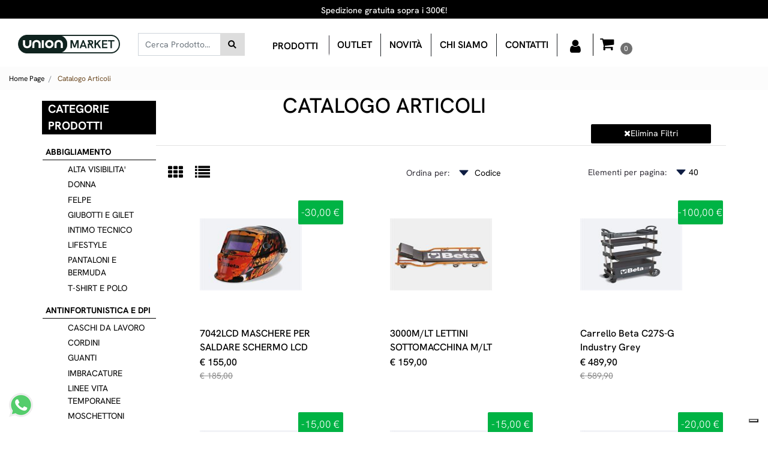

--- FILE ---
content_type: text/html; charset=utf-8
request_url: https://www.unionmarket.it/it/catalogo-articoli
body_size: 38611
content:
<!DOCTYPE html>
<html lang="it">
	<head>
		<meta charset="UTF-8">
		<meta name="viewport" content="width=device-width, initial-scale=1, shrink-to-fit=no">
		<meta http-equiv="X-UA-Compatible" content="IE=edge" />
		<link rel="canonical" href="https://www.unionmarket.it/it/catalogo-articoli" />
		<meta name="generator" content="Passweb - Il Cms di Passepartout - https://www.passepartout.net/software/passweb" />
		<title>Catalogo Articoli - unionmarket.it</title>
<link rel="shortcut icon" href="/Resources/VISA/favicon3.ico" />


		<link rel="stylesheet" href="/Static/2023B.67/Scripts/bootstrap-4.4.1.min.css">
		<link type="text/css" rel="stylesheet" href="/Static/2023B.67/Web/MDBPro/css/mdb.css" />
		<link rel="stylesheet" href="/Static/2023B.67/Scripts/font-awesome-4.7.0.min.css" />
		<link type="text/css" rel="stylesheet" href="/Static/2023B.67/Web/common/css/css_all-responsive.css" />


			<link type="text/css" rel="stylesheet" href="/Themes/custom/style/1/custom.css?1761820678" />
	
			
							<link href="/Themes/custom/style/1/components.css?1761820678" type="text/css" rel="stylesheet" />
						
		
		<link type="text/css" rel="stylesheet" href="/Static/2023B.67/Web/common/css/wizard-theme-responsive/jquery-1.13.3-ui.min.css" />
		<link type="text/css" rel="stylesheet" href="/Static/2023B.67/Web/common/css/jquery.mmenu.all.css" />


<style type="text/css">/************************************//*********REGOLE GENERALI************//************************************/.d-flex>* {max-width:100%;}.d-inline-flex>* {max-width:100%;}input[type="text"],input[type="submit"],input[type="password"],textarea,button,select {  -webkit-appearance: none !important;  -moz-appearance: none !important;  -ms-appearance: none !important;  -o-appearance: none !important;  appearance: none !important;  box-sizing:border-box !important;}body a, body input, .pulsanteTestata i, .pulsanteMegaMenu,.pulsanteTestata .pw-collapse-button,.pulsanteMegaMenu .pw-collapse-button span, a.addtowishlist, a.addtocomparator,a.ecQuickViewComp-Button, .bannerInfo, .pulsanteLogin, .pulsanteLogin i{  -webkit-transition: all 0.5s ease;  -moz-transition: all 0.5s ease;  -o-transition: all 0.5s ease;  transition: all 0.5s ease;}h1,h2,h3,h4,h5,h6 {margin:0px;}a:hover {text-decoration:none !important;}.form-control:focus { border-color: transparent;box-shadow:0 0 0;}.list-group-item {background-color:transparent;}.icoColorata {color:#000000;}.wizard .testataSticky {position:relative !important;}.stickyContent.pw-sticky {  z-index: 200;  max-width: 100%;  padding-top: 10px;  padding-bottom: 10px;}.sticky-placeholder {height:70px !important;}.testataSticky.pw-sticky {border-bottom:1px solid #000000;}.testataSticky.pw-sticky .pulsanteMegaMenu {margin-top:0px !important;}.testataSticky.pw-sticky .logoAzienda img {max-height:50px !important;}.rating_content img, .container_rating img {width:24px;height:24px;}/*ELEMENTI DI TESTATA - MENU NAVIGAZIONE*/#r_oc_menu_4 li.list-group-item {border:0px !important;}#r_oc_menu_4 .mm-listview>li:not(.mm-divider):after {border:0px !important;}#r_oc_menu_4 .mm-listview .mm-next:before {border:0px !important;}#r_oc_menu_4 .mm-menu .mm-listview>li .mm-next:after {border-color:#000000 !important;}#r_oc_menu_4.mm-columns .mm-panels>.mm-columns-1 {background-color:#f1f1f1 !important;}#r_oc_menu_4.mm-columns .mm-panels>.mm-columns-2 {background-color:#e8e8e8 !important;}.mm-clear:before,.mm-close:before {right: 12px !important;}.mm-clear:after, .mm-clear:before, .mm-close:after, .mm-close:before {  width: 10px !important;height: 10px !important;}.mm-menu .mm-btn:after, .mm-menu .mm-btn:before,.mm-menu .mm-listview>li .mm-next:after{border-color:#000000 !important;}/*ELEMENTI DI TESTATA - PULSANTI*/.pulsanteTestata:hover .pw-collapse-button {color:#000000 !important;}.pulsanteRicerca.pw-collapsed .pw-collapse-button {  background-color:#fff !important;  border:1px solid #f6f6f6;  border-bottom:2px solid #fff;}.pulsanteRicerca.pw-collapsed .pw-collapse-button i {color:#000000;}.ricercaTestuale  .form-group {margin-bottom:0px;width:100%;}.chiudiRicerca {cursor:pointer;}.pulsanteMegaMenu:hover .pw-collapse-button span {color:#000000 !important;}.userbarComp .form-group {margin-bottom:0px;}/*ELEMENTI DI TESTATA - CARRELLINO MINI WISH COMPARATORE*/.ecMinicartComp .card-body, .ecMiniwishlistComp .card-body, .ecMinicomparatorComp .card-body {padding:0px !important; margin-right:0px !important;}.ecMinicartComp-gotoCart i, .ecMiniwishlistComp-gotoCart i {font-size:25px;}.carrellinoCompleto .cartTestata, .comparatoreCompleto .comparatoreTestata,.wishlistCompleta .wishTestata {  -webkit-transition: all,0.3s,ease-in-out;  -o-transition: all,0.3s,ease-in-out;  transition: all,0.3s,ease-in-out;  margin-left:5px;}.carrellinoCompleto .ecMinicartComp-gotoCart:hover .cartTestata,.comparatoreCompleto .ecMinicomparatorComp-gotoCart:hover .comparatoreTestata, .wishlistCompleta .ecMiniwishlistComp-gotoCart:hover .wishTestata {margin-left:10px;}.carrellinoCompleto .ecMinicartComp-gotoCart:hover, .comparatoreCompleto .ecMinicomparatorComp-gotoCart:hover, .wishlistCompleta .ecMiniwishlistComp-gotoCart:hover {background-color: #008ea0 !important;}.pulsanteLinkOrdine i {  -webkit-transition: all,0.3s,ease-in-out;  -o-transition: all,0.3s,ease-in-out;  transition: all,0.3s,ease-in-out;}.pulsanteLinkOrdine {  -webkit-transition: all,0.3s,ease-in-out;  -o-transition: all,0.3s,ease-in-out;  transition: all,0.3s,ease-in-out;}.pulsanteLinkOrdine:hover {background-color: #000000 !important;}.pulsanteLinkOrdine:hover i {margin-right:10px;}/*TITOLI SEZIONI*/.titoloSezione {padding-top:10px;padding-bottom:10px;}.carousel-title {  background-color: #000000;  height: 1px;  text-align: center;  position: relative;  margin: 20px 0;}.carousel-title span:nth-child(1) {  position: relative;  top: -12px;  background-color: #ffffff;  padding: 5px 30px;  text-transform: uppercase;  font-size: 18px;}.carousel-title span:nth-child(2) {  font-size: 13px;  position: absolute;  top: -18px;  right: 0;}.carousel-title span:nth-child(2):hover {color:#000000;}.titoloSezioneH1{  background-color: #000000;  height: 1px;  text-align: center;  position: relative;  margin: 0 auto 20px;}.titoloSezioneH1 h1 {  display:inline-block;   margin-bottom: 17px;  position: relative;  top: -22px;  padding: 5px 30px;  font-weight: 400;  font-size: 25px;  color:#000000;}/*CHI SIAMO*/.wrapperConuter, .iconaScelta {    font-size: 60px;    width: 200px;    margin: 0px auto;    color: #fff;    background-color: #000000;    height: 200px;    line-height: 200px;    border-radius: 50%;}.testoCounter {    margin-top: 20px;    display: block;    font-size: 35px;}.iconaScelta {color:#000000; background-color: #fff;font-size:80px;}.iconaUser {background-color: #ffffff;}/*ELEMENTI ECOMMERCE*/.aggCarrelloCentrato .row-quantity > div {  display: -webkit-box!important;  display: -ms-flexbox!important;  display: flex!important;  flex-wrap:wrap;  }/*DETTAGLI NEGOZIO*/.sliderNegozio .slick-prev, .sliderNegozio .slick-next {    bottom: 80px !important;    top: auto !important;}@media (max-width: 767px) {.sliderNegozio .sliderComp-thumb {display: none;}}/************************************//***********CORPO PAGINA*************//************************************//*HOME - BANNER*/.pulsanteAcquista {  display: inline-block;  color: #000000;  background-color: #fff;  padding: 10px 20px;}/*CATALOGO ARTICOLI*/.tabsCatalogo .nav-tabs {  width: calc(100% - 20px) !important;   margin-left: 10px;}.labelAggiungiWishlist, .labelAggiungiComparatore, .labelQV, .labelCondividi {  font-size:12px;  display:inline-block;  float: left;  width: 100%;}a.ecQuickViewComp-Button:hover, .pulsanteCondividi .pw-collapse-button:hover{color:#000000 !important;}/*PANNELLO RICERCA ARTICOLI*/.pannelloRicerca .formControl {margin-right:0px !important;}.ui-slider-horizontal {background-color:#fff !important;}/*SCHEDA PRODOTTO - CAMPIONARIO*/.campionario .ecFieldaddtocartCompSizeExtend-quantity > div {    -ms-flex: 0 0 100%;    flex: 0 0 25%;    max-width: 25%;    text-align:center;}.campionario .ecFieldaddtocartComp input {  float: left;  width: 30px;  display: inline-block;}/*SCHEDA PRODOTTO - CONFIGURATORE*/.configuratore > div {  display: -webkit-box!important;    display: -ms-flexbox!important;    display: flex!important;    width: 100%;}.configuratore > div > .row {width:50%;}label.dd-selected-text {margin-bottom:0px;}.configurator_control .dd-select {background-color:#fff !important;}.configuratorTable {border-collapse:unset;}/*CARRELLO*/.ecCartCustomComp-cartTableRow > div:not(.ecCartCustomComp-autocomplete) {padding:15px !important;}.ecCartCustomComp-cartTableRow.noeditable {padding-top: 0px !important;padding-bottom: 0px !important;}.ecCartCustomComp-cartTableRow.noeditable > div {padding:0px !important;}.ecCartCustomComp-cartTableRow.noeditable .ecCartCustomComp-cartButtonCol {display:none;}.ecCartCustomComp-cartTableRow.noeditable.costproduct .nascondiInfoArticolo {display:none !important;}/*CARRELLO - SELEZIONE REGALO*/.ecGiftselectionComp-cells div:nth-child(2) {    -ms-flex: 0 0 100%;    flex: 0 0 100%;    max-width: 100%;}.ecGiftselectionComp-cells ul.slick-dots {display:none !important;}.selezioneRegalo .slick-dotted.slick-slider {margin-bottom: 0 !important;}/*CHECKOUT*/.ecCheckoutCustomComp-totalarticles {    -ms-flex: 0 0 40%;    flex: 0 0 40%;    max-width: 40%;    margin-left: auto;    border-top: 1px solid;    padding-top: 10px;}.ecCheckoutCustomComp-checkoutTableRow > div {padding:15px !important;}/*ORDINI*/.ecOrdersComp .row div:first-child {padding-right:0px;z-index:50;}.ecOrdersComp .row div:last-child {padding-left:0px;}.showMoreResponsiveContainer a {  display:inline-block;  width:100%;  padding-top:8px;  padding-bottom:8px;  background-color:#000000;  color:#fff;}/*WISHLIST*/.ecWishlistCustomComp-wishlistDetailTableRow > div {padding:15px !important;}/*REGISTRAZIONE - INDIRIZZO SECONDARIO*/.indirizzo-secondario {display:none;}.show {display:block !important;}/*PROFILO UTENTE*/.tabProfilo li.nav-item:first-child {margin-left:auto;}.tabProfilo li.nav-item:last-child {margin-right:auto;}.tabProfilo li.nav-item:last-child a {border-right:0px !important;}.addresses-panel .card-body, .addresses-panel li.list-group-item {padding-left:0px;}.useraddressbookComp .address span {font-size:18px;}.useraddressbookComp .address a {font-size: 18px;}.useraddressbookComp .address a:hover {color:#e76000;border-color:#e76000;}#address-add-submit, #address-edit-submit {width:48% !important;margin-right:2%;}#address-cancel-submit {width:48% !important;margin-left:2%;}/*ORDINI*/.ecOrdersComp .content {padding-left:10px;}.ecRmaCustomComp-rmaTableRow > div {padding:15px !important;}.ecRmaCustomComp-section.number5 .title {display:none;}/*CMS*/.keepreading a:hover {background-color:#000000 !important;}.cmsTimeperiodsmenuComp a:hover {color:#000000 !important;}.cmstablecalendar td, .cmstablecalendar th {    border: 1px solid #000000 !important;}/*Risultati Ricerca*/a.full_uri:hover {color:#000000;}/*PULSANTI OPZIONE*//*Freccia Torna su*/.pulsanteOpzioni{  display: none;  position: fixed;  right: 30px;  width: 50px;  height: 50px;  z-index: 100;  text-decoration: none;  background-color: #e76000;  line-height: 45px;  text-align: center;  font-size: 30px;  border-radius: 50%;}.arrowUp {bottom: 75px;}.pulsanteOpzioni a {color:#fff;}.pulsanteOpzioni:hover {background-color:#000000 !important;}/**********************************//*************PIEDE**************//******************************/.mcSubscriptionComp-formfields  {width:100%;}.icoServizi > i{    background-color: #ffffff;    font-size: 25px;    width: 50px;    height: 50px;    line-height: 50px;    border-radius: 50%;}.icoServizi.icoServiziTestata > i {background-color: #fff !important;}/**********************************//******** MEDIA QUERY ***********//******************************//* REGOLE VALIDE PER  RISOLUZIONI >= 576px */@media (min-width: 576px) {  }/* REGOLE VALIDE PER  RISOLUZIONI >= 768px */@media (min-width: 768px) { .bs-container {max-width: 768px;}}/* REGOLE VALIDE PER  RISOLUZIONI >= 992px */@media (min-width: 992px) {  .bs-container { max-width: 1024px;}  .colonnaPulsanti {-ms-flex-pack: end!important;justify-content: flex-end!important;}  .wrapperFiltri .pw-collapse-target {display:block;opacity:1;}  .wrapperFiltri .pw-collapse-button {display:none;}}/* REGOLE VALIDE PER  RISOLUZIONI >= 1200px */@media (min-width: 1200px) {.bs-container {max-width: 1140px;}.testataSticky.pw-sticky .nomeAzienda {display:block !important;}/*SCHEDA PRODOTTO*/.ecProductComp .aggCarrelloCC {display:none;}.ecProductComp .aggCarrelloProdotto {display:block;}.ecProductComp.structureproduct .aggCarrelloCC, .ecProductComp.boxproduct .aggCarrelloCC{display:block;}.ecProductComp.structureproduct .aggCarrelloProdotto,.ecProductComp.boxproduct .aggCarrelloProdotto {display:none;}}/* REGOLE VALIDE PER  RISOLUZIONI >= 1500px */@media (min-width: 1500px) {.bs-container {max-width: 1440px;}}/* REGOLE VALIDE PER  RISOLUZIONI >= 1700px */@media (min-width: 1700px) {.bs-container {max-width: 1600px;}}/* REGOLE VALIDE PER  RISOLUZIONI < 1200px */@media (max-width: 1199px) {   /*CARRELLO*/  .ecCartCustomComp-col-items, .ecCartCustomComp-col-totals {  -ms-flex: 0 0 100%;  flex: 0 0 100%;  max-width: 100%;  }  /*SCHEDA PRODOTTO*/  .aggCarrelloSchedaSmall {      position: fixed;  bottom: 0;  z-index: 500;  left: 0;  width: 100% !important;  background-color: #000000;  padding: 10px;  margin:0px !important;  }  .aggCarrelloSchedaSmall .addtocart {box-shadow:none !important;padding-left:0px !important;padding-right:0px !important;}  .aggCarrelloSchedaSmall .addtocart:hover {background-color: #000000 !important;}    .aggCarrelloSchedaSmall input.qtyminus, .aggCarrelloSchedaSmall input.qtyplus {color:#fff !important;}  .aggCarrelloSchedaSmall .ecFieldaddtocartCompSizeMinimal-labelsize {color:#fff !important;}  .aggCarrelloSchedaSmall .ecFieldaddtocartCompSizeMinimal-quantity {  border-top: 1px solid #fff;  padding-top: 5px;  margin-top:5px !important;  }}/* REGOLE VALIDE PER  RISOLUZIONI <= 1024px */@media (max-width: 1024px) { /*DISABILITA AUTOZOOM IN IOS*/input[type="color"],input[type="date"],input[type="datetime"],input[type="datetime-local"],input[type="email"],input[type="month"],input[type="number"],input[type="password"],input[type="search"],input[type="tel"],input[type="text"],input[type="time"],input[type="url"],input[type="week"],select, select:focus,textarea {font-size: 16px !important;}/*ELEMENTI TESTATA*/.wrapperPulsantiTestata {width:60% !important;}.menuCategoriaTestata a {font-size: 13px !important;}/*CATALOGO ARTICOLI*/.grigliaCatalogo {padding-left:15px !important;padding-right:15px !important;}/*.ecCatalogComp-sort label, .ecCatalogComp-pageelement label,.ecCatalogComp span.labelAggiungiCarrello{display:none;}*/.ecCatalogComp-sort label, .ecCatalogComp-pageelement label{display:none;}.catalogoFull .ecCatalogComp-pagingsort {display:none;}.ecCatalogComp-pageelement {margin-right:0px !important;}}/* REGOLE VALIDE PER  RISOLUZIONI <= 992x */@media (max-width: 992px) {   /*TESTATA*/    .pulsanteTestata i {font-size:21px !important;}  .contenitoreCartTestata {  width: auto !important;  margin-right: 10px !important;  margin-left: 5px!important;  }  .cartTestata .pw-collapse-target {width:100% !important;right: 0 !important;margin: 0 !important;}  /*SCHEDA PRODOTTO*/    .configuratore > div {flex-direction: column !important;}  .configuratore > div > .row {width:100% !important;padding-left:2%;}    /*CATALOGO ARTICOLI*/  .ecCatalogComp-sort {margin-right:0px !important;}  .scontoProdotto .labelprice {display:none !important;}  .scontoProdotto .discount {  width: 60px !important;  height: 60px !important;  line-height: 60px !important;  font-size: 20px !important;  }    /*CARRELLO*/  .ecCartCustomComp-section.number3, .ecCartCustomComp-section.number4 {display:none;}  /*WISHLIST*/  .ecWishlistCustomComp-section.number3  {display:none;}  /*RESO MERCE*/  .ecRmaCustomComp-section.number3, .ecRmaCustomComp-section.number4 {display:none;}  .ecRmaCustomComp-section .title {display:none;}  .ecRmaCustomComp-rmaTotal {width:100% !important;}    }/* REGOLE VALIDE PER  RISOLUZIONI COMPRESE TRA 769 px e 1440px*/@media (min-width:769px) and (max-width: 1440px) {  /*CATALOGO ARTICOLI*/  .catalogo2Colonne .ecCatalogComp-cell {  -ms-flex: 0 0 33.3333%;  flex: 0 0 33.3333%;  max-width: 33.3333%;  }  .imgArtiCatGri img {max-height:120px !important;}  .wrapperImgArtCatGri {height:220px !important;}}/* REGOLE VALIDE PER  RISOLUZIONI <= 768px */@media (max-width: 768px) {  /*MENU NAVIGAZIONE*/  #r_oc_menu_4 {max-width:340px !important;}  #r_oc_menu_4.mm-columns .mm-panels>.mm-columns-1 {  -webkit-transform: translate(0,0);  -ms-transform: translate(0,0);  transform: translate(0,0);  -webkit-transform: translate3d(0,0,0);  transform: translate3d(0,0,0);  width:100% !important;  }  #r_oc_menu_4.mm-columns .mm-panels>.mm-columns-2 {  -webkit-transform: translate(0,0);  -ms-transform: translate(0%,0);  transform: translate(0,0);  -webkit-transform: translate3d(0,0,0);  transform: translate3d(0,0,0);  width:100% !important;  }  #r_oc_menu_4.mm-columns .mm-panels>.mm-columns-1 {background-color:#fff !important;}  #r_oc_menu_4.mm-columns .mm-panels>.mm-columns-2 {background-color:#fff !important;}    .wrapperSubtotale {border-left:0px !important; background-color: #f6f6f6;border-radius: 3px;}    /*CATALOGO*/  .filtriOc {bottom: 100px; !important}  .ecCatalogComp-sort label {display:none;}    /*SCHEDA PRODOTTO*/    .imgProdotto .carousel-control-prev, .imgProdotto .carousel-control-next {  border-radius:5px !important;bottom:0 !important;width:35px !important;height:35px !important;  }  .imgProdotto .carousel-control-prev > i, .imgProdotto .carousel-control-next > i {  line-height: 35px !important;font-size: 20px !important;  }    /*CARRELLO*/    .ecCartCustomComp-cartButtonCol-container {height:auto !important;}  .ecCartCustomComp-cartButtonCol-container .addwishlistcartitem,   .ecCartCustomComp-cartButtonCol-container .removecartitem {  border: 1px solid;  width:98%;  }  .ecCartCustomComp-cartButtonCol-container .addwishlistcartitem {margin-right:2%;}  .ecCartCustomComp-cartButtonCol-container .removecartitem {margin-left:2%;}    /*ORDINE*/  .ecCheckoutCustomComp-checkoutFooterSubtotal, .ecCheckoutCustomComp-checkoutFooterCosts, .ecCheckoutCustomComp-checkoutFooterShipping,  .ecCheckoutCustomComp-checkoutFooterBank, .ecCheckoutCustomComp-checkoutFooterStamp, .ecCheckoutCustomComp-checkoutFooterTax,  .ecCheckoutCustomComp-checkoutFooterRebateDiscount, .ecCheckoutCustomComp-checkoutFooterRebate, .ecCheckoutCustomComp-checkoutFooterEnasarco,  .ecCheckoutCustomComp-checkoutFooterTotal  {width:100% !important;}    .ecCheckoutCustomComp-totalarticles {  -ms-flex: 0 0 100%;  flex: 0 0 100%;  max-width: 100%;  }    /*WISHLIST*/    .ecWishlistCustomComp-cartButtonCol-container {height:auto !important;}  .ecWishlistCustomComp-cartButtonCol-container .addwishlistitem,   .ecWishlistCustomComp-cartButtonCol-container .removewishlistitem {  border: 1px solid;  width:98%;  margin-bottom:15px;  margin-top:15px;  }  .ecWishlistCustomComp-cartButtonCol-container .addwishlistitem {margin-right:2%;}  .ecWishlistCustomComp-cartButtonCol-container .removewishlistitem {margin-left:2%;}    /*PIEDE*/    .centrato-md-down {text-align:center !important;margin-bottom:10px !important;}  .iscrizioneNewsletter .mcSubscriptionComp-form {  -ms-flex-direction: column!important;  flex-direction: column!important;  }    .iscrizioneNewsletter .formfield_field input[type=text] {border-right:0px solid #b3b3b3 !important;}  .iscrizioneNewsletter .formfield_button input {width:100% !important;}  .arrowUp {bottom:15px !important;right:10px !important;width:40px;height:40px;line-height:35px;}    .colonnaOpzioni {  border: 0px !important;  margin-bottom: 15px;  }  .inEvidenza {padding-left:0px !important;padding-right:0px !important;}}/* REGOLE VALIDE PER  RISOLUZIONI < 768px */@media (max-width: 767px) {  /*TESTATA*/  .colonnaLogo{padding-left: 10px !important;}  .colonnaPulsanti{padding: 0px 10px !important;}  .pulsanteRicerca {padding-left: 0 !important;margin-left: auto !important;}  .logoAzienda {max-width:45% !important;}  .servizio {     display: -webkit-box!important;  display: -ms-flexbox!important;  display: flex!important;  }  .icoServizi {width:auto !important;}  .testoServizio {display:none;}  .titoloServizio {text-align:left !important;border-bottom:1px solid #000000;}  .titoloServizio h3 {font-size:14px !important;}    /*TITOLO SEZIONI*/  .carousel-title span:nth-child(1) {top: -26px;line-height: 27px;background-color: transparent;}  .carousel-title span:nth-child(2) {top: 15px;width: 100%;}    /*HOME PAGE*/  .colonnaApp {padding:0px !important;}    /*SCHEDA PRODOTTO*/  .pulsantiExtraProdotto {-ms-flex-direction: column!important;flex-direction: column!important;}  .pulsantiExtraProdotto .ecFieldaddtocartComp  {margin-bottom:20px;}  .pulsantiExtraProdotto .ecFieldaddtowishlistComp {margin-left:auto !important;}  .pulsantiExtraProdotto .ecFieldaddtocomparatorComp  {margin-right:auto !important;}  .infoPagamenti, .infoSpedizioni {text-align:center !important;}  .infoPagamenti {margin-bottom:15px;}    /*CARRELLO*/  .articoliDaFile form {flex-direction:column;}  .articoliDaFile .form-control-file {width:100%;}  .articoliDaFile .formfield_button {margin-top:0px !important;margin-bottom:10px !important;}  .articoliDaFile input[type=submit] {margin:0px !important;width:100%;}  .contenitoreIntestazione, .wrapperIntestazione {padding-left:0px !important;padding-right:0px !important;}  .wrapperIntestazione {flex-direction:column;text-align:center;padding-top:0px !important;}  .wrapperIntestazione .titoloIntestazione {  color: #000000 !important;  font-size: 16px !important;  background-color: #fff;  width: 100%;  line-height: 50px;  margin-bottom: 20px;  border-bottom: 1px solid #ccc;  border-top: 1px solid #ccc;  }    .wrapperIntestazione .assistenzaClienti {margin-bottom: 10px;width: 90%;}  .ecCartCustomComp, .ecCartCustomComp-col-items {padding-left:0px !important;padding-right:0px !important;}  .ecCartCustomComp-cartTableRow  {  box-shadow:none !important;  border-bottom: 1px solid #ccc !important;  border-top: 1px solid #ccc !important;  }   .ecCartCustomComp-cartAction, .ecCartCustomComp-cartButton {flex-direction:column;}  .ecCartCustomComp-cartAction > div, .ecCartCustomComp-cartButton > div,  .ecCartCustomComp-cartAction > div a, .ecCartCustomComp-cartButton > div a   {width:100% !important;}  .ecCartCustomComp-cartAction, .ecCartCustomComp-cartButton {width: 90%;margin-left: 5%;}  .ecCartCustomComp-checkoutLink, .ecCheckoutCustomComp-checkoutFooter {  position: fixed;  z-index: 900;  bottom: 0;  width: 100% !important;  left: 0;  }  .ecCartCustomComp-checkoutLink a, .ecCheckoutCustomComp-checkoutFooter a   {font-size: 18px !important;line-height: 50px;}      /*ORDINE E REGISTRAZIONE*/  .wrapperOrdine, .ecCheckoutCustomComp, .ecCheckoutCustomComp .section   {padding-left:0px !important;padding-right:0px !important;}  .ecCheckoutCustomComp div[class*="col-"] {margin-bottom:0px !important;}  .ecCheckoutCustomComp {border:0px !important;border-bottom:1px solid #ced4da !important;}  .ecCheckoutCustomComp .card-body {padding:0px !important;margin-bottom:0px !important;}  .ecCheckoutCustomComp-accordion, .ecCheckoutCustomComp-order {margin:0 !important;}  .ecCheckoutCustomComp-accordion > div {padding:0 !important; margin-bottom:0px !important;}  .ecCheckoutCustomComp .tableExternalRef label {  line-height: 20px !important;  background-color: transparent !important;  width: 100% !important;  }  .ecCheckoutCustomComp .tableExternalRef input {  border-left:1px solid #ced4da !important;  border-right:1px solid #ced4da !important;  }  ul.ecCheckoutCustomComp-itemsShipping {margin-bottom:0px !important;}  .ecCheckoutCustomComp-linkconfirmckeckout {  position: fixed;  z-index: 900;  bottom: 0;  width: 100% !important;  left: 0;  }  .ecCheckoutCustomComp-precheckouttotal {  margin-top:20px;  padding-top:20px;  border-top:1px solid #ced4da;  padding-left:10px !important;padding-right:10px !important;   }  .ecCheckoutCustomComp-linkconfirmckeckout a {margin-bottom: 0 !important;line-height: 50px;}    .gridUserInfo .ColumnComp {padding:0px !important;min-height:0px !important;}  .userregistrationComp .textfieldComp-field label, .userregistrationComp .selectfieldComp-field label,  /*.userregistrationComp .passwordfieldComp-field label*/  {display:none !important;}  .userregistrationComp .form-group {margin-bottom:0px !important;}  .userregistrationComp input[type="text"], .userregistrationComp input[type="email"], .userregistrationComp select,  .ecCheckoutCustomComp textarea, .ecCheckoutCustomComp input[type="text"], .ecCheckoutCustomComp input[type="email"],  .userregistrationComp input[type="password"]{  border-top: 0px !important;  border-left: 0px !important;  border-right: 0px !important;  }  .gridUserInfo {padding-top:0px !important;padding-bottom:0px !important;margin-bottom:0px !important;}  .userregistrationComp .textfieldComp-error {padding-left:20px;}  .intestazioneSezioniForm, .ecCheckoutCustomComp-accordion .card-body .title {  border-bottom: 1px solid #ced4da !important;  background-color: #ffffff;  line-height: 50px;  padding-left: 20px !important;  font-weight: bold !important;  padding-bottom:0px !important;  margin-bottom: 0px !important;  font-size:18px !important;  font-variant:none !important;  }  .accounttype {border-bottom: 1px solid #ced4da !important;margin-bottom:0px !important;}    .userregistrationComp {border-top:1px solid #ced4da !important;}  .wrapperRegistrazione, .userregistrationComp {padding:0px !important;}  .userregistrationComp .filefieldComp label {  padding-bottom: 5px;  padding-top: 5px;  padding-right: 15px;  font-size: 12px !important;  color: #000;  width: 100%;  text-align: right;  font-size:12px;  }  .userregistrationComp .filecontrol {border-left: 0px;border-right: 0px;}  .userregistrationComp .checkIndirizzoSecondario {border-bottom:1px solid #ced4da !important;}  .colPrivacySito, .colPrivacy2, .colNewsletter {margin-bottom:0px !important;}  .wrapperPrivacySito, .wrapperPrivacy3 {  background-color: #fff !important;  border-top: 1px solid #ced4da;  border-bottom: 1px solid #ced4da;  }  .userregistrationComp .formfield_button {  position: fixed;  bottom: 0;  z-index: 500;  width: 100%;  margin: 0px;  }  .userregistrationComp .captchafieldComp {padding-bottom: 20px;border-bottom:1px solid #ced4da;}  .userregistrationComp .formfield_button input[type="submit"] {  margin-bottom: 0 !important;  font-size: 18px !important;  line-height: 50px;  }    /*PROFILO*/  .userprofileComp  {  padding:0px !important;  margin-top:0px !important;  border-top:0px !important;  margin-bottom:100px !important;  }  .userprofileComp .textfieldComp-field label, .userprofileComp .selectfieldComp-field label,  .userprofileComp .passwordfieldComp-field label, .userprofileComp .filefieldComp-field label  {width: 100%;font-size: 11px !important;color: #000;padding-right: 15px;text-align:right;}  .userprofileComp .filefieldComp-field label, .userprofileComp .passwordfieldComp-field label  {text-align:right;}  .userprofileComp .form-group {margin-bottom:0px !important;}  .userprofileComp input[type="text"], .userprofileComp select,  .userprofileComp textarea, .userprofileComp input[type="text"],  .userprofileComp input[type="password"], .userprofileComp input[type="email"]  { border-top: 0px !important;  border-left: 0px !important;  border-right: 0px !important;  }  .userprofileComp .filecontrol {border-left: 0px !important;border-right: 0px!important;border-top: 0px!important;}  .userprofileComp .formfield_button {  position: fixed;  bottom: 0;  z-index: 500;  width: 100%;  margin: 0px;  }  .userprofileComp .formfield_button input[type="submit"] {  margin-bottom: 0 !important;  font-size: 18px !important;  line-height: 50px;  }    /*RUBRICA INDIRIZZI*/  .addresses-panel .card-body {padding:0px;}  .addresses-panel .address-add {  width: 90% !important;  display: inline-block;  text-align: center;margin-left: 5%;  margin-bottom:20px;  }  .addresses-panel .list-group-item {padding:0px !important;}  .addresses-panel .address {  width: 100% !important;  box-shadow: none !important;  border-top: 1px solid #dcdcdc;  border-bottom: 1px solid #dcdcdc !important;  }  .address-legend {  border-bottom: 1px solid #ced4da !important;  background-color: #f6f6f6;  line-height: 50px;  padding-left: 20px !important;  font-weight: bold !important;  padding-bottom:0px !important;  margin-bottom: 0px !important;  font-size:18px !important;  font-variant:none !important;  }    .useraddressbookComp  .edit-panel {  padding: 0px !important;  padding-top: 0px !important;  box-shadow: none !important;  border-left: 0px !important;  min-height: 0px !important;  }    .useraddressbookComp .edit-form label  {  width: 100%;  font-size: 11px !important;  color: #000;  padding-right: 15px;  text-align:right;  }    .useraddressbookComp .edit-form .form-group {margin-bottom:0px !important;}  .useraddressbookComp .edit-form input[type="text"],   .useraddressbookComp .edit-form select  { border-top: 0px !important;  border-left: 0px !important;  border-right: 0px !important;  }  #address-edit-submit, #address-add-submit, #address-cancel-submit {margin-bottom:20px;}    /*WISHLIST*/  .wishlistComp-main > div:nth-child(1), .wishlistComp-main > div:nth-child(2) {  padding-left: 0px !important;  padding-right: 0px !important;  }  .ecWishlistCustomComp-wishlistDetailHead .title {padding-left:20px;}  .ecWishlistCustomComp-wishlistDetailTableRow {  box-shadow:none !important;  border-top:1px solid #dcdcdc !important;  border-bottom:1px solid #dcdcdc !important;  }    .ecWishlistCustomComp-wishlistDetailAction {flex-direction:column;}  .ecWishlistCustomComp-wishlistDetailAction > div, .backwishlist {width: 90%;margin-left: 5%;}  .ecWishlistCustomComp-wishlistCart a, .ecWishlistCustomComp-wishlistUpdate a,  .ecWishlistCustomComp-wishlistEmpty a  {width:100% !important;margin-bottom:15px;line-height:35px;}  .ecWishlistCustomComp-cart {  padding-left: 10px !important;  padding-right: 10px !important;  box-shadow:none !important;  }  .ecWishlistCustomComp-wishlistTable {  box-shadow:none !important;  border-bottom:1px solid #dcdcdc !important;  }    /*ORDINI*/  .wrapperOrdini {padding-left:0px !important;padding-right:0px !important;}  .ecOrdersComp > .row {margin:0px !important;}  .ecOrdersComp-orders {margin-bottom:0px !important;border-bottom:10px !important;}  .ecOrdersComp-orderTableRow:nth-child(even){background-color:#fff !important;}  .ecOrdersComp-orders {  background-color:transparent !important;  padding-left:0px !important;  border-left:0px !important;  border-top:0px !important;  }  .ecOrdersComp-orderTableRow {  background-color: #fff !important;  padding-left:10px !important;  padding-right:10px !important;  margin-bottom:10px !important;  border-top:1px solid #dddddd;border-bottom:1px solid #dddddd;  }  .ecOrdersComp-orderTableRow .title, .ecOrdersComp-orderTableRow .content {  border:0px !important;   margin-right:8px;  float:left;  }  .ecOrdersComp-orderViewCol .title {display:none;}  .ecOrdersComp-orderViewCol .content {  width: 100%;  text-align: right;  margin:0px !important;  padding:0px !important;  }  .ecOrdersComp-orderViewCol .content i {padding:8px;border:1px solid;border-radius:4px;}  .legendaOrdini {text-align:center !important;}  .ecOrdersComp .row div:not(.ecOrdersComp-orderTableRow ):last-child,   .ecOrdersComp .row div:not(.ecOrdersComp-orderTableRow ):first-child {  padding-left:0px !important;  padding-right:0px !important;  }    /*RESO MERCE*/  .wrapperReso {padding:0px !important;}  .ecRmaCustomComp {border-top: 1px solid #dcdcdc !important;border-bottom: 1px solid #dcdcdc !important;}  .ecRmaCustomComp-rmaFooter {  position: fixed;  bottom: 0;  z-index: 500;  width: 100%;  margin: 0px;  left: 0;  margin-bottom: 0px !important;  }  .ecRmaCustomComp-rmaFooter a {  font-size: 18px !important;  padding-bottom: 5px !important;  padding-top: 5px !important;  line-height: 50px;  }    /*COMPARATORE*/  .wrapperComparatore, .ecAcomparatorComp {padding:0px !important;}  .ecAcomparatorComp {border-top:1px solid #dcdcdc !important;}  .ecAcomparatorComp-comparatorTable > thead > tr > th {min-width:200px !important;}  .ecAcomparatorComp .labelAggiungiCarrello {display:none;}    /*BLOG*/  .infoPost {  -ms-flex-direction: column!important;  flex-direction: column!important;  }    .colonnaArchivio {padding:5px !important;}  .cmsNewsarchiveComp-row > div {  box-shadow:none !important;  padding-bottom: 10px !important;  padding-top: 10px !important;  }  .grigliaNews {padding:0px !important;}  .colonnaImgNews {padding-right:0px !important;}  .colonnaImgNews  .cmsFieldsummaryComp  {margin-top:0px !important;padding-left:5px;}  .colonnaNews {padding-left:5px !important;padding-right:5px !important;}  .colonnaNews .cmsFieldtitleComp a {font-variant: none !important;font-size: 15px !important;padding: 0 !important;}}/* REGOLE VALIDE PER  RISOLUZIONI < 576px */@media (max-width: 576px) {  /*HOME PAGE*/  .slide1 {background-image: url(/Resources/TechShop/TimeToShop/image/slide1-small.jpg) !important;}  .slide2 {background-image: url(/Resources/TechShop/TimeToShop/image/slide2-small.jpg) !important;}  .slide3 {background-image: url(/Resources/TechShop/TimeToShop/image/slide3-small.jpg) !important;}  .slide4 {background-image: url(/Resources/TechShop/TimeToShop/image/slide4-small.jpg) !important;}}/**********************************************//********* POP UP DI AVVISO PASSWEB**********//******************************************/.wizard div.jGrowl {height: auto;background-color: transparent;}.wizard div.jGrowl div.jGrowl-notification {display:inline-block;}div.jGrowl {height: 100%;background-color: rgba(0, 0, 0, 0.4);}body>div.jGrowl.center .jGrowl-notification {margin-top:5%;border-radius: 0px;color:#000;}.jgrowlblack {  max-width: 650px !important;  padding: 20px !important;  box-sizing: border-box !important;  width: auto !important;  /*aggiunta per gestire scroll in casdo di più articoli nel popup*/  height: 436px;  overflow-y: auto;}div.message {float:left;width:100%;font-size:14px !important;}.jgrowlblack .row>[class*="col-"] {margin-bottom:10px;}.jgrowlblack .close i {    width: 30px;    height: 30px;    text-align: center;    line-height: 30px;    border-radius: 50%;    background-color: #000000;    color:#fff;}.popupAggiunta{  overflow-y: auto;  height: 350px !important;}.titoloPopUp, .prezzoPopUp {text-align: center;color:#000000;}.titoloPopUp {margin-top:-35px;margin-bottom:20px;}.titoloPopUp hr {width: 100px;}.prezzoPopUp {font-size:2rem;color:$$Oro$$ !important;}.titoloPopUp .labelTitolo {margin-bottom:0px;}.titoloPopUp .valoreTitolo {color:#000;}.imgPopUp {text-align:center;}.imgPopUp img {max-width:200px;}a.pulsantePopUp {  display: inline-block;  width: 100%;  float: left;  line-height: 40px;  margin-bottom: 8px;  font-size:15px;  padding: 0px 20px;  color:#fff !important;  background-color:#000000;  border-radius:3px;}@media (max-width:768px) {.imgPopUp img {max-width:100px!important;}.jgrowlblack {height:410px!important;}}a.pulsantePopUp i{margin-right:10px;}a.pulsantePopUp:hover {background-color:#000000 !important;}/*FINE GESTIONE POP UP DI AVVISO PASSWEB*/.testataSticky button:hover span{color: #000000 !important;}.testataSticky .pw-collapsed button span{color: #000000 !important;}/*sistema il check ricordami della pagina richiesta autenticazione *//*.custom-control-input {        top: 6px;    left: 1px;    z-index: 1!important;    opacity: 0!important;}*/.stile-link {font-weight: bold!important;  text-decoration: underline!important;  margin-left: 5px;  margin-right: 5px;}@media (max-width:768px) {.pulsanteOpzioni { display: none!important;}}.ecCheckoutCustomComp input[type=checkbox], .ecCheckoutCustomComp input[type=radio] {transform: scale(1.4);}.ecCheckoutCustomComp .alert.alert-info {color: #0e1d42;    background-color: #dddddd;    border-color: #dddddd;}.form-control:focus {        border-color: #ced4da;}/* pagina offerte pulsante aggiungi al carrello */@media (min-width:992px) and (max-width:1500px){.ecCatalogsearchresultsboxComp-cells a.addtocart .labelAggiungiCarrello {  display: none;}.ecCatalogsearchresultsboxComp-cells a.addtocart{padding: 0 15px;}}@media (min-width:1500px) and (max-width:1700px){.ecCatalogsearchresultsboxComp-cells a.addtocart .labelAggiungiCarrello {  font-size: 14px;}}/* pagina catalogo pulsante aggiungi al carrello */@media (min-width:768px) and (max-width:1200px){.ecCatalogComp-cells a.addtocart .labelAggiungiCarrello {  display: none;}/*.ecCatalogComp-cells a.addtocart{padding: 0 15px;}*/}@media (min-width:1200px) and (max-width:1440px){.ecCatalogComp-cells a.addtocart .labelAggiungiCarrello {  font-size: 14px;}}@media (min-width:1440px) and (max-width:1500px){.ecCatalogComp-cells a.addtocart .labelAggiungiCarrello {  display: none;}}.ecFieldfiltertreeviewComp ul li {position: relative;}.ecFieldfiltertreeviewComp ul > li > a.btn-accordion {top: 0;}.wrapperFiltri button.collapsed {background-color: #000000!important;}.wrapperFiltri.pw-collapsed button {background-color: #000000!important;}@media (max-width: 992px){.triangolo {right: 137px!important;}}/* doppia colonna nel catalogo */@media (max-width: 768px){.catalogo2Colonne .ecCatalogComp-cell,.catalogo2Colonne .ecCatalogsearchresultsboxComp-cell {  flex: 0 0 50%!important;    max-width: 50%!important;}.catalogo2Colonne .ecCatalogComp-cell .labelAggiungiCarrello,.catalogo2Colonne .ecCatalogsearchresultsboxComp-cell .labelAggiungiCarrello {display: none;}.catalogo2Colonne .ecCatalogComp-cell i.fa-shopping-cart,.catalogo2Colonne .ecCatalogsearchresultsboxComp-cell i.fa-shopping-cart{padding: 0 15px;}}.ecCheckoutCustomComp .alert.alert-info {display:block!important;}@media (max-width:992px) {  .boxFiltro {margin-top:-45px;}}/*****STILE BOTTONI SHARER*****/.sharer {    background-color:unset!important;    border:unset!important;  }  .sharer:focus {    box-shadow:none!important;  }.sharer i {    font-size:30px!important;  }  .facebook i {color:#3b5998;}  .twitter i {color:#00acee;}  .whatsapp i {color:#25d366;}  .telegram i {color:#08c;}  .linkedin i {color:#0e76a8;}  .mail i {color:#d93025;}  .pinterest i {color:#e60023;}.socialShare {justify-content: space-evenly!important;}/*****FINE STILE BOTTONI SHARER*****/.sliderComp .slick-dots li button:before {    color: #000 !important;}/** heade allineamento mobile fix **/ .ml-auto, .mx-auto {  margin-left: 0 !important;}.chat-whatsApp {    position: fixed;    width: auto;    bottom: 25px;    left: 15px;    z-index: 5000;}</style>
		<link href="/Fonts/hanken-grotesk/hanken-grotesk.css" type="text/css" rel="stylesheet" />

		<script type="text/javascript">
		var _iub = _iub || [];
		_iub.csConfiguration = {"invalidateConsentWithoutLog":true,"consentOnContinuedBrowsing":false,"whitelabel":false,"lang":"it","siteId":2438204,"floatingPreferencesButtonDisplay":"bottom-right","perPurposeConsent":true,"cookiePolicyId":61143071, "banner":{ "closeButtonDisplay":false,"acceptButtonDisplay":true,"customizeButtonDisplay":true,"acceptButtonColor":"#0073CE","acceptButtonCaptionColor":"white","customizeButtonColor":"#DADADA","customizeButtonCaptionColor":"#4D4D4D","explicitWithdrawal":true,"position":"float-bottom-center","textColor":"black","backgroundColor":"white","rejectButtonDisplay":true,"rejectButtonColor":"#0073CE","rejectButtonCaptionColor":"white","listPurposes":true }};
		</script>
		<script type="text/javascript" src="//cdn.iubenda.com/cs/iubenda_cs.js" charset="UTF-8" async></script>

		<script id="mcjs">!function(c,h,i,m,p){m=c.createElement(h),p=c.getElementsByTagName(h)[0],m.async=1,m.src=i,p.parentNode.insertBefore(m,p)}(document,"script","https://chimpstatic.com/mcjs-connected/js/users/5000dfefd7d4cfcb22b9b4af9/3c599f8740d2e26327b931c99.js");</script>





	</head>
	<body id="page_156" data-page="156" class="  body-loading ">
		<!-- Google Tag Manager (noscript) -->
		<noscript><iframe src="https://www.googletagmanager.com/ns.html?id=GTM-TFJRBMS"
		height="0" width="0" style="display:none;visibility:hidden"></iframe></noscript>
		<!-- End Google Tag Manager (noscript) -->
		<div id="websiteContainer" >
			<div id="websiteFrame">
				<div id="columns"  >
					<div id="middleColumn" class="container  ">
							<div   id="imagelink_3722"  class="  imagelinkComp  container-fluid   "  >
							</div>
							
							
							<div   id="paragraph_3939"  class="  paragraphComp  container-fluid   "  >
							 
							<div class="paragraphComp-content">
								<h5 style="text-align: center;"><span style="font-size: 14px;">Spedizione gratuita sopra i 300€!</span></h5>
							
							</div>
							</div>
							
							
							<header   id="container_3318"  class="  containerComp testataSticky container-fluid no-gutter stickyContent d-flex justify-content-between align-items-center   "  data-sticky-top='0' data-sticky-stop=''  >
									
									<header   id="container_3319"  class="  containerComp  container-fluid d-inline-flex justify-content-between align-self-center ml-auto align-items-center   "  >
											
											<div id="menu_3320"  class="menu-Resp pw-responsive   " > <ul   class=" hidden-lg-up  menuComp   offcanvas nav flex-column d-none   " data-menu='1' data-has-imageopenbranch='false' data-imageopenbranch='' data-has-imageclosebranch='false' data-imageclosebranch='' data-fadetime='0' data-has-openbranchonclick='false' data-openbranchonclick='0' data-keepbranchesopen='false' data-closeopenedbranch='false' data-onrequest=0 data-class-ul='nav flex-column d-none' >
											</ul>
											<div id="menu_3320_r" class=" hidden-lg-up  menuComp  list-group offcanvas " data-menu='1' data-has-imageopenbranch='false' data-imageopenbranch='' data-has-imageclosebranch='false' data-imageclosebranch='' data-fadetime='0' data-has-openbranchonclick='false' data-openbranchonclick='0' data-keepbranchesopen='false' data-closeopenedbranch='false' data-onrequest=0 data-class-ul='nav flex-column d-none'>
													<div id="oc_button_3320">
														<a href='#r_oc_menu_3320' data-menu-button="true">
																<i class="fa fa-bars offcanvas-button" aria-hidden="true"></i>
														</a>
													</div>
												<nav id="r_oc_menu_3320"  class="menu-offcanvas ">
													<ul class="list-group offcanvas">
											
											
												
														<li id="r_menu_entry_3320_101"  data-entry-id="menu_entry_3320_101" data-root-id="0" class="  list-group-item justify-content-between">
																		<a href="/it" target="_self"  class="list-group-item-action  "     id="ri_menu_entry_3320_101">
																Home 
															</a>
														</li>
													
														<li id="r_menu_entry_3320_156" data-loading="1" data-entry-id="menu_entry_3320_156" data-root-id="100" class="  list-group-item justify-content-between">
																		<a href="/it/catalogo-articoli" target="_self"  class="list-group-item-action  active "     id="ri_menu_entry_3320_156">
																Catalogo Articoli 
															</a>
																	<ul class="list-group offcanvas accordion-target" id="r_ul_menu_entry_3320_156">
																	    
																	          <li id="r_menu_entry_3320_165" data-loading="1" data-entry-id="menu_entry_3320_165" data-root-id="100" class=" list-group-item justify-content-between">
																	            <a href="/it/catalogo-articoli/abbigliamento"   class="list-group-item-action   "      id="ri_menu_entry_3320_165">
																	              ABBIGLIAMENTO
																	            </a>
																	                <ul class="list-group offcanvas accordion-target" id="r_ul_menu_entry_3320_165">
																	                    
																	                          <li id="r_menu_entry_3320_395"  data-entry-id="menu_entry_3320_395" data-root-id="100" class=" list-group-item justify-content-between">
																	                            <a href="/it/catalogo-articoli/abbigliamento/alta-visibilita"   class="list-group-item-action   "      id="ri_menu_entry_3320_395">
																	                              ALTA VISIBILITA'
																	                            </a>
																	                         </li>
																	                        
																	                          <li id="r_menu_entry_3320_313"  data-entry-id="menu_entry_3320_313" data-root-id="100" class=" list-group-item justify-content-between">
																	                            <a href="/it/catalogo-articoli/abbigliamento/donna1"   class="list-group-item-action   "      id="ri_menu_entry_3320_313">
																	                              DONNA
																	                            </a>
																	                         </li>
																	                        
																	                          <li id="r_menu_entry_3320_401"  data-entry-id="menu_entry_3320_401" data-root-id="100" class=" list-group-item justify-content-between">
																	                            <a href="/it/catalogo-articoli/abbigliamento/felpe"   class="list-group-item-action   "      id="ri_menu_entry_3320_401">
																	                              FELPE
																	                            </a>
																	                         </li>
																	                        
																	                          <li id="r_menu_entry_3320_299"  data-entry-id="menu_entry_3320_299" data-root-id="100" class=" list-group-item justify-content-between">
																	                            <a href="/it/catalogo-articoli/abbigliamento/giubotti-e-gilet"   class="list-group-item-action   "      id="ri_menu_entry_3320_299">
																	                              GIUBOTTI E GILET
																	                            </a>
																	                         </li>
																	                        
																	                          <li id="r_menu_entry_3320_314"  data-entry-id="menu_entry_3320_314" data-root-id="100" class=" list-group-item justify-content-between">
																	                            <a href="/it/catalogo-articoli/abbigliamento/intimo-tecnico"   class="list-group-item-action   "      id="ri_menu_entry_3320_314">
																	                              INTIMO TECNICO
																	                            </a>
																	                         </li>
																	                        
																	                          <li id="r_menu_entry_3320_790"  data-entry-id="menu_entry_3320_790" data-root-id="100" class=" list-group-item justify-content-between">
																	                            <a href="/it/catalogo-articoli/abbigliamento/lifestyle"   class="list-group-item-action   "      id="ri_menu_entry_3320_790">
																	                              LIFESTYLE
																	                            </a>
																	                         </li>
																	                        
																	                          <li id="r_menu_entry_3320_301"  data-entry-id="menu_entry_3320_301" data-root-id="100" class=" list-group-item justify-content-between">
																	                            <a href="/it/catalogo-articoli/abbigliamento/pantaloni-e-bermuda"   class="list-group-item-action   "      id="ri_menu_entry_3320_301">
																	                              PANTALONI E BERMUDA
																	                            </a>
																	                         </li>
																	                        
																	                          <li id="r_menu_entry_3320_300"  data-entry-id="menu_entry_3320_300" data-root-id="100" class=" list-group-item justify-content-between">
																	                            <a href="/it/catalogo-articoli/abbigliamento/t-shirt-e-polo"   class="list-group-item-action   "      id="ri_menu_entry_3320_300">
																	                              T-SHIRT E POLO
																	                            </a>
																	                         </li>
																	                        
																	                </ul>
																	         </li>
																	        
																	          <li id="r_menu_entry_3320_289" data-loading="1" data-entry-id="menu_entry_3320_289" data-root-id="100" class=" list-group-item justify-content-between">
																	            <a href="/it/catalogo-articoli/antinfortunistica-e-dpi"   class="list-group-item-action   "      id="ri_menu_entry_3320_289">
																	              ANTINFORTUNISTICA E DPI
																	            </a>
																	                <ul class="list-group offcanvas accordion-target" id="r_ul_menu_entry_3320_289">
																	                    
																	                          <li id="r_menu_entry_3320_317"  data-entry-id="menu_entry_3320_317" data-root-id="100" class=" list-group-item justify-content-between">
																	                            <a href="/it/catalogo-articoli/antinfortunistica-e-dpi/caschi-da-lavoro"   class="list-group-item-action   "      id="ri_menu_entry_3320_317">
																	                              CASCHI DA LAVORO
																	                            </a>
																	                         </li>
																	                        
																	                          <li id="r_menu_entry_3320_405"  data-entry-id="menu_entry_3320_405" data-root-id="100" class=" list-group-item justify-content-between">
																	                            <a href="/it/catalogo-articoli/antinfortunistica-e-dpi/cordini"   class="list-group-item-action   "      id="ri_menu_entry_3320_405">
																	                              CORDINI
																	                            </a>
																	                         </li>
																	                        
																	                          <li id="r_menu_entry_3320_387"  data-entry-id="menu_entry_3320_387" data-root-id="100" class=" list-group-item justify-content-between">
																	                            <a href="/it/catalogo-articoli/antinfortunistica-e-dpi/guanti"   class="list-group-item-action   "      id="ri_menu_entry_3320_387">
																	                              GUANTI
																	                            </a>
																	                         </li>
																	                        
																	                          <li id="r_menu_entry_3320_406"  data-entry-id="menu_entry_3320_406" data-root-id="100" class=" list-group-item justify-content-between">
																	                            <a href="/it/catalogo-articoli/antinfortunistica-e-dpi/imbracature"   class="list-group-item-action   "      id="ri_menu_entry_3320_406">
																	                              IMBRACATURE
																	                            </a>
																	                         </li>
																	                        
																	                          <li id="r_menu_entry_3320_740"  data-entry-id="menu_entry_3320_740" data-root-id="100" class=" list-group-item justify-content-between">
																	                            <a href="/it/catalogo-articoli/antinfortunistica-e-dpi/linee-vita-temporanee"   class="list-group-item-action   "      id="ri_menu_entry_3320_740">
																	                              LINEE VITA TEMPORANEE
																	                            </a>
																	                         </li>
																	                        
																	                          <li id="r_menu_entry_3320_744"  data-entry-id="menu_entry_3320_744" data-root-id="100" class=" list-group-item justify-content-between">
																	                            <a href="/it/catalogo-articoli/antinfortunistica-e-dpi/moschettoni"   class="list-group-item-action   "      id="ri_menu_entry_3320_744">
																	                              MOSCHETTONI
																	                            </a>
																	                         </li>
																	                        
																	                </ul>
																	         </li>
																	        
																	          <li id="r_menu_entry_3320_798" data-loading="1" data-entry-id="menu_entry_3320_798" data-root-id="100" class=" list-group-item justify-content-between">
																	            <a href="/it/catalogo-articoli/barriere-di-protezione"   class="list-group-item-action   "      id="ri_menu_entry_3320_798">
																	              BARRIERE DI PROTEZIONE
																	            </a>
																	                <ul class="list-group offcanvas accordion-target" id="r_ul_menu_entry_3320_798">
																	                    
																	                          <li id="r_menu_entry_3320_802"  data-entry-id="menu_entry_3320_802" data-root-id="100" class=" list-group-item justify-content-between">
																	                            <a href="/it/catalogo-articoli/barriere-di-protezione/barriere-di-protezione-industriale"   class="list-group-item-action   "      id="ri_menu_entry_3320_802">
																	                              BARRIERE DI PROTEZIONE INDUSTRIALE
																	                            </a>
																	                         </li>
																	                        
																	                </ul>
																	         </li>
																	        
																	          <li id="r_menu_entry_3320_297" data-loading="1" data-entry-id="menu_entry_3320_297" data-root-id="100" class=" list-group-item justify-content-between">
																	            <a href="/it/catalogo-articoli/garage-ed-officina"   class="list-group-item-action   "      id="ri_menu_entry_3320_297">
																	              GARAGE ED OFFICINA
																	            </a>
																	                <ul class="list-group offcanvas accordion-target" id="r_ul_menu_entry_3320_297">
																	                    
																	                          <li id="r_menu_entry_3320_417"  data-entry-id="menu_entry_3320_417" data-root-id="100" class=" list-group-item justify-content-between">
																	                            <a href="/it/catalogo-articoli/garage-ed-officina/caricabatterie-e-avviatori"   class="list-group-item-action   "      id="ri_menu_entry_3320_417">
																	                              CARICABATTERIE E AVVIATORI
																	                            </a>
																	                         </li>
																	                        
																	                          <li id="r_menu_entry_3320_391"  data-entry-id="menu_entry_3320_391" data-root-id="100" class=" list-group-item justify-content-between">
																	                            <a href="/it/catalogo-articoli/garage-ed-officina/carrelli-e-banchi"   class="list-group-item-action   "      id="ri_menu_entry_3320_391">
																	                              CARRELLI E BANCHI
																	                            </a>
																	                         </li>
																	                        
																	                          <li id="r_menu_entry_3320_613"  data-entry-id="menu_entry_3320_613" data-root-id="100" class=" list-group-item justify-content-between">
																	                            <a href="/it/catalogo-articoli/garage-ed-officina/utensili-automotive"   class="list-group-item-action   "      id="ri_menu_entry_3320_613">
																	                              UTENSILI AUTOMOTIVE
																	                            </a>
																	                         </li>
																	                        
																	                </ul>
																	         </li>
																	        
																	          <li id="r_menu_entry_3320_371" data-loading="1" data-entry-id="menu_entry_3320_371" data-root-id="100" class=" list-group-item justify-content-between">
																	            <a href="/it/catalogo-articoli/imballaggi"   class="list-group-item-action   "      id="ri_menu_entry_3320_371">
																	              IMBALLAGGI
																	            </a>
																	                <ul class="list-group offcanvas accordion-target" id="r_ul_menu_entry_3320_371">
																	                    
																	                          <li id="r_menu_entry_3320_372"  data-entry-id="menu_entry_3320_372" data-root-id="100" class=" list-group-item justify-content-between">
																	                            <a href="/it/catalogo-articoli/imballaggi/film-estensibile"   class="list-group-item-action   "      id="ri_menu_entry_3320_372">
																	                              FILM ESTENSIBILE
																	                            </a>
																	                         </li>
																	                        
																	                          <li id="r_menu_entry_3320_407"  data-entry-id="menu_entry_3320_407" data-root-id="100" class=" list-group-item justify-content-between">
																	                            <a href="/it/catalogo-articoli/imballaggi/nastri-adesivi"   class="list-group-item-action   "      id="ri_menu_entry_3320_407">
																	                              NASTRI ADESIVI
																	                            </a>
																	                         </li>
																	                        
																	                          <li id="r_menu_entry_3320_408"  data-entry-id="menu_entry_3320_408" data-root-id="100" class=" list-group-item justify-content-between">
																	                            <a href="/it/catalogo-articoli/imballaggi/reggiatura"   class="list-group-item-action   "      id="ri_menu_entry_3320_408">
																	                              REGGIATURA
																	                            </a>
																	                         </li>
																	                        
																	                          <li id="r_menu_entry_3320_374"  data-entry-id="menu_entry_3320_374" data-root-id="100" class=" list-group-item justify-content-between">
																	                            <a href="/it/catalogo-articoli/imballaggi/tendinastri"   class="list-group-item-action   "      id="ri_menu_entry_3320_374">
																	                              TENDINASTRI
																	                            </a>
																	                         </li>
																	                        
																	                </ul>
																	         </li>
																	        
																	          <li id="r_menu_entry_3320_365" data-loading="1" data-entry-id="menu_entry_3320_365" data-root-id="100" class=" list-group-item justify-content-between">
																	            <a href="/it/catalogo-articoli/prodotti-chimici-e-pistole"   class="list-group-item-action   "      id="ri_menu_entry_3320_365">
																	              PRODOTTI CHIMICI E PISTOLE
																	            </a>
																	                <ul class="list-group offcanvas accordion-target" id="r_ul_menu_entry_3320_365">
																	                    
																	                          <li id="r_menu_entry_3320_381"  data-entry-id="menu_entry_3320_381" data-root-id="100" class=" list-group-item justify-content-between">
																	                            <a href="/it/catalogo-articoli/prodotti-chimici-e-pistole/fissanti-adesivi-e-siliconi"   class="list-group-item-action   "      id="ri_menu_entry_3320_381">
																	                              FISSANTI, ADESIVI E SILICONI
																	                            </a>
																	                         </li>
																	                        
																	                </ul>
																	         </li>
																	        
																	          <li id="r_menu_entry_3320_193" data-loading="1" data-entry-id="menu_entry_3320_193" data-root-id="100" class=" list-group-item justify-content-between">
																	            <a href="/it/catalogo-articoli/scarpe-antinfortunistiche"   class="list-group-item-action   "      id="ri_menu_entry_3320_193">
																	              SCARPE ANTINFORTUNISTICHE
																	            </a>
																	                <ul class="list-group offcanvas accordion-target" id="r_ul_menu_entry_3320_193">
																	                    
																	                          <li id="r_menu_entry_3320_199"  data-entry-id="menu_entry_3320_199" data-root-id="100" class=" list-group-item justify-content-between">
																	                            <a href="/it/catalogo-articoli/scarpe-antinfortunistiche/alte"   class="list-group-item-action   "      id="ri_menu_entry_3320_199">
																	                              ALTE
																	                            </a>
																	                         </li>
																	                        
																	                          <li id="r_menu_entry_3320_200"  data-entry-id="menu_entry_3320_200" data-root-id="100" class=" list-group-item justify-content-between">
																	                            <a href="/it/catalogo-articoli/scarpe-antinfortunistiche/basse"   class="list-group-item-action   "      id="ri_menu_entry_3320_200">
																	                              BASSE
																	                            </a>
																	                         </li>
																	                        
																	                          <li id="r_menu_entry_3320_292"  data-entry-id="menu_entry_3320_292" data-root-id="100" class=" list-group-item justify-content-between">
																	                            <a href="/it/catalogo-articoli/scarpe-antinfortunistiche/sandali1"   class="list-group-item-action   "      id="ri_menu_entry_3320_292">
																	                              SANDALI
																	                            </a>
																	                         </li>
																	                        
																	                </ul>
																	         </li>
																	        
																	          <li id="r_menu_entry_3320_806" data-loading="1" data-entry-id="menu_entry_3320_806" data-root-id="100" class=" list-group-item justify-content-between">
																	            <a href="/it/catalogo-articoli/sistemi-anticaduta"   class="list-group-item-action   "      id="ri_menu_entry_3320_806">
																	              SISTEMI ANTICADUTA
																	            </a>
																	                <ul class="list-group offcanvas accordion-target" id="r_ul_menu_entry_3320_806">
																	                    
																	                          <li id="r_menu_entry_3320_807"  data-entry-id="menu_entry_3320_807" data-root-id="100" class=" list-group-item justify-content-between">
																	                            <a href="/it/catalogo-articoli/sistemi-anticaduta/sistemi-anticaduta1"   class="list-group-item-action   "      id="ri_menu_entry_3320_807">
																	                              SISTEMI ANTICADUTA
																	                            </a>
																	                         </li>
																	                        
																	                </ul>
																	         </li>
																	        
																	          <li id="r_menu_entry_3320_748" data-loading="1" data-entry-id="menu_entry_3320_748" data-root-id="100" class=" list-group-item justify-content-between">
																	            <a href="/it/catalogo-articoli/unionmarket-solar"   class="list-group-item-action   "      id="ri_menu_entry_3320_748">
																	              UNIONMARKET SOLAR
																	            </a>
																	                <ul class="list-group offcanvas accordion-target" id="r_ul_menu_entry_3320_748">
																	                    
																	                          <li id="r_menu_entry_3320_749"  data-entry-id="menu_entry_3320_749" data-root-id="100" class=" list-group-item justify-content-between">
																	                            <a href="/it/catalogo-articoli/unionmarket-solar/barre-filettate"   class="list-group-item-action   "      id="ri_menu_entry_3320_749">
																	                              BARRE FILETTATE
																	                            </a>
																	                         </li>
																	                        
																	                          <li id="r_menu_entry_3320_750"  data-entry-id="menu_entry_3320_750" data-root-id="100" class=" list-group-item justify-content-between">
																	                            <a href="/it/catalogo-articoli/unionmarket-solar/bulloneria"   class="list-group-item-action   "      id="ri_menu_entry_3320_750">
																	                              BULLONERIA
																	                            </a>
																	                         </li>
																	                        
																	                          <li id="r_menu_entry_3320_751"  data-entry-id="menu_entry_3320_751" data-root-id="100" class=" list-group-item justify-content-between">
																	                            <a href="/it/catalogo-articoli/unionmarket-solar/morsetti-per-pannelli"   class="list-group-item-action   "      id="ri_menu_entry_3320_751">
																	                              MORSETTI PER PANNELLI
																	                            </a>
																	                         </li>
																	                        
																	                </ul>
																	         </li>
																	        
																	          <li id="r_menu_entry_3320_330" data-loading="1" data-entry-id="menu_entry_3320_330" data-root-id="100" class=" list-group-item justify-content-between">
																	            <a href="/it/catalogo-articoli/utensili"   class="list-group-item-action   "      id="ri_menu_entry_3320_330">
																	              UTENSILI
																	            </a>
																	                <ul class="list-group offcanvas accordion-target" id="r_ul_menu_entry_3320_330">
																	                    
																	                          <li id="r_menu_entry_3320_319"  data-entry-id="menu_entry_3320_319" data-root-id="100" class=" list-group-item justify-content-between">
																	                            <a href="/it/catalogo-articoli/utensili/elettroutensili"   class="list-group-item-action   "      id="ri_menu_entry_3320_319">
																	                              ELETTROUTENSILI
																	                            </a>
																	                         </li>
																	                        
																	                          <li id="r_menu_entry_3320_329"  data-entry-id="menu_entry_3320_329" data-root-id="100" class=" list-group-item justify-content-between">
																	                            <a href="/it/catalogo-articoli/utensili/saldatura"   class="list-group-item-action   "      id="ri_menu_entry_3320_329">
																	                              SALDATURA
																	                            </a>
																	                         </li>
																	                        
																	                          <li id="r_menu_entry_3320_394"  data-entry-id="menu_entry_3320_394" data-root-id="100" class=" list-group-item justify-content-between">
																	                            <a href="/it/catalogo-articoli/utensili/scale"   class="list-group-item-action   "      id="ri_menu_entry_3320_394">
																	                              SCALE
																	                            </a>
																	                         </li>
																	                        
																	                          <li id="r_menu_entry_3320_355"  data-entry-id="menu_entry_3320_355" data-root-id="100" class=" list-group-item justify-content-between">
																	                            <a href="/it/catalogo-articoli/utensili/strumenti-di-misura"   class="list-group-item-action   "      id="ri_menu_entry_3320_355">
																	                              STRUMENTI DI MISURA
																	                            </a>
																	                         </li>
																	                        
																	                          <li id="r_menu_entry_3320_768"  data-entry-id="menu_entry_3320_768" data-root-id="100" class=" list-group-item justify-content-between">
																	                            <a href="/it/catalogo-articoli/utensili/utensili-vari"   class="list-group-item-action   "      id="ri_menu_entry_3320_768">
																	                              UTENSILI VARI
																	                            </a>
																	                         </li>
																	                        
																	                </ul>
																	         </li>
																	        
																	</ul>
														</li>
													
														<li id="r_menu_entry_3320_105"  data-entry-id="menu_entry_3320_105" data-root-id="0" class="  list-group-item justify-content-between">
																		<a href="/it/outlet" target="_self"  class="list-group-item-action  "     id="ri_menu_entry_3320_105">
																Offerte 
															</a>
														</li>
													
														<li id="r_menu_entry_3320_106"  data-entry-id="menu_entry_3320_106" data-root-id="0" class="  list-group-item justify-content-between">
																		<a href="/it/novita" target="_self"  class="list-group-item-action  "     id="ri_menu_entry_3320_106">
																Novità 
															</a>
														</li>
													
														<li id="r_menu_entry_3320_219"  data-entry-id="menu_entry_3320_219" data-root-id="0" class="  list-group-item justify-content-between">
																		<a href="/it/chi-siamo" target="_self"  class="list-group-item-action  "     id="ri_menu_entry_3320_219">
																Chi Siamo 
															</a>
														</li>
													
														<li id="r_menu_entry_3320_103"  data-entry-id="menu_entry_3320_103" data-root-id="0" class="  list-group-item justify-content-between">
																		<a href="/" target="_self"  class="list-group-item-action  "     id="ri_menu_entry_3320_103">
																Contatti 
															</a>
														</li>
													
													</ul>
												</nav>
													
												<script type="text/javascript">
											
													var r_oc_row_3320_offcanvas = {
											
															offCanvas : {
											 zposition : "front", 
															},
											
														navbars: {
															content : [ "prev", "title", "close"]
														},
														extensions: [
															"pagedim-black"
														]		
													};
											
												if( document.readyState === 'complete' ){
													Initmenu_3320();
												}
												else
												{
														window.addEventListener('DOMContentLoaded', function() {
															(function($) {
																$(document).ready(function() {
																	Initmenu_3320();
																});
													})(jQuery);
												});
												}
											
												function Initmenu_3320()
												{
														$("#r_oc_menu_3320").mmenu(r_oc_row_3320_offcanvas);
											
											
												}
											
												</script>
											
											</div>
											
											</div>
											
											<div   id="imagelink_3321"  class="  imagelinkComp  container-fluid d-inline-flex ml-auto mr-auto   "  >
												<a href="/it"   >
														<figure class="figure">
															<picture>
											
															<img src="/Resources/VISA/risorsa-33x.png" class="figure-img img-fluid" width="1084" height="195" alt="risorsa-33x" title="risorsa-33x"  />
															</picture>
														</figure>
												</a>
											</div>
											
											
											<div   id="ecCatalogsearchandfilter_3322"  class=" hidden-md-down  ecCatalogsearchandfilterComp ricercaTestuale formcontrol container-fluid   "  data-identifier="1"  >
												<form method="post" id="ecCatalogsearchandfilter_3322-form" class="ecCatalogsearchandfilterComp-form d-flex justify-content-start" data-action="searchandfilter" data-filter-action="/it/risultati-ricerca" data-cascaded="true" >
													<div id="ecCatalogsearchandfilter_3322-divform" class="ecCatalogsearchandfilterComp-formfields form-group  order-1">
														<div   id="ecFieldfiltertext_3323"  class="  ecFieldfiltertextComp  container-fluid no-gutter   "  >
														<!-- codicetitolo_3323 -->
														<div class="ecFieldfiltertextComp-field formfield_field " data-filter="1" data-has-cascaded="true" data-number-cascaded="-1" data-collector="ecCatalogsearchandfilter_3322" data-filter-action="/it/risultati-ricerca">
															<label class="" for="codicetitolo_3323"> </label>
															<div class="  formControl">	
																<div class="filterControl ">
																	<input type="text" data-trackingname="codicetitolo" data-name="codicetitolo" name="codicetitolo_3323" id="codicetitolo_3323" class="fieldinput_3323 filter form-control " value="" placeholder="Cerca Prodotto..." maxlength=""  />
																</div>
															</div>
														</div>
															
														</div>
														
														
											
													</div>
													<div class="formfield_button form-group  order-2 ">
														<input role="button" id="ecCatalogsearchandfilter_3322-confirm" type="submit" value="Ricerca" class="btn"/>
													</div>
													<input type="hidden" name="form_sent" value="catalog_filter" />
												</form>
											</div>
											
											
											<div   id="container_3367"  class=" hidden-lg-up  containerComp pulsanteRicerca pulsanteTestata container-fluid no-gutter pw-collapse d-inline-flex ml-auto mr-auto   "  >
												<button role="button" class="btn btn-sm pw-collapse-button" type="button" data-toggle="collapse" data-target="#container_3367c0_collapse" id="container_3367c0_collapse_btn" data-event="container-collapse">
											<span><i class="fa fa-search" aria-hidden="true"></i></span>
												</button>
												<div class="container-fluid no-gutter pw-collapse-target collapse fade" id="container_3367c0_collapse">
														<div   id="ecCatalogsearchandfilter_3368"  class="  ecCatalogsearchandfilterComp ricercaTestuale formcontrol container-fluid   "  data-identifier="1"  >
															<form method="post" id="ecCatalogsearchandfilter_3368-form" class="ecCatalogsearchandfilterComp-form d-flex justify-content-start" data-action="searchandfilter" data-filter-action="/it/risultati-ricerca" data-cascaded="true" >
																<div id="ecCatalogsearchandfilter_3368-divform" class="ecCatalogsearchandfilterComp-formfields form-group  order-1">
																	<div   id="ecFieldfiltertext_3369"  class="  ecFieldfiltertextComp  container-fluid no-gutter   "  >
																	<!-- codicetitolodescrizione_3369 -->
																	<div class="ecFieldfiltertextComp-field formfield_field " data-filter="1" data-has-cascaded="true" data-number-cascaded="-1" data-collector="ecCatalogsearchandfilter_3368" data-filter-action="/it/risultati-ricerca">
																		<label class="" for="codicetitolodescrizione_3369"> </label>
																		<div class="  formControl">	
																			<div class="filterControl ">
																				<input type="text" data-trackingname="codicetitolodescrizione" data-name="codicetitolodescrizione" name="codicetitolodescrizione_3369" id="codicetitolodescrizione_3369" class="fieldinput_3369 filter form-control " value="" placeholder="Cerca prodotto.." maxlength=""  />
																			</div>
																		</div>
																	</div>
																		
																	</div>
																	
																	
														
																</div>
																<div class="formfield_button form-group  order-2 ">
																	<input role="button" id="ecCatalogsearchandfilter_3368-confirm" type="submit" value="Ricerca" class="btn"/>
																</div>
																<input type="hidden" name="form_sent" value="catalog_filter" />
															</form>
														</div>
														
														
											
												</div>
											
													   <script type="text/javascript">
															if( document.readyState === 'complete' ){
																InitCollapsecontainer_3367();
															}
															else
															{
																window.addEventListener('DOMContentLoaded', function() {
																	(function($) {
																		 InitCollapsecontainer_3367();
																	})(jQuery);
																});
															}
											
															function InitCollapsecontainer_3367(){
																$(document).click(function(event){
																	if(!$(event.target).closest('#container_3367').length) {
																		$('#container_3367 .pw-collapse-target.show').each(function() {
																			$('#' + $(this).attr('id') + '_btn').click();
																		});
																	}     
																});
															}
													   </script>
											
											</div>
											
											
											<div   id="container_3856"  class=" hidden-lg-up  containerComp contenitoreCartTestata container-fluid no-gutter d-flex justify-content-center   "  >
													
													<div   id="container_3857"  class="  containerComp pulsanteTestata cartTestata container-fluid pw-collapse   "  >
														<button role="button" class="btn btn-sm pw-collapse-button" type="button" data-toggle="collapse" data-target="#container_3857c0_collapse" id="container_3857c0_collapse_btn" data-event="container-collapse">
													<span><i class="fa fa-shopping-cart" aria-hidden="true"></i></span>
														</button>
														<div class="container-fluid no-gutter pw-collapse-target collapse fade" id="container_3857c0_collapse">
																<div   id="container_3858"  class="  containerComp  container-fluid no-gutter   "  >
																		
																		
																
																</div>
																
																
																<div   id="paragraph_3859"  class="  paragraphComp  container-fluid no-gutter   "  >
																 
																<div class="paragraphComp-content">
																	ARTICOLI AGGIUNTI DI RECENTE
																</div>
																</div>
																
																
																<div   id="ecMinicart_3860"  class="  ecMinicartComp carrellinoCompleto card    "  >
																<div class="card-body minicart-title ">
																  <h4 class="card-title">Carrello</h4>
																          <h6 class="card-subtitle  nocartitems">Nessun articolo nel Carrello</h6>
																      </div>
																
																    <div class="card-body minicart-totalItems ">
																        <p class="ecMinicartComp-totalItems card-text">
																          Hai <span class="ecMinicartComp-cartTotal">0</span> articoli in Carrello
																        </p>
																      </div>
																    <div class="card-body minicart-totalPrice ">
																        <div class="ecMinicartComp-totalPrice card-text">
																          Totale: <span class="ecMinicartComp-cartTotalPrice">0,00 €</span>
																        </div>
																      </div>
																  
																<div class="card-body minicart-goToCart ">
																      <p class="ecMinicartComp-gotoCart card-text ">
																        <a href="/it/catalogo-articoli/carrello" class="ecMinicartComp-cartLink card-link"><i class="fa fa-shopping-cart" aria-hidden="true"></i><span class="cartTestata">Vai al Carrello</span></a>
																      </p>
																    </div>
																</div>
																
																
													
														</div>
													
															   <script type="text/javascript">
																	if( document.readyState === 'complete' ){
																		InitCollapsecontainer_3857();
																	}
																	else
																	{
																		window.addEventListener('DOMContentLoaded', function() {
																			(function($) {
																				 InitCollapsecontainer_3857();
																			})(jQuery);
																		});
																	}
													
																	function InitCollapsecontainer_3857(){
																		$(document).click(function(event){
																			if(!$(event.target).closest('#container_3857').length) {
																				$('#container_3857 .pw-collapse-target.show').each(function() {
																					$('#' + $(this).attr('id') + '_btn').click();
																				});
																			}     
																		});
																	}
															   </script>
													
													</div>
													
													
													<div   id="ecMinicart_3862"  class="  ecMinicartComp  card    "  >
													<div class="card-body minicart-title ">
													  <h4 class="card-title">Carrello</h4>
													    </div>
													
													    <div class="card-body minicart-totalItems ">
													        <p class="ecMinicartComp-totalItems card-text">
													          Hai <span class="ecMinicartComp-cartTotal">0</span> articoli in Carrello
													        </p>
													      </div>
													  
													<div class="card-body minicart-goToCart ">
													      <p class="ecMinicartComp-gotoCart card-text ">
													        <a href="/it/catalogo-articoli/carrello" class="ecMinicartComp-cartLink card-link"><i class="fa fa-shopping-cart" aria-hidden="true"></i><span class="cartTestata">Vai al Carrello</span></a>
													      </p>
													    </div>
													</div>
													
													
													
											
											</div>
											
											
											
									
									</header>
									
									
									<header   id="container_3370"  class=" hidden-md-down  containerComp  container-fluid d-inline-flex   "  >
											
											<div   id="container_3395"  class=" hidden-sm-down  containerComp pulsanteMegaMenu container-fluid pw-collapse   "  >
												<button role="button" class="btn btn-sm pw-collapse-button" type="button" data-toggle="collapse" data-target="#container_3395c0_collapse" id="container_3395c0_collapse_btn" data-event="container-collapse">
											<span>Prodotti</span>
												</button>
												<div class="container-fluid no-gutter pw-collapse-target collapse fade" id="container_3395c0_collapse">
														<div   id="container_3396"  class="  containerComp  container-fluid no-gutter   "  >
																
																
														
														</div>
														
														
														<div   id="ContainerRow_3397"  class="  ContainerRowComp  container-fluid  "  >
																<div id="row_3397" class="row   ">
																	<div   id="Column_3398"  class="  ColumnComp servizio col-xl-3 col-3    "  >
																	<div   id="paragraph_3400"  class="  paragraphComp titoloServizio container-fluid no-gutter   "  >
																	 
																	<div class="paragraphComp-content">
																		CATEGORIE PRODOTTI
																	</div>
																	</div>
																	
																	
																	<div id="ecContextualcategorymenu_3430"  class="ecContextualcategorymenu-Resp pw-responsive   " > <ul   class="  ecContextualcategorymenuComp   list  hidden-md-down   " data-menu='1' data-has-imageopenbranch='false' data-imageopenbranch='' data-has-imageclosebranch='false' data-imageclosebranch='' data-fadetime='0' data-has-openbranchonclick='false' data-openbranchonclick='0' data-keepbranchesopen='false' data-closeopenedbranch='false' data-onrequest=0 data-class-ul=' hidden-md-down' >
																			
																						<li id="menu_entry_3430_1" data-entry-id="menu_entry_3430_1" class="nav-item">
																							<a href="/it/catalogo-articoli/abbigliamento" class="nav-link "  >
																								ABBIGLIAMENTO 
																							</a>
																						</li>
																					
																						<li id="menu_entry_3430_29" data-entry-id="menu_entry_3430_29" class="nav-item">
																							<a href="/it/catalogo-articoli/scarpe-antinfortunistiche" class="nav-link "  >
																								SCARPE ANTINFORTUNISTICHE 
																							</a>
																						</li>
																					
																						<li id="menu_entry_3430_63" data-entry-id="menu_entry_3430_63" class="nav-item">
																							<a href="/it/catalogo-articoli/antinfortunistica-e-dpi" class="nav-link "  >
																								ANTINFORTUNISTICA E DPI 
																							</a>
																						</li>
																					
																						<li id="menu_entry_3430_67" data-entry-id="menu_entry_3430_67" class="nav-item">
																							<a href="/it/catalogo-articoli/garage-ed-officina" class="nav-link "  >
																								GARAGE ED OFFICINA 
																							</a>
																						</li>
																					
																						<li id="menu_entry_3430_85" data-entry-id="menu_entry_3430_85" class="nav-item">
																							<a href="/it/catalogo-articoli/utensili" class="nav-link "  >
																								UTENSILI 
																							</a>
																						</li>
																					
																						<li id="menu_entry_3430_101" data-entry-id="menu_entry_3430_101" class="nav-item">
																							<a href="/it/catalogo-articoli/prodotti-chimici-e-pistole" class="nav-link "  >
																								PRODOTTI CHIMICI E PISTOLE 
																							</a>
																						</li>
																					
																						<li id="menu_entry_3430_104" data-entry-id="menu_entry_3430_104" class="nav-item">
																							<a href="/it/catalogo-articoli/imballaggi" class="nav-link "  >
																								IMBALLAGGI 
																							</a>
																						</li>
																					
																						<li id="menu_entry_3430_169" data-entry-id="menu_entry_3430_169" class="nav-item">
																							<a href="/it/catalogo-articoli/unionmarket-solar" class="nav-link "  >
																								UNIONMARKET SOLAR 
																							</a>
																						</li>
																					
																						<li id="menu_entry_3430_179" data-entry-id="menu_entry_3430_179" class="nav-item">
																							<a href="/it/catalogo-articoli/barriere-di-protezione" class="nav-link "  >
																								BARRIERE DI PROTEZIONE 
																							</a>
																						</li>
																					
																						<li id="menu_entry_3430_181" data-entry-id="menu_entry_3430_181" class="nav-item">
																							<a href="/it/catalogo-articoli/sistemi-anticaduta" class="nav-link "  >
																								SISTEMI ANTICADUTA 
																							</a>
																						</li>
																					
																	
																	
																	</ul>
																	<ul id="ecContextualcategorymenu_3430_r" class="  ecContextualcategorymenuComp  list-group hidden-lg-up listresponsive " data-menu='1' data-has-imageopenbranch='false' data-imageopenbranch='' data-has-imageclosebranch='false' data-imageclosebranch='' data-fadetime='0' data-has-openbranchonclick='false' data-openbranchonclick='0' data-keepbranchesopen='false' data-closeopenedbranch='false' data-onrequest=0 data-class-ul=' hidden-md-down'>
																	    
																	    	    <li id="r_menu_entry_3430_1"  data-entry-id="menu_entry_3430_1" class="list-group-item justify-content-between">
																	    			<a href="/it/catalogo-articoli/abbigliamento" class="list-group-item-action " id="ri_menu_entry_3430_1">
																	    				ABBIGLIAMENTO 
																	    			</a>
																	            </li>
																	        
																	    	    <li id="r_menu_entry_3430_29"  data-entry-id="menu_entry_3430_29" class="list-group-item justify-content-between">
																	    			<a href="/it/catalogo-articoli/scarpe-antinfortunistiche" class="list-group-item-action " id="ri_menu_entry_3430_29">
																	    				SCARPE ANTINFORTUNISTICHE 
																	    			</a>
																	            </li>
																	        
																	    	    <li id="r_menu_entry_3430_63"  data-entry-id="menu_entry_3430_63" class="list-group-item justify-content-between">
																	    			<a href="/it/catalogo-articoli/antinfortunistica-e-dpi" class="list-group-item-action " id="ri_menu_entry_3430_63">
																	    				ANTINFORTUNISTICA E DPI 
																	    			</a>
																	            </li>
																	        
																	    	    <li id="r_menu_entry_3430_67"  data-entry-id="menu_entry_3430_67" class="list-group-item justify-content-between">
																	    			<a href="/it/catalogo-articoli/garage-ed-officina" class="list-group-item-action " id="ri_menu_entry_3430_67">
																	    				GARAGE ED OFFICINA 
																	    			</a>
																	            </li>
																	        
																	    	    <li id="r_menu_entry_3430_85"  data-entry-id="menu_entry_3430_85" class="list-group-item justify-content-between">
																	    			<a href="/it/catalogo-articoli/utensili" class="list-group-item-action " id="ri_menu_entry_3430_85">
																	    				UTENSILI 
																	    			</a>
																	            </li>
																	        
																	    	    <li id="r_menu_entry_3430_101"  data-entry-id="menu_entry_3430_101" class="list-group-item justify-content-between">
																	    			<a href="/it/catalogo-articoli/prodotti-chimici-e-pistole" class="list-group-item-action " id="ri_menu_entry_3430_101">
																	    				PRODOTTI CHIMICI E PISTOLE 
																	    			</a>
																	            </li>
																	        
																	    	    <li id="r_menu_entry_3430_104"  data-entry-id="menu_entry_3430_104" class="list-group-item justify-content-between">
																	    			<a href="/it/catalogo-articoli/imballaggi" class="list-group-item-action " id="ri_menu_entry_3430_104">
																	    				IMBALLAGGI 
																	    			</a>
																	            </li>
																	        
																	    	    <li id="r_menu_entry_3430_169"  data-entry-id="menu_entry_3430_169" class="list-group-item justify-content-between">
																	    			<a href="/it/catalogo-articoli/unionmarket-solar" class="list-group-item-action " id="ri_menu_entry_3430_169">
																	    				UNIONMARKET SOLAR 
																	    			</a>
																	            </li>
																	        
																	    	    <li id="r_menu_entry_3430_179"  data-entry-id="menu_entry_3430_179" class="list-group-item justify-content-between">
																	    			<a href="/it/catalogo-articoli/barriere-di-protezione" class="list-group-item-action " id="ri_menu_entry_3430_179">
																	    				BARRIERE DI PROTEZIONE 
																	    			</a>
																	            </li>
																	        
																	    	    <li id="r_menu_entry_3430_181"  data-entry-id="menu_entry_3430_181" class="list-group-item justify-content-between">
																	    			<a href="/it/catalogo-articoli/sistemi-anticaduta" class="list-group-item-action " id="ri_menu_entry_3430_181">
																	    				SISTEMI ANTICADUTA 
																	    			</a>
																	            </li>
																	        
																	
																	</ul>
																	
																	</div>
																	
																	<div   id="paragraph_3720"  class="  paragraphComp  container-fluid   "  >
																	 
																	<div class="paragraphComp-content">
																		<a href="/it/catalogo-articoli">&gt; Vedi Catalogo</a>
																	</div>
																	</div>
																	
																	
																	
																	</div>
																	
																	
																	<div   id="Column_3402"  class="  ColumnComp servizio col-xl-3 col-3    "  >
																	<div   id="paragraph_3404"  class="  paragraphComp titoloServizio container-fluid no-gutter   "  >
																	 
																	<div class="paragraphComp-content">
																		BRAND
																	</div>
																	</div>
																	
																	
																	<div id="menu_3713"  class="menu-Resp pw-responsive   " > <ul   class="  menuComp   list nav d-inline-flex flex-column hidden-md-down   " data-menu='1' data-has-imageopenbranch='false' data-imageopenbranch='' data-has-imageclosebranch='false' data-imageclosebranch='' data-fadetime='0' data-has-openbranchonclick='false' data-openbranchonclick='0' data-keepbranchesopen='false' data-closeopenedbranch='false' data-onrequest=0 data-class-ul='nav d-inline-flex flex-column hidden-md-down' >
																			
																						<li id="menu_entry_3713_186" data-entry-id="menu_entry_3713_186" data-root-id="0" class="  nav-item">
																							<a href="/it/catalogo-articoli?pid=156&fid=803&fcv=1%3DUPower&csd=false&fct=1%3Dhidden&typ=e" target="_self"  class="nav-link  "    >
																								U Power 
																							</a>
																						</li>
																					
																						<li id="menu_entry_3713_180" data-entry-id="menu_entry_3713_180" data-root-id="0" class="  nav-item">
																							<a href="/catalogo-articoli?pid=156&fid=803&fcv=1%3DBETA&csd=false&fct=1%3Dhidden&typ=e" target="_self"  class="nav-link  "    >
																								Beta 
																							</a>
																						</li>
																					
																						<li id="menu_entry_3713_185" data-entry-id="menu_entry_3713_185" data-root-id="0" class="  nav-item">
																							<a href="/it/catalogo-articoli?pid=156&fid=803&fcv=1%3DREEBOK&csd=false&fct=1%3Dhidden&typ=e" target="_self"  class="nav-link  "    >
																								Rebook 
																							</a>
																						</li>
																					
																						<li id="menu_entry_3713_184" data-entry-id="menu_entry_3713_184" data-root-id="0" class="  nav-item">
																							<a href="/it/catalogo-articoli?pid=156&fid=803&fcv=1%3DMARCO%2520TOOLS&csd=false&fct=1%3Dhidden&typ=e" target="_self"  class="nav-link  "    >
																								Marcotools 
																							</a>
																						</li>
																					
																						<li id="menu_entry_3713_181" data-entry-id="menu_entry_3713_181" data-root-id="0" class="  nav-item">
																							<a href="/it/catalogo-articoli?pid=156&fid=803&fcv=1%3Dblaklader&csd=false&fct=1%3Dhidden&typ=e" target="_self"  class="nav-link  "    >
																								Blaklader 
																							</a>
																						</li>
																					
																						<li id="menu_entry_3713_183" data-entry-id="menu_entry_3713_183" data-root-id="0" class="  nav-item">
																							<a href="/it/catalogo-articoli?pid=156&fid=803&fcv=1%3DKASK&csd=false&fct=1%3Dhidden&typ=e" target="_self"  class="nav-link  "    >
																								Kask 
																							</a>
																						</li>
																					
																						<li id="menu_entry_3713_182" data-entry-id="menu_entry_3713_182" data-root-id="0" class="  nav-item">
																							<a href="/it/catalogo-articoli?pid=156&fid=803&fcv=1%3DFERVI&csd=false&fct=1%3Dhidden&typ=e" target="_self"  class="nav-link  "    >
																								Fervi 
																							</a>
																						</li>
																					
																	
																	
																	</ul>
																	<ul id="menu_3713_r" class="  menuComp  list-group hidden-lg-up listresponsive " data-menu='1' data-has-imageopenbranch='false' data-imageopenbranch='' data-has-imageclosebranch='false' data-imageclosebranch='' data-fadetime='0' data-has-openbranchonclick='false' data-openbranchonclick='0' data-keepbranchesopen='false' data-closeopenedbranch='false' data-onrequest=0 data-class-ul='nav d-inline-flex flex-column hidden-md-down'>
																		
																				<li id="r_menu_entry_3713_186"  data-entry-id="menu_entry_3713_186" data-root-id="0" class="  list-group-item justify-content-between">
																								<a href="/it/catalogo-articoli?pid=156&fid=803&fcv=1%3DUPower&csd=false&fct=1%3Dhidden&typ=e" target="_self"  class="list-group-item-action  "     id="ri_menu_entry_3713_186">
																						U Power 
																					</a>
																				</li>
																			
																				<li id="r_menu_entry_3713_180"  data-entry-id="menu_entry_3713_180" data-root-id="0" class="  list-group-item justify-content-between">
																								<a href="/catalogo-articoli?pid=156&fid=803&fcv=1%3DBETA&csd=false&fct=1%3Dhidden&typ=e" target="_self"  class="list-group-item-action  "     id="ri_menu_entry_3713_180">
																						Beta 
																					</a>
																				</li>
																			
																				<li id="r_menu_entry_3713_185"  data-entry-id="menu_entry_3713_185" data-root-id="0" class="  list-group-item justify-content-between">
																								<a href="/it/catalogo-articoli?pid=156&fid=803&fcv=1%3DREEBOK&csd=false&fct=1%3Dhidden&typ=e" target="_self"  class="list-group-item-action  "     id="ri_menu_entry_3713_185">
																						Rebook 
																					</a>
																				</li>
																			
																				<li id="r_menu_entry_3713_184"  data-entry-id="menu_entry_3713_184" data-root-id="0" class="  list-group-item justify-content-between">
																								<a href="/it/catalogo-articoli?pid=156&fid=803&fcv=1%3DMARCO%2520TOOLS&csd=false&fct=1%3Dhidden&typ=e" target="_self"  class="list-group-item-action  "     id="ri_menu_entry_3713_184">
																						Marcotools 
																					</a>
																				</li>
																			
																				<li id="r_menu_entry_3713_181"  data-entry-id="menu_entry_3713_181" data-root-id="0" class="  list-group-item justify-content-between">
																								<a href="/it/catalogo-articoli?pid=156&fid=803&fcv=1%3Dblaklader&csd=false&fct=1%3Dhidden&typ=e" target="_self"  class="list-group-item-action  "     id="ri_menu_entry_3713_181">
																						Blaklader 
																					</a>
																				</li>
																			
																				<li id="r_menu_entry_3713_183"  data-entry-id="menu_entry_3713_183" data-root-id="0" class="  list-group-item justify-content-between">
																								<a href="/it/catalogo-articoli?pid=156&fid=803&fcv=1%3DKASK&csd=false&fct=1%3Dhidden&typ=e" target="_self"  class="list-group-item-action  "     id="ri_menu_entry_3713_183">
																						Kask 
																					</a>
																				</li>
																			
																				<li id="r_menu_entry_3713_182"  data-entry-id="menu_entry_3713_182" data-root-id="0" class="  list-group-item justify-content-between">
																								<a href="/it/catalogo-articoli?pid=156&fid=803&fcv=1%3DFERVI&csd=false&fct=1%3Dhidden&typ=e" target="_self"  class="list-group-item-action  "     id="ri_menu_entry_3713_182">
																						Fervi 
																					</a>
																				</li>
																			
																	
																	</ul>
																	
																	</div>
																	
																	<div id="ecContextualcategorymenu_3478"  class="ecContextualcategorymenu-Resp pw-responsive   " > <ul   class="  ecContextualcategorymenuComp   list  hidden-md-down   " data-menu='1' data-has-imageopenbranch='false' data-imageopenbranch='' data-has-imageclosebranch='false' data-imageclosebranch='' data-fadetime='0' data-has-openbranchonclick='false' data-openbranchonclick='0' data-keepbranchesopen='false' data-closeopenedbranch='false' data-onrequest=0 data-class-ul=' hidden-md-down' >
																	
																	
																	</ul>
																	<ul id="ecContextualcategorymenu_3478_r" class="  ecContextualcategorymenuComp  list-group hidden-lg-up listresponsive " data-menu='1' data-has-imageopenbranch='false' data-imageopenbranch='' data-has-imageclosebranch='false' data-imageclosebranch='' data-fadetime='0' data-has-openbranchonclick='false' data-openbranchonclick='0' data-keepbranchesopen='false' data-closeopenedbranch='false' data-onrequest=0 data-class-ul=' hidden-md-down'>
																	</ul>
																	
																	</div>
																	
																	<div id="ecContextualcategorymenu_3477"  class="ecContextualcategorymenu-Resp pw-responsive   " > <ul   class="  ecContextualcategorymenuComp   list  hidden-md-down   " data-menu='1' data-has-imageopenbranch='false' data-imageopenbranch='' data-has-imageclosebranch='false' data-imageclosebranch='' data-fadetime='0' data-has-openbranchonclick='false' data-openbranchonclick='0' data-keepbranchesopen='false' data-closeopenedbranch='false' data-onrequest=0 data-class-ul=' hidden-md-down' >
																	
																	
																	</ul>
																	<ul id="ecContextualcategorymenu_3477_r" class="  ecContextualcategorymenuComp  list-group hidden-lg-up listresponsive " data-menu='1' data-has-imageopenbranch='false' data-imageopenbranch='' data-has-imageclosebranch='false' data-imageclosebranch='' data-fadetime='0' data-has-openbranchonclick='false' data-openbranchonclick='0' data-keepbranchesopen='false' data-closeopenedbranch='false' data-onrequest=0 data-class-ul=' hidden-md-down'>
																	</ul>
																	
																	</div>
																	
																	
																	</div>
																	
																	
																	<div   id="Column_3703"  class="  ColumnComp servizio col-xl-3 col-3    "  >
																	<div   id="imagelink_3706"  class="  imagelinkComp  container-fluid   "  >
																		<a href="/it/catalogo-articoli/garage-ed-officina/carrelli-e-banchi"   >
																				<figure class="figure">
																					<picture>
																	
																					<img src="/Resources/VISA/minibanner.jpg" class="figure-img img-fluid" width="242" height="262" alt="minibanner" title="minibanner"  />
																					</picture>
																				</figure>
																		</a>
																	</div>
																	
																	
																	<div id="ecContextualcategorymenu_3707"  class="ecContextualcategorymenu-Resp pw-responsive   " > <ul   class="  ecContextualcategorymenuComp   list  hidden-md-down   " data-menu='1' data-has-imageopenbranch='false' data-imageopenbranch='' data-has-imageclosebranch='false' data-imageclosebranch='' data-fadetime='0' data-has-openbranchonclick='false' data-openbranchonclick='0' data-keepbranchesopen='false' data-closeopenedbranch='false' data-onrequest=0 data-class-ul=' hidden-md-down' >
																	
																	
																	</ul>
																	<ul id="ecContextualcategorymenu_3707_r" class="  ecContextualcategorymenuComp  list-group hidden-lg-up listresponsive " data-menu='1' data-has-imageopenbranch='false' data-imageopenbranch='' data-has-imageclosebranch='false' data-imageclosebranch='' data-fadetime='0' data-has-openbranchonclick='false' data-openbranchonclick='0' data-keepbranchesopen='false' data-closeopenedbranch='false' data-onrequest=0 data-class-ul=' hidden-md-down'>
																	</ul>
																	
																	</div>
																	
																	<div id="ecContextualcategorymenu_3708"  class="ecContextualcategorymenu-Resp pw-responsive   " > <ul   class="  ecContextualcategorymenuComp   list  hidden-md-down   " data-menu='1' data-has-imageopenbranch='false' data-imageopenbranch='' data-has-imageclosebranch='false' data-imageclosebranch='' data-fadetime='0' data-has-openbranchonclick='false' data-openbranchonclick='0' data-keepbranchesopen='false' data-closeopenedbranch='false' data-onrequest=0 data-class-ul=' hidden-md-down' >
																	
																	
																	</ul>
																	<ul id="ecContextualcategorymenu_3708_r" class="  ecContextualcategorymenuComp  list-group hidden-lg-up listresponsive " data-menu='1' data-has-imageopenbranch='false' data-imageopenbranch='' data-has-imageclosebranch='false' data-imageclosebranch='' data-fadetime='0' data-has-openbranchonclick='false' data-openbranchonclick='0' data-keepbranchesopen='false' data-closeopenedbranch='false' data-onrequest=0 data-class-ul=' hidden-md-down'>
																	</ul>
																	
																	</div>
																	
																	
																	</div>
																	
																	
																	<div   id="Column_3709"  class="  ColumnComp servizio col-xl-3 col-3    "  >
																	<div   id="imagelink_3710"  class="  imagelinkComp  container-fluid   "  >
																		<a href="/it/catalogo-articoli/antinfortunistica-e-dpi/caschi-da-lavoro"   >
																				<figure class="figure">
																					<picture>
																	
																					<img src="/Resources/VISA/minibanner2.jpg" class="figure-img img-fluid" width="242" height="262" alt="minibanner2" title="minibanner2"  />
																					</picture>
																				</figure>
																		</a>
																	</div>
																	
																	
																	<div id="ecContextualcategorymenu_3711"  class="ecContextualcategorymenu-Resp pw-responsive   " > <ul   class="  ecContextualcategorymenuComp   list  hidden-md-down   " data-menu='1' data-has-imageopenbranch='false' data-imageopenbranch='' data-has-imageclosebranch='false' data-imageclosebranch='' data-fadetime='0' data-has-openbranchonclick='false' data-openbranchonclick='0' data-keepbranchesopen='false' data-closeopenedbranch='false' data-onrequest=0 data-class-ul=' hidden-md-down' >
																	
																	
																	</ul>
																	<ul id="ecContextualcategorymenu_3711_r" class="  ecContextualcategorymenuComp  list-group hidden-lg-up listresponsive " data-menu='1' data-has-imageopenbranch='false' data-imageopenbranch='' data-has-imageclosebranch='false' data-imageclosebranch='' data-fadetime='0' data-has-openbranchonclick='false' data-openbranchonclick='0' data-keepbranchesopen='false' data-closeopenedbranch='false' data-onrequest=0 data-class-ul=' hidden-md-down'>
																	</ul>
																	
																	</div>
																	
																	<div id="ecContextualcategorymenu_3712"  class="ecContextualcategorymenu-Resp pw-responsive   " > <ul   class="  ecContextualcategorymenuComp   list  hidden-md-down   " data-menu='1' data-has-imageopenbranch='false' data-imageopenbranch='' data-has-imageclosebranch='false' data-imageclosebranch='' data-fadetime='0' data-has-openbranchonclick='false' data-openbranchonclick='0' data-keepbranchesopen='false' data-closeopenedbranch='false' data-onrequest=0 data-class-ul=' hidden-md-down' >
																	
																	
																	</ul>
																	<ul id="ecContextualcategorymenu_3712_r" class="  ecContextualcategorymenuComp  list-group hidden-lg-up listresponsive " data-menu='1' data-has-imageopenbranch='false' data-imageopenbranch='' data-has-imageclosebranch='false' data-imageclosebranch='' data-fadetime='0' data-has-openbranchonclick='false' data-openbranchonclick='0' data-keepbranchesopen='false' data-closeopenedbranch='false' data-onrequest=0 data-class-ul=' hidden-md-down'>
																	</ul>
																	
																	</div>
																	
																	
																	</div>
																	
																	
														
																</div>
														
														</div>
														
														
											
												</div>
											
													   <script type="text/javascript">
															if( document.readyState === 'complete' ){
																InitCollapsecontainer_3395();
															}
															else
															{
																window.addEventListener('DOMContentLoaded', function() {
																	(function($) {
																		 InitCollapsecontainer_3395();
																	})(jQuery);
																});
															}
											
															function InitCollapsecontainer_3395(){
																$(document).click(function(event){
																	if(!$(event.target).closest('#container_3395').length) {
																		$('#container_3395 .pw-collapse-target.show').each(function() {
																			$('#' + $(this).attr('id') + '_btn').click();
																		});
																	}     
																});
															}
													   </script>
											
											</div>
											
											
											<ul   id="menu_3371"  class="  menuComp   float nav    " data-menu='1' data-has-imageopenbranch='false' data-imageopenbranch='' data-has-imageclosebranch='false' data-imageclosebranch='' data-fadetime='0' data-has-openbranchonclick='false' data-openbranchonclick='0' data-keepbranchesopen='false' data-closeopenedbranch='false' data-onrequest=0 data-class-ul='nav ' >
													
																<li id="menu_entry_3371_113" data-entry-id="menu_entry_3371_113" data-root-id="0" class="  nav-item">
																	<a href="/it/outlet" target="_self"  class="nav-link  "    >
																		OUTLET 
																	</a>
																</li>
															
																<li id="menu_entry_3371_114" data-entry-id="menu_entry_3371_114" data-root-id="0" class="  nav-item">
																	<a href="/it/novita" target="_self"  class="nav-link  "    >
																		Novità 
																	</a>
																</li>
															
																<li id="menu_entry_3371_218" data-entry-id="menu_entry_3371_218" data-root-id="0" class="  nav-item">
																	<a href="https://unionrsm.com/pages/chi-siamo" target="_blank"  class="nav-link  "    >
																		Chi siamo 
																	</a>
																</li>
															
																<li id="menu_entry_3371_111" data-entry-id="menu_entry_3371_111" data-root-id="0" class="  nav-item">
																	<a href="https://unionrsm.com/pages/contatti" target="_blank"  class="nav-link  "    >
																		Contatti 
																	</a>
																</li>
															
											
											
											</ul>
											
											
											<div   id="container_3433"  class="  containerComp  container-fluid no-gutter d-flex justify-content-center align-items-center   "  >
													
													<div   id="container_3434"  class="  containerComp pulsanteTestata container-fluid pw-collapse   "  >
														<button role="button" class="btn btn-sm pw-collapse-button" type="button" data-toggle="collapse" data-target="#container_3434c0_collapse" id="container_3434c0_collapse_btn" data-event="container-collapse">
													<span><i class="fa fa-user" aria-hidden="true"></i></span>
														</button>
														<div class="container-fluid no-gutter pw-collapse-target collapse fade" id="container_3434c0_collapse">
																<div   id="html_3435"  class="  htmlComp  container-fluid   "  >
																<script>
																document.addEventListener('DOMContentLoaded', function () {
																  $('.pannelloRecuperoTestata').css('display','none' ); 
																  $(document).on( "click", '.linkRecuperoTestata', function() {
																	$('.pannelloRecuperoTestata').show( );
																	$('.pannelloLoginTestata').hide( );
																  });
																  $(document).on( "click", '.linkAccediOraTestata',function() {
																	$('.pannelloRecuperoTestata').hide( );
																	$('.pannelloLoginTestata').show( );
																  });
																    });
																  
																</script>
																</div>
																
																
																<div   id="ContainerRow_3436"  class="  ContainerRowComp  container-fluid no-gutter  "  >
																		<div id="row_3436" class="row   ">
																			<div   id="Column_3437"  class="  ColumnComp  col-xl-6    "  >
																			<div   id="paragraph_3438"  class="  paragraphComp  container-fluid   "  >
																			 
																			<div class="paragraphComp-content">
																				<h3>REGISTRATI</h3>
																				
																				<hr />Crea un account per migliorare la tua esperienza d'acquisto
																			</div>
																			</div>
																			
																			
																			<div   id="paragraph_3439"  class=" hidden-sm-down  paragraphComp  container-fluid   "  >
																			 
																			<div class="paragraphComp-content">
																				- Procedimento di checkout più rapido<br />
																				- Storia dei tuoi ordini<br />
																				- Tracciabilità dei tuoi acquisti<br />
																				- Gestione dei tuoi indirizzi<br />
																				- Salvataggio dei prodotti nella tua lista dei desideri
																			</div>
																			</div>
																			
																			
																			<div   id="paragraph_3440"  class="  paragraphComp  container-fluid   "  >
																			 
																			<div class="paragraphComp-content">
																				<a href="/it/registrazione-utente">REGISTRATI ORA</a>
																			</div>
																			</div>
																			
																			
																			
																			</div>
																			
																			
																			<div   id="Column_3443"  class="  ColumnComp  col-xl-6    "  >
																			<div   id="container_3444"  class="  containerComp pannelloLoginTestata container-fluid no-gutter   "  >
																					
																					<div   id="paragraph_3445"  class="  paragraphComp  container-fluid   "  >
																					 
																					<div class="paragraphComp-content">
																						<h3>ACCEDI</h3>
																						
																						<hr />Utilizza le tue credenziali per accedere al sito
																					</div>
																					</div>
																					
																					
																					<div   id="userlogin_3446"  class="  userloginComp accessoModale formcontrol bs-container   "  >
																							<form method="post" data-submittype="1" data-identifier="3446" data-class="userlogin" data-pageid="156" data-sitename="uniondistribuzione" action="/Async/SubmitForm" id="userlogin_3446-form" class="userloginComp-form" data-hastracker="1" data-categoryform="4" data-enabledeventclientside="False" data-issendeventserverside="False" data-valueevent="0" data-eventid="" >
																								<div id="userlogin_3446-divform" class="userloginComp-formfields">
																									<div   id="textfield_3447"  class="  textfieldComp  container-fluid no-gutter   "  >
																									<!-- username -->
																									<div class=" textfieldComp-field formfield_field form-group ">
																									  <label for="username_3447" class="">
																									    E-Mail <span class="form-mandatory ">*</span>
																									  </label>
																									
																									  <input type="text"  name="username" id="username_3447" value="" class=" inputfield  form-control formfieldcontrol  username"  placeholder="Inserisci e-mail" maxlength="60"     tabindex="1"     />
																										
																									</div>
																									
																									</div>
																									
																									
																									<div   id="passwordfield_3448"  class="  passwordfieldComp  container-fluid no-gutter   "  >
																									<!-- password -->
																									<div class="passwordfieldComp-field formfield_field form-group ">
																										<label for="password_3448" class="">
																											Password <span class="form-mandatory ">*</span>
																									    </label>
																									    
																												<input type="password"  class="form-control formfieldcontrol  password" name="password" id="password_3448" value="" maxlength="40" placeholder="Password"   tabindex="2"/>
																									
																									  
																									</div>
																									</div>
																									
																									
																									<div   id="paragraph_3449"  class="  paragraphComp linkRecuperoTestata container-fluid no-gutter   "  >
																									 
																									<div class="paragraphComp-content">
																										PASSWORD DIMENTICATA?
																									</div>
																									</div>
																									
																									
																									<div   id="remembermefield_3450"  class="  remembermefieldComp  container-fluid no-gutter   "  >
																									<div class="remembermefieldComp-field formfield_field form-group">
																									  <label for="rememberme_3450" class="custom-control custom-checkbox">
																									    <input type="checkbox" class="rememberme custom-control-input" name="rememberme" id="rememberme_3450" value="S"   />
																									    <input type="hidden" name="rememberme_expiresDay" id="rememberme_expiresDay" value="14" />
																									    <span class="custom-control-indicator"></span>
																									    <span class="custom-control-description custom-control-label">
																									      Salva i dati per il prossimo accesso 
																									    </span>
																									  </label>
																									  
																									</div>
																									</div>
																									
																									
																									<div   id="paragraph_3451"  class=" hidden-xs-down  paragraphComp  container-fluid   "  >
																									 
																									<div class="paragraphComp-content">
																										<h3><strong>ACCEDI VIA SOCIAL</strong></h3>
																									
																									</div>
																									</div>
																									
																									
																									<div   id="ContainerRow_3452"  class="  ContainerRowComp  container-fluid  "  >
																											<div id="row_3452" class="row   ">
																												<div   id="Column_3453"  class="  ColumnComp  col-xl-6  d-flex align-items-center   "  >
																												<div   id="socialloginfield_3454"  class="  socialloginfieldComp  container-fluid   "  >
																												<!-- sociallogin -->
																												<div class="socialloginfieldComp-field formfield_field">
																												    <a role="button" href="https://www.unionmarket.it/authSocial/Facebook?socialloginid=3446&socialloginpageid=156" class="social_link social_link_Facebook ">
																												            <img class=" img-fluid" src="/Resources/profilo/images/facebook-logo-login.png" alt="Login con Facebook" title="Login con Facebook"  />
																												    </a>
																												</div>
																												
																												
																												</div>
																												
																												
																												<div   id="paragraph_3455"  class=" hidden-xs-down  paragraphComp  container-fluid   "  >
																												 
																												<div class="paragraphComp-content">
																													Effettua l'accesso tramite Facebook
																												</div>
																												</div>
																												
																												
																												<div   id="paragraph_3456"  class=" hidden-sm-up  paragraphComp  container-fluid   "  >
																												 
																												<div class="paragraphComp-content">
																													Accedi
																												</div>
																												</div>
																												
																												
																												
																												</div>
																												
																												
																												<div   id="Column_3457"  class="  ColumnComp  col-xl-6  d-flex align-items-center   "  >
																												<div   id="socialloginfield_3458"  class="  socialloginfieldComp  container-fluid   "  >
																												<!-- sociallogin -->
																												<div class="socialloginfieldComp-field formfield_field">
																												    <a role="button" href="https://www.unionmarket.it/authSocial/GooglePlus?socialloginid=3446&socialloginpageid=156" class="social_link social_link_GooglePlus ">
																												            <img class=" img-fluid" src="/Resources/profilo/images/g-logo-login.png" alt="Login con Google" title="Login con Google"  />
																												    </a>
																												</div>
																												
																												
																												</div>
																												
																												
																												<div   id="paragraph_3459"  class=" hidden-xs-down  paragraphComp  container-fluid   "  >
																												 
																												<div class="paragraphComp-content">
																													Effettua l'accesso tramite Google
																												</div>
																												</div>
																												
																												
																												<div   id="paragraph_3460"  class=" hidden-sm-up  paragraphComp  container-fluid   "  >
																												 
																												<div class="paragraphComp-content">
																													Accedi
																												</div>
																												</div>
																												
																												
																												
																												</div>
																												
																												
																									
																											</div>
																									
																									</div>
																									
																									
																					
																									<div class="formfield_button form-group">
																										<input id="userloginComp-3446-form_sent" name="form_sent" type="hidden" value="login" />
																										<input id="userloginComp-3446-pageToredirect" name="pageToredirect" type="hidden" value="" />
																										<input id="userloginComp-3446-pageToredirectBuy" name="pageToredirectBuy" type="hidden" value="" />
																										<input id="userloginComp-3446-pagePopup" name="pagePopup" type="hidden" value="False" />
																										<input id="userloginComp-3446-enablePageRedirectForAll" name="enablePageRedirectForAll" type="hidden" value="0" />
																										<input id="userloginComp-3446-confirm" type="submit" value="Login" class="btn pwb_login" role="button"/>
																									</div>
																								</div>	
																							</form>
																					</div>
																					
																					
																					
																			
																			</div>
																			
																			
																			<div   id="container_3461"  class="  containerComp pannelloRecuperoTestata container-fluid no-gutter   "  >
																					
																					<div   id="paragraph_3462"  class="  paragraphComp  container-fluid   "  >
																					 
																					<div class="paragraphComp-content">
																						<h3>RECUPERO CREDENZIALI</h3>
																						
																						<hr />Inserisci il tuo indirizzo mail. Ti verranno recapitate le nuove credenziali di accesso al sito.
																					</div>
																					</div>
																					
																					
																					<div   id="recoverypassword_3463"  class="  recoverypasswordComp  container-fluid   "  >
																					<div class="row">
																					  <div class="labelrecovery col-12">
																					      <label for="recoverypasswordtext_3463"></label>
																					  </div>
																					  <div class="fieldrecovery col-12">
																					      <input type="text" name="recoverypasswordtext_3463" id="recoverypasswordtext_3463" maxlength="256" class="recovery form-control" />
																						    <a role="button" id="recoverypasswordlink_3463" class="recovery btn" data-action="recoverycredential" data-identifier="3463" data-typerecovery="" href="javascript:void(0);" >
																					        Recupera
																					      </a>
																					  </div>
																					  <div class="col-12">
																					    <div id="recoverypassworderror_3463" class="error alert alert-danger" style="display:none">
																					      Si è verificato un errore.
																					    </div>
																					    <div id="recoverypasswordsuccess_3463" class="success alert alert-success" style="display:none">
																					      Le credenziali saranno mandate all'indirizzo email indicato
																					    </div>
																					  </div>
																					</div>
																					</div>
																					
																					
																					<div   id="paragraph_3464"  class="  paragraphComp linkAccediOraTestata container-fluid   "  >
																					 
																					<div class="paragraphComp-content">
																						Accedi Ora
																					</div>
																					</div>
																					
																					
																					
																			
																			</div>
																			
																			
																			
																			</div>
																			
																			
																
																		</div>
																
																</div>
																
																
																<div   id="container_3468"  class="  containerComp triangolo container-fluid no-gutter   "  >
																		
																		
																
																</div>
																
																
													
														</div>
													
															   <script type="text/javascript">
																	if( document.readyState === 'complete' ){
																		InitCollapsecontainer_3434();
																	}
																	else
																	{
																		window.addEventListener('DOMContentLoaded', function() {
																			(function($) {
																				 InitCollapsecontainer_3434();
																			})(jQuery);
																		});
																	}
													
																	function InitCollapsecontainer_3434(){
																		$(document).click(function(event){
																			if(!$(event.target).closest('#container_3434').length) {
																				$('#container_3434 .pw-collapse-target.show').each(function() {
																					$('#' + $(this).attr('id') + '_btn').click();
																				});
																			}     
																		});
																	}
															   </script>
													
													</div>
													
													
													
											
											</div>
											
											
											<div   id="container_3470"  class="  containerComp contenitoreCartTestata container-fluid no-gutter d-flex justify-content-center align-items-center   "  >
													
													<div   id="container_3471"  class="  containerComp pulsanteTestata cartTestata container-fluid pw-collapse   "  >
														<button role="button" class="btn btn-sm pw-collapse-button" type="button" data-toggle="collapse" data-target="#container_3471c0_collapse" id="container_3471c0_collapse_btn" data-event="container-collapse">
													<span><i class="fa fa-shopping-cart" aria-hidden="true"></i></span>
														</button>
														<div class="container-fluid no-gutter pw-collapse-target collapse fade" id="container_3471c0_collapse">
																<div   id="container_3472"  class="  containerComp  container-fluid no-gutter   "  >
																		
																		
																
																</div>
																
																
																<div   id="paragraph_3473"  class="  paragraphComp  container-fluid no-gutter   "  >
																 
																<div class="paragraphComp-content">
																	ARTICOLI AGGIUNTI DI RECENTE
																</div>
																</div>
																
																
																<div   id="ecMinicart_3474"  class="  ecMinicartComp carrellinoCompleto card    "  >
																<div class="card-body minicart-title ">
																  <h4 class="card-title">Carrello</h4>
																          <h6 class="card-subtitle  nocartitems">Nessun articolo nel Carrello</h6>
																      </div>
																
																    <div class="card-body minicart-totalItems ">
																        <p class="ecMinicartComp-totalItems card-text">
																          Hai <span class="ecMinicartComp-cartTotal">0</span> articoli in Carrello
																        </p>
																      </div>
																    <div class="card-body minicart-totalPrice ">
																        <div class="ecMinicartComp-totalPrice card-text">
																          Totale: <span class="ecMinicartComp-cartTotalPrice">0,00 €</span>
																        </div>
																      </div>
																  
																<div class="card-body minicart-goToCart ">
																      <p class="ecMinicartComp-gotoCart card-text ">
																        <a href="/it/catalogo-articoli/carrello" class="ecMinicartComp-cartLink card-link"><i class="fa fa-shopping-cart" aria-hidden="true"></i><span class="cartTestata">Vai al Carrello</span></a>
																      </p>
																    </div>
																</div>
																
																
													
														</div>
													
															   <script type="text/javascript">
																	if( document.readyState === 'complete' ){
																		InitCollapsecontainer_3471();
																	}
																	else
																	{
																		window.addEventListener('DOMContentLoaded', function() {
																			(function($) {
																				 InitCollapsecontainer_3471();
																			})(jQuery);
																		});
																	}
													
																	function InitCollapsecontainer_3471(){
																		$(document).click(function(event){
																			if(!$(event.target).closest('#container_3471').length) {
																				$('#container_3471 .pw-collapse-target.show').each(function() {
																					$('#' + $(this).attr('id') + '_btn').click();
																				});
																			}     
																		});
																	}
															   </script>
													
													</div>
													
													
													<div   id="ecMinicart_3476"  class="  ecMinicartComp  card    "  >
													<div class="card-body minicart-title ">
													  <h4 class="card-title">Carrello</h4>
													    </div>
													
													    <div class="card-body minicart-totalItems ">
													        <p class="ecMinicartComp-totalItems card-text">
													          Hai <span class="ecMinicartComp-cartTotal">0</span> articoli in Carrello
													        </p>
													      </div>
													  
													<div class="card-body minicart-goToCart ">
													      <p class="ecMinicartComp-gotoCart card-text ">
													        <a href="/it/catalogo-articoli/carrello" class="ecMinicartComp-cartLink card-link"><i class="fa fa-shopping-cart" aria-hidden="true"></i><span class="cartTestata">Vai al Carrello</span></a>
													      </p>
													    </div>
													</div>
													
													
													
											
											</div>
											
											
											<div   id="ecCurrencychange_3372"  class=" hidden-sm-down  ecCurrencychangeComp  container-fluid no-gutter   "  >
											<form method="post" action="#" id="ecCurrencychange_3372-form">
											  <div class="form-block">
											    <select id="currency-select" name="currency-select" data-action="changecurrency" class="form-control">
												    
												    	      <option value="44" title="Euro" selected="selected">€ - Euro</option>
												    	    
												  </select>
												  <input id="ecCurrencychangeComp-3372-form-sent" name="form_sent" type="hidden" value="catalog_currency_change" />
											  </div>
											</form>
											
											</div>
											
											
											<div   id="container_3373"  class=" hidden-sm-down  containerComp  container-fluid no-gutter pw-collapse   "  >
												<button role="button" class="btn btn-sm pw-collapse-button" type="button" data-toggle="collapse" data-target="#container_3373c0_collapse" id="container_3373c0_collapse_btn" data-event="container-collapse">
											<span>Lingua</span>
												</button>
												<div class="container-fluid no-gutter pw-collapse-target collapse fade" id="container_3373c0_collapse">
														<ul   id="menu_3374"  class="  menuComp   list nav d-inline-flex flex-column    " data-menu='1' data-has-imageopenbranch='false' data-imageopenbranch='' data-has-imageclosebranch='false' data-imageclosebranch='' data-fadetime='0' data-has-openbranchonclick='false' data-openbranchonclick='0' data-keepbranchesopen='false' data-closeopenedbranch='false' data-onrequest=0 data-class-ul='nav d-inline-flex flex-column ' >
																
																			<li id="menu_entry_3374_115" data-entry-id="menu_entry_3374_115" data-root-id="0" class="  nav-item">
																				<a href="/it/catalogo-articoli" target="_self"  class="nav-link  active "    >
																					<img alt="" src="/Resources/images/Italy_flat.png" style="float: left; width: 24px; height: 24px;" />&nbsp;Italiano 
																				</a>
																			</li>
																		
																			<li id="menu_entry_3374_116" data-entry-id="menu_entry_3374_116" data-root-id="0" class="  nav-item">
																				<a href="/it/catalogo-articoli" target="_self"  class="nav-link  active "    >
																					<img alt="" src="/Resources/images/United-Kingdom_flat.png" style="float: left; width: 24px; height: 24px;" />&nbsp;Inglese 
																				</a>
																			</li>
																		
																			<li id="menu_entry_3374_117" data-entry-id="menu_entry_3374_117" data-root-id="0" class="  nav-item">
																				<a href="/it/catalogo-articoli" target="_self"  class="nav-link  active "    >
																					<img alt="" src="/Resources/images/France_flat.png" style="float: left; width: 24px; height: 24px;" />&nbsp;Francese 
																				</a>
																			</li>
																		
																			<li id="menu_entry_3374_118" data-entry-id="menu_entry_3374_118" data-root-id="0" class="  nav-item">
																				<a href="/it/catalogo-articoli" target="_self"  class="nav-link  active "    >
																					<img alt="" src="/Resources/images/Spain_flat.png" style="float: left; width: 24px; height: 24px;" />&nbsp;Spagnolo 
																				</a>
																			</li>
																		
														
														
														</ul>
														
														
											
												</div>
											
													   <script type="text/javascript">
															if( document.readyState === 'complete' ){
																InitCollapsecontainer_3373();
															}
															else
															{
																window.addEventListener('DOMContentLoaded', function() {
																	(function($) {
																		 InitCollapsecontainer_3373();
																	})(jQuery);
																});
															}
											
															function InitCollapsecontainer_3373(){
																$(document).click(function(event){
																	if(!$(event.target).closest('#container_3373').length) {
																		$('#container_3373 .pw-collapse-target.show').each(function() {
																			$('#' + $(this).attr('id') + '_btn').click();
																		});
																	}     
																});
															}
													   </script>
											
											</div>
											
											
											
									
									</header>
									
									
									
							
							</header>
							
							
							<section   id="container_264"  class="  containerComp  container-fluid   "  >
									
									<div   id="navinfo_265"  class=" hidden-sm-down  navinfoComp  container-fluid no-gutter   "  >
									
										<ul  class="breadcrumb">
											
														<li id="crumbs_entry_265_137"  class="breadcrumb-item ">
															<a href="/it" >
																Home Page
															</a>
														</li>
													
														<li id="crumbs_entry_265_156"  class="breadcrumb-item active">
															<a href="/it/catalogo-articoli" >
																Catalogo Articoli
															</a>
														</li>
													
									</ul>
									</div>
									
									
									<div   id="navinfo_266"  class=" hidden-md-up  navinfoComp  container-fluid no-gutter   "  >
									
										<ul  class="breadcrumb">
											
														<li id="crumbs_entry_266_137"  class="breadcrumb-item ">
															<a href="/it" >
																Home Page
															</a>
														</li>
													
														<li id="crumbs_entry_266_156"  class="breadcrumb-item active">
															<a href="/it/catalogo-articoli" >
																Catalogo Articoli
															</a>
														</li>
													
									</ul>
									</div>
									
									
									
							
							</section>
							
							
							<div   id="paragraph_797"  class="  paragraphComp  container-fluid   "  >
							 
							<div class="paragraphComp-content">
								<h1>CATALOGO ARTICOLI</h1>
							
							</div>
							</div>
							
							
							<div   id="ContainerRow_798"  class="  ContainerRowComp grigliaCatalogo bs-container no-gutter  "  >
									<div id="row_798" class="row   ">
										<div   id="Column_799"  class="  ColumnComp  col-xl-2 col-lg-3    "  >
										<div   id="container_800"  class="  containerComp wrapperFiltri container-fluid no-gutter pw-collapse   "  >
											<button role="button" class="btn btn-sm pw-collapse-button" type="button" data-toggle="collapse" data-target="#container_800c0_collapse" id="container_800c0_collapse_btn" data-event="container-collapse">
										<span>Filtri Articolo</span>
											</button>
											<div class="container-fluid no-gutter pw-collapse-target collapse fade" id="container_800c0_collapse">
													<div   id="paragraph_1660"  class="  paragraphComp  container-fluid   "  >
													 
													<div class="paragraphComp-content">
														Categorie Prodotti
													</div>
													</div>
													
													
													<ul   id="ecContextualcategorymenu_3719"  class="  ecContextualcategorymenuComp   list     " data-menu='1' data-has-imageopenbranch='false' data-imageopenbranch='' data-has-imageclosebranch='false' data-imageclosebranch='' data-fadetime='0' data-has-openbranchonclick='false' data-openbranchonclick='0' data-keepbranchesopen='false' data-closeopenedbranch='false' data-onrequest=0 data-class-ul=' ' >
															
																		<li id="menu_entry_3719_1" data-entry-id="menu_entry_3719_1" class="nav-item">
																			<a href="/it/catalogo-articoli/abbigliamento" class="nav-link "  >
																				ABBIGLIAMENTO 
																			</a>
																				<ul class="  " id="ul_menu_entry_3719_1">
																				  
																				    <li id="menu_entry_3719_115" data-entry-id="menu_entry_3719_115" class="nav-item" aria-label="ALTA VISIBILITA'">
																				  		<span class="spacer"></span>
																				  	
																				  	<a href="/it/catalogo-articoli/abbigliamento/alta-visibilita" class="nav-link "  >
																				      ALTA VISIBILITA' 
																				  </a>
																				     </li>
																				   
																				    <li id="menu_entry_3719_75" data-entry-id="menu_entry_3719_75" class="nav-item" aria-label="DONNA">
																				  		<span class="spacer"></span>
																				  	
																				  	<a href="/it/catalogo-articoli/abbigliamento/donna1" class="nav-link "  >
																				      DONNA 
																				  </a>
																				     </li>
																				   
																				    <li id="menu_entry_3719_119" data-entry-id="menu_entry_3719_119" class="nav-item" aria-label="FELPE">
																				  		<span class="spacer"></span>
																				  	
																				  	<a href="/it/catalogo-articoli/abbigliamento/felpe" class="nav-link "  >
																				      FELPE 
																				  </a>
																				     </li>
																				   
																				    <li id="menu_entry_3719_68" data-entry-id="menu_entry_3719_68" class="nav-item" aria-label="GIUBOTTI E GILET">
																				  		<span class="spacer"></span>
																				  	
																				  	<a href="/it/catalogo-articoli/abbigliamento/giubotti-e-gilet" class="nav-link "  >
																				      GIUBOTTI E GILET 
																				  </a>
																				     </li>
																				   
																				    <li id="menu_entry_3719_76" data-entry-id="menu_entry_3719_76" class="nav-item" aria-label="INTIMO TECNICO">
																				  		<span class="spacer"></span>
																				  	
																				  	<a href="/it/catalogo-articoli/abbigliamento/intimo-tecnico" class="nav-link "  >
																				      INTIMO TECNICO 
																				  </a>
																				     </li>
																				   
																				    <li id="menu_entry_3719_177" data-entry-id="menu_entry_3719_177" class="nav-item" aria-label="LIFESTYLE">
																				  		<span class="spacer"></span>
																				  	
																				  	<a href="/it/catalogo-articoli/abbigliamento/lifestyle" class="nav-link "  >
																				      LIFESTYLE 
																				  </a>
																				     </li>
																				   
																				    <li id="menu_entry_3719_70" data-entry-id="menu_entry_3719_70" class="nav-item" aria-label="PANTALONI E BERMUDA">
																				  		<span class="spacer"></span>
																				  	
																				  	<a href="/it/catalogo-articoli/abbigliamento/pantaloni-e-bermuda" class="nav-link "  >
																				      PANTALONI E BERMUDA 
																				  </a>
																				     </li>
																				   
																				    <li id="menu_entry_3719_69" data-entry-id="menu_entry_3719_69" class="nav-item" aria-label="T-SHIRT E POLO">
																				  		<span class="spacer"></span>
																				  	
																				  	<a href="/it/catalogo-articoli/abbigliamento/t-shirt-e-polo" class="nav-link "  >
																				      T-SHIRT E POLO 
																				  </a>
																				     </li>
																				   
																				</ul>
																		</li>
																	
																		<li id="menu_entry_3719_63" data-entry-id="menu_entry_3719_63" class="nav-item">
																			<a href="/it/catalogo-articoli/antinfortunistica-e-dpi" class="nav-link "  >
																				ANTINFORTUNISTICA E DPI 
																			</a>
																				<ul class="  " id="ul_menu_entry_3719_63">
																				  
																				    <li id="menu_entry_3719_77" data-entry-id="menu_entry_3719_77" class="nav-item" aria-label="CASCHI DA LAVORO">
																				  		<span class="spacer"></span>
																				  	
																				  	<a href="/it/catalogo-articoli/antinfortunistica-e-dpi/caschi-da-lavoro" class="nav-link "  >
																				      CASCHI DA LAVORO 
																				  </a>
																				     </li>
																				   
																				    <li id="menu_entry_3719_125" data-entry-id="menu_entry_3719_125" class="nav-item" aria-label="CORDINI">
																				  		<span class="spacer"></span>
																				  	
																				  	<a href="/it/catalogo-articoli/antinfortunistica-e-dpi/cordini" class="nav-link "  >
																				      CORDINI 
																				  </a>
																				     </li>
																				   
																				    <li id="menu_entry_3719_112" data-entry-id="menu_entry_3719_112" class="nav-item" aria-label="GUANTI">
																				  		<span class="spacer"></span>
																				  	
																				  	<a href="/it/catalogo-articoli/antinfortunistica-e-dpi/guanti" class="nav-link "  >
																				      GUANTI 
																				  </a>
																				     </li>
																				   
																				    <li id="menu_entry_3719_126" data-entry-id="menu_entry_3719_126" class="nav-item" aria-label="IMBRACATURE">
																				  		<span class="spacer"></span>
																				  	
																				  	<a href="/it/catalogo-articoli/antinfortunistica-e-dpi/imbracature" class="nav-link "  >
																				      IMBRACATURE 
																				  </a>
																				     </li>
																				   
																				    <li id="menu_entry_3719_165" data-entry-id="menu_entry_3719_165" class="nav-item" aria-label="LINEE VITA TEMPORANEE">
																				  		<span class="spacer"></span>
																				  	
																				  	<a href="/it/catalogo-articoli/antinfortunistica-e-dpi/linee-vita-temporanee" class="nav-link "  >
																				      LINEE VITA TEMPORANEE 
																				  </a>
																				     </li>
																				   
																				    <li id="menu_entry_3719_166" data-entry-id="menu_entry_3719_166" class="nav-item" aria-label="MOSCHETTONI">
																				  		<span class="spacer"></span>
																				  	
																				  	<a href="/it/catalogo-articoli/antinfortunistica-e-dpi/moschettoni" class="nav-link "  >
																				      MOSCHETTONI 
																				  </a>
																				     </li>
																				   
																				</ul>
																		</li>
																	
																		<li id="menu_entry_3719_179" data-entry-id="menu_entry_3719_179" class="nav-item">
																			<a href="/it/catalogo-articoli/barriere-di-protezione" class="nav-link "  >
																				BARRIERE DI PROTEZIONE 
																			</a>
																				<ul class="  " id="ul_menu_entry_3719_179">
																				  
																				    <li id="menu_entry_3719_180" data-entry-id="menu_entry_3719_180" class="nav-item" aria-label="BARRIERE DI PROTEZIONE INDUSTRIALE">
																				  		<span class="spacer"></span>
																				  	
																				  	<a href="/it/catalogo-articoli/barriere-di-protezione/barriere-di-protezione-industriale" class="nav-link "  >
																				      BARRIERE DI PROTEZIONE INDUSTRIALE 
																				  </a>
																				     </li>
																				   
																				</ul>
																		</li>
																	
																		<li id="menu_entry_3719_67" data-entry-id="menu_entry_3719_67" class="nav-item">
																			<a href="/it/catalogo-articoli/garage-ed-officina" class="nav-link "  >
																				GARAGE ED OFFICINA 
																			</a>
																				<ul class="  " id="ul_menu_entry_3719_67">
																				  
																				    <li id="menu_entry_3719_127" data-entry-id="menu_entry_3719_127" class="nav-item" aria-label="CARICABATTERIE E AVVIATORI">
																				  		<span class="spacer"></span>
																				  	
																				  	<a href="/it/catalogo-articoli/garage-ed-officina/caricabatterie-e-avviatori" class="nav-link "  >
																				      CARICABATTERIE E AVVIATORI 
																				  </a>
																				     </li>
																				   
																				    <li id="menu_entry_3719_114" data-entry-id="menu_entry_3719_114" class="nav-item" aria-label="CARRELLI E BANCHI">
																				  		<span class="spacer"></span>
																				  	
																				  	<a href="/it/catalogo-articoli/garage-ed-officina/carrelli-e-banchi" class="nav-link "  >
																				      CARRELLI E BANCHI 
																				  </a>
																				     </li>
																				   
																				    <li id="menu_entry_3719_134" data-entry-id="menu_entry_3719_134" class="nav-item" aria-label="UTENSILI AUTOMOTIVE">
																				  		<span class="spacer"></span>
																				  	
																				  	<a href="/it/catalogo-articoli/garage-ed-officina/utensili-automotive" class="nav-link "  >
																				      UTENSILI AUTOMOTIVE 
																				  </a>
																				     </li>
																				   
																				</ul>
																		</li>
																	
																		<li id="menu_entry_3719_104" data-entry-id="menu_entry_3719_104" class="nav-item">
																			<a href="/it/catalogo-articoli/imballaggi" class="nav-link "  >
																				IMBALLAGGI 
																			</a>
																				<ul class="  " id="ul_menu_entry_3719_104">
																				  
																				    <li id="menu_entry_3719_105" data-entry-id="menu_entry_3719_105" class="nav-item" aria-label="FILM ESTENSIBILE">
																				  		<span class="spacer"></span>
																				  	
																				  	<a href="/it/catalogo-articoli/imballaggi/film-estensibile" class="nav-link "  >
																				      FILM ESTENSIBILE 
																				  </a>
																				     </li>
																				   
																				    <li id="menu_entry_3719_121" data-entry-id="menu_entry_3719_121" class="nav-item" aria-label="NASTRI ADESIVI">
																				  		<span class="spacer"></span>
																				  	
																				  	<a href="/it/catalogo-articoli/imballaggi/nastri-adesivi" class="nav-link "  >
																				      NASTRI ADESIVI 
																				  </a>
																				     </li>
																				   
																				    <li id="menu_entry_3719_122" data-entry-id="menu_entry_3719_122" class="nav-item" aria-label="REGGIATURA">
																				  		<span class="spacer"></span>
																				  	
																				  	<a href="/it/catalogo-articoli/imballaggi/reggiatura" class="nav-link "  >
																				      REGGIATURA 
																				  </a>
																				     </li>
																				   
																				    <li id="menu_entry_3719_107" data-entry-id="menu_entry_3719_107" class="nav-item" aria-label="TENDINASTRI">
																				  		<span class="spacer"></span>
																				  	
																				  	<a href="/it/catalogo-articoli/imballaggi/tendinastri" class="nav-link "  >
																				      TENDINASTRI 
																				  </a>
																				     </li>
																				   
																				</ul>
																		</li>
																	
																		<li id="menu_entry_3719_101" data-entry-id="menu_entry_3719_101" class="nav-item">
																			<a href="/it/catalogo-articoli/prodotti-chimici-e-pistole" class="nav-link "  >
																				PRODOTTI CHIMICI E PISTOLE 
																			</a>
																				<ul class="  " id="ul_menu_entry_3719_101">
																				  
																				    <li id="menu_entry_3719_109" data-entry-id="menu_entry_3719_109" class="nav-item" aria-label="FISSANTI, ADESIVI E SILICONI">
																				  		<span class="spacer"></span>
																				  	
																				  	<a href="/it/catalogo-articoli/prodotti-chimici-e-pistole/fissanti-adesivi-e-siliconi" class="nav-link "  >
																				      FISSANTI, ADESIVI E SILICONI 
																				  </a>
																				     </li>
																				   
																				</ul>
																		</li>
																	
																		<li id="menu_entry_3719_29" data-entry-id="menu_entry_3719_29" class="nav-item">
																			<a href="/it/catalogo-articoli/scarpe-antinfortunistiche" class="nav-link "  >
																				SCARPE ANTINFORTUNISTICHE 
																			</a>
																				<ul class="  " id="ul_menu_entry_3719_29">
																				  
																				    <li id="menu_entry_3719_35" data-entry-id="menu_entry_3719_35" class="nav-item" aria-label="ALTE">
																				  		<span class="spacer"></span>
																				  	
																				  	<a href="/it/catalogo-articoli/scarpe-antinfortunistiche/alte" class="nav-link "  >
																				      ALTE 
																				  </a>
																				     </li>
																				   
																				    <li id="menu_entry_3719_36" data-entry-id="menu_entry_3719_36" class="nav-item" aria-label="BASSE">
																				  		<span class="spacer"></span>
																				  	
																				  	<a href="/it/catalogo-articoli/scarpe-antinfortunistiche/basse" class="nav-link "  >
																				      BASSE 
																				  </a>
																				     </li>
																				   
																				    <li id="menu_entry_3719_66" data-entry-id="menu_entry_3719_66" class="nav-item" aria-label="SANDALI">
																				  		<span class="spacer"></span>
																				  	
																				  	<a href="/it/catalogo-articoli/scarpe-antinfortunistiche/sandali1" class="nav-link "  >
																				      SANDALI 
																				  </a>
																				     </li>
																				   
																				</ul>
																		</li>
																	
																		<li id="menu_entry_3719_181" data-entry-id="menu_entry_3719_181" class="nav-item">
																			<a href="/it/catalogo-articoli/sistemi-anticaduta" class="nav-link "  >
																				SISTEMI ANTICADUTA 
																			</a>
																				<ul class="  " id="ul_menu_entry_3719_181">
																				  
																				    <li id="menu_entry_3719_182" data-entry-id="menu_entry_3719_182" class="nav-item" aria-label="SISTEMI ANTICADUTA">
																				  		<span class="spacer"></span>
																				  	
																				  	<a href="/it/catalogo-articoli/sistemi-anticaduta/sistemi-anticaduta1" class="nav-link "  >
																				      SISTEMI ANTICADUTA 
																				  </a>
																				     </li>
																				   
																				</ul>
																		</li>
																	
																		<li id="menu_entry_3719_169" data-entry-id="menu_entry_3719_169" class="nav-item">
																			<a href="/it/catalogo-articoli/unionmarket-solar" class="nav-link "  >
																				UNIONMARKET SOLAR 
																			</a>
																				<ul class="  " id="ul_menu_entry_3719_169">
																				  
																				    <li id="menu_entry_3719_167" data-entry-id="menu_entry_3719_167" class="nav-item" aria-label="BARRE FILETTATE">
																				  		<span class="spacer"></span>
																				  	
																				  	<a href="/it/catalogo-articoli/unionmarket-solar/barre-filettate" class="nav-link "  >
																				      BARRE FILETTATE 
																				  </a>
																				     </li>
																				   
																				    <li id="menu_entry_3719_168" data-entry-id="menu_entry_3719_168" class="nav-item" aria-label="BULLONERIA">
																				  		<span class="spacer"></span>
																				  	
																				  	<a href="/it/catalogo-articoli/unionmarket-solar/bulloneria" class="nav-link "  >
																				      BULLONERIA 
																				  </a>
																				     </li>
																				   
																				    <li id="menu_entry_3719_170" data-entry-id="menu_entry_3719_170" class="nav-item" aria-label="MORSETTI PER PANNELLI">
																				  		<span class="spacer"></span>
																				  	
																				  	<a href="/it/catalogo-articoli/unionmarket-solar/morsetti-per-pannelli" class="nav-link "  >
																				      MORSETTI PER PANNELLI 
																				  </a>
																				     </li>
																				   
																				</ul>
																		</li>
																	
																		<li id="menu_entry_3719_85" data-entry-id="menu_entry_3719_85" class="nav-item">
																			<a href="/it/catalogo-articoli/utensili" class="nav-link "  >
																				UTENSILI 
																			</a>
																				<ul class="  " id="ul_menu_entry_3719_85">
																				  
																				    <li id="menu_entry_3719_78" data-entry-id="menu_entry_3719_78" class="nav-item" aria-label="ELETTROUTENSILI">
																				  		<span class="spacer"></span>
																				  	
																				  	<a href="/it/catalogo-articoli/utensili/elettroutensili" class="nav-link "  >
																				      ELETTROUTENSILI 
																				  </a>
																				     </li>
																				   
																				    <li id="menu_entry_3719_84" data-entry-id="menu_entry_3719_84" class="nav-item" aria-label="SALDATURA">
																				  		<span class="spacer"></span>
																				  	
																				  	<a href="/it/catalogo-articoli/utensili/saldatura" class="nav-link "  >
																				      SALDATURA 
																				  </a>
																				     </li>
																				   
																				    <li id="menu_entry_3719_118" data-entry-id="menu_entry_3719_118" class="nav-item" aria-label="SCALE">
																				  		<span class="spacer"></span>
																				  	
																				  	<a href="/it/catalogo-articoli/utensili/scale" class="nav-link "  >
																				      SCALE 
																				  </a>
																				     </li>
																				   
																				    <li id="menu_entry_3719_100" data-entry-id="menu_entry_3719_100" class="nav-item" aria-label="STRUMENTI DI MISURA">
																				  		<span class="spacer"></span>
																				  	
																				  	<a href="/it/catalogo-articoli/utensili/strumenti-di-misura" class="nav-link "  >
																				      STRUMENTI DI MISURA 
																				  </a>
																				     </li>
																				   
																				    <li id="menu_entry_3719_173" data-entry-id="menu_entry_3719_173" class="nav-item" aria-label="UTENSILI VARI">
																				  		<span class="spacer"></span>
																				  	
																				  	<a href="/it/catalogo-articoli/utensili/utensili-vari" class="nav-link "  >
																				      UTENSILI VARI 
																				  </a>
																				     </li>
																				   
																				</ul>
																		</li>
																	
													
													
													</ul>
													
													
										
											</div>
										
												   <script type="text/javascript">
														if( document.readyState === 'complete' ){
															InitCollapsecontainer_800();
														}
														else
														{
															window.addEventListener('DOMContentLoaded', function() {
																(function($) {
																	 InitCollapsecontainer_800();
																})(jQuery);
															});
														}
										
														function InitCollapsecontainer_800(){
															$(document).click(function(event){
																if(!$(event.target).closest('#container_800').length) {
																	$('#container_800 .pw-collapse-target.show').each(function() {
																		$('#' + $(this).attr('id') + '_btn').click();
																	});
																}     
															});
														}
												   </script>
										
										</div>
										
										
										
										</div>
										
										
										<div   id="Column_807"  class="  ColumnComp  col-xl-10 col-lg-9    "  >
										<div   id="tabs_808"  class="  tabsComp tabsCatalogo container-fluid no-gutter   "  >
										<div id="tabs_808-tabs" class="tabsComp-tabs  container-fluid no-gutter" role="tablist" aria-label="Contenuti su Tab">
											<ul class="nav nav-tabs   ">
												
														<li  class="nav-item" role="tab">
															<a class="nav-link active" href="#content_20-808c0" data-toggle="tab" data-entryid="20">
																<i class="fa fa-th" style="font-size: 25px;">&nbsp;</i>
															</a>
														</li>
														
														<li  class="nav-item" role="tab">
															<a class="nav-link " href="#content_21-808c0" data-toggle="tab" data-entryid="21">
																<i class="fa fa-list" style="font-size: 25px;">&nbsp;</i>
															</a>
														</li>
														
											</ul>
											<div class="tab-content">
												
														<div id="content_20-808c0" data-section-position="0" class="tabsComp-section section tab-pane active" role="tabpanel" style="min-height: 50px;">
															<div   id="ecCatalog_809"  class="  ecCatalogComp catalogo2Colonne catalogoGriglia  container-fluid no-gutter ecNotSelfable   "  data-identifier="808"  >
															
															<div class="ecCatalogComp-filter">
															      <a role="button" class="removeCatalogFilters btn" data-action="removeFilters" href="javascript:void(0);" ><i class="fa fa-times" aria-hidden="true"></i>Elimina Filtri</a>
															</div>
															
															
															    	<div class="d-flex justify-content-between">
															  
															      <div class=" order-1 ecCatalogComp-sort form-inline">
															      <label for="labelsort_809" class="col-form-label">Ordina per:</label>
																	  <select id="fieldsort_809" name="fieldsort_809" class="form-control form-control-sm" data-action="sortCatalog" data-pageelements="0" data-componentid="ecCatalog_809" data-identifier="808" data-loadtype="0">			      
																		
																		              <option value="21" selected="selected">Codice</option>
																		            
																		              <option value="23" >Prezzo - Crescente</option>
																		            
																		              <option value="24" >Prezzo - Decrescente</option>
																		            
																		              <option value="22" >Titolo</option>
																		            
															          </select>
															      </div>
															  
															      <div class=" order-2 ecCatalogComp-pageelement form-inline hidden-md-down">
															          <label for="fieldpageelement_809" class="ecCatalogComp-labelpageelement col-form-label">Elementi per pagina:</label>
															          <select id="fieldpageelement_809" name="fieldpageelement_809" class="ecCatalogComp-fieldpageelement form-control form-control-sm" data-action="elementforpageCatalog" data-sort="0" data-componentid="ecCatalog_809">
															            
															                          <option value="16" >16</option>
															                        
															                          <option value="32" >32</option>
															                        
															                          <option value="40" selected="selected">40</option>
															                        
															                          <option value="64" >64</option>
															                        
															          </select>
															       </div>
															    
															        <a name="goto_809"></a>
															
															  
																  </div>
															  <div id="ecCatalog_809_cells"   class="ecCatalogComp-cells showmorecells  row" data-numberpageshowmore="" data-action="addImpression"  data-listga="Catalogo" data-numberpage="1" data-numberelementpage="40">
															
															
															        
															                    <div data-entryid="166" class="ecCatalogComp-cell cellid_809c1 cell_166   col-12  col-md-6 col-lg-3   " >
															                        <div   id="container_810"  class="  containerComp  container-fluid no-gutter d-flex flex-column   "  >
															                        		
															                        		<div   id="ecFieldprice_811"  class="  ecFieldpriceComp bollinoSconto minimal primarypricefield container-fluid   " " data-productid="166" data-collector="ecCatalog_809" data-indicecella="1" data-indicepromo="" data-identifier="809c1"  >
															                        		    <div class="container-fluid no-gutter priceContainer customPrice">
															                        		     
															                        		            <div class="">
															                        		                <div class="originalprice">€ 185,00</div>
															                        		                <div class="discount">-30,00 €</div>
															                        		            </div>
															                        		
															                        		            <div class="price  primaryprice netprice">€ 155,00</div>
															                        		
															                        		
															                        		    </div>
															                        		
															                        		</div>
															                        		
															                        		
															                        		<div   id="container_812"  class="  containerComp wrapperImgArtCatGri container-fluid no-gutter d-flex justify-content-center align-items-center   "  >
															                        				
															                        				<div   id="ecFieldimage_813"  class="  ecFieldimageComp imgArtiCatGri minimal container-fluid    "  >
															                        					
															                        				<a class="productimage " href="/it/7042lcd-maschere-per-saldare-schermo-lcd" title="7042LCD MASCHERE PER SALDARE SCHERMO LCD"        data-action="clickProductTracking"  data-rowproductid="166" data-listga="Catalogo" data-rowpermalink="/it/7042lcd-maschere-per-saldare-schermo-lcd"    >
															                        						<figure class="figure">
															                        								<picture>
															                        										<source class="webpimage" media="(max-width: 575px)" class="" srcset="/ProductsResources/166/BET070420001_0_tn_m.jpeg?1688466445?1688466445" type="image/jpeg">
															                        									
															                        									<img  src="/ProductsResources/166/BET070420001_0_tn.jpeg?1688466445" width="180" height="180" alt="7042LCD MASCHERE PER SALDARE SCHERMO LCD" title="7042LCD MASCHERE PER SALDARE SCHERMO LCD" class="figure-img img-fluid" />
															                        									</picture>
															                        						</figure>
															                        				</a>
															                        				
															                        				</div>
															                        				
															                        				
															                        				
															                        		
															                        		</div>
															                        		
															                        		
															                        		<h2   id="ecFieldtitle_814"  class="  ecFieldtitleComp  bs-container no-gutter   "  >
															                        		<div class="container-fluid no-gutter">
															                        		        <div class="labelfield">
															                        		            <label></label>
															                        		        </div>
															                        		    <div class="textfield">
															                        		        <a href="/it/7042lcd-maschere-per-saldare-schermo-lcd" title="7042LCD MASCHERE PER SALDARE SCHERMO LCD"  data-action="clickProductTracking"  data-rowproductid="166" data-listga="Catalogo" data-rowpermalink="/it/7042lcd-maschere-per-saldare-schermo-lcd">
															                        		            7042LCD MASCHERE PER SALDARE SCHERMO LCD
															                        		        </a>
															                        		    </div>
															                        		</div>
															                        		
															                        		
															                        		</h2>
															                        		
															                        		
															                        		<div   id="ecFieldprice_815"  class="  ecFieldpriceComp  minimal primarypricefield container-fluid   " " data-productid="166" data-collector="ecCatalog_809" data-indicecella="1" data-indicepromo="" data-identifier="809c1"  >
															                        		    <div class="container-fluid no-gutter priceContainer d-flex flex-column">
															                        		     
															                        		            <div class="d-flex ml-auto mr-auto order-4">
															                        		                <div class="originalprice">€ 185,00</div>
															                        		                <div class="discount">-30,00 €</div>
															                        		            </div>
															                        		
															                        		            <div class="price d-flex ml-auto mr-auto order-2 primaryprice netprice">€ 155,00</div>
															                        		
															                        		
															                        		    </div>
															                        		
															                        		</div>
															                        		
															                        		
															                        		
															                        
															                        </div>
															                        
															                        
															        
															                    </div>
															                
															                    <div data-entryid="165" class="ecCatalogComp-cell cellid_809c2 cell_165   col-12  col-md-6 col-lg-3   " >
															                        <div   id="container_810"  class="  containerComp  container-fluid no-gutter d-flex flex-column   "  >
															                        		
															                        		<div   id="ecFieldprice_811"  class="  ecFieldpriceComp bollinoSconto minimal primarypricefield container-fluid   " " data-productid="165" data-collector="ecCatalog_809" data-indicecella="2" data-indicepromo="" data-identifier="809c2"  >
															                        		    <div class="container-fluid no-gutter priceContainer customPrice">
															                        		     
															                        		
															                        		            <div class="price  primaryprice ">€ 159,00</div>
															                        		
															                        		
															                        		    </div>
															                        		
															                        		</div>
															                        		
															                        		
															                        		<div   id="container_812"  class="  containerComp wrapperImgArtCatGri container-fluid no-gutter d-flex justify-content-center align-items-center   "  >
															                        				
															                        				<div   id="ecFieldimage_813"  class="  ecFieldimageComp imgArtiCatGri minimal container-fluid    "  >
															                        					
															                        				<a class="productimage " href="/it/3000mlt-lettini-sottomacchina-mlt" title="3000M/LT LETTINI SOTTOMACCHINA M/LT"        data-action="clickProductTracking"  data-rowproductid="165" data-listga="Catalogo" data-rowpermalink="/it/3000mlt-lettini-sottomacchina-mlt"    >
															                        						<figure class="figure">
															                        								<picture>
															                        										<source class="webpimage" media="(max-width: 575px)" class="" srcset="/ProductsResources/165/BET030000220_0_tn_m.jpeg?1741854173?1741854173" type="image/jpeg">
															                        									
															                        									<img  src="/ProductsResources/165/BET030000220_0_tn.jpeg?1741854173" width="180" height="180" alt="3000M/LT LETTINI SOTTOMACCHINA M/LT" title="3000M/LT LETTINI SOTTOMACCHINA M/LT" class=" figure-img img-fluid" />
															                        									</picture>
															                        						</figure>
															                        				</a>
															                        				
															                        				</div>
															                        				
															                        				
															                        				
															                        		
															                        		</div>
															                        		
															                        		
															                        		<h2   id="ecFieldtitle_814"  class="  ecFieldtitleComp  bs-container no-gutter   "  >
															                        		<div class="container-fluid no-gutter">
															                        		        <div class="labelfield">
															                        		            <label></label>
															                        		        </div>
															                        		    <div class="textfield">
															                        		        <a href="/it/3000mlt-lettini-sottomacchina-mlt" title="3000M/LT LETTINI SOTTOMACCHINA M/LT"  data-action="clickProductTracking"  data-rowproductid="165" data-listga="Catalogo" data-rowpermalink="/it/3000mlt-lettini-sottomacchina-mlt">
															                        		            3000M/LT LETTINI SOTTOMACCHINA M/LT
															                        		        </a>
															                        		    </div>
															                        		</div>
															                        		
															                        		
															                        		</h2>
															                        		
															                        		
															                        		<div   id="ecFieldprice_815"  class="  ecFieldpriceComp  minimal primarypricefield container-fluid   " " data-productid="165" data-collector="ecCatalog_809" data-indicecella="2" data-indicepromo="" data-identifier="809c2"  >
															                        		    <div class="container-fluid no-gutter priceContainer d-flex flex-column">
															                        		     
															                        		
															                        		            <div class="price d-flex ml-auto mr-auto order-2 primaryprice ">€ 159,00</div>
															                        		
															                        		
															                        		    </div>
															                        		
															                        		</div>
															                        		
															                        		
															                        		
															                        
															                        </div>
															                        
															                        
															        
															                    </div>
															                
															                    <div data-entryid="454" class="ecCatalogComp-cell cellid_809c3 cell_454   col-12  col-md-6 col-lg-3   " >
															                        <div   id="container_810"  class="  containerComp  container-fluid no-gutter d-flex flex-column   "  >
															                        		
															                        		<div   id="ecFieldprice_811"  class="  ecFieldpriceComp bollinoSconto minimal primarypricefield container-fluid   " " data-productid="454" data-collector="ecCatalog_809" data-indicecella="3" data-indicepromo="" data-identifier="809c3"  >
															                        		    <div class="container-fluid no-gutter priceContainer customPrice">
															                        		     
															                        		            <div class="">
															                        		                <div class="originalprice">€ 589,90</div>
															                        		                <div class="discount">-100,00 €</div>
															                        		            </div>
															                        		
															                        		            <div class="price  primaryprice netprice">€ 489,90</div>
															                        		
															                        		
															                        		    </div>
															                        		
															                        		</div>
															                        		
															                        		
															                        		<div   id="container_812"  class="  containerComp wrapperImgArtCatGri container-fluid no-gutter d-flex justify-content-center align-items-center   "  >
															                        				
															                        				<div   id="ecFieldimage_813"  class="  ecFieldimageComp imgArtiCatGri minimal container-fluid    "  >
															                        					
															                        				<a class="productimage " href="/it/carrello-beta-c27s-g-industry-grey" title="Carrello Beta C27S-G Industry Grey"        data-action="clickProductTracking"  data-rowproductid="454" data-listga="Catalogo" data-rowpermalink="/it/carrello-beta-c27s-g-industry-grey"    >
															                        						<figure class="figure">
															                        								<picture>
															                        										<source class="webpimage" media="(max-width: 575px)" class="" srcset="/ProductsResources/454/BET027000202_0_tn_m.jpeg?1688025217?1688025217" type="image/jpeg">
															                        									
															                        									<img  src="/ProductsResources/454/BET027000202_0_tn.jpeg?1688025217" width="180" height="180" alt="Carrello Beta C27S-G Industry Grey" title="Carrello Beta C27S-G Industry Grey" class=" figure-img img-fluid" />
															                        									</picture>
															                        						</figure>
															                        				</a>
															                        				
															                        				</div>
															                        				
															                        				
															                        				
															                        		
															                        		</div>
															                        		
															                        		
															                        		<h2   id="ecFieldtitle_814"  class="  ecFieldtitleComp  bs-container no-gutter   "  >
															                        		<div class="container-fluid no-gutter">
															                        		        <div class="labelfield">
															                        		            <label></label>
															                        		        </div>
															                        		    <div class="textfield">
															                        		        <a href="/it/carrello-beta-c27s-g-industry-grey" title="Carrello Beta C27S-G Industry Grey"  data-action="clickProductTracking"  data-rowproductid="454" data-listga="Catalogo" data-rowpermalink="/it/carrello-beta-c27s-g-industry-grey">
															                        		            Carrello Beta C27S-G Industry Grey
															                        		        </a>
															                        		    </div>
															                        		</div>
															                        		
															                        		
															                        		</h2>
															                        		
															                        		
															                        		<div   id="ecFieldprice_815"  class="  ecFieldpriceComp  minimal primarypricefield container-fluid   " " data-productid="454" data-collector="ecCatalog_809" data-indicecella="3" data-indicepromo="" data-identifier="809c3"  >
															                        		    <div class="container-fluid no-gutter priceContainer d-flex flex-column">
															                        		     
															                        		            <div class="d-flex ml-auto mr-auto order-4">
															                        		                <div class="originalprice">€ 589,90</div>
															                        		                <div class="discount">-100,00 €</div>
															                        		            </div>
															                        		
															                        		            <div class="price d-flex ml-auto mr-auto order-2 primaryprice netprice">€ 489,90</div>
															                        		
															                        		
															                        		    </div>
															                        		
															                        		</div>
															                        		
															                        		
															                        		
															                        
															                        </div>
															                        
															                        
															        
															                    </div>
															                
															                    <div data-entryid="292" class="ecCatalogComp-cell cellid_809c4 cell_292   col-12  col-md-6 col-lg-3   " >
															                        <div   id="container_810"  class="  containerComp  container-fluid no-gutter d-flex flex-column   "  >
															                        		
															                        		<div   id="ecFieldprice_811"  class="  ecFieldpriceComp bollinoSconto minimal primarypricefield container-fluid   " " data-productid="292" data-collector="ecCatalog_809" data-indicecella="4" data-indicepromo="" data-identifier="809c4"  >
															                        		    <div class="container-fluid no-gutter priceContainer customPrice">
															                        		     
															                        		            <div class="">
															                        		                <div class="originalprice">€ 160,00</div>
															                        		                <div class="discount">-15,00 €</div>
															                        		            </div>
															                        		
															                        		            <div class="price  primaryprice netprice">€ 145,00</div>
															                        		
															                        		
															                        		    </div>
															                        		
															                        		</div>
															                        		
															                        		
															                        		<div   id="container_812"  class="  containerComp wrapperImgArtCatGri container-fluid no-gutter d-flex justify-content-center align-items-center   "  >
															                        				
															                        				<div   id="ecFieldimage_813"  class="  ecFieldimageComp imgArtiCatGri minimal container-fluid    "  >
															                        					
															                        				<a class="productimage " href="/it/1827f-valigette-saldatore-fiamma-libera-f" title="1827F VALIGETTE SALDATORE FIAMMA LIBERA F"        data-action="clickProductTracking"  data-rowproductid="292" data-listga="Catalogo" data-rowpermalink="/it/1827f-valigette-saldatore-fiamma-libera-f"    >
															                        						<figure class="figure">
															                        								<picture>
															                        										<source class="webpimage" media="(max-width: 575px)" class="" srcset="/ProductsResources/292/BET018270200_0_tn_m.jpeg?1688466467?1688466467" type="image/jpeg">
															                        									
															                        									<img  src="/ProductsResources/292/BET018270200_0_tn.jpeg?1688466467" width="180" height="180" alt="1827F VALIGETTE SALDATORE FIAMMA LIBERA F" title="1827F VALIGETTE SALDATORE FIAMMA LIBERA F" class=" figure-img img-fluid" />
															                        									</picture>
															                        						</figure>
															                        				</a>
															                        				
															                        				</div>
															                        				
															                        				
															                        				
															                        		
															                        		</div>
															                        		
															                        		
															                        		<h2   id="ecFieldtitle_814"  class="  ecFieldtitleComp  bs-container no-gutter   "  >
															                        		<div class="container-fluid no-gutter">
															                        		        <div class="labelfield">
															                        		            <label></label>
															                        		        </div>
															                        		    <div class="textfield">
															                        		        <a href="/it/1827f-valigette-saldatore-fiamma-libera-f" title="1827F VALIGETTE SALDATORE FIAMMA LIBERA F"  data-action="clickProductTracking"  data-rowproductid="292" data-listga="Catalogo" data-rowpermalink="/it/1827f-valigette-saldatore-fiamma-libera-f">
															                        		            1827F VALIGETTE SALDATORE FIAMMA LIBERA F
															                        		        </a>
															                        		    </div>
															                        		</div>
															                        		
															                        		
															                        		</h2>
															                        		
															                        		
															                        		<div   id="ecFieldprice_815"  class="  ecFieldpriceComp  minimal primarypricefield container-fluid   " " data-productid="292" data-collector="ecCatalog_809" data-indicecella="4" data-indicepromo="" data-identifier="809c4"  >
															                        		    <div class="container-fluid no-gutter priceContainer d-flex flex-column">
															                        		     
															                        		            <div class="d-flex ml-auto mr-auto order-4">
															                        		                <div class="originalprice">€ 160,00</div>
															                        		                <div class="discount">-15,00 €</div>
															                        		            </div>
															                        		
															                        		            <div class="price d-flex ml-auto mr-auto order-2 primaryprice netprice">€ 145,00</div>
															                        		
															                        		
															                        		    </div>
															                        		
															                        		</div>
															                        		
															                        		
															                        		
															                        
															                        </div>
															                        
															                        
															        
															                    </div>
															                
															                    <div data-entryid="261" class="ecCatalogComp-cell cellid_809c5 cell_261   col-12  col-md-6 col-lg-3   " >
															                        <div   id="container_810"  class="  containerComp  container-fluid no-gutter d-flex flex-column   "  >
															                        		
															                        		<div   id="ecFieldprice_811"  class="  ecFieldpriceComp bollinoSconto minimal primarypricefield container-fluid   " " data-productid="261" data-collector="ecCatalog_809" data-indicecella="5" data-indicepromo="" data-identifier="809c5"  >
															                        		    <div class="container-fluid no-gutter priceContainer customPrice">
															                        		     
															                        		            <div class="">
															                        		                <div class="originalprice">€ 55,00</div>
															                        		                <div class="discount">-15,00 €</div>
															                        		            </div>
															                        		
															                        		            <div class="price  primaryprice netprice">€ 40,00</div>
															                        		
															                        		
															                        		    </div>
															                        		
															                        		</div>
															                        		
															                        		
															                        		<div   id="container_812"  class="  containerComp wrapperImgArtCatGri container-fluid no-gutter d-flex justify-content-center align-items-center   "  >
															                        				
															                        				<div   id="ecFieldimage_813"  class="  ecFieldimageComp imgArtiCatGri minimal container-fluid    "  >
															                        					
															                        				<a class="productimage " href="/it/1696b-500-livelle-in-all-profil-base-magn-b500" title="1696B 500 LIVELLE IN ALL PROFIL BASE MAGN B/500"        data-action="clickProductTracking"  data-rowproductid="261" data-listga="Catalogo" data-rowpermalink="/it/1696b-500-livelle-in-all-profil-base-magn-b500"    >
															                        						<figure class="figure">
															                        								<picture>
															                        										<source class="webpimage" media="(max-width: 575px)" class="" srcset="/ProductsResources/261/BET016960205_0_tn_m.jpeg?1688477692?1688477692" type="image/jpeg">
															                        									
															                        									<img  src="/ProductsResources/261/BET016960205_0_tn.jpeg?1688477692" width="180" height="180" alt="1696B 500 LIVELLE IN ALL PROFIL BASE MAGN B/500" title="1696B 500 LIVELLE IN ALL PROFIL BASE MAGN B/500" class=" figure-img img-fluid" />
															                        									</picture>
															                        						</figure>
															                        				</a>
															                        				
															                        				</div>
															                        				
															                        				
															                        				
															                        		
															                        		</div>
															                        		
															                        		
															                        		<h2   id="ecFieldtitle_814"  class="  ecFieldtitleComp  bs-container no-gutter   "  >
															                        		<div class="container-fluid no-gutter">
															                        		        <div class="labelfield">
															                        		            <label></label>
															                        		        </div>
															                        		    <div class="textfield">
															                        		        <a href="/it/1696b-500-livelle-in-all-profil-base-magn-b500" title="1696B 500 LIVELLE IN ALL PROFIL BASE MAGN B/500"  data-action="clickProductTracking"  data-rowproductid="261" data-listga="Catalogo" data-rowpermalink="/it/1696b-500-livelle-in-all-profil-base-magn-b500">
															                        		            1696B 500 LIVELLE IN ALL PROFIL BASE MAGN B/500
															                        		        </a>
															                        		    </div>
															                        		</div>
															                        		
															                        		
															                        		</h2>
															                        		
															                        		
															                        		<div   id="ecFieldprice_815"  class="  ecFieldpriceComp  minimal primarypricefield container-fluid   " " data-productid="261" data-collector="ecCatalog_809" data-indicecella="5" data-indicepromo="" data-identifier="809c5"  >
															                        		    <div class="container-fluid no-gutter priceContainer d-flex flex-column">
															                        		     
															                        		            <div class="d-flex ml-auto mr-auto order-4">
															                        		                <div class="originalprice">€ 55,00</div>
															                        		                <div class="discount">-15,00 €</div>
															                        		            </div>
															                        		
															                        		            <div class="price d-flex ml-auto mr-auto order-2 primaryprice netprice">€ 40,00</div>
															                        		
															                        		
															                        		    </div>
															                        		
															                        		</div>
															                        		
															                        		
															                        		
															                        
															                        </div>
															                        
															                        
															        
															                    </div>
															                
															                    <div data-entryid="391" class="ecCatalogComp-cell cellid_809c6 cell_391   col-12  col-md-6 col-lg-3   " >
															                        <div   id="container_810"  class="  containerComp  container-fluid no-gutter d-flex flex-column   "  >
															                        		
															                        		<div   id="ecFieldprice_811"  class="  ecFieldpriceComp bollinoSconto minimal primarypricefield container-fluid   " " data-productid="391" data-collector="ecCatalog_809" data-indicecella="6" data-indicepromo="" data-identifier="809c6"  >
															                        		    <div class="container-fluid no-gutter priceContainer customPrice">
															                        		     
															                        		            <div class="">
															                        		                <div class="originalprice">€ 545,00</div>
															                        		                <div class="discount">-20,00 €</div>
															                        		            </div>
															                        		
															                        		            <div class="price  primaryprice netprice">€ 525,00</div>
															                        		
															                        		
															                        		    </div>
															                        		
															                        		</div>
															                        		
															                        		
															                        		<div   id="container_812"  class="  containerComp wrapperImgArtCatGri container-fluid no-gutter d-flex justify-content-center align-items-center   "  >
															                        				
															                        				<div   id="ecFieldimage_813"  class="  ecFieldimageComp imgArtiCatGri minimal container-fluid    "  >
															                        					
															                        				<a class="productimage " href="/it/1545c5m-cassette-estr-1542-espan-1544-c5m" title="1545/C5M CASSETTE ESTR 1542 + ESPAN 1544 C5M"        data-action="clickProductTracking"  data-rowproductid="391" data-listga="Catalogo" data-rowpermalink="/it/1545c5m-cassette-estr-1542-espan-1544-c5m"    >
															                        						<figure class="figure">
															                        								<picture>
															                        										<source class="webpimage" media="(max-width: 575px)" class="" srcset="/ProductsResources/391/BET015450011_0_tn_m.jpeg?1688994108?1688994108" type="image/jpeg">
															                        									
															                        									<img  src="/ProductsResources/391/BET015450011_0_tn.jpeg?1688994108" width="180" height="180" alt="1545/C5M CASSETTE ESTR 1542 + ESPAN 1544 C5M" title="1545/C5M CASSETTE ESTR 1542 + ESPAN 1544 C5M" class=" figure-img img-fluid" />
															                        									</picture>
															                        						</figure>
															                        				</a>
															                        				
															                        				</div>
															                        				
															                        				
															                        				
															                        		
															                        		</div>
															                        		
															                        		
															                        		<h2   id="ecFieldtitle_814"  class="  ecFieldtitleComp  bs-container no-gutter   "  >
															                        		<div class="container-fluid no-gutter">
															                        		        <div class="labelfield">
															                        		            <label></label>
															                        		        </div>
															                        		    <div class="textfield">
															                        		        <a href="/it/1545c5m-cassette-estr-1542-espan-1544-c5m" title="1545/C5M CASSETTE ESTR 1542 + ESPAN 1544 C5M"  data-action="clickProductTracking"  data-rowproductid="391" data-listga="Catalogo" data-rowpermalink="/it/1545c5m-cassette-estr-1542-espan-1544-c5m">
															                        		            1545/C5M CASSETTE ESTR 1542 + ESPAN 1544 C5M
															                        		        </a>
															                        		    </div>
															                        		</div>
															                        		
															                        		
															                        		</h2>
															                        		
															                        		
															                        		<div   id="ecFieldprice_815"  class="  ecFieldpriceComp  minimal primarypricefield container-fluid   " " data-productid="391" data-collector="ecCatalog_809" data-indicecella="6" data-indicepromo="" data-identifier="809c6"  >
															                        		    <div class="container-fluid no-gutter priceContainer d-flex flex-column">
															                        		     
															                        		            <div class="d-flex ml-auto mr-auto order-4">
															                        		                <div class="originalprice">€ 545,00</div>
															                        		                <div class="discount">-20,00 €</div>
															                        		            </div>
															                        		
															                        		            <div class="price d-flex ml-auto mr-auto order-2 primaryprice netprice">€ 525,00</div>
															                        		
															                        		
															                        		    </div>
															                        		
															                        		</div>
															                        		
															                        		
															                        		
															                        
															                        </div>
															                        
															                        
															        
															                    </div>
															                
															                    <div data-entryid="475" class="ecCatalogComp-cell cellid_809c7 cell_475   col-12  col-md-6 col-lg-3   " >
															                        <div   id="container_810"  class="  containerComp  container-fluid no-gutter d-flex flex-column   "  >
															                        		
															                        		<div   id="ecFieldprice_811"  class="  ecFieldpriceComp bollinoSconto minimal primarypricefield container-fluid   " " data-productid="475" data-collector="ecCatalog_809" data-indicecella="7" data-indicepromo="" data-identifier="809c7"  >
															                        		    <div class="container-fluid no-gutter priceContainer customPrice">
															                        		     
															                        		            <div class="">
															                        		                <div class="originalprice">€ 229,00</div>
															                        		                <div class="discount">-10,00 €</div>
															                        		            </div>
															                        		
															                        		            <div class="price  primaryprice netprice">€ 219,00</div>
															                        		
															                        		
															                        		    </div>
															                        		
															                        		</div>
															                        		
															                        		
															                        		<div   id="container_812"  class="  containerComp wrapperImgArtCatGri container-fluid no-gutter d-flex justify-content-center align-items-center   "  >
															                        				
															                        				<div   id="ecFieldimage_813"  class="  ecFieldimageComp imgArtiCatGri minimal container-fluid    "  >
															                        					
															                        				<a class="productimage " href="/it/666n5-dinabeta-50nm-q38-reversibile-n-5" title="666N/5 DINABETA 50NM Q3/8 REVERSIBILE N /5"        data-action="clickProductTracking"  data-rowproductid="475" data-listga="Catalogo" data-rowpermalink="/it/666n5-dinabeta-50nm-q38-reversibile-n-5"    >
															                        						<figure class="figure">
															                        								<picture>
															                        										<source class="webpimage" media="(max-width: 575px)" class="" srcset="/ProductsResources/475/BET006660005_0_tn_m.jpeg?1700228608?1700228608" type="image/jpeg">
															                        									
															                        									<img  src="/ProductsResources/475/BET006660005_0_tn.jpeg?1700228608" width="180" height="180" alt="666N/5 DINABETA 50NM Q3/8 REVERSIBILE N /5" title="666N/5 DINABETA 50NM Q3/8 REVERSIBILE N /5" class=" figure-img img-fluid" />
															                        									</picture>
															                        						</figure>
															                        				</a>
															                        				
															                        				</div>
															                        				
															                        				
															                        				
															                        		
															                        		</div>
															                        		
															                        		
															                        		<h2   id="ecFieldtitle_814"  class="  ecFieldtitleComp  bs-container no-gutter   "  >
															                        		<div class="container-fluid no-gutter">
															                        		        <div class="labelfield">
															                        		            <label></label>
															                        		        </div>
															                        		    <div class="textfield">
															                        		        <a href="/it/666n5-dinabeta-50nm-q38-reversibile-n-5" title="666N/5 DINABETA 50NM Q3/8 REVERSIBILE N /5"  data-action="clickProductTracking"  data-rowproductid="475" data-listga="Catalogo" data-rowpermalink="/it/666n5-dinabeta-50nm-q38-reversibile-n-5">
															                        		            666N/5 DINABETA 50NM Q3/8 REVERSIBILE N /5
															                        		        </a>
															                        		    </div>
															                        		</div>
															                        		
															                        		
															                        		</h2>
															                        		
															                        		
															                        		<div   id="ecFieldprice_815"  class="  ecFieldpriceComp  minimal primarypricefield container-fluid   " " data-productid="475" data-collector="ecCatalog_809" data-indicecella="7" data-indicepromo="" data-identifier="809c7"  >
															                        		    <div class="container-fluid no-gutter priceContainer d-flex flex-column">
															                        		     
															                        		            <div class="d-flex ml-auto mr-auto order-4">
															                        		                <div class="originalprice">€ 229,00</div>
															                        		                <div class="discount">-10,00 €</div>
															                        		            </div>
															                        		
															                        		            <div class="price d-flex ml-auto mr-auto order-2 primaryprice netprice">€ 219,00</div>
															                        		
															                        		
															                        		    </div>
															                        		
															                        		</div>
															                        		
															                        		
															                        		
															                        
															                        </div>
															                        
															                        
															        
															                    </div>
															                
															                    <div data-entryid="368" class="ecCatalogComp-cell cellid_809c8 cell_368   col-12  col-md-6 col-lg-3   " >
															                        <div   id="container_810"  class="  containerComp  container-fluid no-gutter d-flex flex-column   "  >
															                        		
															                        		<div   id="ecFieldprice_811"  class="  ecFieldpriceComp bollinoSconto minimal primarypricefield container-fluid   " " data-productid="368" data-collector="ecCatalog_809" data-indicecella="8" data-indicepromo="" data-identifier="809c8"  >
															                        		    <div class="container-fluid no-gutter priceContainer customPrice">
															                        		     
															                        		            <div class="">
															                        		                <div class="originalprice">€ 49,90</div>
															                        		                <div class="discount">-5,00 €</div>
															                        		            </div>
															                        		
															                        		            <div class="price  primaryprice netprice">€ 44,90</div>
															                        		
															                        		
															                        		    </div>
															                        		
															                        		</div>
															                        		
															                        		
															                        		<div   id="container_812"  class="  containerComp wrapperImgArtCatGri container-fluid no-gutter d-flex justify-content-center align-items-center   "  >
															                        				
															                        				<div   id="ecFieldimage_813"  class="  ecFieldimageComp imgArtiCatGri minimal container-fluid    "  >
															                        					
															                        				<a class="productimage " href="/it/96lbpsc9-chiavi-maschio-es-pta-sfer-sup-lbpsc9" title="96LBP/SC9 CHIAVI MASCHIO ES P.TA SFER SUP LBP/SC9"        data-action="clickProductTracking"  data-rowproductid="368" data-listga="Catalogo" data-rowpermalink="/it/96lbpsc9-chiavi-maschio-es-pta-sfer-sup-lbpsc9"    >
															                        						<figure class="figure">
															                        								<picture>
															                        										<source class="webpimage" media="(max-width: 575px)" class="" srcset="/ProductsResources/368/BET000961354_0_tn_m.jpeg?1689057275?1689057275" type="image/jpeg">
															                        									
															                        									<img  src="/ProductsResources/368/BET000961354_0_tn.jpeg?1689057275" width="180" height="180" alt="96LBP/SC9 CHIAVI MASCHIO ES P.TA SFER SUP LBP/SC9" title="96LBP/SC9 CHIAVI MASCHIO ES P.TA SFER SUP LBP/SC9" class=" figure-img img-fluid" />
															                        									</picture>
															                        						</figure>
															                        				</a>
															                        				
															                        				</div>
															                        				
															                        				
															                        				
															                        		
															                        		</div>
															                        		
															                        		
															                        		<h2   id="ecFieldtitle_814"  class="  ecFieldtitleComp  bs-container no-gutter   "  >
															                        		<div class="container-fluid no-gutter">
															                        		        <div class="labelfield">
															                        		            <label></label>
															                        		        </div>
															                        		    <div class="textfield">
															                        		        <a href="/it/96lbpsc9-chiavi-maschio-es-pta-sfer-sup-lbpsc9" title="96LBP/SC9 CHIAVI MASCHIO ES P.TA SFER SUP LBP/SC9"  data-action="clickProductTracking"  data-rowproductid="368" data-listga="Catalogo" data-rowpermalink="/it/96lbpsc9-chiavi-maschio-es-pta-sfer-sup-lbpsc9">
															                        		            96LBP/SC9 CHIAVI MASCHIO ES P.TA SFER SUP LBP/SC9
															                        		        </a>
															                        		    </div>
															                        		</div>
															                        		
															                        		
															                        		</h2>
															                        		
															                        		
															                        		<div   id="ecFieldprice_815"  class="  ecFieldpriceComp  minimal primarypricefield container-fluid   " " data-productid="368" data-collector="ecCatalog_809" data-indicecella="8" data-indicepromo="" data-identifier="809c8"  >
															                        		    <div class="container-fluid no-gutter priceContainer d-flex flex-column">
															                        		     
															                        		            <div class="d-flex ml-auto mr-auto order-4">
															                        		                <div class="originalprice">€ 49,90</div>
															                        		                <div class="discount">-5,00 €</div>
															                        		            </div>
															                        		
															                        		            <div class="price d-flex ml-auto mr-auto order-2 primaryprice netprice">€ 44,90</div>
															                        		
															                        		
															                        		    </div>
															                        		
															                        		</div>
															                        		
															                        		
															                        		
															                        
															                        </div>
															                        
															                        
															        
															                    </div>
															                
															                    <div data-entryid="366" class="ecCatalogComp-cell cellid_809c9 cell_366   col-12  col-md-6 col-lg-3   " >
															                        <div   id="container_810"  class="  containerComp  container-fluid no-gutter d-flex flex-column   "  >
															                        		
															                        		<div   id="ecFieldprice_811"  class="  ecFieldpriceComp bollinoSconto minimal primarypricefield container-fluid   " " data-productid="366" data-collector="ecCatalog_809" data-indicecella="9" data-indicepromo="" data-identifier="809c9"  >
															                        		    <div class="container-fluid no-gutter priceContainer customPrice">
															                        		     
															                        		            <div class="">
															                        		                <div class="originalprice">€ 42,00</div>
															                        		                <div class="discount">-5,00 €</div>
															                        		            </div>
															                        		
															                        		            <div class="price  primaryprice netprice">€ 37,00</div>
															                        		
															                        		
															                        		    </div>
															                        		
															                        		</div>
															                        		
															                        		
															                        		<div   id="container_812"  class="  containerComp wrapperImgArtCatGri container-fluid no-gutter d-flex justify-content-center align-items-center   "  >
															                        				
															                        				<div   id="ecFieldimage_813"  class="  ecFieldimageComp imgArtiCatGri minimal container-fluid    "  >
															                        					
															                        				<a class="productimage " href="/it/96bpcsc9-chiavi-maschio-es-punta-sfer-sup-bpcsc9" title="96BPC/SC9 CHIAVI MASCHIO ES PUNTA SFER SUP BPC/SC9"        data-action="clickProductTracking"  data-rowproductid="366" data-listga="Catalogo" data-rowpermalink="/it/96bpcsc9-chiavi-maschio-es-punta-sfer-sup-bpcsc9"    >
															                        						<figure class="figure">
															                        								<picture>
															                        										<source class="webpimage" media="(max-width: 575px)" class="" srcset="/ProductsResources/366/BET000960354_0_tn_m.jpeg?1689057186?1689057186" type="image/jpeg">
															                        									
															                        									<img  src="/ProductsResources/366/BET000960354_0_tn.jpeg?1689057186" width="180" height="180" alt="96BPC/SC9 CHIAVI MASCHIO ES PUNTA SFER SUP BPC/SC9" title="96BPC/SC9 CHIAVI MASCHIO ES PUNTA SFER SUP BPC/SC9" class=" figure-img img-fluid" />
															                        									</picture>
															                        						</figure>
															                        				</a>
															                        				
															                        				</div>
															                        				
															                        				
															                        				
															                        		
															                        		</div>
															                        		
															                        		
															                        		<h2   id="ecFieldtitle_814"  class="  ecFieldtitleComp  bs-container no-gutter   "  >
															                        		<div class="container-fluid no-gutter">
															                        		        <div class="labelfield">
															                        		            <label></label>
															                        		        </div>
															                        		    <div class="textfield">
															                        		        <a href="/it/96bpcsc9-chiavi-maschio-es-punta-sfer-sup-bpcsc9" title="96BPC/SC9 CHIAVI MASCHIO ES PUNTA SFER SUP BPC/SC9"  data-action="clickProductTracking"  data-rowproductid="366" data-listga="Catalogo" data-rowpermalink="/it/96bpcsc9-chiavi-maschio-es-punta-sfer-sup-bpcsc9">
															                        		            96BPC/SC9 CHIAVI MASCHIO ES PUNTA SFER SUP BPC/SC9
															                        		        </a>
															                        		    </div>
															                        		</div>
															                        		
															                        		
															                        		</h2>
															                        		
															                        		
															                        		<div   id="ecFieldprice_815"  class="  ecFieldpriceComp  minimal primarypricefield container-fluid   " " data-productid="366" data-collector="ecCatalog_809" data-indicecella="9" data-indicepromo="" data-identifier="809c9"  >
															                        		    <div class="container-fluid no-gutter priceContainer d-flex flex-column">
															                        		     
															                        		            <div class="d-flex ml-auto mr-auto order-4">
															                        		                <div class="originalprice">€ 42,00</div>
															                        		                <div class="discount">-5,00 €</div>
															                        		            </div>
															                        		
															                        		            <div class="price d-flex ml-auto mr-auto order-2 primaryprice netprice">€ 37,00</div>
															                        		
															                        		
															                        		    </div>
															                        		
															                        		</div>
															                        		
															                        		
															                        		
															                        
															                        </div>
															                        
															                        
															        
															                    </div>
															                
															
															
															</div>
															
																	  <div class="d-flex justify-content-between">
															    
															      <div class=" order-3 ecCatalogComp-results hidden-md-down">
															        Risultati trovati : 9
															      </div>
															 
															           <div class=" order-2 ">
															             <nav class="ecCatalogComp-navpaging">
															               <ul class="ecCatalogComp-paging ecCatalogComp-pagingresults pagination_below pagination pagination-sm justify-content-end" data-top-scroll="goto_ecCatalog_809">
															               </ul>
															             </nav>
															           </div>
															    
																	<div class=" hidden-lg-up justify-content-end showMoreResponsiveContainer" >
																		<a role="button" id="ecCatalog_809_showmore" class="btn btn-sm btn-block showMoreResponsive succ" onclick=""   style="display:none !important" ></a>
																		<i id="ecCatalog_809_showmore_spinner" class="fa fa-2x fa-spinner fa-spin" aria-hidden="true" style="display:none"></i>
																	</div>
															
																	</div>
															
															</div>
															
															
												
														</div>
														
														<div id="content_21-808c0" data-section-position="1" class="tabsComp-section section tab-pane " role="tabpanel" style="min-height: 50px;">
															<div   id="ecCatalog_842"  class="  ecCatalogComp catalogoLista  container-fluid no-gutter ecNotSelfable   "  data-identifier="808"  >
															
															<div class="ecCatalogComp-filter">
															      <a role="button" class="removeCatalogFilters btn" data-action="removeFilters" href="javascript:void(0);" ><i class="fa fa-times" aria-hidden="true"></i>Elimina Filtri</a>
															</div>
															
															
															    	<div class="d-flex justify-content-between">
															  
															      <div class=" order-1 ecCatalogComp-sort form-inline">
															      <label for="labelsort_842" class="col-form-label">Ordina per:</label>
																	  <select id="fieldsort_842" name="fieldsort_842" class="form-control form-control-sm" data-action="sortCatalog" data-pageelements="0" data-componentid="ecCatalog_842" data-identifier="808" data-loadtype="0">			      
																		
																		              <option value="25" selected="selected">Codice</option>
																		            
																		              <option value="27" >Prezzo - Crescente</option>
																		            
																		              <option value="28" >Prezzo - Decrescente</option>
																		            
																		              <option value="26" >Titolo</option>
																		            
															          </select>
															      </div>
															  
															      <div class=" order-2 ecCatalogComp-pageelement form-inline hidden-md-down">
															          <label for="fieldpageelement_842" class="ecCatalogComp-labelpageelement col-form-label">Elementi per pagina:</label>
															          <select id="fieldpageelement_842" name="fieldpageelement_842" class="ecCatalogComp-fieldpageelement form-control form-control-sm" data-action="elementforpageCatalog" data-sort="0" data-componentid="ecCatalog_842">
															            
															                          <option value="12" selected="selected">12</option>
															                        
															                          <option value="16" >16</option>
															                        
															                          <option value="32" >32</option>
															                        
															                          <option value="64" >64</option>
															                        
															          </select>
															       </div>
															    
															        <a name="goto_842"></a>
															
															  
																  </div>
															  <div id="ecCatalog_842_cells"   class="ecCatalogComp-cells showmorecells  row" data-numberpageshowmore="1" data-action="addImpression"  data-listga="Catalogo" data-numberpage="1" data-numberelementpage="12">
															
															
															        
															                    <div data-entryid="166" class="ecCatalogComp-cell cellid_842c1 cell_166   col-12  col-md-12   " >
															                        <div   id="ContainerRow_843"  class="  ContainerRowComp  container-fluid no-gutter  "  >
															                        		<div id="row_843" class="row   ">
															                        			<div   id="Column_844"  class="  ColumnComp  col-xl-4    "  >
															                        			<div   id="ecFieldimage_845"  class="  ecFieldimageComp  minimal container-fluid    "  >
															                        				
															                        			<a class="productimage " href="/it/7042lcd-maschere-per-saldare-schermo-lcd" title="7042LCD MASCHERE PER SALDARE SCHERMO LCD"        data-action="clickProductTracking"  data-rowproductid="166" data-listga="Catalogo" data-rowpermalink="/it/7042lcd-maschere-per-saldare-schermo-lcd"    >
															                        					<figure class="figure">
															                        							<picture>
															                        									<source class="webpimage" media="(max-width: 575px)" class="" srcset="/ProductsResources/166/BET070420001_0_tn_m.jpeg?1688466445?1688466445" type="image/jpeg">
															                        								
															                        								<img  src="/ProductsResources/166/BET070420001_0_tn.jpeg?1688466445" width="180" height="180" alt="7042LCD MASCHERE PER SALDARE SCHERMO LCD" title="7042LCD MASCHERE PER SALDARE SCHERMO LCD" class="figure-img img-fluid" />
															                        								</picture>
															                        					</figure>
															                        			</a>
															                        			
															                        			</div>
															                        			
															                        			
															                        			<div   id="ecFieldprice_846"  class="  ecFieldpriceComp  minimal primarypricefield container-fluid   " " data-productid="166" data-collector="ecCatalog_842" data-indicecella="1" data-indicepromo="" data-identifier="842c1"  >
															                        			    <div class="container-fluid no-gutter priceContainer d-flex justify-content-center">
															                        			     
															                        			            <div class=" order-2">
															                        			                <div class="originalprice">€ 185,00</div>
															                        			                <div class="discount">-30,00 €</div>
															                        			            </div>
															                        			
															                        			            <div class="price  order-3 primaryprice netprice">€ 155,00</div>
															                        			
															                        			
															                        			    </div>
															                        			
															                        			</div>
															                        			
															                        			
															                        			
															                        			</div>
															                        			
															                        			
															                        			<div   id="Column_847"  class="  ColumnComp  col-xl-8    "  >
															                        			<h2   id="ecFieldtitle_848"  class="  ecFieldtitleComp  container-fluid no-gutter   "  >
															                        			<div class="container-fluid no-gutter">
															                        			        <div class="labelfield">
															                        			            <label></label>
															                        			        </div>
															                        			    <div class="textfield">
															                        			        <a href="/it/7042lcd-maschere-per-saldare-schermo-lcd" title="7042LCD MASCHERE PER SALDARE SCHERMO LCD"  data-action="clickProductTracking"  data-rowproductid="166" data-listga="Catalogo" data-rowpermalink="/it/7042lcd-maschere-per-saldare-schermo-lcd">
															                        			            7042LCD MASCHERE PER SALDARE SCHERMO LCD
															                        			        </a>
															                        			    </div>
															                        			</div>
															                        			
															                        			
															                        			</h2>
															                        			
															                        			
															                        			<div   id="ecFielddescription_849"  class="  ecFielddescriptionComp  container-fluid   "  >
															                        			<div class="container-fluid no-gutter">
															                        				<div class="description">
															                        					Maschera LCD ad oscuramento automatico, per saldatura ad elettrodo; MIG/MAG; TIG e plasma. Alimentazione a celle solari e batterie al litio per una durata eccezionale del filtro LCD<br/><br/>		        		        		        		        ● Area di visuale 98x43 mm<br/>		        		        		        		        ● Tonalità di oscuramento DIN 9-13 con regolazione esterna<br/>		        		        		        		        ● Protezione UV/IR<br/>		        		        		        		        ● Tempo d'oscuramento 1/25000 s<br/>		        		        ...
															                        				</div>
															                        			</div>
															                        			
															                        			
															                        			</div>
															                        			
															                        			
															                        			<div   id="ecFieldprice_851"  class="  ecFieldpriceComp  minimal primarypricefield container-fluid no-gutter   " " data-productid="166" data-collector="ecCatalog_842" data-indicecella="1" data-indicepromo="" data-identifier="842c1"  >
															                        			    <div class="container-fluid no-gutter priceContainer d-flex justify-content-start">
															                        			     
															                        			            <div class=" order-2">
															                        			                <div class="originalprice">€ 185,00</div>
															                        			                <div class="discount">-30,00 €</div>
															                        			            </div>
															                        			
															                        			            <div class="price  order-3 primaryprice netprice">€ 155,00</div>
															                        			
															                        			
															                        			    </div>
															                        			
															                        			</div>
															                        			
															                        			
															                        			<div   id="paragraph_854"  class="  paragraphComp  container-fluid no-gutter   "  >
															                        			 
															                        			<div class="paragraphComp-content">
															                        				Disponibilita (nr) - Verificata il 21/01/2026 00:02
															                        			</div>
															                        			</div>
															                        			
															                        			
															                        			<div   id="ecMexalAvailability_855"  class="  ecMexalAvailabilityComp  container-fluid   " " data-productid="166" data-collector="ecCatalog_842"  >
															                        			
															                        				<div class="row">
															                        					<div class="col-12 d-flex justify-content-start">
															                        						<div class=" order-3 div_label">
															                        							<label></label>
															                        						</div>
															                        								<div id="ecMexalAvailability_855_button" class=" order-2 ecMexalAvailabilityComp-button div_button">
															                        											<a class="availability_button btn btn-link btn-sm" href="javascript:void(0);" data-action="availability" data-componentid="855" data-identifier="842c1" data-productid="166" data-sizeid="" data-product-element="ecMexalAvailability_855_166_product" data-product-padre="ecMexalAvailability_855_166_productpadre" data-boxconfiguration="false" data-box="" data-boxtable="" ><span class="labelPulsanteDisponibilita">Verifica Disponibilità</span></a>
															                        										<input type="hidden" class="availability_product" id="ecMexalAvailability_855_166_product" value="BET070420001"/>
															                        										<input type="hidden" id="ecMexalAvailability_855_166_productpadre" value="BET070420001"/>
															                        								</div>
															                        							
															                        							<div id="ecMexalAvailability_855_842c1_availability" class=" order-1 ecMexalAvailabilityComp-availability div_availability " >
															                        									
															                        											<span class='availability'>1</span>
															                        							</div>
															                        					</div>
															                        				</div>
															                        			
															                        			</div>
															                        			
															                        			
															                        			
															                        			</div>
															                        			
															                        			
															                        
															                        		</div>
															                        
															                        </div>
															                        
															                        
															        
															                    </div>
															                
															                    <div data-entryid="165" class="ecCatalogComp-cell cellid_842c2 cell_165   col-12  col-md-12   " >
															                        <div   id="ContainerRow_843"  class="  ContainerRowComp  container-fluid no-gutter  "  >
															                        		<div id="row_843" class="row   ">
															                        			<div   id="Column_844"  class="  ColumnComp  col-xl-4    "  >
															                        			<div   id="ecFieldimage_845"  class="  ecFieldimageComp  minimal container-fluid    "  >
															                        				
															                        			<a class="productimage " href="/it/3000mlt-lettini-sottomacchina-mlt" title="3000M/LT LETTINI SOTTOMACCHINA M/LT"        data-action="clickProductTracking"  data-rowproductid="165" data-listga="Catalogo" data-rowpermalink="/it/3000mlt-lettini-sottomacchina-mlt"    >
															                        					<figure class="figure">
															                        							<picture>
															                        									<source class="webpimage" media="(max-width: 575px)" class="" srcset="/ProductsResources/165/BET030000220_0_tn_m.jpeg?1741854173?1741854173" type="image/jpeg">
															                        								
															                        								<img  src="/ProductsResources/165/BET030000220_0_tn.jpeg?1741854173" width="180" height="180" alt="3000M/LT LETTINI SOTTOMACCHINA M/LT" title="3000M/LT LETTINI SOTTOMACCHINA M/LT" class=" figure-img img-fluid" />
															                        								</picture>
															                        					</figure>
															                        			</a>
															                        			
															                        			</div>
															                        			
															                        			
															                        			<div   id="ecFieldprice_846"  class="  ecFieldpriceComp  minimal primarypricefield container-fluid   " " data-productid="165" data-collector="ecCatalog_842" data-indicecella="2" data-indicepromo="" data-identifier="842c2"  >
															                        			    <div class="container-fluid no-gutter priceContainer d-flex justify-content-center">
															                        			     
															                        			
															                        			            <div class="price  order-3 primaryprice ">€ 159,00</div>
															                        			
															                        			
															                        			    </div>
															                        			
															                        			</div>
															                        			
															                        			
															                        			
															                        			</div>
															                        			
															                        			
															                        			<div   id="Column_847"  class="  ColumnComp  col-xl-8    "  >
															                        			<h2   id="ecFieldtitle_848"  class="  ecFieldtitleComp  container-fluid no-gutter   "  >
															                        			<div class="container-fluid no-gutter">
															                        			        <div class="labelfield">
															                        			            <label></label>
															                        			        </div>
															                        			    <div class="textfield">
															                        			        <a href="/it/3000mlt-lettini-sottomacchina-mlt" title="3000M/LT LETTINI SOTTOMACCHINA M/LT"  data-action="clickProductTracking"  data-rowproductid="165" data-listga="Catalogo" data-rowpermalink="/it/3000mlt-lettini-sottomacchina-mlt">
															                        			            3000M/LT LETTINI SOTTOMACCHINA M/LT
															                        			        </a>
															                        			    </div>
															                        			</div>
															                        			
															                        			
															                        			</h2>
															                        			
															                        			
															                        			<div   id="ecFielddescription_849"  class="  ecFielddescriptionComp  container-fluid   "  >
															                        			<div class="container-fluid no-gutter">
															                        				<div class="description">
															                        					Lettino sottomacchina<br/>		        		        		        		        		        		        		        		        Rivestimento in PVC con imbottitura<br/>		        		        		        		        		        		        		        		        in gomma piuma per un elevato comfort.<br/>		        		        		        		        		        		        		        		        REGOLAZIONE DEL CUSCINO<br/>		        		        		        		        		        		        		        		        TRAMITE PISTONE<br/>		        		        		        		        		 ...
															                        				</div>
															                        			</div>
															                        			
															                        			
															                        			</div>
															                        			
															                        			
															                        			<div   id="ecFieldprice_851"  class="  ecFieldpriceComp  minimal primarypricefield container-fluid no-gutter   " " data-productid="165" data-collector="ecCatalog_842" data-indicecella="2" data-indicepromo="" data-identifier="842c2"  >
															                        			    <div class="container-fluid no-gutter priceContainer d-flex justify-content-start">
															                        			     
															                        			
															                        			            <div class="price  order-3 primaryprice ">€ 159,00</div>
															                        			
															                        			
															                        			    </div>
															                        			
															                        			</div>
															                        			
															                        			
															                        			<div   id="paragraph_854"  class="  paragraphComp  container-fluid no-gutter   "  >
															                        			 
															                        			<div class="paragraphComp-content">
															                        				Disponibilita (nr) - Verificata il 21/01/2026 00:02
															                        			</div>
															                        			</div>
															                        			
															                        			
															                        			<div   id="ecMexalAvailability_855"  class="  ecMexalAvailabilityComp  container-fluid   " " data-productid="165" data-collector="ecCatalog_842"  >
															                        			
															                        				<div class="row">
															                        					<div class="col-12 d-flex justify-content-start">
															                        						<div class=" order-3 div_label">
															                        							<label></label>
															                        						</div>
															                        								<div id="ecMexalAvailability_855_button" class=" order-2 ecMexalAvailabilityComp-button div_button">
															                        											<a class="availability_button btn btn-link btn-sm" href="javascript:void(0);" data-action="availability" data-componentid="855" data-identifier="842c2" data-productid="165" data-sizeid="" data-product-element="ecMexalAvailability_855_165_product" data-product-padre="ecMexalAvailability_855_165_productpadre" data-boxconfiguration="false" data-box="" data-boxtable="" ><span class="labelPulsanteDisponibilita">Verifica Disponibilità</span></a>
															                        										<input type="hidden" class="availability_product" id="ecMexalAvailability_855_165_product" value="BET030000220"/>
															                        										<input type="hidden" id="ecMexalAvailability_855_165_productpadre" value="BET030000220"/>
															                        								</div>
															                        							
															                        							<div id="ecMexalAvailability_855_842c2_availability" class=" order-1 ecMexalAvailabilityComp-availability div_availability " >
															                        									
															                        											<span class='availability'>0</span>
															                        							</div>
															                        					</div>
															                        				</div>
															                        			
															                        			</div>
															                        			
															                        			
															                        			
															                        			</div>
															                        			
															                        			
															                        
															                        		</div>
															                        
															                        </div>
															                        
															                        
															        
															                    </div>
															                
															                    <div data-entryid="454" class="ecCatalogComp-cell cellid_842c3 cell_454   col-12  col-md-12   " >
															                        <div   id="ContainerRow_843"  class="  ContainerRowComp  container-fluid no-gutter  "  >
															                        		<div id="row_843" class="row   ">
															                        			<div   id="Column_844"  class="  ColumnComp  col-xl-4    "  >
															                        			<div   id="ecFieldimage_845"  class="  ecFieldimageComp  minimal container-fluid    "  >
															                        				
															                        			<a class="productimage " href="/it/carrello-beta-c27s-g-industry-grey" title="Carrello Beta C27S-G Industry Grey"        data-action="clickProductTracking"  data-rowproductid="454" data-listga="Catalogo" data-rowpermalink="/it/carrello-beta-c27s-g-industry-grey"    >
															                        					<figure class="figure">
															                        							<picture>
															                        									<source class="webpimage" media="(max-width: 575px)" class="" srcset="/ProductsResources/454/BET027000202_0_tn_m.jpeg?1688025217?1688025217" type="image/jpeg">
															                        								
															                        								<img  src="/ProductsResources/454/BET027000202_0_tn.jpeg?1688025217" width="180" height="180" alt="Carrello Beta C27S-G Industry Grey" title="Carrello Beta C27S-G Industry Grey" class=" figure-img img-fluid" />
															                        								</picture>
															                        					</figure>
															                        			</a>
															                        			
															                        			</div>
															                        			
															                        			
															                        			<div   id="ecFieldprice_846"  class="  ecFieldpriceComp  minimal primarypricefield container-fluid   " " data-productid="454" data-collector="ecCatalog_842" data-indicecella="3" data-indicepromo="" data-identifier="842c3"  >
															                        			    <div class="container-fluid no-gutter priceContainer d-flex justify-content-center">
															                        			     
															                        			            <div class=" order-2">
															                        			                <div class="originalprice">€ 589,90</div>
															                        			                <div class="discount">-100,00 €</div>
															                        			            </div>
															                        			
															                        			            <div class="price  order-3 primaryprice netprice">€ 489,90</div>
															                        			
															                        			
															                        			    </div>
															                        			
															                        			</div>
															                        			
															                        			
															                        			
															                        			</div>
															                        			
															                        			
															                        			<div   id="Column_847"  class="  ColumnComp  col-xl-8    "  >
															                        			<h2   id="ecFieldtitle_848"  class="  ecFieldtitleComp  container-fluid no-gutter   "  >
															                        			<div class="container-fluid no-gutter">
															                        			        <div class="labelfield">
															                        			            <label></label>
															                        			        </div>
															                        			    <div class="textfield">
															                        			        <a href="/it/carrello-beta-c27s-g-industry-grey" title="Carrello Beta C27S-G Industry Grey"  data-action="clickProductTracking"  data-rowproductid="454" data-listga="Catalogo" data-rowpermalink="/it/carrello-beta-c27s-g-industry-grey">
															                        			            Carrello Beta C27S-G Industry Grey
															                        			        </a>
															                        			    </div>
															                        			</div>
															                        			
															                        			
															                        			</h2>
															                        			
															                        			
															                        			<div   id="ecFielddescription_849"  class="  ecFielddescriptionComp  container-fluid   "  >
															                        			<div class="container-fluid no-gutter">
															                        				<div class="description">
															                        					Carrello portautensili richiudibile per interventi esterni<br/>		        		        		        		        Trasportabile su un veicolo.<br/>		        		        		        		        Caratteristiche principali:<br/>		        		        		        		        • Struttura in lamiera<br/>		        		        		        		        • Carrello richiudibile con colonnine ribaltabili per permettere un agevole trasporto<br/>		        		        		        		        • Modello registrato<br/>		        		        		        		        • 2 cassetti  ...
															                        				</div>
															                        			</div>
															                        			
															                        			
															                        			</div>
															                        			
															                        			
															                        			<div   id="ecFieldprice_851"  class="  ecFieldpriceComp  minimal primarypricefield container-fluid no-gutter   " " data-productid="454" data-collector="ecCatalog_842" data-indicecella="3" data-indicepromo="" data-identifier="842c3"  >
															                        			    <div class="container-fluid no-gutter priceContainer d-flex justify-content-start">
															                        			     
															                        			            <div class=" order-2">
															                        			                <div class="originalprice">€ 589,90</div>
															                        			                <div class="discount">-100,00 €</div>
															                        			            </div>
															                        			
															                        			            <div class="price  order-3 primaryprice netprice">€ 489,90</div>
															                        			
															                        			
															                        			    </div>
															                        			
															                        			</div>
															                        			
															                        			
															                        			<div   id="paragraph_854"  class="  paragraphComp  container-fluid no-gutter   "  >
															                        			 
															                        			<div class="paragraphComp-content">
															                        				Disponibilita (nr) - Verificata il 21/01/2026 00:02
															                        			</div>
															                        			</div>
															                        			
															                        			
															                        			<div   id="ecMexalAvailability_855"  class="  ecMexalAvailabilityComp  container-fluid   " " data-productid="454" data-collector="ecCatalog_842"  >
															                        			
															                        				<div class="row">
															                        					<div class="col-12 d-flex justify-content-start">
															                        						<div class=" order-3 div_label">
															                        							<label></label>
															                        						</div>
															                        								<div id="ecMexalAvailability_855_button" class=" order-2 ecMexalAvailabilityComp-button div_button">
															                        											<a class="availability_button btn btn-link btn-sm" href="javascript:void(0);" data-action="availability" data-componentid="855" data-identifier="842c3" data-productid="454" data-sizeid="" data-product-element="ecMexalAvailability_855_454_product" data-product-padre="ecMexalAvailability_855_454_productpadre" data-boxconfiguration="false" data-box="" data-boxtable="" ><span class="labelPulsanteDisponibilita">Verifica Disponibilità</span></a>
															                        										<input type="hidden" class="availability_product" id="ecMexalAvailability_855_454_product" value="BET027000202"/>
															                        										<input type="hidden" id="ecMexalAvailability_855_454_productpadre" value="BET027000202"/>
															                        								</div>
															                        							
															                        							<div id="ecMexalAvailability_855_842c3_availability" class=" order-1 ecMexalAvailabilityComp-availability div_availability " >
															                        									
															                        											<span class='availability'>0</span>
															                        							</div>
															                        					</div>
															                        				</div>
															                        			
															                        			</div>
															                        			
															                        			
															                        			
															                        			</div>
															                        			
															                        			
															                        
															                        		</div>
															                        
															                        </div>
															                        
															                        
															        
															                    </div>
															                
															                    <div data-entryid="292" class="ecCatalogComp-cell cellid_842c4 cell_292   col-12  col-md-12   " >
															                        <div   id="ContainerRow_843"  class="  ContainerRowComp  container-fluid no-gutter  "  >
															                        		<div id="row_843" class="row   ">
															                        			<div   id="Column_844"  class="  ColumnComp  col-xl-4    "  >
															                        			<div   id="ecFieldimage_845"  class="  ecFieldimageComp  minimal container-fluid    "  >
															                        				
															                        			<a class="productimage " href="/it/1827f-valigette-saldatore-fiamma-libera-f" title="1827F VALIGETTE SALDATORE FIAMMA LIBERA F"        data-action="clickProductTracking"  data-rowproductid="292" data-listga="Catalogo" data-rowpermalink="/it/1827f-valigette-saldatore-fiamma-libera-f"    >
															                        					<figure class="figure">
															                        							<picture>
															                        									<source class="webpimage" media="(max-width: 575px)" class="" srcset="/ProductsResources/292/BET018270200_0_tn_m.jpeg?1688466467?1688466467" type="image/jpeg">
															                        								
															                        								<img  src="/ProductsResources/292/BET018270200_0_tn.jpeg?1688466467" width="180" height="180" alt="1827F VALIGETTE SALDATORE FIAMMA LIBERA F" title="1827F VALIGETTE SALDATORE FIAMMA LIBERA F" class=" figure-img img-fluid" />
															                        								</picture>
															                        					</figure>
															                        			</a>
															                        			
															                        			</div>
															                        			
															                        			
															                        			<div   id="ecFieldprice_846"  class="  ecFieldpriceComp  minimal primarypricefield container-fluid   " " data-productid="292" data-collector="ecCatalog_842" data-indicecella="4" data-indicepromo="" data-identifier="842c4"  >
															                        			    <div class="container-fluid no-gutter priceContainer d-flex justify-content-center">
															                        			     
															                        			            <div class=" order-2">
															                        			                <div class="originalprice">€ 160,00</div>
															                        			                <div class="discount">-15,00 €</div>
															                        			            </div>
															                        			
															                        			            <div class="price  order-3 primaryprice netprice">€ 145,00</div>
															                        			
															                        			
															                        			    </div>
															                        			
															                        			</div>
															                        			
															                        			
															                        			
															                        			</div>
															                        			
															                        			
															                        			<div   id="Column_847"  class="  ColumnComp  col-xl-8    "  >
															                        			<h2   id="ecFieldtitle_848"  class="  ecFieldtitleComp  container-fluid no-gutter   "  >
															                        			<div class="container-fluid no-gutter">
															                        			        <div class="labelfield">
															                        			            <label></label>
															                        			        </div>
															                        			    <div class="textfield">
															                        			        <a href="/it/1827f-valigette-saldatore-fiamma-libera-f" title="1827F VALIGETTE SALDATORE FIAMMA LIBERA F"  data-action="clickProductTracking"  data-rowproductid="292" data-listga="Catalogo" data-rowpermalink="/it/1827f-valigette-saldatore-fiamma-libera-f">
															                        			            1827F VALIGETTE SALDATORE FIAMMA LIBERA F
															                        			        </a>
															                        			    </div>
															                        			</div>
															                        			
															                        			
															                        			</h2>
															                        			
															                        			
															                        			<div   id="ecFielddescription_849"  class="  ecFielddescriptionComp  container-fluid   "  >
															                        			<div class="container-fluid no-gutter">
															                        				<div class="description">
															                        					Saldatore a gas ricaricabile Beta 1827F<br/><br/>		        		        Articolo: Beta 1827F Codice: 018270200<br/><br/>		        		        Saldatore a gas butano ricaricabile per deformare plastiche e sbloccare parti metalliche<br/><br/>		        		        Serbatoio da 35g<br/>		        		        • Tre ugelli intercambiabili da 550°C; 1000°C e  1300°C<br/>		        		        • Fornito con cavalletto in valigetta rigida<br/><br/><br/><br/>		        		        per deformare plastiche e sbloccare parti metalliche<br/>		        		        si ricarica co ...
															                        				</div>
															                        			</div>
															                        			
															                        			
															                        			</div>
															                        			
															                        			
															                        			<div   id="ecFieldprice_851"  class="  ecFieldpriceComp  minimal primarypricefield container-fluid no-gutter   " " data-productid="292" data-collector="ecCatalog_842" data-indicecella="4" data-indicepromo="" data-identifier="842c4"  >
															                        			    <div class="container-fluid no-gutter priceContainer d-flex justify-content-start">
															                        			     
															                        			            <div class=" order-2">
															                        			                <div class="originalprice">€ 160,00</div>
															                        			                <div class="discount">-15,00 €</div>
															                        			            </div>
															                        			
															                        			            <div class="price  order-3 primaryprice netprice">€ 145,00</div>
															                        			
															                        			
															                        			    </div>
															                        			
															                        			</div>
															                        			
															                        			
															                        			<div   id="paragraph_854"  class="  paragraphComp  container-fluid no-gutter   "  >
															                        			 
															                        			<div class="paragraphComp-content">
															                        				Disponibilita (nr) - Verificata il 21/01/2026 00:02
															                        			</div>
															                        			</div>
															                        			
															                        			
															                        			<div   id="ecMexalAvailability_855"  class="  ecMexalAvailabilityComp  container-fluid   " " data-productid="292" data-collector="ecCatalog_842"  >
															                        			
															                        				<div class="row">
															                        					<div class="col-12 d-flex justify-content-start">
															                        						<div class=" order-3 div_label">
															                        							<label></label>
															                        						</div>
															                        								<div id="ecMexalAvailability_855_button" class=" order-2 ecMexalAvailabilityComp-button div_button">
															                        											<a class="availability_button btn btn-link btn-sm" href="javascript:void(0);" data-action="availability" data-componentid="855" data-identifier="842c4" data-productid="292" data-sizeid="" data-product-element="ecMexalAvailability_855_292_product" data-product-padre="ecMexalAvailability_855_292_productpadre" data-boxconfiguration="false" data-box="" data-boxtable="" ><span class="labelPulsanteDisponibilita">Verifica Disponibilità</span></a>
															                        										<input type="hidden" class="availability_product" id="ecMexalAvailability_855_292_product" value="BET018270200"/>
															                        										<input type="hidden" id="ecMexalAvailability_855_292_productpadre" value="BET018270200"/>
															                        								</div>
															                        							
															                        							<div id="ecMexalAvailability_855_842c4_availability" class=" order-1 ecMexalAvailabilityComp-availability div_availability " >
															                        									
															                        											<span class='availability'>0</span>
															                        							</div>
															                        					</div>
															                        				</div>
															                        			
															                        			</div>
															                        			
															                        			
															                        			
															                        			</div>
															                        			
															                        			
															                        
															                        		</div>
															                        
															                        </div>
															                        
															                        
															        
															                    </div>
															                
															                    <div data-entryid="261" class="ecCatalogComp-cell cellid_842c5 cell_261   col-12  col-md-12   " >
															                        <div   id="ContainerRow_843"  class="  ContainerRowComp  container-fluid no-gutter  "  >
															                        		<div id="row_843" class="row   ">
															                        			<div   id="Column_844"  class="  ColumnComp  col-xl-4    "  >
															                        			<div   id="ecFieldimage_845"  class="  ecFieldimageComp  minimal container-fluid    "  >
															                        				
															                        			<a class="productimage " href="/it/1696b-500-livelle-in-all-profil-base-magn-b500" title="1696B 500 LIVELLE IN ALL PROFIL BASE MAGN B/500"        data-action="clickProductTracking"  data-rowproductid="261" data-listga="Catalogo" data-rowpermalink="/it/1696b-500-livelle-in-all-profil-base-magn-b500"    >
															                        					<figure class="figure">
															                        							<picture>
															                        									<source class="webpimage" media="(max-width: 575px)" class="" srcset="/ProductsResources/261/BET016960205_0_tn_m.jpeg?1688477692?1688477692" type="image/jpeg">
															                        								
															                        								<img  src="/ProductsResources/261/BET016960205_0_tn.jpeg?1688477692" width="180" height="180" alt="1696B 500 LIVELLE IN ALL PROFIL BASE MAGN B/500" title="1696B 500 LIVELLE IN ALL PROFIL BASE MAGN B/500" class=" figure-img img-fluid" />
															                        								</picture>
															                        					</figure>
															                        			</a>
															                        			
															                        			</div>
															                        			
															                        			
															                        			<div   id="ecFieldprice_846"  class="  ecFieldpriceComp  minimal primarypricefield container-fluid   " " data-productid="261" data-collector="ecCatalog_842" data-indicecella="5" data-indicepromo="" data-identifier="842c5"  >
															                        			    <div class="container-fluid no-gutter priceContainer d-flex justify-content-center">
															                        			     
															                        			            <div class=" order-2">
															                        			                <div class="originalprice">€ 55,00</div>
															                        			                <div class="discount">-15,00 €</div>
															                        			            </div>
															                        			
															                        			            <div class="price  order-3 primaryprice netprice">€ 40,00</div>
															                        			
															                        			
															                        			    </div>
															                        			
															                        			</div>
															                        			
															                        			
															                        			
															                        			</div>
															                        			
															                        			
															                        			<div   id="Column_847"  class="  ColumnComp  col-xl-8    "  >
															                        			<h2   id="ecFieldtitle_848"  class="  ecFieldtitleComp  container-fluid no-gutter   "  >
															                        			<div class="container-fluid no-gutter">
															                        			        <div class="labelfield">
															                        			            <label></label>
															                        			        </div>
															                        			    <div class="textfield">
															                        			        <a href="/it/1696b-500-livelle-in-all-profil-base-magn-b500" title="1696B 500 LIVELLE IN ALL PROFIL BASE MAGN B/500"  data-action="clickProductTracking"  data-rowproductid="261" data-listga="Catalogo" data-rowpermalink="/it/1696b-500-livelle-in-all-profil-base-magn-b500">
															                        			            1696B 500 LIVELLE IN ALL PROFIL BASE MAGN B/500
															                        			        </a>
															                        			    </div>
															                        			</div>
															                        			
															                        			
															                        			</h2>
															                        			
															                        			
															                        			<div   id="ecFielddescription_849"  class="  ecFielddescriptionComp  container-fluid   "  >
															                        			<div class="container-fluid no-gutter">
															                        				<div class="description">
															                        					LIVELLA IN ALLUMINIO MAGNETICA BETA 1696B 500<br/><br/>		        		        Livella con base magnetica in alluminio profilato anodizzato a 2 fiale infrangibili <br/><br/><br/>		        		        
															                        				</div>
															                        			</div>
															                        			
															                        			
															                        			</div>
															                        			
															                        			
															                        			<div   id="ecFieldprice_851"  class="  ecFieldpriceComp  minimal primarypricefield container-fluid no-gutter   " " data-productid="261" data-collector="ecCatalog_842" data-indicecella="5" data-indicepromo="" data-identifier="842c5"  >
															                        			    <div class="container-fluid no-gutter priceContainer d-flex justify-content-start">
															                        			     
															                        			            <div class=" order-2">
															                        			                <div class="originalprice">€ 55,00</div>
															                        			                <div class="discount">-15,00 €</div>
															                        			            </div>
															                        			
															                        			            <div class="price  order-3 primaryprice netprice">€ 40,00</div>
															                        			
															                        			
															                        			    </div>
															                        			
															                        			</div>
															                        			
															                        			
															                        			<div   id="paragraph_854"  class="  paragraphComp  container-fluid no-gutter   "  >
															                        			 
															                        			<div class="paragraphComp-content">
															                        				Disponibilita (nr) - Verificata il 21/01/2026 00:02
															                        			</div>
															                        			</div>
															                        			
															                        			
															                        			<div   id="ecMexalAvailability_855"  class="  ecMexalAvailabilityComp  container-fluid   " " data-productid="261" data-collector="ecCatalog_842"  >
															                        			
															                        				<div class="row">
															                        					<div class="col-12 d-flex justify-content-start">
															                        						<div class=" order-3 div_label">
															                        							<label></label>
															                        						</div>
															                        								<div id="ecMexalAvailability_855_button" class=" order-2 ecMexalAvailabilityComp-button div_button">
															                        											<a class="availability_button btn btn-link btn-sm" href="javascript:void(0);" data-action="availability" data-componentid="855" data-identifier="842c5" data-productid="261" data-sizeid="" data-product-element="ecMexalAvailability_855_261_product" data-product-padre="ecMexalAvailability_855_261_productpadre" data-boxconfiguration="false" data-box="" data-boxtable="" ><span class="labelPulsanteDisponibilita">Verifica Disponibilità</span></a>
															                        										<input type="hidden" class="availability_product" id="ecMexalAvailability_855_261_product" value="BET016960205"/>
															                        										<input type="hidden" id="ecMexalAvailability_855_261_productpadre" value="BET016960205"/>
															                        								</div>
															                        							
															                        							<div id="ecMexalAvailability_855_842c5_availability" class=" order-1 ecMexalAvailabilityComp-availability div_availability " >
															                        									
															                        											<span class='availability'>1</span>
															                        							</div>
															                        					</div>
															                        				</div>
															                        			
															                        			</div>
															                        			
															                        			
															                        			
															                        			</div>
															                        			
															                        			
															                        
															                        		</div>
															                        
															                        </div>
															                        
															                        
															        
															                    </div>
															                
															                    <div data-entryid="391" class="ecCatalogComp-cell cellid_842c6 cell_391   col-12  col-md-12   " >
															                        <div   id="ContainerRow_843"  class="  ContainerRowComp  container-fluid no-gutter  "  >
															                        		<div id="row_843" class="row   ">
															                        			<div   id="Column_844"  class="  ColumnComp  col-xl-4    "  >
															                        			<div   id="ecFieldimage_845"  class="  ecFieldimageComp  minimal container-fluid    "  >
															                        				
															                        			<a class="productimage " href="/it/1545c5m-cassette-estr-1542-espan-1544-c5m" title="1545/C5M CASSETTE ESTR 1542 + ESPAN 1544 C5M"        data-action="clickProductTracking"  data-rowproductid="391" data-listga="Catalogo" data-rowpermalink="/it/1545c5m-cassette-estr-1542-espan-1544-c5m"    >
															                        					<figure class="figure">
															                        							<picture>
															                        									<source class="webpimage" media="(max-width: 575px)" class="" srcset="/ProductsResources/391/BET015450011_0_tn_m.jpeg?1688994108?1688994108" type="image/jpeg">
															                        								
															                        								<img  src="/ProductsResources/391/BET015450011_0_tn.jpeg?1688994108" width="180" height="180" alt="1545/C5M CASSETTE ESTR 1542 + ESPAN 1544 C5M" title="1545/C5M CASSETTE ESTR 1542 + ESPAN 1544 C5M" class=" figure-img img-fluid" />
															                        								</picture>
															                        					</figure>
															                        			</a>
															                        			
															                        			</div>
															                        			
															                        			
															                        			<div   id="ecFieldprice_846"  class="  ecFieldpriceComp  minimal primarypricefield container-fluid   " " data-productid="391" data-collector="ecCatalog_842" data-indicecella="6" data-indicepromo="" data-identifier="842c6"  >
															                        			    <div class="container-fluid no-gutter priceContainer d-flex justify-content-center">
															                        			     
															                        			            <div class=" order-2">
															                        			                <div class="originalprice">€ 545,00</div>
															                        			                <div class="discount">-20,00 €</div>
															                        			            </div>
															                        			
															                        			            <div class="price  order-3 primaryprice netprice">€ 525,00</div>
															                        			
															                        			
															                        			    </div>
															                        			
															                        			</div>
															                        			
															                        			
															                        			
															                        			</div>
															                        			
															                        			
															                        			<div   id="Column_847"  class="  ColumnComp  col-xl-8    "  >
															                        			<h2   id="ecFieldtitle_848"  class="  ecFieldtitleComp  container-fluid no-gutter   "  >
															                        			<div class="container-fluid no-gutter">
															                        			        <div class="labelfield">
															                        			            <label></label>
															                        			        </div>
															                        			    <div class="textfield">
															                        			        <a href="/it/1545c5m-cassette-estr-1542-espan-1544-c5m" title="1545/C5M CASSETTE ESTR 1542 + ESPAN 1544 C5M"  data-action="clickProductTracking"  data-rowproductid="391" data-listga="Catalogo" data-rowpermalink="/it/1545c5m-cassette-estr-1542-espan-1544-c5m">
															                        			            1545/C5M CASSETTE ESTR 1542 + ESPAN 1544 C5M
															                        			        </a>
															                        			    </div>
															                        			</div>
															                        			
															                        			
															                        			</h2>
															                        			
															                        			
															                        			<div   id="ecFielddescription_849"  class="  ecFielddescriptionComp  container-fluid   "  >
															                        			<div class="container-fluid no-gutter">
															                        				<div class="description">
															                        					SERIE DI ESTRATTORI AD ESPANSIONE, BETA 1545/C5M <br/>		        		        		        		        		        Articolo: Beta 1545/C5M Codice: 015450011 <br/><br/>		        		        		        		        		        Serie di 5 estrattori da interni specifici per rimozione cuscinetti <br/>		        		        		        		        		        Estrattore per espansori a settori 1542/1 con dado di manovra da 24mm <br/>		        		        		        		        		        Misure espansori a settori inclusi:<br/>		        		        		        ...
															                        				</div>
															                        			</div>
															                        			
															                        			
															                        			</div>
															                        			
															                        			
															                        			<div   id="ecFieldprice_851"  class="  ecFieldpriceComp  minimal primarypricefield container-fluid no-gutter   " " data-productid="391" data-collector="ecCatalog_842" data-indicecella="6" data-indicepromo="" data-identifier="842c6"  >
															                        			    <div class="container-fluid no-gutter priceContainer d-flex justify-content-start">
															                        			     
															                        			            <div class=" order-2">
															                        			                <div class="originalprice">€ 545,00</div>
															                        			                <div class="discount">-20,00 €</div>
															                        			            </div>
															                        			
															                        			            <div class="price  order-3 primaryprice netprice">€ 525,00</div>
															                        			
															                        			
															                        			    </div>
															                        			
															                        			</div>
															                        			
															                        			
															                        			<div   id="paragraph_854"  class="  paragraphComp  container-fluid no-gutter   "  >
															                        			 
															                        			<div class="paragraphComp-content">
															                        				Disponibilita (nr) - Verificata il 21/01/2026 00:02
															                        			</div>
															                        			</div>
															                        			
															                        			
															                        			<div   id="ecMexalAvailability_855"  class="  ecMexalAvailabilityComp  container-fluid   " " data-productid="391" data-collector="ecCatalog_842"  >
															                        			
															                        				<div class="row">
															                        					<div class="col-12 d-flex justify-content-start">
															                        						<div class=" order-3 div_label">
															                        							<label></label>
															                        						</div>
															                        								<div id="ecMexalAvailability_855_button" class=" order-2 ecMexalAvailabilityComp-button div_button">
															                        											<a class="availability_button btn btn-link btn-sm" href="javascript:void(0);" data-action="availability" data-componentid="855" data-identifier="842c6" data-productid="391" data-sizeid="" data-product-element="ecMexalAvailability_855_391_product" data-product-padre="ecMexalAvailability_855_391_productpadre" data-boxconfiguration="false" data-box="" data-boxtable="" ><span class="labelPulsanteDisponibilita">Verifica Disponibilità</span></a>
															                        										<input type="hidden" class="availability_product" id="ecMexalAvailability_855_391_product" value="BET015450011"/>
															                        										<input type="hidden" id="ecMexalAvailability_855_391_productpadre" value="BET015450011"/>
															                        								</div>
															                        							
															                        							<div id="ecMexalAvailability_855_842c6_availability" class=" order-1 ecMexalAvailabilityComp-availability div_availability " >
															                        									
															                        											<span class='availability'>0</span>
															                        							</div>
															                        					</div>
															                        				</div>
															                        			
															                        			</div>
															                        			
															                        			
															                        			
															                        			</div>
															                        			
															                        			
															                        
															                        		</div>
															                        
															                        </div>
															                        
															                        
															        
															                    </div>
															                
															                    <div data-entryid="475" class="ecCatalogComp-cell cellid_842c7 cell_475   col-12  col-md-12   " >
															                        <div   id="ContainerRow_843"  class="  ContainerRowComp  container-fluid no-gutter  "  >
															                        		<div id="row_843" class="row   ">
															                        			<div   id="Column_844"  class="  ColumnComp  col-xl-4    "  >
															                        			<div   id="ecFieldimage_845"  class="  ecFieldimageComp  minimal container-fluid    "  >
															                        				
															                        			<a class="productimage " href="/it/666n5-dinabeta-50nm-q38-reversibile-n-5" title="666N/5 DINABETA 50NM Q3/8 REVERSIBILE N /5"        data-action="clickProductTracking"  data-rowproductid="475" data-listga="Catalogo" data-rowpermalink="/it/666n5-dinabeta-50nm-q38-reversibile-n-5"    >
															                        					<figure class="figure">
															                        							<picture>
															                        									<source class="webpimage" media="(max-width: 575px)" class="" srcset="/ProductsResources/475/BET006660005_0_tn_m.jpeg?1700228608?1700228608" type="image/jpeg">
															                        								
															                        								<img  src="/ProductsResources/475/BET006660005_0_tn.jpeg?1700228608" width="180" height="180" alt="666N/5 DINABETA 50NM Q3/8 REVERSIBILE N /5" title="666N/5 DINABETA 50NM Q3/8 REVERSIBILE N /5" class=" figure-img img-fluid" />
															                        								</picture>
															                        					</figure>
															                        			</a>
															                        			
															                        			</div>
															                        			
															                        			
															                        			<div   id="ecFieldprice_846"  class="  ecFieldpriceComp  minimal primarypricefield container-fluid   " " data-productid="475" data-collector="ecCatalog_842" data-indicecella="7" data-indicepromo="" data-identifier="842c7"  >
															                        			    <div class="container-fluid no-gutter priceContainer d-flex justify-content-center">
															                        			     
															                        			            <div class=" order-2">
															                        			                <div class="originalprice">€ 229,00</div>
															                        			                <div class="discount">-10,00 €</div>
															                        			            </div>
															                        			
															                        			            <div class="price  order-3 primaryprice netprice">€ 219,00</div>
															                        			
															                        			
															                        			    </div>
															                        			
															                        			</div>
															                        			
															                        			
															                        			
															                        			</div>
															                        			
															                        			
															                        			<div   id="Column_847"  class="  ColumnComp  col-xl-8    "  >
															                        			<h2   id="ecFieldtitle_848"  class="  ecFieldtitleComp  container-fluid no-gutter   "  >
															                        			<div class="container-fluid no-gutter">
															                        			        <div class="labelfield">
															                        			            <label></label>
															                        			        </div>
															                        			    <div class="textfield">
															                        			        <a href="/it/666n5-dinabeta-50nm-q38-reversibile-n-5" title="666N/5 DINABETA 50NM Q3/8 REVERSIBILE N /5"  data-action="clickProductTracking"  data-rowproductid="475" data-listga="Catalogo" data-rowpermalink="/it/666n5-dinabeta-50nm-q38-reversibile-n-5">
															                        			            666N/5 DINABETA 50NM Q3/8 REVERSIBILE N /5
															                        			        </a>
															                        			    </div>
															                        			</div>
															                        			
															                        			
															                        			</h2>
															                        			
															                        			
															                        			<div   id="ecFielddescription_849"  class="  ecFielddescriptionComp  container-fluid   "  >
															                        			<div class="container-fluid no-gutter">
															                        				<div class="description">
															                        					Chiavi dinamometriche a scatto con cricchetto reversibile per serraggi destrorsi precisione di serraggio ± 3%<br/><br/>		        Caratteristiche:<br/>		        • Scala più grande del 60% per garantire una migliore visibilità e un settaggio più accurato<br/>		        • Velocità di regolazione della coppia aumentata del 40%<br/>		        • Materiale dell'impugnatura e lente resistenti a tutte le sostanze chimiche utilizzate nell'automotive, nell'industria e nell'aviazione<br/>		        • La banda colorata (o-ring rosso  ...
															                        				</div>
															                        			</div>
															                        			
															                        			
															                        			</div>
															                        			
															                        			
															                        			<div   id="ecFieldprice_851"  class="  ecFieldpriceComp  minimal primarypricefield container-fluid no-gutter   " " data-productid="475" data-collector="ecCatalog_842" data-indicecella="7" data-indicepromo="" data-identifier="842c7"  >
															                        			    <div class="container-fluid no-gutter priceContainer d-flex justify-content-start">
															                        			     
															                        			            <div class=" order-2">
															                        			                <div class="originalprice">€ 229,00</div>
															                        			                <div class="discount">-10,00 €</div>
															                        			            </div>
															                        			
															                        			            <div class="price  order-3 primaryprice netprice">€ 219,00</div>
															                        			
															                        			
															                        			    </div>
															                        			
															                        			</div>
															                        			
															                        			
															                        			<div   id="paragraph_854"  class="  paragraphComp  container-fluid no-gutter   "  >
															                        			 
															                        			<div class="paragraphComp-content">
															                        				Disponibilita (nr) - Verificata il 21/01/2026 00:02
															                        			</div>
															                        			</div>
															                        			
															                        			
															                        			<div   id="ecMexalAvailability_855"  class="  ecMexalAvailabilityComp  container-fluid   " " data-productid="475" data-collector="ecCatalog_842"  >
															                        			
															                        				<div class="row">
															                        					<div class="col-12 d-flex justify-content-start">
															                        						<div class=" order-3 div_label">
															                        							<label></label>
															                        						</div>
															                        								<div id="ecMexalAvailability_855_button" class=" order-2 ecMexalAvailabilityComp-button div_button">
															                        											<a class="availability_button btn btn-link btn-sm" href="javascript:void(0);" data-action="availability" data-componentid="855" data-identifier="842c7" data-productid="475" data-sizeid="" data-product-element="ecMexalAvailability_855_475_product" data-product-padre="ecMexalAvailability_855_475_productpadre" data-boxconfiguration="false" data-box="" data-boxtable="" ><span class="labelPulsanteDisponibilita">Verifica Disponibilità</span></a>
															                        										<input type="hidden" class="availability_product" id="ecMexalAvailability_855_475_product" value="BET006660005"/>
															                        										<input type="hidden" id="ecMexalAvailability_855_475_productpadre" value="BET006660005"/>
															                        								</div>
															                        							
															                        							<div id="ecMexalAvailability_855_842c7_availability" class=" order-1 ecMexalAvailabilityComp-availability div_availability " >
															                        									
															                        											<span class='availability'>0</span>
															                        							</div>
															                        					</div>
															                        				</div>
															                        			
															                        			</div>
															                        			
															                        			
															                        			
															                        			</div>
															                        			
															                        			
															                        
															                        		</div>
															                        
															                        </div>
															                        
															                        
															        
															                    </div>
															                
															                    <div data-entryid="368" class="ecCatalogComp-cell cellid_842c8 cell_368   col-12  col-md-12   " >
															                        <div   id="ContainerRow_843"  class="  ContainerRowComp  container-fluid no-gutter  "  >
															                        		<div id="row_843" class="row   ">
															                        			<div   id="Column_844"  class="  ColumnComp  col-xl-4    "  >
															                        			<div   id="ecFieldimage_845"  class="  ecFieldimageComp  minimal container-fluid    "  >
															                        				
															                        			<a class="productimage " href="/it/96lbpsc9-chiavi-maschio-es-pta-sfer-sup-lbpsc9" title="96LBP/SC9 CHIAVI MASCHIO ES P.TA SFER SUP LBP/SC9"        data-action="clickProductTracking"  data-rowproductid="368" data-listga="Catalogo" data-rowpermalink="/it/96lbpsc9-chiavi-maschio-es-pta-sfer-sup-lbpsc9"    >
															                        					<figure class="figure">
															                        							<picture>
															                        									<source class="webpimage" media="(max-width: 575px)" class="" srcset="/ProductsResources/368/BET000961354_0_tn_m.jpeg?1689057275?1689057275" type="image/jpeg">
															                        								
															                        								<img  src="/ProductsResources/368/BET000961354_0_tn.jpeg?1689057275" width="180" height="180" alt="96LBP/SC9 CHIAVI MASCHIO ES P.TA SFER SUP LBP/SC9" title="96LBP/SC9 CHIAVI MASCHIO ES P.TA SFER SUP LBP/SC9" class=" figure-img img-fluid" />
															                        								</picture>
															                        					</figure>
															                        			</a>
															                        			
															                        			</div>
															                        			
															                        			
															                        			<div   id="ecFieldprice_846"  class="  ecFieldpriceComp  minimal primarypricefield container-fluid   " " data-productid="368" data-collector="ecCatalog_842" data-indicecella="8" data-indicepromo="" data-identifier="842c8"  >
															                        			    <div class="container-fluid no-gutter priceContainer d-flex justify-content-center">
															                        			     
															                        			            <div class=" order-2">
															                        			                <div class="originalprice">€ 49,90</div>
															                        			                <div class="discount">-5,00 €</div>
															                        			            </div>
															                        			
															                        			            <div class="price  order-3 primaryprice netprice">€ 44,90</div>
															                        			
															                        			
															                        			    </div>
															                        			
															                        			</div>
															                        			
															                        			
															                        			
															                        			</div>
															                        			
															                        			
															                        			<div   id="Column_847"  class="  ColumnComp  col-xl-8    "  >
															                        			<h2   id="ecFieldtitle_848"  class="  ecFieldtitleComp  container-fluid no-gutter   "  >
															                        			<div class="container-fluid no-gutter">
															                        			        <div class="labelfield">
															                        			            <label></label>
															                        			        </div>
															                        			    <div class="textfield">
															                        			        <a href="/it/96lbpsc9-chiavi-maschio-es-pta-sfer-sup-lbpsc9" title="96LBP/SC9 CHIAVI MASCHIO ES P.TA SFER SUP LBP/SC9"  data-action="clickProductTracking"  data-rowproductid="368" data-listga="Catalogo" data-rowpermalink="/it/96lbpsc9-chiavi-maschio-es-pta-sfer-sup-lbpsc9">
															                        			            96LBP/SC9 CHIAVI MASCHIO ES P.TA SFER SUP LBP/SC9
															                        			        </a>
															                        			    </div>
															                        			</div>
															                        			
															                        			
															                        			</h2>
															                        			
															                        			
															                        			<div   id="ecFielddescription_849"  class="  ecFielddescriptionComp  container-fluid   "  >
															                        			<div class="container-fluid no-gutter">
															                        				<div class="description">
															                        					SERIE DI 9 CHIAVI A BRUGOLA PUNTA SFERICA BETA 96LBP/SC9<br/>		        		        		        Articolo Beta 96LBP/SC9 Codice 000961354<br/><br/>		        		        		        Serie di 9 chiavi maschio esagonale piegate con un’estremità sferica, modello extra lungo<br/>		        		        		        Misure : 1,5 - 2 - 2,5 - 3 - 4 - 5 - 6 - 8 - 10 mm<br/><br/><br/>		        		        		        Serie di 9 chiavi maschio esagonale piegate con un'estremità sferica, modello extra lungo1,5-2-2,5-3-4-5-6-8-10 mm
															                        				</div>
															                        			</div>
															                        			
															                        			
															                        			</div>
															                        			
															                        			
															                        			<div   id="ecFieldprice_851"  class="  ecFieldpriceComp  minimal primarypricefield container-fluid no-gutter   " " data-productid="368" data-collector="ecCatalog_842" data-indicecella="8" data-indicepromo="" data-identifier="842c8"  >
															                        			    <div class="container-fluid no-gutter priceContainer d-flex justify-content-start">
															                        			     
															                        			            <div class=" order-2">
															                        			                <div class="originalprice">€ 49,90</div>
															                        			                <div class="discount">-5,00 €</div>
															                        			            </div>
															                        			
															                        			            <div class="price  order-3 primaryprice netprice">€ 44,90</div>
															                        			
															                        			
															                        			    </div>
															                        			
															                        			</div>
															                        			
															                        			
															                        			<div   id="paragraph_854"  class="  paragraphComp  container-fluid no-gutter   "  >
															                        			 
															                        			<div class="paragraphComp-content">
															                        				Disponibilita (nr) - Verificata il 21/01/2026 00:02
															                        			</div>
															                        			</div>
															                        			
															                        			
															                        			<div   id="ecMexalAvailability_855"  class="  ecMexalAvailabilityComp  container-fluid   " " data-productid="368" data-collector="ecCatalog_842"  >
															                        			
															                        				<div class="row">
															                        					<div class="col-12 d-flex justify-content-start">
															                        						<div class=" order-3 div_label">
															                        							<label></label>
															                        						</div>
															                        								<div id="ecMexalAvailability_855_button" class=" order-2 ecMexalAvailabilityComp-button div_button">
															                        											<a class="availability_button btn btn-link btn-sm" href="javascript:void(0);" data-action="availability" data-componentid="855" data-identifier="842c8" data-productid="368" data-sizeid="" data-product-element="ecMexalAvailability_855_368_product" data-product-padre="ecMexalAvailability_855_368_productpadre" data-boxconfiguration="false" data-box="" data-boxtable="" ><span class="labelPulsanteDisponibilita">Verifica Disponibilità</span></a>
															                        										<input type="hidden" class="availability_product" id="ecMexalAvailability_855_368_product" value="BET000961354"/>
															                        										<input type="hidden" id="ecMexalAvailability_855_368_productpadre" value="BET000961354"/>
															                        								</div>
															                        							
															                        							<div id="ecMexalAvailability_855_842c8_availability" class=" order-1 ecMexalAvailabilityComp-availability div_availability " >
															                        									
															                        											<span class='availability'>0</span>
															                        							</div>
															                        					</div>
															                        				</div>
															                        			
															                        			</div>
															                        			
															                        			
															                        			
															                        			</div>
															                        			
															                        			
															                        
															                        		</div>
															                        
															                        </div>
															                        
															                        
															        
															                    </div>
															                
															                    <div data-entryid="366" class="ecCatalogComp-cell cellid_842c9 cell_366   col-12  col-md-12   " >
															                        <div   id="ContainerRow_843"  class="  ContainerRowComp  container-fluid no-gutter  "  >
															                        		<div id="row_843" class="row   ">
															                        			<div   id="Column_844"  class="  ColumnComp  col-xl-4    "  >
															                        			<div   id="ecFieldimage_845"  class="  ecFieldimageComp  minimal container-fluid    "  >
															                        				
															                        			<a class="productimage " href="/it/96bpcsc9-chiavi-maschio-es-punta-sfer-sup-bpcsc9" title="96BPC/SC9 CHIAVI MASCHIO ES PUNTA SFER SUP BPC/SC9"        data-action="clickProductTracking"  data-rowproductid="366" data-listga="Catalogo" data-rowpermalink="/it/96bpcsc9-chiavi-maschio-es-punta-sfer-sup-bpcsc9"    >
															                        					<figure class="figure">
															                        							<picture>
															                        									<source class="webpimage" media="(max-width: 575px)" class="" srcset="/ProductsResources/366/BET000960354_0_tn_m.jpeg?1689057186?1689057186" type="image/jpeg">
															                        								
															                        								<img  src="/ProductsResources/366/BET000960354_0_tn.jpeg?1689057186" width="180" height="180" alt="96BPC/SC9 CHIAVI MASCHIO ES PUNTA SFER SUP BPC/SC9" title="96BPC/SC9 CHIAVI MASCHIO ES PUNTA SFER SUP BPC/SC9" class=" figure-img img-fluid" />
															                        								</picture>
															                        					</figure>
															                        			</a>
															                        			
															                        			</div>
															                        			
															                        			
															                        			<div   id="ecFieldprice_846"  class="  ecFieldpriceComp  minimal primarypricefield container-fluid   " " data-productid="366" data-collector="ecCatalog_842" data-indicecella="9" data-indicepromo="" data-identifier="842c9"  >
															                        			    <div class="container-fluid no-gutter priceContainer d-flex justify-content-center">
															                        			     
															                        			            <div class=" order-2">
															                        			                <div class="originalprice">€ 42,00</div>
															                        			                <div class="discount">-5,00 €</div>
															                        			            </div>
															                        			
															                        			            <div class="price  order-3 primaryprice netprice">€ 37,00</div>
															                        			
															                        			
															                        			    </div>
															                        			
															                        			</div>
															                        			
															                        			
															                        			
															                        			</div>
															                        			
															                        			
															                        			<div   id="Column_847"  class="  ColumnComp  col-xl-8    "  >
															                        			<h2   id="ecFieldtitle_848"  class="  ecFieldtitleComp  container-fluid no-gutter   "  >
															                        			<div class="container-fluid no-gutter">
															                        			        <div class="labelfield">
															                        			            <label></label>
															                        			        </div>
															                        			    <div class="textfield">
															                        			        <a href="/it/96bpcsc9-chiavi-maschio-es-punta-sfer-sup-bpcsc9" title="96BPC/SC9 CHIAVI MASCHIO ES PUNTA SFER SUP BPC/SC9"  data-action="clickProductTracking"  data-rowproductid="366" data-listga="Catalogo" data-rowpermalink="/it/96bpcsc9-chiavi-maschio-es-punta-sfer-sup-bpcsc9">
															                        			            96BPC/SC9 CHIAVI MASCHIO ES PUNTA SFER SUP BPC/SC9
															                        			        </a>
															                        			    </div>
															                        			</div>
															                        			
															                        			
															                        			</h2>
															                        			
															                        			
															                        			<div   id="ecFielddescription_849"  class="  ecFielddescriptionComp  container-fluid   "  >
															                        			<div class="container-fluid no-gutter">
															                        				<div class="description">
															                        					SERIE 9 CHIAVI A BRUGOLA PUNTA SFERICA CON SUPPORTO BETA 96BPC/SC9<br/>		        		        		        Articolo Beta 96BPC/SC9 Codice 000960354<br/><br/>		        		        		        Serie di 9 chiavi a brugola con punta sferica <br/>		        		        		        Nuovo supporto con sistema di bloccaggio delle chiavi. Chiudendo il supporto le chiavi vengono bloccate per evitare la fuoriuscita. <br/>		        		        		        Misure brugole: 1,5 - 2 - 2,5 - 3 - 4 - 5 - 6 - 8 - 10 mm<br/><br/><br/>		        		        		         ...
															                        				</div>
															                        			</div>
															                        			
															                        			
															                        			</div>
															                        			
															                        			
															                        			<div   id="ecFieldprice_851"  class="  ecFieldpriceComp  minimal primarypricefield container-fluid no-gutter   " " data-productid="366" data-collector="ecCatalog_842" data-indicecella="9" data-indicepromo="" data-identifier="842c9"  >
															                        			    <div class="container-fluid no-gutter priceContainer d-flex justify-content-start">
															                        			     
															                        			            <div class=" order-2">
															                        			                <div class="originalprice">€ 42,00</div>
															                        			                <div class="discount">-5,00 €</div>
															                        			            </div>
															                        			
															                        			            <div class="price  order-3 primaryprice netprice">€ 37,00</div>
															                        			
															                        			
															                        			    </div>
															                        			
															                        			</div>
															                        			
															                        			
															                        			<div   id="paragraph_854"  class="  paragraphComp  container-fluid no-gutter   "  >
															                        			 
															                        			<div class="paragraphComp-content">
															                        				Disponibilita (nr) - Verificata il 21/01/2026 00:02
															                        			</div>
															                        			</div>
															                        			
															                        			
															                        			<div   id="ecMexalAvailability_855"  class="  ecMexalAvailabilityComp  container-fluid   " " data-productid="366" data-collector="ecCatalog_842"  >
															                        			
															                        				<div class="row">
															                        					<div class="col-12 d-flex justify-content-start">
															                        						<div class=" order-3 div_label">
															                        							<label></label>
															                        						</div>
															                        								<div id="ecMexalAvailability_855_button" class=" order-2 ecMexalAvailabilityComp-button div_button">
															                        											<a class="availability_button btn btn-link btn-sm" href="javascript:void(0);" data-action="availability" data-componentid="855" data-identifier="842c9" data-productid="366" data-sizeid="" data-product-element="ecMexalAvailability_855_366_product" data-product-padre="ecMexalAvailability_855_366_productpadre" data-boxconfiguration="false" data-box="" data-boxtable="" ><span class="labelPulsanteDisponibilita">Verifica Disponibilità</span></a>
															                        										<input type="hidden" class="availability_product" id="ecMexalAvailability_855_366_product" value="BET000960354"/>
															                        										<input type="hidden" id="ecMexalAvailability_855_366_productpadre" value="BET000960354"/>
															                        								</div>
															                        							
															                        							<div id="ecMexalAvailability_855_842c9_availability" class=" order-1 ecMexalAvailabilityComp-availability div_availability " >
															                        									
															                        											<span class='availability'>6</span>
															                        							</div>
															                        					</div>
															                        				</div>
															                        			
															                        			</div>
															                        			
															                        			
															                        			
															                        			</div>
															                        			
															                        			
															                        
															                        		</div>
															                        
															                        </div>
															                        
															                        
															        
															                    </div>
															                
															
															
															</div>
															
																	  <div class="d-flex justify-content-between">
															    
															      <div class=" order-3 ecCatalogComp-results hidden-md-down">
															        Risultati trovati : 9
															      </div>
															 
															           <div class=" order-2 hidden-md-down">
															             <nav class="ecCatalogComp-navpaging">
															               <ul class="ecCatalogComp-paging ecCatalogComp-pagingresults pagination_below pagination pagination-sm justify-content-end" data-top-scroll="goto_ecCatalog_842">
															               </ul>
															             </nav>
															           </div>
															    
																	<div class=" hidden-lg-up justify-content-end showMoreResponsiveContainer" >
																		<a role="button" id="ecCatalog_842_showmore" class="btn btn-sm btn-block showMoreResponsive succ" onclick="javascript:Site.pagination.changePage($('#ecCatalog_842'), Site.pagination.getShowMorePage($('#ecCatalog_842'),1), 0, 0, {'showMore': 1, 'responsive': 1})"   style="display:none !important" >Mostra altri risultati</a>
																		<i id="ecCatalog_842_showmore_spinner" class="fa fa-2x fa-spinner fa-spin" aria-hidden="true" style="display:none"></i>
																	</div>
															
																	</div>
															
															</div>
															
															
												
														</div>
														
											</div>
										</div>
										
										
										</div>
										
										
										
										</div>
										
										
							
									</div>
							
							</div>
							
							
							<div   id="container_185"  class="  containerComp  container-fluid no-gutter   "  >
									
									<div   id="paragraph_186"  class="  paragraphComp titoloSezioneH1 bs-container no-gutter   "  >
									 
									<div class="paragraphComp-content">
										<h1 style="text-align: center;">Diamo Forza a Chi Lavora</h1>
										<!-- End TrustBox widget -->
									</div>
									</div>
									
									
									<div   id="paragraph_187"  class="  paragraphComp  bs-container no-gutter   "  >
									 
									<div class="paragraphComp-content">
										Scopri tutti i servizi che ti abbiamo dedicato
									</div>
									</div>
									
									
									<div   id="ContainerRow_188"  class="  ContainerRowComp  bs-container  "  >
											<div id="row_188" class="row   ">
												<div   id="Column_189"  class="  ColumnComp servizio col-xl-3 col-lg-3    "  >
												<div   id="html_190"  class="  htmlComp icoServizi container-fluid   "  >
												<i class="fa fa-shield"></i>
												
												</div>
												
												
												<div   id="paragraph_191"  class="  paragraphComp titoloServizio container-fluid no-gutter   "  >
												 
												<div class="paragraphComp-content">
													<h3><strong>Pagamenti Sicuri</strong></h3>
												
												</div>
												</div>
												
												
												<div   id="paragraph_192"  class="  paragraphComp testoServizio container-fluid no-gutter   "  >
												 
												<div class="paragraphComp-content">
													Pagamenti sicuri con PayPal, carta di credito, bonifico bancario e contrassegno.
												</div>
												</div>
												
												
												
												</div>
												
												
												<div   id="Column_193"  class="  ColumnComp servizio col-xl-3 col-lg-3    "  >
												<div   id="html_194"  class="  htmlComp icoServizi container-fluid   "  >
												<i class="fa fa-truck" aria-hidden="true"></i>
												
												</div>
												
												
												<div   id="paragraph_195"  class="  paragraphComp titoloServizio container-fluid no-gutter   "  >
												 
												<div class="paragraphComp-content">
													<h3><b>Spedizioni in 24/48 ore!</b></h3>
												
												</div>
												</div>
												
												
												<div   id="paragraph_196"  class="  paragraphComp testoServizio container-fluid no-gutter   "  >
												 
												<div class="paragraphComp-content">
													Spedizioni in 24/48 ore per tutta la merce in magazzino. Tracciabilità in tempo reale, tariffe convenienti e spedizioni gratuite per tutti gli ordini maggiori di 300€.
												</div>
												</div>
												
												
												
												</div>
												
												
												<div   id="Column_209"  class="  ColumnComp servizio col-xl-3 col-lg-3    "  >
												<div   id="html_210"  class="  htmlComp icoServizi container-fluid   "  >
												<i class="fa fa-volume-control-phone" aria-hidden="true"></i>
												
												</div>
												
												
												<div   id="paragraph_211"  class="  paragraphComp titoloServizio container-fluid no-gutter   "  >
												 
												<div class="paragraphComp-content">
													<h3><strong>Supporto</strong>&nbsp;giornaliero</h3>
												
												</div>
												</div>
												
												
												<div   id="paragraph_212"  class="  paragraphComp testoServizio container-fluid no-gutter   "  >
												 
												<div class="paragraphComp-content">
													Il nostro team di esperti è sempre disponibile!<br />
													Puoi contattarci e chiedere qualsiasi informazione al numero&nbsp;<strong>0549 942 493</strong>.
												</div>
												</div>
												
												
												
												</div>
												
												
												<div   id="Column_217"  class="  ColumnComp servizio col-xl-3 col-lg-3    "  >
												<div   id="html_218"  class="  htmlComp icoServizi container-fluid   "  >
												<i class="fa fa-street-view" aria-hidden="true"></i>
												
												</div>
												
												
												<div   id="paragraph_219"  class="  paragraphComp titoloServizio container-fluid no-gutter   "  >
												 
												<div class="paragraphComp-content">
													<h3><strong>Ritiro</strong>&nbsp;in negozio</h3>
												
												</div>
												</div>
												
												
												<div   id="paragraph_220"  class="  paragraphComp testoServizio container-fluid no-gutter   "  >
												 
												<div class="paragraphComp-content">
													Puoi scegliere di ritirare il tuo ordine direttamente nel nostro punto vendita, dal lunedì al venerdì dalle 8 alle 18!
												</div>
												</div>
												
												
												
												</div>
												
												
									
											</div>
									
									</div>
									
									
									
							
							</div>
							
							
							<footer   id="container_221"  class="  containerComp  container-fluid no-gutter   "  >
									
									<div   id="ContainerRow_222"  class="  ContainerRowComp  bs-container  "  >
											<div id="row_222" class="row   ">
												<div   id="Column_223"  class=" hidden-sm-down  ColumnComp  col-xl-3 col-lg-3 col-md-6    "  >
												<div   id="paragraph_224"  class="  paragraphComp  bs-container no-gutter   "  >
												 
												<div class="paragraphComp-content">
													Informazioni
												</div>
												</div>
												
												
												<ul   id="menu_225"  class="  menuComp   list nav d-inline-flex flex-column    " data-menu='1' data-has-imageopenbranch='false' data-imageopenbranch='' data-has-imageclosebranch='false' data-imageclosebranch='' data-fadetime='0' data-has-openbranchonclick='false' data-openbranchonclick='0' data-keepbranchesopen='false' data-closeopenedbranch='false' data-onrequest=0 data-class-ul='nav d-inline-flex flex-column ' >
														
																	<li id="menu_entry_225_24" data-entry-id="menu_entry_225_24" data-root-id="0" class="  nav-item">
																		<a href="/it/chi-siamo" target="_self"  class="nav-link  "    >
																			Chi Siamo 
																		</a>
																	</li>
																
																	<li id="menu_entry_225_25" data-entry-id="menu_entry_225_25" data-root-id="0" class="  nav-item">
																		<a href="/" target="_self"  class="nav-link  "    >
																			Contatti 
																		</a>
																	</li>
																
																	<li id="menu_entry_225_27" data-entry-id="menu_entry_225_27" data-root-id="0" class="  nav-item">
																		<a href="/it/privacy-e-cookie-policy" target="_self"  class="nav-link  "    >
																			Privacy e Cookie Policy 
																		</a>
																	</li>
																
																	<li id="menu_entry_225_28" data-entry-id="menu_entry_225_28" data-root-id="0" class="  nav-item">
																		<a href="/it/termini-e-condizioni" target="_self"  class="nav-link  "    >
																			Termini e Condizioni 
																		</a>
																	</li>
																
												
												
												</ul>
												
												
												
												</div>
												
												
												<div   id="Column_226"  class=" hidden-sm-down  ColumnComp  col-xl-3 col-lg-3 col-md-6    "  >
												<div   id="paragraph_227"  class="  paragraphComp  bs-container no-gutter   "  >
												 
												<div class="paragraphComp-content">
													Account
												</div>
												</div>
												
												
												<ul   id="menu_228"  class="  menuComp   list nav d-inline-flex flex-column    " data-menu='1' data-has-imageopenbranch='false' data-imageopenbranch='' data-has-imageclosebranch='false' data-imageclosebranch='' data-fadetime='0' data-has-openbranchonclick='false' data-openbranchonclick='0' data-keepbranchesopen='false' data-closeopenedbranch='false' data-onrequest=0 data-class-ul='nav d-inline-flex flex-column ' >
														
																	<li id="menu_entry_228_29" data-entry-id="menu_entry_228_29" data-root-id="0" class="  nav-item">
																		<a href="/it/registrazione-utente" target="_self"  class="nav-link  "    >
																			Nuovo Account 
																		</a>
																	</li>
																
																	<li id="menu_entry_228_32" data-entry-id="menu_entry_228_32" data-root-id="0" class="  nav-item">
																		<a href="/it/catalogo-articoli/wishlist" target="_self"  class="nav-link  "    >
																			Wishlist 
																		</a>
																	</li>
																
												
												
												</ul>
												
												
												
												</div>
												
												
												<div   id="Column_229"  class=" hidden-sm-down  ColumnComp  col-xl-3 col-lg-3 col-md-6    "  >
												<div   id="paragraph_230"  class="  paragraphComp  bs-container no-gutter   "  >
												 
												<div class="paragraphComp-content">
													Shop
												</div>
												</div>
												
												
												<ul   id="menu_231"  class="  menuComp   list nav d-inline-flex flex-column    " data-menu='1' data-has-imageopenbranch='false' data-imageopenbranch='' data-has-imageclosebranch='false' data-imageclosebranch='' data-fadetime='0' data-has-openbranchonclick='false' data-openbranchonclick='0' data-keepbranchesopen='false' data-closeopenedbranch='false' data-onrequest=0 data-class-ul='nav d-inline-flex flex-column ' >
														
																	<li id="menu_entry_231_34" data-entry-id="menu_entry_231_34" data-root-id="0" class="  nav-item">
																		<a href="/it/catalogo-articoli" target="_self"  class="nav-link  active "    >
																			Catalogo Articoli 
																		</a>
																	</li>
																
																	<li id="menu_entry_231_35" data-entry-id="menu_entry_231_35" data-root-id="0" class="  nav-item">
																		<a href="/it/catalogo-articoli/carrello" target="_self"  class="nav-link  "    >
																			Carrello 
																		</a>
																	</li>
																
																	<li id="menu_entry_231_36" data-entry-id="menu_entry_231_36" data-root-id="0" class="  nav-item">
																		<a href="/it/catalogo-articoli/carrello/ordine" target="_self"  class="nav-link  "    >
																			Checkout 
																		</a>
																	</li>
																
																	<li id="menu_entry_231_37" data-entry-id="menu_entry_231_37" data-root-id="0" class="  nav-item">
																		<a href="/it/outlet" target="_self"  class="nav-link  "    >
																			Offerte 
																		</a>
																	</li>
																
																	<li id="menu_entry_231_38" data-entry-id="menu_entry_231_38" data-root-id="0" class="  nav-item">
																		<a href="/it/novita" target="_self"  class="nav-link  "    >
																			Novità 
																		</a>
																	</li>
																
																	<li id="menu_entry_231_39" data-entry-id="menu_entry_231_39" data-root-id="0" class="  nav-item">
																		<a href="/it/lista-regalo" target="_self"  class="nav-link  "    >
																			Lista regalo 
																		</a>
																	</li>
																
												
												
												</ul>
												
												
												
												</div>
												
												
												<div   id="Column_232"  class="  ColumnComp  col-xl-3 col-lg-3 col-md-6    "  >
												<div   id="paragraph_233"  class="  paragraphComp  bs-container no-gutter   "  >
												 
												<div class="paragraphComp-content">
													Recapiti
												</div>
												</div>
												
												
												<div   id="paragraph_234"  class="  paragraphComp  container-fluid no-gutter   "  >
												 
												<div class="paragraphComp-content">
													<div itemscope="" itemtype="http://schema.org/Store">
													<div itemprop="address" itemscope="" itemtype="http://schema.org/PostalAddress">
													<div class="rigaRecapiti" style="margin-top:10px;"><span><span itemprop="streetAddress"><i class="fa fa-map-marker" style="font-size: 18px;">&nbsp;<a href="https://goo.gl/maps/5caoMtzzPwtFTv6r5" rel="noopener" target="_blank">Via Lorenzo&nbsp;Tabellione, 13</a></i><br />
													&nbsp;</span></span></div></div>
													<div class="rigaRecapiti"><span> <span itemprop="telephone"><i class="fa fa-phone-square" style="font-size: 18px;">&nbsp;<a href="tel:+39 0549 942493">+39 0549 942493</a></i></span><br />
													<i class="fa fa-whatsapp" style="font-size: 16px;">&nbsp;</i>&nbsp;&nbsp;<a href="+39 3791908260"><span style="font-size:18px;">+39 379 1908260</span></a></span><br />
													&nbsp;</div>
													<div class="rigaRecapiti"><span> <span itemprop="email"><i class="fa fa-envelope-square" style="font-size: 18px;">&nbsp;<a href="mailto:info@union.sm">info@union.sm</a></i></span></span></div><span><span href="”https://goo.gl/maps/i4fULpazh9n”" itemprop="”hasMap”"></span></span>
													<div itemscope="" itemtype="http://schema.org/Place">
													<div itemprop="geo" itemscope="" itemtype="http://schema.org/GeoCoordinates"><br />
													<a href="https://www.iubenda.com/privacy-policy/61143071">Privacy Policy</a></div>
													<div itemprop="geo" itemscope="" itemtype="http://schema.org/GeoCoordinates"><a href="https://www.iubenda.com/privacy-policy/61143071/cookie-policy">Cookie Policy</a><br />
													<a href="https://www.iubenda.com/termini-e-condizioni/61143071">Termini e Condizioni</a></div>
													<div itemprop="geo" itemscope="" itemtype="http://schema.org/GeoCoordinates">&nbsp;</div><span></span>
													<div itemprop="geo" itemscope="" itemtype="http://schema.org/GeoCoordinates"><span><meta itemprop="latitude" content="44.050509" /><meta itemprop="longitude" content="12.576050200000054" /></span></div><br />
													<span>COE: SM07951</span><br />
													&nbsp;</div></div><br />
													<script type="text/javascript">(function (w,d) {var loader = function () {var s = d.createElement("script"), tag = d.getElementsByTagName("script")[0]; s.src="https://cdn.iubenda.com/iubenda.js"; tag.parentNode.insertBefore(s,tag);}; if(w.addEventListener){w.addEventListener("load", loader, false);}else if(w.attachEvent){w.attachEvent("onload", loader);}else{w.onload = loader;}})(window, document);</script>
												</div>
												</div>
												
												
												<div   id="html_235"  class="  htmlComp  container-fluid no-gutter   "  >
												<style>
												  
												ul.share-buttons{
												  list-style: none;
												  padding: 0;
												}

												ul.share-buttons li{
												  display: inline;
												}

												ul.share-buttons i {
												    -webkit-transition: all 0.5s ease;
												    -moz-transition: all 0.5s ease;
												    -o-transition: all 0.5s ease;
												    transition: all 0.5s ease;
												    font-size:35px;
													color:#fff;
												  }

												  ul.share-buttons i:hover {color:#000000;}  
												  
												ul.share-buttons .sr-only {
												  position: absolute;
												  clip: rect(1px 1px 1px 1px);
												  clip: rect(1px, 1px, 1px, 1px);
												  padding: 0;
												  border: 0;
												  height: 1px;
												  width: 1px;
												  overflow: hidden;
												}
												  
												  
												</style>
												<ul class="share-buttons">
												  <li><a rel="noopener noreferrer" href="https://www.facebook.com" target="_blank" rel="noopener">
												    <i class="fa fa-facebook-square" aria-hidden="true"></i>
												    <span class="sr-only">Facebook</span>
												    </a>
												  </li>
												  <li><a rel="noopener noreferrer" href="https://twitter.com" target="_blank" rel="noopener">
												    <i class="fa fa-twitter-square" aria-hidden="true"></i>
												    <span class="sr-only">Twitter</span>
												    </a>
												  </li>
												  <li><a rel="noopener noreferrer" href="https://www.linkedin.com" target="_blank" rel="noopener">
												    <i class="fa fa-linkedin-square" aria-hidden="true"></i>
												    <span class="sr-only">LinkedIn</span>
												    </a>
												  </li>
												</ul>
												</div>
												
												
												
												</div>
												
												
												<div   id="Column_236"  class="  ColumnComp  col-xl-12    "  >
												<div   id="mcSubscription_237"  class="  mcSubscriptionComp iscrizioneNewsletter formcontrol bs-container   "  >
														<form method="post" class="mcSubscriptionComp-form   d-flex justify-content-center" id="mcSubscription_237-form" data-submittype="1" data-identifier="237" data-class="mcSubscription" data-pageid="156" action="/Async/SubmitForm"  enctype="multipart/form-data" data-hastracker="1" data-categoryform="8" data-formcomponentname="Iscrizioni Newsletter" data-enabledeventclientside="False" data-issendeventserverside="False" data-valueevent="0" data-valueevent="0" data-eventid="">
															<div id="mcSubscription_237-divform" class="mcSubscriptionComp-formfields form-group  order-1">
																<div   id="mcTextfield_238"  class="  mcTextfieldComp  27f48ecafd container-fluid no-gutter   "  >
																<!-- mc_EMAIL -->
																<div class=" mcTextfieldComp-field formfield_field form-group ">
																  <label for="mc_EMAIL_238" class="">
																    Email Address <span class="form-mandatory ">*</span>
																  </label>
																
																  <input type="text"  name="mc_EMAIL" id="mc_EMAIL_238" value="" class=" inputfield  form-control formfieldcontrol  mc_EMAIL"   maxlength="255"          />
																	
																</div>
																
																</div>
																
																
												
															</div>
															<input type="hidden" name="form_sent" value="mcSubscription_237" />
															<div class="formfield_button form-group  order-2">
																<input role="button" class="btn" id="mcSubscription_237-confirm" type="submit" value="Iscriviti alla Newsletter"/>
															</div>
														</form>
													
												</div>
												
												
												<div   id="paragraph_239"  class="  paragraphComp  container-fluid   "  >
												 
												<div class="paragraphComp-content">
													<div style="text-align: center;"><span style="font-family:Verdana,Geneva,sans-serif;"><strong>UNION MARKET&nbsp;</strong></span></div>
												
												</div>
												</div>
												
												
												
												</div>
												
												
									
											</div>
									
									</div>
									
									
									<div   id="html_3968"  class="  htmlComp  container-fluid   "  >
									<div id="imagelink_2129" class="  imagelinkComp chat-whatsApp container-fluid no-gutter   ">
									  <a href="https://wa.me/+393791908260" target="_blank">
									    <figure class="figure"><picture>
												<img src="/Resources/images/chat-whatsapp.png" class="figure-img img-fluid" width="40" height="40" alt="chat-whatsapp" title="chat-whatsapp">
												</picture>
											</figure>
										</a>
									</div>
									</div>
									
									
									
							
							</footer>
							
							
							<div   id="html_241"  class="  htmlComp arrowUp pulsanteOpzioni container-fluid no-gutter   "  >
							<a href=”#” class=”back-to-top” style="display: inline;" role="button">
							<i class="fa fa-angle-up" aria-hidden="true"></i>
							</a>
							</div>
							
							

					</div>
				</div>
				<div id="websiteCredits" style="display:block !important; visibility: visible !important">Powered by <a href="https://www.passepartout.net/servizi/siti-web" rel="noopener nofollow" target="_blank">Passepartout</a></div>
			</div>
		</div>
		
		
		<div class="modal" tabindex="-1" role="dialog" id="confirmDialog">
		  <div class="modal-dialog" role="document">
			<div class="modal-content">
			  <div class="modal-body">
				<p id="confirmDialogDefaultMessage">Confermi l'operazione?</p>
				<p id="confirmDialogCustomizeMessage"></p>
			  </div>
			  <div class="modal-footer">
				<button type="button" class="btn btn-outline-dark" id="confirmDialogButtonClose" data-dismiss="modal">No</button>
				<button type="button" class="btn btn-dark" id="confirmDialogButtonOk">Si</button>
			  </div>
			</div>
		  </div>
		</div>
		<script type="text/javascript" src="/Static/2023B.67/Scripts/jquery-3.7.1.min.js"></script>
		<script type="text/javascript" src="/Static/2023B.67/Scripts/jquery-1.13.3-ui.custom.min.js"></script>
		<script src="/Static/2023B.67/Scripts/popper-1.16.0.min.js" defer></script>
		<script src="/Static/2023B.67/Scripts/bootstrap-4.4.1.min.js" defer></script>
		<script type="text/javascript" src="/Static/2023B.67/Scripts/crypto-js.min.js"></script>
		<script type="text/javascript">
			window.dataLayer = window.dataLayer || [];
			window.dataLayer.push({ ecommerce: null });  // Clear the previous ecommerce object.
			var _isReact =  false;
			var _isResponsive =  true;
			var _isApp = false;
			var _versioneApp = 0;
			var _caching = false;
			var _chtkn = null;
			var _permalinkProduct = null;
			var _permalinkCms = null;

			function getCookie(cookieName) {
				var cookieValue = document.cookie;
				var cookieStart = cookieValue.indexOf(" " + cookieName + "=");
				if (cookieStart == -1) {
					cookieValue = null;
				}
				else {
					cookieStart = cookieValue.indexOf("=", cookieStart) + 1;
					var cookieEnd = cookieValue.indexOf(";", cookieStart);
					if (cookieEnd == -1) {
						cookieEnd = cookieValue.length;
					}
					cookieValue = unescape(cookieValue.substring(cookieStart, cookieEnd));
				}
				return cookieValue;
			}

			function eraseCookie(name) {   
				document.cookie = name +'=; Path=/; Expires=Thu, 01 Jan 1970 00:00:01 GMT;';
			}

			function registrationSocial() {   
				Site.PWT.successForm(null, 1, null, null, "Registrazione Utente", getCookie('registrationSocialType')); 
				Site.PWT.successForm(null, 4, null, null, "Login", getCookie('registrationSocialType')); 
				eraseCookie('registrationSocial');
			}

			function loginSocial() {   
				Site.PWT.successForm(null, 4, null, null, "Login", getCookie('loginSocialType'), null, null, null);	
				eraseCookie('loginSocial');
			}

			if(getCookie('registrationSocial') == "true")
			{
				document.addEventListener("DOMContentLoaded", registrationSocial, false);
			}

			if(getCookie('loginSocial') == "true")
			{
				document.addEventListener("DOMContentLoaded", loginSocial, false);
			}


				__bLazyEnabled = false;

			var trackerSettings = JSON.parse('{"GoogleAnalytics":{"Chiave":"321210808","Versione":2,"AnonymizationIP":false,"UtilizzaUserID":false,"EventiRicerca":3,"EventiUtente":0,"EventiProdotto":3,"EventiCarrello":3,"EventiCheckout":3},"GoogleADS":{"Chiave":"","Abilitato":false,"UserData":false,"RemarketingDinamico":false},"GoogleTagManager":{"Versione":1,"UtilizzaUserID":false,"Abilitato":true,"UserData":false,"RemarketingDinamico":false,"EventiRicerca":3,"EventiUtente":0,"EventiProdotto":3,"EventiCarrello":3,"EventiCheckout":3},"FacebookPixel":{"Abilitato":true,"AbilitaEventiCustom":true},"Matomo":{"EventiEcommerce":false,"EventiRicerca":false},"BrainLead":{"Abilitato":false},"DisTrackerServerSenzaConsenso":false}');

			var urlFileStatici = '/Static/2023B.67';
			var _pwTrkId;
			$(document).ready(function() {	_pwTrkId = 2677434; });
			$("body").removeClass("body-loading");
		</script>		
		
			<script type="text/javascript" src="/Static/2023B.67/Web/MDBPro/js/modules/jquery.sticky.js" defer></script>
		
		<!--
		<script type="text/javascript" src="/Static/2023B.67/Web/common/js/jquery.prettyPhoto.js"></script>
        <link type="text/css" rel="stylesheet" href="/Static/2023B.67/Web/common/css/jquery.prettyPhoto.css" />
		-->
		

		
    <script>
    function AddHiddenAntiforgerytoken(form) {
        if (form.find('[name=__RequestVerificationToken]').length == 0) {
            form.append($('<input>', {
                type: 'hidden',
                name: '__RequestVerificationToken',
                value: $('#antiforgerytoken [name=__RequestVerificationToken]').val()
            }));
        }
    }

    function initAntiforgerytoken() {
        $('body').append('<div id="antiforgerytoken" style="display:none"><input name="__RequestVerificationToken" type="hidden" value="CfDJ8MkdBROU8iFOp0lguKVlU1yyMjcxG9GFayMsnx_rlXemw8_D9b5rk2bJlX4q21CERaZg4qyFmb0UHPh7RFTvyW-27SyVfkG_93VkBbqoTYhT_3yI4dYjMisDZ4bIi53S8WEtQZhS1k3HWpg2qDIqE1E"></div>');

        $.ajaxSetup({
            beforeSend: function (jqXHR, settings) {
                if(settings.data == null || settings.data == '')
                {
                    settings.data = new FormData();
                    settings.processData = false;
                }
                if (settings.data != null) {
                    if (!settings.processData)
                    {
                        if(settings.data instanceof FormData)
                        {
                            var ie = settings.data.has == null;
                            if(ie || (!ie && !settings.data.has('__RequestVerificationToken')))
                               settings.data.append('__RequestVerificationToken', $('#antiforgerytoken [name=__RequestVerificationToken]').val());
                        }
                        else
                            settings.data = $.extend(settings.data, { __RequestVerificationToken: $('#antiforgerytoken [name=__RequestVerificationToken]').val() });
                    }
                    else if (settings.data.indexOf('__RequestVerificationToken') == -1)
                        settings.data += '&' + $.param({
                            __RequestVerificationToken: $('#antiforgerytoken [name=__RequestVerificationToken]').val()
                        });
                }
            }
        });

        $('form').each(function () {
            AddHiddenAntiforgerytoken($(this));
        });
    }

    $(document).ready(function() {	initAntiforgerytoken(); });
    </script>
		<script type="text/javascript" src="/Static/2023B.67/Web/common/js/trackerPW.js?7" defer></script>
		<script type="text/javascript" src="/Static/2023B.67/Web/common/js/js_allpluginm.js" defer></script>
		<script type="text/javascript" src="/Static/2023B.67/Web/common/js/js_allm.js?7" defer></script>
		<script type="text/javascript" src="/Static/2023B.67/Web/common/js/jquery.mmenu.all.js" defer></script>
		<script type="text/javascript" src="/Static/2023B.67/Web/common/js/jquery.cookie.js" defer></script>
		<script type="text/javascript" src="/Static/2023B.67/Web/common/js/jquery.ui.touch-punch.min.js" defer></script>



	



		<script src="/Resources/js/sharer.min.js" type="text/javascript" defer></script>
<script type="text/javascript">function nuovoIndirizzo() {
	$('.indirizzo-secondario').toggleClass('show');
} 

$(document).ready(function () { 

  /*scroll automatico termini e condizioni*/
  $('.domanda').on( "click", function() {
	 $('html, body').animate({scrollTop:$($(this).attr('data-destination')).offset().top-170}, 400);
	});

  /*Pulsante Arrow Up e Prenota*/

  var offset = 250;
  var duration = 300;
  var carrelloSticky = 150;
  
  $(window).scroll(function() {
    
    if ($(this).scrollTop() > offset) {
      $('.pulsanteOpzioni').fadeIn(duration);
    } else {      
      $('.pulsanteOpzioni').fadeOut(duration);
    }
	
  });  
    
  $('.arrowUp').click(function(event) { 
    event.preventDefault();
    $('html, body').animate({scrollTop: 0}, duration);
    return false;   
  });
});

/********APP***************/
$(document).ready(function () { 
 /*Chiudi Pannello Filtri*/
  var APIPannelloFiltri = $("#r_oc_container_56285mancante").data( "mmenu" );
  $(".pulsanteChiudiPannelloFiltri").click(function() {
	APIPannelloFiltri.close();
  });
 /*Chiudi Pannello Menu Categorie CMS*/ 
  var APIPannelloFiltriCMS = $("#r_oc_container_57665mancante").data( "mmenu" );
  $(".pulsanteChiudiPannelloFiltriCms").click(function() {
	APIPannelloFiltriCMS.close();
  });
   /*Chiudi Pannello Offerte*/ 
  var APIPannelloOfferte = $("#r_oc_container_57489mancante").data( "mmenu" );
  $(".pulsanteChiudiPannelloFiltriOfferte").click(function() {
	APIPannelloOfferte.close();
  });
  /*Chiudi Pannello Novità*/ 
  var APIPannelloNovita = $("#r_oc_container_57577mancante").data( "mmenu" );
  $(".pulsanteChiudiPannelloFiltriNovita").click(function() {
	APIPannelloNovita.close();
  });
   /*pulsanti catalogo APP*/
  $('.appCatalogo2C').click(function() { 
    $('.appChangeCatalogueLayout').toggleClass('visibile');
	$('#stileNegozio').html('.appLayoutCatalogo div[class*="cell_"]{-webkit-box-flex: 0 !important;-ms-flex: 0 0 50% !important;flex: 0 0 50% !important;max-width: 50% !important;}');
  });
  
  $('.appCatalogo1C').click(function() { 
    $('.appChangeCatalogueLayout').toggleClass('visibile');
	$('#stileNegozio').html('.appLayoutCatalogo div[class*="cell_"]{-webkit-box-flex: 0 !important;-ms-flex: 0 0 100% !important;flex: 0 0 100% !important;max-width: 100% !important;}');
  });
 
});

/*********** JS PER LAYOUT **************/
$(document).ajaxComplete(function (event, xhr, settings) {
  if (settings.url == "/Async/Configurator/GetInfoStructure") {
    Sharer.init();
  }
});</script>
				
		<script type="text/javascript" src="/Static/2023B.67/Web/common/js/tracker.js" defer></script>

				




		<!-- Script per monitoraggio -->
		 <script type="text/javascript">
		var _iub = _iub || [];
		_iub.csConfiguration = {"floatingPreferencesButtonDisplay":"bottom-right","perPurposeConsent":true,"siteId":2438204,"whitelabel":false,"cookiePolicyId":61143071,"lang":"it","banner":{"acceptButtonCaptionColor":"white","acceptButtonColor":"#0073CE","acceptButtonDisplay":true,"backgroundColor":"white","closeButtonDisplay":false,"customizeButtonCaptionColor":"#4D4D4D","customizeButtonColor":"#DADADA","customizeButtonDisplay":true,"explicitWithdrawal":true,"listPurposes":true,"position":"float-bottom-center","rejectButtonCaptionColor":"white","rejectButtonColor":"#0073CE","rejectButtonDisplay":true,"textColor":"black"}};
		</script>
		<script type="text/javascript" src="//cs.iubenda.com/sync/2438204.js"></script>
		<script type="text/javascript" src="//cdn.iubenda.com/cs/iubenda_cs.js" charset="UTF-8" async></script> <script>
		            var originalPush = window.dataLayer.push;
		
		            var gtagInviata = false;
		            window.dataLayer.push = function () {
		    
		                originalPush.apply(window.dataLayer, arguments);
		    
		                var pushedData = arguments[0];        
		
		        
		                if (pushedData.length === 3 &&
		                    pushedData[0] === 'consent' &&
		                    pushedData[1] === 'default') {
		
		                     if(!gtagInviata){
		                         
		                         gtagInviata = true;
		                     }
		
		                    if(document.readyState === 'complete' ){
					            SetConsentPWB(pushedData[2]);
			                }
			                else
			                {
				                window.addEventListener('DOMContentLoaded', function() {
					                SetConsentPWB(pushedData[2]);
				                });
			                }
		        
		                }
		
		                // Controllo per il comando 'consent update'
		                if (pushedData.length === 3 &&
		                    pushedData[0] === 'consent' &&
		                    pushedData[1] === 'update') {
		                     if(!gtagInviata){
		                         
		                         gtagInviata = true;
		                     }
		                   SetConsentPWB(pushedData[2]);
		                }
		                
		            };</script>
		
		<!-- Codice completamento ordini -->


		<!-- Inclusione PopUp Privacy Passweb -->
	</body>
</html>

--- FILE ---
content_type: text/css
request_url: https://www.unionmarket.it/Themes/custom/style/1/custom.css?1761820678
body_size: 34096
content:
body , html{background-attachment:none;background-clip:none;background-color:#ffffff;background-image:none;background-origin:none;background-position:none;background-repeat:none;background-size:none;font-family:Montserrat;font-size:14px;}
body a:hover, html a:hover{color:#000000;}
#websiteContainer{color:rgb(54, 51, 60);font-family:Montserrat;}
#websiteFrame #websiteCredits{background-attachment:none;background-clip:none;background-color:#000000;background-image:none;background-origin:none;background-position:none;background-repeat:none;background-size:none;color:rgb(255, 255, 255);}
#websiteFrame #websiteCredits a{color:rgb(255, 255, 255);}
#middleColumn{max-width:100%;padding-left:0px;padding-right:0px;}
#r_oc_menu_4{background-attachment:none;background-clip:none;background-color:rgb(255, 255, 255);background-image:none;background-origin:none;background-position:none;background-repeat:none;background-size:none;}
#r_oc_menu_4 .mm-navbar .mm-title{color:#000000;}
#container_185{background-attachment:none;background-clip:none;background-color:rgb(255, 255, 255);background-image:none;background-origin:none;background-position:none;background-repeat:none;background-size:none;font-family:Hanken Grotesk;height:auto;padding-bottom:90px;padding-top:25px;width:auto;}
#paragraph_186 .paragraphComp-content h1{background-attachment:none;background-clip:none;background-color:rgb(255, 255, 255);background-image:none;background-origin:none;background-position:none;background-repeat:none;background-size:none;color:rgb(0, 0, 0);}
#paragraph_187{color:#000000;margin-bottom:30px;text-align:center;}
#Column_189{margin-bottom:10px;}
#html_190{background-attachment:none;background-clip:none;background-color:#ffffff;background-image:none;background-origin:none;background-position:none;background-repeat:none;background-size:none;border-right:0px solid #000000;color:rgb(112, 112, 112);text-align:center;}
#paragraph_191{margin-top:10px;text-align:center;}
#paragraph_191 .paragraphComp-content h3{font-size:19px;margin-bottom:8px;}
#paragraph_191 .paragraphComp-content{font-size:13px;}
#paragraph_192{font-size:15px;margin-top:10px;text-align:center;}
#paragraph_192 .paragraphComp-content h3{font-size:19px;margin-bottom:8px;}
#paragraph_192 .paragraphComp-content{font-size:18px;}
#Column_193{margin-bottom:10px;}
#html_194{color:rgb(112, 112, 112);text-align:center;}
#paragraph_195{margin-top:10px;text-align:center;}
#paragraph_195 .paragraphComp-content h3{font-size:19px;margin-bottom:8px;}
#paragraph_195 .paragraphComp-content{font-size:13px;}
#paragraph_196{margin-top:10px;text-align:center;}
#paragraph_196 .paragraphComp-content h3{font-size:19px;margin-bottom:8px;}
#paragraph_196 .paragraphComp-content{font-size:18px;}
#Column_209{margin-bottom:10px;}
#html_210{color:rgb(112, 112, 112);text-align:center;}
#paragraph_211{margin-top:10px;text-align:center;}
#paragraph_211 .paragraphComp-content h3{font-size:19px;margin-bottom:8px;}
#paragraph_211 .paragraphComp-content{font-size:13px;}
#paragraph_212{margin-top:10px;text-align:center;}
#paragraph_212 .paragraphComp-content h3{font-size:19px;margin-bottom:8px;}
#paragraph_212 .paragraphComp-content{font-size:18px;}
#Column_217{margin-bottom:10px;}
#html_218{color:rgb(112, 112, 112);text-align:center;}
#paragraph_219{margin-top:10px;text-align:center;}
#paragraph_219 .paragraphComp-content h3{font-size:19px;margin-bottom:8px;}
#paragraph_219 .paragraphComp-content{font-size:13px;}
#paragraph_220{margin-top:10px;text-align:center;}
#paragraph_220 .paragraphComp-content h3{font-size:19px;margin-bottom:8px;}
#paragraph_220 .paragraphComp-content{font-size:18px;}
#container_221{background-attachment:none;background-clip:none;background-color:rgb(0, 0, 0);background-image:none;background-origin:none;background-position:none;background-repeat:none;background-size:none;box-shadow:none;font-family:Hanken Grotesk;padding-bottom:30px;padding-top:30px;}
#Column_223{margin-bottom:15px;}
#paragraph_224{color:rgb(255, 255, 255);font-size:16px;font-weight:500;margin-bottom:15px;}
#menu_225  > li{padding-left:0px;}
#menu_225  > li > a{color:rgb(136, 136, 136);font-size:15px;margin-bottom:8px;padding-left:0px;}
#menu_225 li a{color:rgb(255, 255, 255);}
#Column_226{margin-bottom:15px;}
#paragraph_227{color:rgb(255, 255, 255);font-size:16px;font-weight:500;margin-bottom:15px;}
#menu_228  > li{padding-left:0px;}
#menu_228  > li > a{color:rgb(136, 136, 136);font-size:15px;margin-bottom:8px;padding-left:0px;}
#menu_228 li a{color:rgb(255, 255, 255);}
#Column_229{margin-bottom:15px;}
#paragraph_230{color:rgb(255, 255, 255);font-size:16px;font-weight:500;margin-bottom:15px;}
#menu_231  > li{padding-left:0px;}
#menu_231  > li > a{color:rgb(136, 136, 136);font-size:15px;margin-bottom:8px;padding-left:0px;}
#menu_231 li a{color:rgb(255, 255, 255);}
#Column_232{font-family:Hanken Grotesk,Arial;margin-bottom:15px;}
#paragraph_233{color:rgb(255, 255, 255);font-size:16px;font-weight:500;margin-bottom:15px;}
#paragraph_234{color:rgb(255, 255, 255);font-family:Hanken Grotesk;}
#paragraph_234 .paragraphComp-content a{color:rgb(255, 255, 255);font-family:Hanken Grotesk;}
#html_235{display:none;margin-bottom:50px;margin-top:50px;}
#Column_236{border-top:1px solid rgb(246, 246, 246);display:none;padding-bottom:50px;}
#mcSubscription_237{border-bottom:0px solid rgb(255, 255, 255);border-left:0px solid rgb(255, 255, 255);border-right:0px solid rgb(255, 255, 255);border-top:0px solid rgb(255, 255, 255);margin-top:20px;max-width:800px;}
#mcSubscription_237 .formfield_field label{display:none;}
#mcSubscription_237 .formfield_button input{background-attachment:none;background-clip:none;background-color:#6a471f;background-image:none;background-origin:none;background-position:none;background-repeat:none;background-size:none;border-bottom-left-radius:0px;border-bottom-right-radius:0px;border-top-left-radius:0px;border-top-right-radius:0px;color:rgb(255, 255, 255);font-weight:300;height:45px;padding-bottom:12px;padding-left:20px;padding-right:20px;padding-top:12px;text-shadow:1px 1px 0px rgba(0, 0, 0, 0.25);text-transform:uppercase;}
#mcSubscription_237 .mcSubscriptionComp-message{color:rgb(255, 255, 255);}
#mcSubscription_237 .mcSubscriptionComp-errormessage{color:rgb(214, 0, 0);}
#mcSubscription_237 .formfield_button input:hover{background-attachment:none;background-clip:none;background-color:rgb(54, 51, 60);background-image:none;background-origin:none;background-position:none;background-repeat:none;background-size:none;}
#mcSubscription_237 .formfield_field .inputfield{background-attachment:none;background-clip:none;background-color:#000000;background-image:none;background-origin:none;background-position:none;background-repeat:none;background-size:none;min-height:45px;}
#mcTextfield_238 .formfield_field .inputfield{background-attachment:none;background-clip:none;background-color:#ffffff;background-image:none !important;background-origin:none;background-position:none;background-repeat:none;background-size:none;border-bottom:0px solid rgb(179, 179, 179);border-bottom-left-radius:3px;border-bottom-right-radius:0px;border-left:0px solid rgb(179, 179, 179);border-right:1px solid rgb(179, 179, 179);border-top:0px solid rgb(179, 179, 179);border-top-left-radius:3px;border-top-right-radius:0px;color:#ffffff  !important;padding-bottom:12px !important;padding-top:12px !important;}
#paragraph_239{color:rgb(255, 255, 255);text-align:center;}
#html_241{background-attachment:none;background-clip:none;background-color:#000000;background-image:none;background-origin:none;background-position:none;background-repeat:none;background-size:none;z-index:5000;}
#container_243{max-width:500px;padding-bottom:20px;}
#paragraph_244{color:#000000;font-size:25px;}
#userlogin_245 .formfield_field input[type=text]{color:rgb(0, 0, 0);height:45px;}
#userlogin_245 .formfield_button input{background-attachment:none;background-clip:none;background-color:#000000;background-image:none;background-origin:none;background-position:none;background-repeat:none;background-size:none;border-bottom-left-radius:2px;border-bottom-right-radius:2px;border-top-left-radius:2px;border-top-right-radius:2px;color:rgb(255, 255, 255);font-size:16px;padding-bottom:10px;padding-top:10px;text-shadow:1px 1px 0px rgba(0, 0, 0, 0.25);width:100%;}
#textfield_246 .formfield_field label{margin-bottom:0px !important;}
#textfield_246 .formfield_field .inputfield{background-attachment:inherit;background-clip:border-box;background-color:rgb(255, 255, 255);background-image:url(/Resources/images/ico-user-login.png) !important;background-origin:padding-box;background-position:5px 50%;background-repeat:no-repeat;background-size:auto auto;border-bottom:1px solid #ced4da;border-left:1px solid #ced4da;border-right:1px solid #ced4da;border-top:1px solid #ced4da;padding-left:30px !important;}
#passwordfield_247 .formfield_field input{background-attachment:inherit;background-clip:border-box;background-color:rgb(255, 255, 255);background-image:url(/Resources/images/ico-password-login.png) !important;background-origin:padding-box;background-position:5px 50%;background-repeat:no-repeat;background-size:auto auto;border-bottom:1px solid #ced4da;border-left:1px solid #ced4da;border-right:1px solid #ced4da;border-top:1px solid #ced4da;height:45px;padding-left:30px !important;}
#passwordfield_247{background-attachment:none;background-clip:none;background-color:transparent;background-image:none !important;background-origin:none;background-position:none;background-repeat:none;background-size:none;}
#remembermefield_248 .formfield_field label{color:rgb(0, 0, 0);font-weight:bold;}
#container_249{margin-bottom:10px;}
#paragraph_250{color:#000000;font-size:16px;}
#paragraph_251{font-size:16px;}
#paragraph_251 .paragraphComp-content a{color:#000000;}
#paragraph_252 .paragraphComp-content{background-attachment:none;background-clip:none;background-color:#000000;background-image:none;background-origin:none;background-position:none;background-repeat:none;background-size:none;border-bottom-left-radius:2px;border-bottom-right-radius:2px;border-top-left-radius:2px;border-top-right-radius:2px;color:rgb(255, 255, 255);font-size:16px;line-height:45px;text-align:center;text-shadow:1px 1px 0px rgba(0, 0, 0, 0.25);}
#container_253{max-width:500px;padding-bottom:20px;}
#paragraph_254{color:#000000;font-size:25px;margin-bottom:20px;}
#userlogin_255 .formfield_field input[type=text]{color:rgb(0, 0, 0);height:45px;}
#userlogin_255 .formfield_button input{background-attachment:none;background-clip:none;background-color:#000000;background-image:none;background-origin:none;background-position:none;background-repeat:none;background-size:none;border-bottom-left-radius:2px;border-bottom-right-radius:2px;border-top-left-radius:2px;border-top-right-radius:2px;color:rgb(255, 255, 255);font-size:16px;padding-bottom:10px;padding-top:10px;text-shadow:1px 1px 0px rgba(0, 0, 0, 0.25);width:100%;}
#userlogin_255 .formfield_button{display:none;}
#userlogin_255{margin-bottom:20px;}
#socialloginfield_256 .social_link{width:100%;}
#socialloginfield_256{margin-bottom:20px;}
#socialloginfield_257 .social_link{width:100%;}
#socialloginfield_257{margin-bottom:20px;}
#socialloginfield_258 img{width:100%;}
#socialloginfield_258 .social_link{width:100%;}
#socialloginfield_258{margin-bottom:20px;}
#paragraph_259 .paragraphComp-content{background-attachment:none;background-clip:none;background-color:#000000;background-image:none;background-origin:none;background-position:none;background-repeat:none;background-size:none;border-bottom-left-radius:2px;border-bottom-right-radius:2px;border-top-left-radius:2px;border-top-right-radius:2px;color:rgb(255, 255, 255);font-size:16px;line-height:45px;text-align:center;text-shadow:1px 1px 0px rgba(0, 0, 0, 0.25);}
#container_260{max-width:500px;padding-bottom:20px;}
#paragraph_261{color:#000000;font-size:25px;}
#recoverypassword_262{margin-bottom:20px;margin-top:20px;}
#recoverypassword_262 .fieldrecovery input.recovery{border-bottom:1px solid #ced4da;border-left:1px solid #ced4da;border-right:1px solid #ced4da;border-top:1px solid #ced4da;display:inline-block;height:45px;position:relative;}
#recoverypassword_262 .fieldrecovery{display:inline-block;margin-bottom:30px;}
#recoverypassword_262 .fieldrecovery a.recovery{background-attachment:none;background-clip:none;background-color:#000000;background-image:none;background-origin:none;background-position:none;background-repeat:none;background-size:none;border-bottom:0px solid #000000;border-bottom-left-radius:2px;border-bottom-right-radius:2px;border-left:0px solid #000000;border-right:0px solid #000000;border-top:0px solid #000000;border-top-left-radius:2px;border-top-right-radius:2px;color:rgb(255, 255, 255);margin-top:9px;position:relative;text-shadow:1px 1px 0px rgba(0, 0, 0, 0.25);}
#recoverypassword_262 .fieldrecovery a.recovery:hover{background-attachment:none;background-clip:none;background-color:#000000;background-image:none;background-origin:none;background-position:none;background-repeat:none;background-size:none;color:rgb(255, 255, 255);}
#recoverypassword_262 .labelrecovery label{margin-bottom:15px;}
#paragraph_263 .paragraphComp-content{background-attachment:none;background-clip:none;background-color:#000000;background-image:none;background-origin:none;background-position:none;background-repeat:none;background-size:none;border-bottom-left-radius:2px;border-bottom-right-radius:2px;border-top-left-radius:2px;border-top-right-radius:2px;color:rgb(255, 255, 255);font-size:16px;line-height:45px;text-align:center;text-shadow:1px 1px 0px rgba(0, 0, 0, 0.25);}
#container_264{background-attachment:none;background-clip:none;background-color:rgba(0, 0, 0, 0.01);background-image:none;background-origin:none;background-position:none;background-repeat:none;background-size:none;font-family:Hanken Grotesk;font-size:12px;margin-bottom:5px;}
#navinfo_265 > ul{background-attachment:none;background-clip:none;background-color:transparent;background-image:none;background-origin:none;background-position:none;background-repeat:none;background-size:none;margin-bottom:0px;padding-left:0px;}
#navinfo_265 > ul > li.active > a{color:#e76000;}
#navinfo_265 > ul > li > a{color:rgb(0, 0, 0);}
#navinfo_265  > ul > li:first-child > span{background-attachment:none;background-clip:none;background-color:transparent;background-image:none;background-origin:none;background-position:none;background-repeat:none;background-size:none;color:#000000;display:inline;height:30px;padding-bottom:10px;padding-left:15px;padding-right:15px;padding-top:10px;width:30px;}
#navinfo_265  > ul > li > span{color:#000000;font-size:13px;line-height:30px;}
#navinfo_265  > ul > li.active > span{color:#000000;font-size:18px;}
#navinfo_265  > ul > li:last-child > span{font-size:14px;}
#navinfo_265 > ul > li.active > a,#navinfo_265  > ul > li.active > span{color:#6a471f;}
#navinfo_266 > ul{background-attachment:none;background-clip:none;background-color:transparent;background-image:none;background-origin:none;background-position:none;background-repeat:none;background-size:none;margin-bottom:0px;padding-left:0px;}
#navinfo_266 > ul > li.active > a{color:#e76000;}
#navinfo_266 > ul > li > a{color:rgb(0, 0, 0);}
#navinfo_266  > ul > li:first-child > span{background-attachment:none;background-clip:none;background-color:transparent;background-image:none;background-origin:none;background-position:none;background-repeat:none;background-size:none;display:inline;height:30px;padding-bottom:10px;padding-left:15px;padding-right:15px;padding-top:10px;width:30px;}
#navinfo_266  > ul > li > span{color:rgb(0, 0, 0);font-size:13px;line-height:30px;}
#navinfo_266  > ul > li.active > span{color:#000000;font-size:15px;}
#navinfo_266 > ul > li.active > a,#navinfo_266  > ul > li.active > span{color:#6a471f;}
#container_268{background-attachment:none;background-clip:none;background-color:rgb(255, 255, 255);background-image:none;background-origin:none;background-position:none;background-repeat:none;background-size:none;margin-bottom:5px;padding-bottom:10px;padding-left:10px;padding-right:10px;padding-top:10px;}
#paragraph_269{color:#000000;font-size:25px;}
#paragraph_270{background-attachment:none;background-clip:none;background-color:#000000;background-image:none;background-origin:none;background-position:none;background-repeat:none;background-size:none;border-bottom-left-radius:3px;border-bottom-right-radius:3px;border-top-left-radius:3px;border-top-right-radius:3px;color:rgb(255, 255, 255);font-size:15px;padding-bottom:10px;padding-left:10px;padding-right:10px;padding-top:10px;}
#paragraph_270 .paragraphComp-content a{color:rgb(255, 255, 255);}
#ecAcomparator_272{background-attachment:none;background-clip:none;background-color:rgb(255, 255, 255);background-image:none;background-origin:none;background-position:none;background-repeat:none;background-size:none;border-top:0px solid #000000;margin-bottom:60px;padding-bottom:30px;padding-top:30px;}
#ecAcomparator_272 .ecAcomparatorComp-comparatorTable td{border-left:0px solid #888888;border-right:1px solid #e9ecef;text-align:center;width:25%;}
#ecAcomparator_272 .ecAcomparatorComp-comparatorTable > thead > tr > th{border-bottom:1px solid #e9ecef;min-width:310px;text-align:center;}
#ecAcomparator_272 .ecAcomparatorComp-comparatorTable > thead > tr > th a.removecomparatoritem{background-attachment:none;background-clip:none;background-color:#000000;background-image:none;background-origin:none;background-position:none;background-repeat:none;background-size:none;border-bottom-left-radius:2px;border-bottom-right-radius:2px;border-top-left-radius:2px;border-top-right-radius:2px;color:rgb(255, 255, 255);text-shadow:1px 1px 0px rgba(0, 0, 0, 0.25);}
#ecAcomparator_272 .ecAcomparatorComp-comparatorTable td.comparatorLabel{background-attachment:none;background-clip:none;background-color:rgba(237, 230, 236, 0);background-image:none;background-origin:none;background-position:none;background-repeat:none;background-size:none;border-right:1px solid rgb(233, 236, 239);color:rgb(0, 0, 0);font-weight:bold;text-align:left;}
#ecAcomparator_272 .ecAcomparatorComp-comparatorTable td.emptyLabel{background-attachment:none;background-clip:none;background-color:rgba(237, 230, 236, 0);background-image:none;background-origin:none;background-position:none;background-repeat:none;background-size:none;border-top:0px solid #e9ecef;}
#ecAcomparator_272 .ecAcomparatorComp-comparatorButton{background-attachment:none;background-clip:none;background-color:transparent;background-image:none;background-origin:none;background-position:none;background-repeat:none;background-size:none;color:rgb(255, 255, 255);}
#ecAcomparator_272 .ecAcomparatorComp-comparatorButton a.emptycomparator{background-attachment:none;background-clip:none;background-color:#000000;background-image:none;background-origin:none;background-position:none;background-repeat:none;background-size:none;border-bottom-left-radius:2px;border-bottom-right-radius:2px;border-top-left-radius:2px;border-top-right-radius:2px;color:rgb(255, 255, 255);font-size:16px;padding-bottom:10px;padding-top:10px;text-shadow:1px 1px 0px rgba(0, 0, 0, 0.4);}
#ecAcomparator_272 .ecAcomparatorComp-comparatorButton a.emptycomparator:hover{background-attachment:none;background-clip:none;background-color:#000000;background-image:none;background-origin:none;background-position:none;background-repeat:none;background-size:none;}
#ecAcomparator_272 .ecAcomparatorComp-divComparatorTable{margin-bottom:20px;padding-bottom:20px;}
#ecFieldtitle_274{font-size:16px;}
#ecFieldtitle_274 a{color:#000000;font-size:16px;}
#ecFieldprice_275 div.price{color:#000000;font-size:18px;}
#ecFieldprice_275 div.discount{background-attachment:none;background-clip:none;background-color:#000000;background-image:none;background-origin:none;background-position:none;background-repeat:none;background-size:none;border-bottom-left-radius:2px;border-bottom-right-radius:2px;border-top-left-radius:2px;border-top-right-radius:2px;color:rgb(255, 255, 255);margin-left:5px;margin-right:5px;padding-left:5px;padding-right:5px;}
#ecFieldprice_275 div.originalprice{text-decoration:line-through;}
#ecFieldprice_275 div.priceondemand{color:#000000;}
#ecFieldprice_275 div.minimalprice{width:100%;}
#ecMexalAvailability_279 a.availability_button{background-attachment:none;background-clip:none;background-color:#000000;background-image:none;background-origin:none;background-position:none;background-repeat:none;background-size:none;color:rgb(255, 255, 255);font-size:16px;text-shadow:1px 1px 0px rgba(0, 0, 0, 0.25);}
#ecMexalAvailability_279 ul.size-availability li{font-size:14px;}
#ecMexalAvailability_279 span.availability{color:rgb(0, 0, 0);font-weight:bold;}
#ecFieldaddtocart_280 input.quantity{height:40px;width:60px;}
#ecFieldaddtocart_280 a.addtocart{background-attachment:none;background-clip:none;background-color:#000000;background-image:none;background-origin:none;background-position:none;background-repeat:none;background-size:none;color:rgb(255, 255, 255);font-size:16px;line-height:40px;padding-bottom:0px;padding-left:12px;padding-right:12px;padding-top:0px;text-shadow:1px 1px 0px rgba(0, 0, 0, 0.25);}
#ecFieldaddtocart_280 input.qtyminus{border-bottom:0px solid #ced4da;border-left:0px solid #ced4da;border-right:0px solid #ced4da;border-top:0px solid #ced4da;color:rgb(0, 0, 0);font-size:30px;padding-bottom:0px;padding-top:0px;}
#ecFieldaddtocart_280 input.qtyplus{border-bottom:0px solid #ced4da;border-left:0px solid #ced4da;border-right:0px solid #ced4da;border-top:0px solid #ced4da;font-size:25px;padding-bottom:0px;padding-top:0px;}
#ecFieldaddtocart_280 a.addtocart:hover{background-attachment:none;background-clip:none;background-color:#000000;background-image:none;background-origin:none;background-position:none;background-repeat:none;background-size:none;}
#ecPopularity_281 .carousel-buttons.leftRs{background-attachment:none;background-clip:none;background-color:rgb(230, 230, 237);background-image:none;background-origin:none;background-position:none;background-repeat:none;background-size:none;border-bottom-left-radius:0%;border-bottom-right-radius:0%;border-top-left-radius:0%;border-top-right-radius:0%;height:50px;left:0px;right:auto;top:-25px;width:30px;z-index:50;}
#ecPopularity_281 .carousel-buttons.rightRs{background-attachment:none;background-clip:none;background-color:rgb(230, 230, 237);background-image:none;background-origin:none;background-position:none;background-repeat:none;background-size:none;border-bottom-left-radius:0px;border-bottom-right-radius:0px;border-top-left-radius:0px;border-top-right-radius:0px;height:50px;text-align:center;top:--25px;width:30px;z-index:50;}
#ecPopularity_281 .ecPopularityComp-cells .ecPopularityComp-cell{border-right:0px solid rgb(245, 245, 245);padding-bottom:5px;padding-left:5px;padding-right:5px;padding-top:5px;position:relative;}
#ecPopularity_281{border-left:0px solid rgb(245, 245, 245);font-family:Hanken Grotesk;margin-bottom:75px;margin-top:50px;}
#ecPopularity_281 .carousel-buttons.rightRs > i{color:#000000;font-size:20px;line-height:50px;padding-left:3px;width:30px;}
#ecPopularity_281 .carousel-buttons.leftRs > i{color:#000000;font-size:20px;line-height:50px;text-align:center;width:30px;}
#ecPopularity_281 .ecPopularityComp-header{color:#000000;}
#container_282{background-attachment:none;background-clip:none;background-color:rgb(255, 255, 255);background-image:none;background-origin:none;background-position:none;background-repeat:none;background-size:none;border-bottom-left-radius:0px;border-bottom-right-radius:0px;border-top-left-radius:0px;border-top-right-radius:0px;box-shadow:none;padding-bottom:20px;}
#ecFieldprice_283 div.price{display:none;}
#ecFieldprice_283 div.originalprice{display:none;}
#ecFieldprice_283 div.priceondemand{display:none;}
#ecFieldprice_283 div.minimalprice{display:none;}
#ecFieldprice_283 div.discount{box-shadow:none;color:rgb(255, 255, 255);font-size:16px;font-weight:300;height:50px;line-height:50px;padding-top:0px;text-shadow:none;width:80px;}
#ecFieldprice_283{background-attachment:none;background-clip:none;background-color:#000000;background-image:none;background-origin:none;background-position:none;background-repeat:none;background-size:none;border-bottom-left-radius:2px;border-bottom-right-radius:2px;border-top-left-radius:2px;border-top-right-radius:2px;bottom:auto;font-weight:bold;padding-left:0px;padding-right:0px;padding-top:0px;position:absolute;right:10px;text-align:center;top:20px;width:auto;}
#container_284{height:300px;overflow-x:hidden;overflow-y:hidden;}
#ecFieldimage_285{min-height:0px;}
#ecFieldtitle_286{margin-bottom:10px;}
#ecFieldtitle_286 a{color:rgb(0, 0, 0);display:inline-block;font-size:15px;overflow-x:hidden;overflow-y:hidden;text-align:left;text-overflow:ellipsis;white-space:nowrap;width:100%;}
#ecFieldtitle_286 a:hover{color:#000000;}
#ecFieldprice_287 div.discount{display:none;}
#ecFieldprice_287 div.originalprice{color:rgb(138, 138, 138);font-size:14px;text-decoration:line-through;}
#ecFieldprice_287 div.price{color:#000000;font-size:20px;font-weight:500;margin-left:auto;margin-right:auto;}
#ecFieldprice_287 div.minimalprice{color:rgb(0, 0, 0);font-size:13px;}
#ecFieldprice_287 div.priceondemand{color:rgb(0, 0, 0);font-weight:500;}
#ecFieldprice_287 div.minimalprice span.price{color:#000000;margin-left:5px;}
#ecFieldprice_287{margin-bottom:20px;}
#ecFieldaddtocart_288 input.quantity{height:40px;margin-right:5px;width:40px;}
#ecFieldaddtocart_288 input.qtyminus{border-bottom:0px solid #ced4da;border-left:0px solid #ced4da;border-right:0px solid #ced4da;border-top:0px solid #ced4da;font-size:40px;line-height:1;padding-bottom:0px;padding-top:0px;}
#ecFieldaddtocart_288 input.qtyplus{border-bottom:0px solid #ced4da;border-left:0px solid #ced4da;border-right:0px solid #ced4da;border-top:0px solid #ced4da;font-size:25px;line-height:1;padding-bottom:0px;padding-top:0px;}
#ecFieldaddtocart_288 a.addtocart{background-attachment:none;background-clip:none;background-color:#000000;background-image:none;background-origin:none;background-position:none;background-repeat:none;background-size:none;box-shadow:none;color:rgb(255, 255, 255);font-size:15px;line-height:40px;padding-bottom:0px;padding-top:0px;width:100%;}
#ecFieldaddtocart_288{border-top:2px solid #ffffff;margin-bottom:0px;margin-top:auto;padding-left:30px;padding-right:30px;padding-top:20px;}
#ecFieldaddtocart_288 a.addtocart:hover{background-attachment:none;background-clip:none;background-color:#000000;background-image:none;background-origin:none;background-position:none;background-repeat:none;background-size:none;}
#paragraph_314{color:#000000;font-family:Hanken Grotesk;margin-bottom:20px;text-align:center;}
#Column_316{padding-left:10px;padding-right:10px;}
#container_317 > .pw-collapse-target{position:relative}
#container_317 > .pw-collapse-button{background-attachment:none;background-clip:none;background-color:#000000;background-image:none;background-origin:none;background-position:none;background-repeat:none;background-size:none;color:rgb(255,255,255);margin-bottom:45px;padding-bottom:10px;padding-top:10px;text-shadow:1px 1px 0 rgba(0,0,0,0.25);width:100%}
#container_318{background-attachment:none;background-clip:none;background-color:transparent;background-image:none;background-origin:none;background-position:none;background-repeat:none;background-size:none;border-bottom-left-radius:2px;border-bottom-right-radius:2px;border-top-left-radius:2px;border-top-right-radius:2px;box-shadow:none;margin-bottom:30px;padding-bottom:20px;padding-left:0;padding-right:5px;padding-top:20px}
#paragraph_319{border-bottom:0 solid rgb(246,246,246);color:#000000;font-size:1rem;font-weight:600;margin-bottom:10px;text-transform:uppercase}
#ecCatalogsearchandfilter_320 .formfield_button{color:#000000}
#ecCatalogsearchandfilter_320 .formfield_button input{background-attachment:none;background-clip:none;background-color:#000000;background-image:none;background-origin:none;background-position:none;background-repeat:none;background-size:none;border-bottom:0 solid #e76000;border-bottom-left-radius:2px;border-bottom-right-radius:2px;border-left:0 solid #e76000;border-right:0 solid #e76000;border-top:0 solid #e76000;border-top-left-radius:2px;border-top-right-radius:2px;color:rgb(255,255,255);font-size:16px;font-weight:300;padding-bottom:7px;padding-top:7px;text-shadow:1px 1px 0 rgba(0,0,0,0.45);width:100%}
#ecCatalogsearchandfilter_320{border-bottom-left-radius:2px;border-bottom-right-radius:02px;border-top-left-radius:2px;border-top-right-radius:2px}
#ecCatalogsearchandfilter_320 .formfield_field input[type=text]{border-bottom-left-radius:3px;border-bottom-right-radius:3px;border-left:1px solid rgb(255,255,255);border-right:1px solid rgb(220,220,220);border-top:1px solid rgb(255,255,255);border-top-left-radius:3px;border-top-right-radius:3px;color:rgb(136,136,136);font-size:14px;height:40px}
#ecCatalogsearchandfilter_320 .formfield_field select{border-bottom:1px solid rgb(204,204,204);border-bottom-left-radius:3px;border-bottom-right-radius:3px;border-left:1px solid rgb(255,255,255);border-top:1px solid rgb(255,255,255);border-top-left-radius:3px;border-top-right-radius:3px;color:rgb(136,136,136);font-size:14px;height:40px}
#ecCatalogsearchandfilter_320 .formfield_field{margin-bottom:8px}
#container_321{background-attachment:none;background-clip:none;background-color:transparent;background-image:none;background-origin:none;background-position:none;background-repeat:none;background-size:none;border-bottom-left-radius:3px;border-bottom-right-radius:3px;border-top-left-radius:3px;border-top-right-radius:3px;padding-bottom:0;padding-left:0;padding-right:0;padding-top:10px}
#ecFieldfiltertext_322 .formfield_field .rowRemoveFilter{position:absolute;right:-7px;top:31px;}
#ecFieldfiltertext_322{position:relative;}
#ecFieldfiltertext_323 .formfield_field .rowRemoveFilter{position:absolute;right:-7px;top:31px;}
#ecFieldfiltertext_323{position:relative;}
#Column_324{margin-bottom:80px;min-height:345px;}
#tabs_325 .nav-tabs .nav-item a.nav-link{border-bottom:0px solid #ffffff;border-left:0px solid #dddddd;border-right:0px solid #dddddd;border-top:0px solid #dddddd;border-top-left-radius:0px;border-top-right-radius:0px;color:#000000;padding-left:0px;}
#tabs_325 .nav-tabs{background-attachment:none;background-clip:none;background-color:transparent;background-image:none;background-origin:none;background-position:none;background-repeat:none;background-size:none;border-bottom:0px solid #dddddd;box-shadow:none;padding-bottom:0px;padding-left:10px;padding-top:0px;width:100%;}
#tabs_325 .nav-tabs .nav-item a.nav-link.active{background-attachment:none;background-clip:none;background-color:transparent;background-image:none;background-origin:none;background-position:none;background-repeat:none;background-size:none;color:#000000;}
#tabs_325 .nav-tabs .nav-item a.nav-link:hover{color:#000000;}
#tabs_325 .tab-content{margin-top:-51px;}
#ecCatalogsearchresultsbox_326 .ecCatalogsearchresultsboxComp-cells .ecCatalogsearchresultsboxComp-cell{margin-bottom:10px;padding-left:5px;padding-right:5px;}
#ecCatalogsearchresultsbox_326 .ecCatalogsearchresultsboxComp-filter{position:absolute;right:25px;top:0px;width:200px;}
#ecCatalogsearchresultsbox_326 .ecCatalogsearchresultsboxComp-filter a.removeCatalogFilters{background-attachment:none;background-clip:none;background-color:#000000;background-image:none;background-origin:none;background-position:none;background-repeat:none;background-size:none;border-bottom:0px solid #000000;border-bottom-left-radius:2px;border-bottom-right-radius:2px;border-left:0px solid #000000;border-right:0px solid #000000;border-top:0px solid #000000;border-top-left-radius:2px;border-top-right-radius:2px;color:rgb(255, 255, 255);position:absolute;text-shadow:1px 1px 0px rgba(0, 0, 0, 0.25);top:-40px;}
#ecCatalogsearchresultsbox_326{margin-bottom:80px;}
#ecCatalogsearchresultsbox_326 .ecCatalogsearchresultsboxComp-sort{font-size:14px;margin-bottom:5px;margin-left:40%;}
#ecCatalogsearchresultsbox_326 .ecCatalogsearchresultsboxComp-pageelement{margin-bottom:7px;margin-right:25px;}
#ecCatalogsearchresultsbox_326 .ecCatalogsearchresultsboxComp-noresults{margin-left:5%;position:absolute;top:50px;width:90%;}
#ecCatalogsearchresultsbox_326 .ecCatalogsearchresultsboxComp-cells{margin-top:5px;}
#ecCatalogsearchresultsbox_326 .ecCatalogsearchresultsboxComp-sort select{background-attachment:inherit;background-clip:border-box;background-color:transparent;background-image:url(/Resources/images/freccia-select.png);background-origin:padding-box;background-position:left 50%;background-repeat:no-repeat;background-size:auto auto;border-bottom:0px solid #ced4da;border-left:0px solid #ced4da;border-right:0px solid #ced4da;border-top:0px solid #ced4da;color:rgb(0, 0, 0);font-size:14px;height:40px;padding-left:25px;}
#ecCatalogsearchresultsbox_326 .ecCatalogsearchresultsboxComp-pageelement .ecCatalogsearchresultsboxComp-fieldpageelement{background-attachment:inherit;background-clip:border-box;background-color:transparent;background-image:url(/Resources/images/freccia-select.png);background-origin:padding-box;background-position:left 50%;background-repeat:no-repeat;background-size:auto auto;border-bottom:0px solid #ced4da;border-left:0px solid #ced4da;border-right:0px solid #ced4da;border-top:0px solid #ced4da;font-size:14px;height:40px;padding-left:25px;width:55px;}
#ecCatalogsearchresultsbox_326 a.showMoreResponsive{background-attachment:none;background-clip:none;background-color:#000000;background-image:none;background-origin:none;background-position:none;background-repeat:none;background-size:none;color:rgb(255, 255, 255);padding-bottom:8px;padding-top:8px;text-shadow:1px 1px 0px rgba(0, 0, 0, 0.25);}
#ecCatalogsearchresultsbox_326 .ecCatalogsearchresultsboxComp-paging a{background-attachment:none;background-clip:none;background-color:rgb(255, 255, 255);background-image:none;background-origin:none;background-position:none;background-repeat:none;background-size:none;border-bottom:1px solid rgb(221, 221, 221);border-left:0px solid #0275d8;border-right:1px solid rgb(221, 221, 221);border-top:0px solid #0275d8;color:rgb(136, 136, 136);font-size:14px;margin-left:0px;margin-right:0px;margin-top:0px;padding-bottom:15px;padding-left:20px;padding-right:20px;padding-top:15px;}
#ecCatalogsearchresultsbox_326 .ecCatalogsearchresultsboxComp-paging a.active{background-attachment:none;background-clip:none;background-color:#000000;background-image:none;background-origin:none;background-position:none;background-repeat:none;background-size:none;color:rgb(255, 255, 255);}
#ecCatalogsearchresultsbox_326 .ecCatalogsearchresultsboxComp-paging a:hover{background-attachment:none;background-clip:none;background-color:rgb(225, 225, 225);background-image:none;background-origin:none;background-position:none;background-repeat:none;background-size:none;}
#container_327{background-attachment:none;background-clip:none;background-color:rgb(255,255,255);background-image:none;background-origin:none;background-position:none;background-repeat:none;background-size:none;border-bottom-left-radius:0;border-bottom-right-radius:0;border-top-left-radius:0;border-top-right-radius:0;box-shadow:none;height:100%;padding-bottom:20pxwidth:180px;width:200px;}
#ecFieldprice_328 div.price{display:none}
#ecFieldprice_328 div.originalprice{display:none}
#ecFieldprice_328 div.priceondemand{display:none}
#ecFieldprice_328 div.minimalprice{display:none}
#ecFieldprice_328 div.discount{box-shadow:none;color:rgb(255,255,255);font-size:17px;font-weight:300;height:40px;line-height:40px;padding-top:0;text-shadow:none;width:60pxwidth:75px;}
#ecFieldprice_328{background-attachment:none;background-clip:none;background-color:rgb(0, 179, 68);background-image:none;background-origin:none;background-position:none;background-repeat:none;background-size:none;border-bottom-left-radius:2px;border-bottom-right-radius:2px;border-top-left-radius:2px;border-top-right-radius:2px;bottom:auto;color:rgb(0, 0, 0);font-weight:bold;padding-left:0;padding-right:0;padding-top:0;position:absolute;right:5px;text-align:center;top:20px;width:auto;z-index:100color:rgb(223, 255, 0);}
#container_329{clear:both;height:auto;min-height:auto;overflow-x:hidden;width:auto;}
#ecFieldimage_330{min-height:0}
#ecFieldtitle_331{margin-bottom:10px}
#ecFieldtitle_331 a{color:rgb(0,0,0);display:inline-block;font-size:16px;font-weight:500;height:auto;min-height:auto;min-width:auto;overflow-x:hidden;overflow-y:hidden;text-align:left;width:100%min-height:36px;}
#ecFieldtitle_331 a:hover{color:#000000}
#ecFieldprice_332 div.discount{display:none}
#ecFieldprice_332 div.originalprice{color:rgb(138,138,138);font-size:14px;text-decoration:line-through}
#ecFieldprice_332 div.price{color:#000000;font-size:16px;font-weight:500;margin-left:auto;}
#ecFieldprice_332 div.minimalprice{color:#000000;font-size:13px}
#ecFieldprice_332 div.priceondemand{color:rgb(0,0,0);font-weight:500}
#ecFieldprice_332 div.minimalprice span.price{color:#000000;margin-left:5px}
#ecFieldprice_332{margin-bottom:20px}
#ecFieldaddtocart_333 input.quantity{height:40px;margin-right:5px;width:40px}
#ecFieldaddtocart_333 input.qtyminus{border-bottom:0 solid #ced4da;border-left:0 solid #ced4da;border-right:0 solid #ced4da;border-top:0 solid #ced4da;font-size:40px;line-height:1;padding-bottom:0;padding-top:0}
#ecFieldaddtocart_333 input.qtyplus{border-bottom:0 solid #ced4da;border-left:0 solid #ced4da;border-right:0 solid #ced4da;border-top:0 solid #ced4da;font-size:25px;line-height:1;padding-bottom:0;padding-top:0}
#ecFieldaddtocart_333 a.addtocart{background-attachment:none;background-clip:none;background-color:#000000;background-image:none;background-origin:none;background-position:none;background-repeat:none;background-size:none;box-shadow:none;color:rgb(255,255,255);font-size:15px;line-height:40px;padding-bottom:0;padding-top:0;width:100%}
#ecFieldaddtocart_333{border-top:2px solid #ffffff;margin-bottom:0;margin-top:auto;padding-left:30px;padding-right:30px;padding-top:10px}
#ecFieldaddtocart_333 a.addtocart:hover{background-attachment:none;background-clip:none;background-color:#000000;background-image:none;background-origin:none;background-position:none;background-repeat:none;background-size:none}
#ecCatalogsearchresultsbox_359 .ecCatalogsearchresultsboxComp-cells .ecCatalogsearchresultsboxComp-cell{background-attachment:none;background-clip:none;background-color:rgb(255, 255, 255);background-image:none;background-origin:none;background-position:none;background-repeat:none;background-size:none;border-bottom-left-radius:0px;border-bottom-right-radius:0px;border-top-left-radius:0px;border-top-right-radius:0px;box-shadow:none;margin-bottom:10px;padding-left:0px;padding-right:0px;}
#ecCatalogsearchresultsbox_359 .ecCatalogsearchresultsboxComp-filter{position:absolute;right:25px;top:0px;width:200px;}
#ecCatalogsearchresultsbox_359 .ecCatalogsearchresultsboxComp-filter a.removeCatalogFilters{background-attachment:none;background-clip:none;background-color:#000000;background-image:none;background-origin:none;background-position:none;background-repeat:none;background-size:none;border-bottom:0px solid #000000;border-bottom-left-radius:2px;border-bottom-right-radius:2px;border-left:0px solid #000000;border-right:0px solid #000000;border-top:0px solid #000000;border-top-left-radius:2px;border-top-right-radius:2px;color:rgb(255, 255, 255);position:absolute;text-shadow:1px 1px 0px rgba(0, 0, 0, 0.25);top:-40px;}
#ecCatalogsearchresultsbox_359{margin-bottom:80px;padding-left:10px;padding-right:10px;}
#ecCatalogsearchresultsbox_359 .ecCatalogsearchresultsboxComp-sort{font-size:14px;margin-bottom:5px;margin-left:40%;}
#ecCatalogsearchresultsbox_359 .ecCatalogsearchresultsboxComp-pageelement{margin-bottom:7px;margin-right:25px;}
#ecCatalogsearchresultsbox_359 .ecCatalogsearchresultsboxComp-noresults{margin-left:5%;position:absolute;top:50px;width:90%;}
#ecCatalogsearchresultsbox_359 .ecCatalogsearchresultsboxComp-cells{margin-top:0px;}
#ecCatalogsearchresultsbox_359 .ecCatalogsearchresultsboxComp-sort select{background-attachment:inherit;background-clip:border-box;background-color:transparent;background-image:url(/Resources/images/freccia-select.png);background-origin:padding-box;background-position:left 50%;background-repeat:no-repeat;background-size:auto auto;border-bottom:0px solid #ced4da;border-left:0px solid #ced4da;border-right:0px solid #ced4da;border-top:0px solid #ced4da;color:rgb(0, 0, 0);font-size:14px;height:40px;padding-left:25px;}
#ecCatalogsearchresultsbox_359 .ecCatalogsearchresultsboxComp-pageelement .ecCatalogsearchresultsboxComp-fieldpageelement{background-attachment:inherit;background-clip:border-box;background-color:transparent;background-image:url(/Resources/images/freccia-select.png);background-origin:padding-box;background-position:left 50%;background-repeat:no-repeat;background-size:auto auto;border-bottom:0px solid #ced4da;border-left:0px solid #ced4da;border-right:0px solid #ced4da;border-top:0px solid #ced4da;font-size:14px;height:40px;padding-left:25px;width:55px;}
#ecCatalogsearchresultsbox_359 a.showMoreResponsive{background-attachment:none;background-clip:none;background-color:#000000;background-image:none;background-origin:none;background-position:none;background-repeat:none;background-size:none;color:rgb(255, 255, 255);padding-bottom:8px;padding-top:8px;text-shadow:1px 1px 0px rgba(0, 0, 0, 0.25);}
#ecCatalogsearchresultsbox_359 .ecCatalogsearchresultsboxComp-paging a{background-attachment:none;background-clip:none;background-color:rgb(255, 255, 255);background-image:none;background-origin:none;background-position:none;background-repeat:none;background-size:none;border-bottom:1px solid rgb(221, 221, 221);border-left:0px solid #0275d8;border-right:1px solid rgb(221, 221, 221);border-top:0px solid #0275d8;color:rgb(136, 136, 136);font-size:14px;margin-left:0px;margin-right:0px;margin-top:0px;padding-bottom:15px;padding-left:20px;padding-right:20px;padding-top:15px;}
#ecCatalogsearchresultsbox_359 .ecCatalogsearchresultsboxComp-paging a.active{background-attachment:none;background-clip:none;background-color:rgb(225, 225, 225);background-image:none;background-origin:none;background-position:none;background-repeat:none;background-size:none;}
#ecCatalogsearchresultsbox_359 .ecCatalogsearchresultsboxComp-paging a:hover{background-attachment:none;background-clip:none;background-color:rgb(225, 225, 225);background-image:none;background-origin:none;background-position:none;background-repeat:none;background-size:none;}
#ContainerRow_360{padding-bottom:20px;padding-top:20px}
#ecFieldprice_363 div.discount{background-attachment:none;background-clip:none;background-color:transparent;background-image:none;background-origin:none;background-position:none;background-repeat:none;background-size:none;border-bottom-left-radius:2px;border-bottom-right-radius:2px;border-top-left-radius:2px;border-top-right-radius:2px;color:#000000;margin-top:5px;padding-bottom:5px;padding-left:8px;padding-right:8px;padding-top:5px}
#ecFieldprice_363 div.originalprice{color:rgb(138,138,138);font-size:14px;text-decoration:line-through}
#ecFieldprice_363 div.price{color:#000000;font-size:25px}
#ecFieldprice_363 div.minimalprice{display:none}
#ecFieldtitle_365{margin-bottom:10px}
#ecFieldtitle_365 a{color:rgb(0,0,0)}
#ecFieldtitle_365 a:hover{color:#000000}
#ecFieldprice_368 div.discount{display:none}
#ecFieldprice_368 div.originalprice{color:rgb(138,138,138);display:none;font-size:20px;text-decoration:line-through}
#ecFieldprice_368 div.price{display:none;font-size:40px}
#ecFieldprice_368 div.minimalprice{display:inline-block}
#ecFieldprice_368{margin-top:15px}
#ecFieldtext_369{margin-top:15px}
#ecFieldtext_369 div.labelfield label{color:rgb(0,0,0);font-weight:500}
#ecFieldtext_370 div.labelfield label{color:rgb(0,0,0);font-weight:500}
#paragraph_371{color:#000000;font-style:italic;font-weight:700;margin-bottom:15px;text-decoration:underline}
#ecMexalAvailability_372 span.availability{font-size:20px}
#ecMexalAvailability_372 span.size{border-bottom:1px solid #000000;font-size:16px;line-height:32px;text-align:center}
#ecMexalAvailability_372 a.availability_button{background-attachment:none;background-clip:none;background-color:#000000;background-image:none;background-origin:none;background-position:none;background-repeat:none;background-size:none;border-bottom-left-radius:2px;border-bottom-right-radius:2px;border-top-left-radius:2px;border-top-right-radius:2px;box-shadow:none;color:rgb(255,255,255);font-size:15px;padding-bottom:8px;padding-left:20px;padding-right:20px;padding-top:8px}
#ecMexalAvailability_372 .div_button{margin-left:20px}
#ecFieldaddtocart_373{margin-top:15px}
#ecFieldaddtocart_373 input.quantity{border-bottom-left-radius:0;border-bottom-right-radius:0;border-top-left-radius:0;border-top-right-radius:0;height:40px;margin-right:5px;width:40px}
#ecFieldaddtocart_373 input.qtyminus{border-bottom:0 solid #ced4da;border-left:0 solid #ced4da;border-right:0 solid #ced4da;border-top:0 solid #ced4da;color:rgb(0,0,0);font-size:30px;height:40px;line-height:1;margin-right:5px}
#ecFieldaddtocart_373 input.qtyplus{border-bottom:0 solid #ced4da;border-left:0 solid #ced4da;border-right:0 solid #ced4da;border-top:0 solid #ced4da;color:rgb(0,0,0);font-size:25px;height:40px;line-height:1;margin-right:05px}
#ecFieldaddtocart_373 a.addtocart{background-attachment:none;background-clip:none;background-color:#000000;background-image:none;background-origin:none;background-position:none;background-repeat:none;background-size:none;border-bottom-left-radius:2px;border-bottom-right-radius:2px;border-top-left-radius:2px;border-top-right-radius:2px;box-shadow:none;color:rgb(255,255,255);font-size:14px;height:40px;line-height:33px;padding-left:25px;padding-right:25px}
#ecFieldaddtocart_373 a.addtocart:hover{background-attachment:none;background-clip:none;background-color:#000000;background-image:none;background-origin:none;background-position:none;background-repeat:none;background-size:none;color:rgb(255,255,255)}
#container_374{margin-left:0;margin-top:20px}
#ecFieldaddtowishlist_375 a.addtowishlist{border-bottom:0 solid rgb(210,210,210);border-bottom-left-radius:0;border-bottom-right-radius:0;border-left:0 solid rgb(210,210,210);border-right:0 solid rgb(210,210,210);border-top:0 solid rgb(210,210,210);border-top-left-radius:0;border-top-right-radius:0;color:#000000;font-size:25px;padding-bottom:0;padding-top:0}
#ecFieldaddtowishlist_375 a.addtowishlist:hover{color:#000000}
#ecFieldaddtocomparator_376 a.addtocomparator{color:#000000;font-size:25px;padding-bottom:0;padding-top:0}
#ecFieldaddtocomparator_376 a.addtocomparator:hover{color:#000000}
#paragraph_377{color:#000000;font-family:Hanken Grotesk;margin-bottom:20px;text-align:center;}
#ContainerRow_378{font-family:Hanken Grotesk;min-height:345px;}
#Column_379{padding-left:10px;padding-right:10px;}
#container_380 > .pw-collapse-target{position:relative}
#container_380 > .pw-collapse-button{background-attachment:none;background-clip:none;background-color:#000000;background-image:none;background-origin:none;background-position:none;background-repeat:none;background-size:none;color:rgb(255,255,255);margin-bottom:45px;padding-bottom:10px;padding-top:10px;text-shadow:1px 1px 0 rgba(0,0,0,0.25);width:100%}
#container_381{background-attachment:none;background-clip:none;background-color:transparent;background-image:none;background-origin:none;background-position:none;background-repeat:none;background-size:none;border-bottom-left-radius:2px;border-bottom-right-radius:2px;border-top-left-radius:2px;border-top-right-radius:2px;box-shadow:none;margin-bottom:30px;padding-bottom:20px;padding-left:0;padding-right:5px;padding-top:20px}
#paragraph_382{border-bottom:0 solid rgb(246,246,246);color:#000000;font-size:1rem;font-weight:600;margin-bottom:10px;text-transform:uppercase}
#ecCatalogsearchandfilter_383 .formfield_button{color:#000000}
#ecCatalogsearchandfilter_383 .formfield_button input{background-attachment:none;background-clip:none;background-color:#000000;background-image:none;background-origin:none;background-position:none;background-repeat:none;background-size:none;border-bottom:0 solid #e76000;border-bottom-left-radius:2px;border-bottom-right-radius:2px;border-left:0 solid #e76000;border-right:0 solid #e76000;border-top:0 solid #e76000;border-top-left-radius:2px;border-top-right-radius:2px;color:rgb(255,255,255);font-size:16px;font-weight:300;padding-bottom:7px;padding-top:7px;text-shadow:1px 1px 0 rgba(0,0,0,0.45);width:100%}
#ecCatalogsearchandfilter_383{border-bottom-left-radius:2px;border-bottom-right-radius:02px;border-top-left-radius:2px;border-top-right-radius:2px}
#ecCatalogsearchandfilter_383 .formfield_field input[type=text]{border-bottom-left-radius:3px;border-bottom-right-radius:3px;border-left:1px solid rgb(255,255,255);border-right:1px solid rgb(220,220,220);border-top:1px solid rgb(255,255,255);border-top-left-radius:3px;border-top-right-radius:3px;color:rgb(136,136,136);font-size:14px;height:40px}
#ecCatalogsearchandfilter_383 .formfield_field select{border-bottom:1px solid rgb(204,204,204);border-bottom-left-radius:3px;border-bottom-right-radius:3px;border-left:1px solid rgb(255,255,255);border-top:1px solid rgb(255,255,255);border-top-left-radius:3px;border-top-right-radius:3px;color:rgb(136,136,136);font-size:14px;height:40px}
#ecCatalogsearchandfilter_383 .formfield_field{margin-bottom:8px}
#container_384{background-attachment:none;background-clip:none;background-color:transparent;background-image:none;background-origin:none;background-position:none;background-repeat:none;background-size:none;border-bottom-left-radius:3px;border-bottom-right-radius:3px;border-top-left-radius:3px;border-top-right-radius:3px;padding-bottom:0;padding-left:0;padding-right:0;padding-top:10px}
#ecFieldfiltertext_385 .formfield_field .rowRemoveFilter{position:absolute;right:-7px;top:31px;}
#ecFieldfiltertext_385{position:relative;}
#ecFieldfiltertext_386 .formfield_field .rowRemoveFilter{position:absolute;right:-7px;top:31px;}
#ecFieldfiltertext_386{position:relative;}
#Column_387{margin-bottom:80px;}
#tabs_388 .nav-tabs .nav-item a.nav-link{border-bottom:0px solid #ffffff;border-left:0px solid #dddddd;border-right:0px solid #dddddd;border-top:0px solid #dddddd;border-top-left-radius:0px;border-top-right-radius:0px;color:#000000;padding-left:0px;}
#tabs_388 .nav-tabs{background-attachment:none;background-clip:none;background-color:transparent;background-image:none;background-origin:none;background-position:none;background-repeat:none;background-size:none;border-bottom:0px solid #dddddd;box-shadow:none;padding-bottom:0px;padding-left:10px;padding-top:0px;width:100%;}
#tabs_388 .nav-tabs .nav-item a.nav-link.active{background-attachment:none;background-clip:none;background-color:transparent;background-image:none;background-origin:none;background-position:none;background-repeat:none;background-size:none;color:#000000;}
#tabs_388 .nav-tabs .nav-item a.nav-link:hover{color:#000000;}
#tabs_388 .tab-content{margin-top:-51px;}
#ecCatalogsearchresultsbox_389 .ecCatalogsearchresultsboxComp-cells .ecCatalogsearchresultsboxComp-cell{margin-bottom:10px;padding-left:5px;padding-right:5px;}
#ecCatalogsearchresultsbox_389 .ecCatalogsearchresultsboxComp-filter{position:absolute;right:25px;top:0px;width:200px;}
#ecCatalogsearchresultsbox_389 .ecCatalogsearchresultsboxComp-filter a.removeCatalogFilters{background-attachment:none;background-clip:none;background-color:#000000;background-image:none;background-origin:none;background-position:none;background-repeat:none;background-size:none;border-bottom:0px solid #000000;border-bottom-left-radius:2px;border-bottom-right-radius:2px;border-left:0px solid #000000;border-right:0px solid #000000;border-top:0px solid #000000;border-top-left-radius:2px;border-top-right-radius:2px;color:rgb(255, 255, 255);position:absolute;text-shadow:1px 1px 0px rgba(0, 0, 0, 0.25);top:-40px;}
#ecCatalogsearchresultsbox_389{margin-bottom:80px;}
#ecCatalogsearchresultsbox_389 .ecCatalogsearchresultsboxComp-sort{font-size:14px;margin-bottom:5px;margin-left:40%;}
#ecCatalogsearchresultsbox_389 .ecCatalogsearchresultsboxComp-pageelement{margin-bottom:7px;margin-right:25px;}
#ecCatalogsearchresultsbox_389 .ecCatalogsearchresultsboxComp-noresults{margin-left:5%;position:absolute;top:50px;width:90%;}
#ecCatalogsearchresultsbox_389 .ecCatalogsearchresultsboxComp-cells{margin-top:5px;}
#ecCatalogsearchresultsbox_389 .ecCatalogsearchresultsboxComp-sort select{background-attachment:inherit;background-clip:border-box;background-color:transparent;background-image:url(/Resources/images/freccia-select.png);background-origin:padding-box;background-position:left 50%;background-repeat:no-repeat;background-size:auto auto;border-bottom:0px solid #ced4da;border-left:0px solid #ced4da;border-right:0px solid #ced4da;border-top:0px solid #ced4da;color:rgb(0, 0, 0);font-size:14px;height:40px;padding-left:25px;}
#ecCatalogsearchresultsbox_389 .ecCatalogsearchresultsboxComp-pageelement .ecCatalogsearchresultsboxComp-fieldpageelement{background-attachment:inherit;background-clip:border-box;background-color:transparent;background-image:url(/Resources/images/freccia-select.png);background-origin:padding-box;background-position:left 50%;background-repeat:no-repeat;background-size:auto auto;border-bottom:0px solid #ced4da;border-left:0px solid #ced4da;border-right:0px solid #ced4da;border-top:0px solid #ced4da;font-size:14px;height:40px;padding-left:25px;width:55px;}
#ecCatalogsearchresultsbox_389 a.showMoreResponsive{background-attachment:none;background-clip:none;background-color:#000000;background-image:none;background-origin:none;background-position:none;background-repeat:none;background-size:none;color:rgb(255, 255, 255);padding-bottom:8px;padding-top:8px;text-shadow:1px 1px 0px rgba(0, 0, 0, 0.25);}
#ecCatalogsearchresultsbox_389 .ecCatalogsearchresultsboxComp-paging a{background-attachment:none;background-clip:none;background-color:rgb(255, 255, 255);background-image:none;background-origin:none;background-position:none;background-repeat:none;background-size:none;border-bottom:1px solid rgb(221, 221, 221);border-left:0px solid #0275d8;border-right:1px solid rgb(221, 221, 221);border-top:0px solid #0275d8;color:rgb(136, 136, 136);font-size:14px;margin-left:0px;margin-right:0px;margin-top:0px;padding-bottom:15px;padding-left:20px;padding-right:20px;padding-top:15px;}
#ecCatalogsearchresultsbox_389 .ecCatalogsearchresultsboxComp-paging a.active{background-attachment:none;background-clip:none;background-color:#000000;background-image:none;background-origin:none;background-position:none;background-repeat:none;background-size:none;color:rgb(255, 255, 255);}
#ecCatalogsearchresultsbox_389 .ecCatalogsearchresultsboxComp-paging a:hover{background-attachment:none;background-clip:none;background-color:rgb(225, 225, 225);background-image:none;background-origin:none;background-position:none;background-repeat:none;background-size:none;}
#container_390{background-attachment:none;background-clip:none;background-color:rgb(255,255,255);background-image:none;background-origin:none;background-position:none;background-repeat:none;background-size:none;border-bottom-left-radius:0;border-bottom-right-radius:0;border-top-left-radius:0;border-top-right-radius:0;box-shadow:none;height:100%;padding-bottom:20pxwidth:180px;width:200px;}
#ecFieldprice_391 div.price{display:none}
#ecFieldprice_391 div.originalprice{display:none}
#ecFieldprice_391 div.priceondemand{display:none}
#ecFieldprice_391 div.minimalprice{display:none}
#ecFieldprice_391 div.discount{box-shadow:none;color:rgb(255,255,255);font-size:17px;font-weight:300;height:40px;line-height:40px;padding-top:0;text-shadow:none;width:60pxwidth:75px;}
#ecFieldprice_391{background-attachment:none;background-clip:none;background-color:rgb(0, 179, 68);background-image:none;background-origin:none;background-position:none;background-repeat:none;background-size:none;border-bottom-left-radius:2px;border-bottom-right-radius:2px;border-top-left-radius:2px;border-top-right-radius:2px;bottom:auto;font-weight:bold;padding-left:0;padding-right:0;padding-top:0;position:absolute;right:5px;text-align:center;top:20px;width:auto;}
#container_392{height:200px;overflow-x:hidden;}
#ecFieldimage_393{min-height:0}
#ecFieldtitle_394{margin-bottom:10px}
#ecFieldtitle_394 a{color:rgb(0,0,0);display:inline-block;font-size:16px;font-weight:500;min-height:36px;overflow-x:hidden;overflow-y:hidden;text-align:left;width:100%min-height:36px;}
#ecFieldtitle_394 a:hover{color:#000000}
#ecFieldprice_395 div.discount{display:none}
#ecFieldprice_395 div.originalprice{color:rgb(138,138,138);font-size:14px;text-decoration:line-through}
#ecFieldprice_395 div.price{color:#000000;font-size:16px;font-weight:500;margin-left:auto;}
#ecFieldprice_395 div.minimalprice{color:#000000;font-size:13px}
#ecFieldprice_395 div.priceondemand{color:rgb(0,0,0);font-weight:500}
#ecFieldprice_395 div.minimalprice span.price{color:#000000;margin-left:5px}
#ecFieldprice_395{margin-bottom:20px}
#ecFieldaddtocart_396 input.quantity{height:40px;margin-right:5px;width:40px}
#ecFieldaddtocart_396 input.qtyminus{border-bottom:0 solid #ced4da;border-left:0 solid #ced4da;border-right:0 solid #ced4da;border-top:0 solid #ced4da;font-size:40px;line-height:1;padding-bottom:0;padding-top:0}
#ecFieldaddtocart_396 input.qtyplus{border-bottom:0 solid #ced4da;border-left:0 solid #ced4da;border-right:0 solid #ced4da;border-top:0 solid #ced4da;font-size:25px;line-height:1;padding-bottom:0;padding-top:0}
#ecFieldaddtocart_396 a.addtocart{background-attachment:none;background-clip:none;background-color:#000000;background-image:none;background-origin:none;background-position:none;background-repeat:none;background-size:none;box-shadow:none;color:rgb(255,255,255);font-size:15px;line-height:40px;padding-bottom:0;padding-top:0;width:100%}
#ecFieldaddtocart_396{border-top:2px solid #ffffff;margin-bottom:0;margin-top:auto;padding-left:30px;padding-right:30px;padding-top:10px}
#ecFieldaddtocart_396 a.addtocart:hover{background-attachment:none;background-clip:none;background-color:#000000;background-image:none;background-origin:none;background-position:none;background-repeat:none;background-size:none}
#ecCatalogsearchresultsbox_422 .ecCatalogsearchresultsboxComp-cells .ecCatalogsearchresultsboxComp-cell{background-attachment:none;background-clip:none;background-color:rgb(255, 255, 255);background-image:none;background-origin:none;background-position:none;background-repeat:none;background-size:none;border-bottom-left-radius:0px;border-bottom-right-radius:0px;border-top-left-radius:0px;border-top-right-radius:0px;box-shadow:none;margin-bottom:10px;padding-left:0px;padding-right:0px;}
#ecCatalogsearchresultsbox_422 .ecCatalogsearchresultsboxComp-filter{position:absolute;right:25px;top:0px;width:200px;}
#ecCatalogsearchresultsbox_422 .ecCatalogsearchresultsboxComp-filter a.removeCatalogFilters{background-attachment:none;background-clip:none;background-color:#000000;background-image:none;background-origin:none;background-position:none;background-repeat:none;background-size:none;border-bottom:0px solid #000000;border-bottom-left-radius:2px;border-bottom-right-radius:2px;border-left:0px solid #000000;border-right:0px solid #000000;border-top:0px solid #000000;border-top-left-radius:2px;border-top-right-radius:2px;color:rgb(255, 255, 255);position:absolute;text-shadow:1px 1px 0px rgba(0, 0, 0, 0.25);top:-40px;}
#ecCatalogsearchresultsbox_422{margin-bottom:80px;padding-left:10px;padding-right:10px;}
#ecCatalogsearchresultsbox_422 .ecCatalogsearchresultsboxComp-sort{font-size:14px;margin-bottom:5px;margin-left:40%;}
#ecCatalogsearchresultsbox_422 .ecCatalogsearchresultsboxComp-pageelement{margin-bottom:7px;margin-right:25px;}
#ecCatalogsearchresultsbox_422 .ecCatalogsearchresultsboxComp-noresults{margin-left:5%;position:absolute;top:50px;width:90%;}
#ecCatalogsearchresultsbox_422 .ecCatalogsearchresultsboxComp-cells{margin-top:0px;}
#ecCatalogsearchresultsbox_422 .ecCatalogsearchresultsboxComp-sort select{background-attachment:inherit;background-clip:border-box;background-color:transparent;background-image:url(/Resources/images/freccia-select.png);background-origin:padding-box;background-position:left 50%;background-repeat:no-repeat;background-size:auto auto;border-bottom:0px solid #ced4da;border-left:0px solid #ced4da;border-right:0px solid #ced4da;border-top:0px solid #ced4da;color:rgb(0, 0, 0);font-size:14px;height:40px;padding-left:25px;}
#ecCatalogsearchresultsbox_422 .ecCatalogsearchresultsboxComp-pageelement .ecCatalogsearchresultsboxComp-fieldpageelement{background-attachment:inherit;background-clip:border-box;background-color:transparent;background-image:url(/Resources/images/freccia-select.png);background-origin:padding-box;background-position:left 50%;background-repeat:no-repeat;background-size:auto auto;border-bottom:0px solid #ced4da;border-left:0px solid #ced4da;border-right:0px solid #ced4da;border-top:0px solid #ced4da;font-size:14px;height:40px;padding-left:25px;width:50px;}
#ecCatalogsearchresultsbox_422 a.showMoreResponsive{background-attachment:none;background-clip:none;background-color:#000000;background-image:none;background-origin:none;background-position:none;background-repeat:none;background-size:none;color:rgb(255, 255, 255);padding-bottom:8px;padding-top:8px;text-shadow:1px 1px 0px rgba(0, 0, 0, 0.25);}
#ecCatalogsearchresultsbox_422 .ecCatalogsearchresultsboxComp-paging a{background-attachment:none;background-clip:none;background-color:rgb(255, 255, 255);background-image:none;background-origin:none;background-position:none;background-repeat:none;background-size:none;border-bottom:1px solid rgb(221, 221, 221);border-left:0px solid #0275d8;border-right:1px solid rgb(221, 221, 221);border-top:0px solid #0275d8;color:rgb(136, 136, 136);font-size:14px;margin-left:0px;margin-right:0px;margin-top:0px;padding-bottom:15px;padding-left:20px;padding-right:20px;padding-top:15px;}
#ecCatalogsearchresultsbox_422 .ecCatalogsearchresultsboxComp-paging a.active{background-attachment:none;background-clip:none;background-color:rgb(225, 225, 225);background-image:none;background-origin:none;background-position:none;background-repeat:none;background-size:none;}
#ecCatalogsearchresultsbox_422 .ecCatalogsearchresultsboxComp-paging a:hover{background-attachment:none;background-clip:none;background-color:rgb(225, 225, 225);background-image:none;background-origin:none;background-position:none;background-repeat:none;background-size:none;}
#ContainerRow_423{padding-bottom:20px;padding-top:20px}
#ecFieldprice_426 div.discount{background-attachment:none;background-clip:none;background-color:transparent;background-image:none;background-origin:none;background-position:none;background-repeat:none;background-size:none;border-bottom-left-radius:2px;border-bottom-right-radius:2px;border-top-left-radius:2px;border-top-right-radius:2px;color:#000000;margin-top:5px;padding-bottom:5px;padding-left:8px;padding-right:8px;padding-top:5px}
#ecFieldprice_426 div.originalprice{color:rgb(138,138,138);font-size:14px;text-decoration:line-through}
#ecFieldprice_426 div.price{color:#000000;font-size:25px}
#ecFieldprice_426 div.minimalprice{display:none}
#ecFieldtitle_428{margin-bottom:10px}
#ecFieldtitle_428 a{color:rgb(0,0,0)}
#ecFieldtitle_428 a:hover{color:#000000}
#ecFieldprice_431 div.discount{display:none}
#ecFieldprice_431 div.originalprice{color:rgb(138,138,138);display:none;font-size:20px;text-decoration:line-through}
#ecFieldprice_431 div.price{display:none;font-size:40px}
#ecFieldprice_431 div.minimalprice{display:inline-block}
#ecFieldprice_431{margin-top:15px}
#ecFieldtext_432{margin-top:15px}
#ecFieldtext_432 div.labelfield label{color:rgb(0,0,0);font-weight:500}
#ecFieldtext_433 div.labelfield label{color:rgb(0,0,0);font-weight:500}
#paragraph_434{color:#000000;font-style:italic;font-weight:700;margin-bottom:15px;text-decoration:underline}
#ecMexalAvailability_435 span.availability{font-size:20px}
#ecMexalAvailability_435 span.size{border-bottom:1px solid #000000;font-size:16px;line-height:32px;text-align:center}
#ecMexalAvailability_435 a.availability_button{background-attachment:none;background-clip:none;background-color:#000000;background-image:none;background-origin:none;background-position:none;background-repeat:none;background-size:none;border-bottom-left-radius:2px;border-bottom-right-radius:2px;border-top-left-radius:2px;border-top-right-radius:2px;box-shadow:none;color:rgb(255,255,255);font-size:15px;padding-bottom:8px;padding-left:20px;padding-right:20px;padding-top:8px}
#ecMexalAvailability_435 .div_button{margin-left:20px}
#ecFieldaddtocart_436{margin-top:15px}
#ecFieldaddtocart_436 input.quantity{border-bottom-left-radius:0;border-bottom-right-radius:0;border-top-left-radius:0;border-top-right-radius:0;height:40px;margin-right:5px;width:40px}
#ecFieldaddtocart_436 input.qtyminus{border-bottom:0 solid #ced4da;border-left:0 solid #ced4da;border-right:0 solid #ced4da;border-top:0 solid #ced4da;color:rgb(0,0,0);font-size:30px;height:40px;line-height:1;margin-right:5px}
#ecFieldaddtocart_436 input.qtyplus{border-bottom:0 solid #ced4da;border-left:0 solid #ced4da;border-right:0 solid #ced4da;border-top:0 solid #ced4da;color:rgb(0,0,0);font-size:25px;height:40px;line-height:1;margin-right:05px}
#ecFieldaddtocart_436 a.addtocart{background-attachment:none;background-clip:none;background-color:#000000;background-image:none;background-origin:none;background-position:none;background-repeat:none;background-size:none;border-bottom-left-radius:2px;border-bottom-right-radius:2px;border-top-left-radius:2px;border-top-right-radius:2px;box-shadow:none;color:rgb(255,255,255);font-size:14px;height:40px;line-height:33px;padding-left:25px;padding-right:25px}
#ecFieldaddtocart_436 a.addtocart:hover{background-attachment:none;background-clip:none;background-color:#000000;background-image:none;background-origin:none;background-position:none;background-repeat:none;background-size:none;color:rgb(255,255,255)}
#container_437{margin-left:0;margin-top:20px}
#ecFieldaddtowishlist_438 a.addtowishlist{border-bottom:0 solid rgb(210,210,210);border-bottom-left-radius:0;border-bottom-right-radius:0;border-left:0 solid rgb(210,210,210);border-right:0 solid rgb(210,210,210);border-top:0 solid rgb(210,210,210);border-top-left-radius:0;border-top-right-radius:0;color:#000000;font-size:25px;padding-bottom:0;padding-top:0}
#ecFieldaddtowishlist_438 a.addtowishlist:hover{color:#000000}
#ecFieldaddtocomparator_439 a.addtocomparator{color:#000000;font-size:25px;padding-bottom:0;padding-top:0}
#ecFieldaddtocomparator_439 a.addtocomparator:hover{color:#000000}
#ContainerRow_440{margin-bottom:60px;}
#container_442 > .pw-collapse-target{position:relative;}
#container_442 > .pw-collapse-button{background-attachment:none;background-clip:none;background-color:#000000;background-image:none;background-origin:none;background-position:none;background-repeat:none;background-size:none;color:rgb(255, 255, 255);margin-bottom:45px;padding-bottom:10px;padding-top:10px;text-shadow:1px 1px 0px rgba(0, 0, 0, 0.25);width:100%;}
#container_442{padding-right:5px;}
#container_443{background-attachment:none;background-clip:none;background-color:transparent;background-image:none;background-origin:none;background-position:none;background-repeat:none;background-size:none;border-bottom-left-radius:2px;border-bottom-right-radius:2px;border-top-left-radius:2px;border-top-right-radius:2px;box-shadow:none;margin-bottom:0px;padding-bottom:20px;padding-left:15px;padding-right:15px;padding-top:20px;}
#paragraph_444{border-bottom:0px solid rgb(246, 246, 246);color:#000000;font-size:1rem;font-weight:600;margin-bottom:10px;text-transform:uppercase;}
#cmsSearchandfilter_445 .formfield_button input{background-attachment:none;background-clip:none;background-color:#000000;background-image:none;background-origin:none;background-position:none;background-repeat:none;background-size:none;border-bottom-left-radius:2px;border-bottom-right-radius:2px;border-top-left-radius:2px;border-top-right-radius:2px;color:rgb(255, 255, 255);padding-left:20px;padding-right:20px;text-shadow:1px 1px 0px rgba(0, 0, 0, 0.25);}
#cmsSearchandfilter_445{border-bottom:1px solid #000000;}
#textfield_446 .formfield_field label{display:none;margin-bottom:0px !important;}
#textfield_446 .formfield_field .inputfield{border-bottom:0px solid #ced4da;border-bottom-left-radius:0px;border-bottom-right-radius:0px;border-left:0px solid #ced4da;border-right:0px solid #ced4da;border-top:0px solid #ced4da;border-top-left-radius:0px;border-top-right-radius:0px;height:40px;}
#container_447{background-attachment:none;background-clip:none;background-color:transparent;background-image:none;background-origin:none;background-position:none;background-repeat:none;background-size:none;border-bottom-left-radius:2px;border-bottom-right-radius:2px;border-top-left-radius:2px;border-top-right-radius:2px;box-shadow:none;margin-bottom:10px;padding-bottom:0px;padding-left:15px;padding-right:15px;padding-top:20px;}
#paragraph_448{border-bottom:0px solid rgb(246, 246, 246);color:#000000;font-size:1rem;font-weight:600;margin-bottom:10px;text-transform:uppercase;}
#cmsCalendar_449 table{border-bottom:1px solid #000000;border-left:1px solid #000000;border-right:1px solid #000000;border-top:1px solid #000000;max-width:100%;width:100%;}
#cmsCalendar_449 table tr th.title{border-bottom:1px solid #000000;border-left:1px solid #000000;border-right:1px solid #000000;border-top:1px solid #000000;color:#000000;}
#cmsCalendar_449 table tr th.day{border-bottom:1px solid #000000;border-left:1px solid #000000;border-right:1px solid #000000;border-top:1px solid #000000;color:rgb(0, 0, 0);}
#cmsCalendar_449 table tr th a.arrows{background-attachment:none;background-clip:none;background-color:#000000;background-image:none;background-origin:none;background-position:none;background-repeat:none;background-size:none;color:rgb(255, 255, 255);}
#cmsCalendar_449 table tr td.active{background-attachment:none;background-clip:none;background-color:#000000;background-image:none;background-origin:none;background-position:none;background-repeat:none;background-size:none;color:rgb(255, 255, 255);}
#cmsCalendar_449 table tr td{border-bottom:1px solid #000000;border-left:1px solid #000000;border-right:1px solid #000000;border-top:1px solid #000000;}
#container_450{background-attachment:none;background-clip:none;background-color:transparent;background-image:none;background-origin:none;background-position:none;background-repeat:none;background-size:none;border-bottom-left-radius:2px;border-bottom-right-radius:2px;border-top-left-radius:2px;border-top-right-radius:2px;box-shadow:none;margin-bottom:10px;padding-bottom:20px;padding-left:15px;padding-right:15px;padding-top:20px;}
#paragraph_451{border-bottom:0px solid rgb(246, 246, 246);color:#000000;font-size:1rem;font-weight:600;margin-bottom:10px;text-transform:uppercase;}
#cmsTimeperiodsmenu_452 li a{color:#000000;padding-left:0px;}
#cmsTimeperiodsmenu_452{border-bottom:1px solid #000000;padding-bottom:20px;padding-left:20px;}
#container_453{background-attachment:none;background-clip:none;background-color:transparent;background-image:none;background-origin:none;background-position:none;background-repeat:none;background-size:none;border-bottom-left-radius:2px;border-bottom-right-radius:2px;border-top-left-radius:2px;border-top-right-radius:2px;box-shadow:none;padding-bottom:20px;padding-left:15px;padding-right:15px;padding-top:0px;}
#paragraph_454{border-bottom:0px solid rgb(246, 246, 246);color:#000000;font-size:1rem;font-weight:600;margin-bottom:10px;text-transform:uppercase;}
#cmsCategoriesmenu_455 li span.toggleBranch{background-attachment:none;background-clip:none;background-color:transparent;background-image:none;background-origin:none;background-position:none;background-repeat:none;background-size:none;border-bottom-left-radius:0%;border-bottom-right-radius:0%;border-top-left-radius:0%;border-top-right-radius:0%;color:#000000;font-size:12px;height:20px;line-height:22px;padding-top:0px;text-align:center;width:20px;}
#cmsCategoriesmenu_455  > li > a{margin-left:25px;}
#cmsCategoriesmenu_455  > li > a:hover{color:#000000;}
#cmsCategoriesmenu_455 li a{color:#000000;margin-bottom:5px;}
#cmsCategoriesmenu_455  > li > ul > li > a:hover{color:#000000;}
#cmsCategoriesmenu_455  li ul li ul li a.active:hover{color:#000000;}
#cmsCategoriesmenu_455{border-bottom:1px solid #000000;padding-bottom:20px;}
#container_456{background-attachment:none;background-clip:none;background-color:transparent;background-image:none;background-origin:none;background-position:none;background-repeat:none;background-size:none;border-bottom-left-radius:2px;border-bottom-right-radius:2px;border-top-left-radius:2px;border-top-right-radius:2px;box-shadow:none;margin-bottom:30px;padding-bottom:20px;padding-left:15px;padding-right:15px;padding-top:0px;}
#paragraph_457{border-bottom:0px solid rgb(246, 246, 246);color:#000000;font-size:1rem;font-weight:600;margin-bottom:10px;text-transform:uppercase;}
#cmsTagcloud_458 a{background-attachment:none;background-clip:none;background-color:rgb(255, 255, 255);background-image:none;background-origin:none;background-position:none;background-repeat:none;background-size:none;margin-bottom:11px;margin-right:15px;}
#cmsNewsarchive_460 .cmsNewsarchiveComp-row > div{background-attachment:none;background-clip:none;background-color:rgb(255, 255, 255);background-image:none;background-origin:none;background-position:none;background-repeat:none;background-size:none;box-shadow:none;margin-bottom:5px;padding-bottom:20px;padding-top:20px;}
#cmsNewsarchive_460 a.removefilter{background-attachment:none;background-clip:none;background-color:#000000;background-image:none;background-origin:none;background-position:none;background-repeat:none;background-size:none;border-bottom:0px solid #000000;border-bottom-left-radius:2px;border-bottom-right-radius:2px;border-left:0px solid #000000;border-right:0px solid #000000;border-top:0px solid #000000;border-top-left-radius:2px;border-top-right-radius:2px;color:rgb(255, 255, 255);margin-bottom:10px;}
#cmsNewsarchive_460 .cmsNewsarchiveComp-mode em{color:#000000;}
#cmsNewsarchive_460 .cmsNewsarchiveComp-mode{font-size:16px;font-weight:300;margin-bottom:5px;}
#cmsNewsarchive_460 .cmsNewsarchiveComp-filters li{color:#000000;}
#cmsNewsarchive_460 .cmsNewsarchiveComp-filters li a{color:#000000;}
#cmsNewsarchive_460 .cmsNewsarchiveComp-paging a{background-attachment:none;background-clip:none;background-color:rgb(255, 255, 255);background-image:none;background-origin:none;background-position:none;background-repeat:none;background-size:none;border-bottom:1px solid rgb(209, 209, 209);border-left:0px solid #0275d8;border-right:1px solid rgb(209, 209, 209);border-top:0px solid #0275d8;color:rgb(136, 136, 136);font-size:14px;margin-left:0px;margin-right:0px;margin-top:0px;padding-bottom:12px;padding-left:20px;padding-right:20px;padding-top:12px;}
#cmsNewsarchive_460 .cmsNewsarchiveComp-paging a:hover{background-attachment:none;background-clip:none;background-color:rgb(225, 225, 225);background-image:none;background-origin:none;background-position:none;background-repeat:none;background-size:none;}
#cmsNewsarchive_460 .cmsNewsarchiveComp-paging a.active{background-attachment:none;background-clip:none;background-color:#000000;background-image:none;background-origin:none;background-position:none;background-repeat:none;background-size:none;color:rgb(255, 255, 255);}
#cmsNewsarchive_460 .cmsNewsarchiveComp-results{font-weight:300;}
#cmsNewsarchive_460 a.showMoreResponsive{background-attachment:none;background-clip:none;background-color:#000000;background-image:none;background-origin:none;background-position:none;background-repeat:none;background-size:none;color:rgb(255, 255, 255);padding-bottom:8px;padding-top:8px;}
#cmsFielddate_463{position:relative;text-align:center;z-index:5;}
#cmsFielddate_463 label{background-attachment:none;background-clip:none;background-color:#000000;background-image:none;background-origin:none;background-position:none;background-repeat:none;background-size:none;border-bottom-left-radius:2px;border-bottom-right-radius:2px;border-top-left-radius:2px;border-top-right-radius:2px;color:rgb(255, 255, 255);margin-bottom:0px;padding-bottom:5px;padding-left:10px;padding-right:10px;padding-top:5px;z-index:5;}
#cmsFieldsummary_464 .card{background-attachment:none;background-clip:none;background-color:transparent;background-image:none;background-origin:none;background-position:none;background-repeat:none;background-size:none;}
#cmsFieldsummary_464 .card-body{display:none;}
#cmsFieldsummary_464{margin-top:-14px;}
#cmsFieldsummary_464 img{height:auto;}
#cmsFieldtitle_466 a{color:#000000;font-size:1.5rem;font-weight:600;line-height:20px;text-align:left;text-transform:uppercase;}
#cmsFieldtitle_466 a:hover{color:#000000;}
#cmsFielddate_467{color:rgb(0, 0, 0);font-size:13px;}
#cmsFielddate_467 label{font-size:11px;margin-bottom:0px;}
#cmsFielddate_470{color:rgb(0, 0, 0);}
#paragraph_471{margin-left:10px;margin-right:10px;}
#cmsFieldrating_473 .cmsFieldratingComp-container .review_histogram{max-width:250px;}
#cmsFieldrating_473 .cmsFieldratingComp-container .review_histogram .histogram_header{color:#000000;}
#cmsFieldrating_473 .cmsFieldratingComp-container .review_histogram ul .cell-histogram{margin-bottom:5px;}
#cmsFieldrating_473 .cmsFieldratingComp-container .review_histogram ul .cell-histogram div{background-attachment:none;background-clip:none;background-color:#000000;background-image:none;background-origin:none;background-position:none;background-repeat:none;background-size:none;}
#cmsFieldrating_473 .cmsFieldratingComp-container .review_histogram ul .cell-reviews{background-attachment:none;background-clip:none;background-color:#000000;background-image:none;background-origin:none;background-position:none;background-repeat:none;background-size:none;color:rgb(255, 255, 255);}
#cmsFieldsummary_474 .card{background-attachment:none;background-clip:none;background-color:transparent;background-image:none;background-origin:none;background-position:none;background-repeat:none;background-size:none;}
#cmsFieldsummary_474 .card-body{padding-bottom:0px;padding-left:0px;padding-right:0px;padding-top:0px;}
#cmsFieldsummary_474{margin-bottom:10px;margin-top:15px;}
#cmsFieldsummary_475 .card{background-attachment:none;background-clip:none;background-color:transparent;background-image:none;background-origin:none;background-position:none;background-repeat:none;background-size:none;}
#cmsFieldsummary_475 .card-body{padding-bottom:0px;padding-left:0px;padding-right:0px;padding-top:0px;}
#cmsFieldsummary_475{margin-top:auto;}
#cmsFieldsummary_475 p.keepreading a{background-attachment:none;background-clip:none;background-color:#000000;background-image:none;background-origin:none;background-position:none;background-repeat:none;background-size:none;border-bottom-left-radius:2px;border-bottom-right-radius:2px;border-top-left-radius:2px;border-top-right-radius:2px;box-shadow:none;color:rgb(255, 255, 255);display:inline-block;font-size:14px;font-weight:300;padding-bottom:10px;padding-left:20px;padding-right:20px;padding-top:10px;text-shadow:1px 1px 0px rgba(0, 0, 0, 0.25);}
#cmsNewsdetail_476{background-attachment:none;background-clip:none;background-color:rgb(255, 255, 255);background-image:none;background-origin:none;background-position:none;background-repeat:none;background-size:none;box-shadow:none;margin-bottom:40px;padding-bottom:0px;padding-left:0px;padding-right:0px;padding-top:20px;}
#cmsFieldtitle_477{color:#000000;font-size:30px;font-weight:300;padding-left:20px;padding-right:20px;}
#container_478{padding-left:20px;padding-right:20px;}
#cmsFielddate_481{color:rgb(0, 0, 0);padding-right:10px;}
#paragraph_483{margin-right:10px;}
#cmsFieldrating_485{margin-bottom:20px;padding-left:20px;padding-right:20px;position:relative;}
#cmsFieldrating_485 .cmsFieldratingComp-container .review_histogram{border-bottom:1px solid #000000;border-bottom-left-radius:0px;border-bottom-right-radius:0px;border-left:1px solid #000000;border-right:1px solid #000000;border-top:1px solid #000000;border-top-left-radius:0px;border-top-right-radius:0px;max-width:250px;}
#cmsFieldrating_485 .cmsFieldratingComp-container .review_histogram ul .cell-histogram{margin-bottom:5px;}
#cmsFieldrating_485 .cmsFieldratingComp-container .review_histogram ul .cell-reviews{background-attachment:none;background-clip:none;background-color:#000000;background-image:none;background-origin:none;background-position:none;background-repeat:none;background-size:none;color:rgb(255, 255, 255);}
#cmsFieldrating_485 .cmsFieldratingComp-container .review_histogram ul .cell-histogram div{background-attachment:none;background-clip:none;background-color:#000000;background-image:none;background-origin:none;background-position:none;background-repeat:none;background-size:none;}
#cmsFieldarticle_486 img{margin-right:20px;max-width:500px;}
#cmsFieldarticle_486 h2{color:rgb(0, 0, 0);font-size:22px;}
#container_487{border-bottom:5px solid #ffffff;border-top:5px solid #ffffff;margin-top:10px;padding-bottom:10px;padding-left:20px;padding-right:20px;}
#paragraph_488{color:#000000;font-size:1rem;font-weight:600;margin-bottom:10px;margin-top:10px;text-transform:uppercase;}
#cmsFieldtags_489 a{color:rgb(0, 0, 0);font-size:15px;}
#cmsFieldtags_489 a:hover{color:#000000;}
#container_490{border-bottom:5px solid #ffffff;border-top:0px solid rgb(221, 221, 221);margin-top:0px;padding-bottom:10px;padding-left:20px;padding-right:20px;}
#paragraph_491{color:#000000;font-size:18px;margin-bottom:10px;margin-top:10px;}
#cmsFieldcategories_492 a{font-size:15px;}
#cmsFieldcategories_492 a:hover{color:#000000;}
#cmsFieldcomments_493 .cmsFieldcommentsComp-comment_container h2{color:#000000;font-size:25px;font-weight:400;}
#cmsFieldcomments_493{background-attachment:none;background-clip:none;background-color:rgb(238, 238, 246);background-image:none;background-origin:none;background-position:none;background-repeat:none;background-size:none;border-top:1px solid rgb(221, 221, 221);padding-bottom:20px;padding-left:30px;padding-right:30px;padding-top:20px;}
#cmsFieldcomments_493 .cmsFieldcommentsComp-comment_container .cmsFieldcomments-textarea_container .cmsFieldcomments-textarea textarea{border-bottom:0px solid #ced4da;border-bottom-left-radius:0px;border-bottom-right-radius:0px;border-left:0px solid #ced4da;border-right:0px solid #ced4da;border-top:0px solid #ced4da;border-top-left-radius:0px;border-top-right-radius:0px;height:150px;margin-bottom:10px;margin-top:10px;}
#cmsFieldcomments_493 .cmsFieldcommentsComp-comment_container .cmsFieldcomments-textarea_container .cmsFieldcomments-buttons span.cmsFieldcomments-text-authentication{font-weight:bold;}
#cmsFieldcomments_493 .cmsFieldcommentsComp-comment_container .cmsFieldcomments-textarea_container .cmsFieldcomments-buttons input{background-attachment:none;background-clip:none;background-color:#000000;background-image:none;background-origin:none;background-position:none;background-repeat:none;background-size:none;border-bottom:0px solid #000000;border-bottom-left-radius:2px;border-bottom-right-radius:2px;border-left:0px solid #000000;border-right:0px solid #000000;border-top:0px solid #000000;border-top-left-radius:2px;border-top-right-radius:2px;color:rgb(255, 255, 255);text-shadow:1px 1px 0px rgba(0, 0, 0, 0.25);}
#cmsFieldcomments_493 .cmsFieldcommentsComp-comment_container .cmsFieldcomments-textarea_container{border-bottom:0px solid #b4bbcd;border-left:0px solid #b4bbcd;border-right:0px solid #b4bbcd;border-top:0px solid #b4bbcd;}
#cmsFieldcomments_493 .cmsFieldcommentsComp-comment_container .cmsFieldcomments-textarea_container .cmsFieldcomments-buttons{text-align:right;}
#cmsFieldcomments_493 .cmsFieldcommentsComp-comment_container_items .cmsFieldcommentsComp-cell{border-bottom:1px solid rgb(214, 214, 214);border-left:0px solid #000000;border-right:0px solid #000000;border-top:0px solid #000000;margin-bottom:10px;}
#cmsFieldcomments_493 .cmsFieldcommentsComp-comment_container_items .cmsFieldcommentsComp-pageelement{box-shadow:none;padding-bottom:10px;padding-left:20px;padding-right:20px;padding-top:10px;}
#cmsFieldcomments_493 .cmsFieldcommentsComp-comment_container_items .cmsFieldcommentsComp-pageelement .cmsFieldcommentsComp-fieldpageelement{background-attachment:inherit;background-clip:border-box;background-color:transparent;background-image:url(/Resources/images/freccia-select.png);background-origin:padding-box;background-position:left 50%;background-repeat:no-repeat;background-size:auto auto;border-bottom:0px solid #ced4da;border-left:0px solid #ced4da;border-right:0px solid #ced4da;border-top:0px solid #ced4da;color:rgb(0, 0, 0);margin-left:10px;padding-left:35px;}
#cmsFieldcomments_493 .cmsFieldcommentsComp-comment_container_items .cmsFieldcommentsComp-paging a{background-attachment:none;background-clip:none;background-color:rgb(255, 255, 255);background-image:none;background-origin:none;background-position:none;background-repeat:none;background-size:none;border-bottom:1px solid rgb(221, 221, 221);border-left:0px solid #0275d8;border-right:1px solid rgb(221, 221, 221);border-top:0px solid #0275d8;color:rgb(136, 136, 136);font-size:14px;margin-left:0px;margin-right:0px;margin-top:0px;padding-bottom:12px;padding-left:20px;padding-right:20px;padding-top:12px;}
#cmsFieldcomments_493 .cmsFieldcommentsComp-comment_container_items .cmsFieldcommentsComp-paging a:hover{background-attachment:none;background-clip:none;background-color:rgb(232, 232, 232);background-image:none;background-origin:none;background-position:none;background-repeat:none;background-size:none;}
#cmsFieldcomments_493 .cmsFieldcommentsComp-comment_container_items .cmsFieldcommentsComp-paging a.active{background-attachment:none;background-clip:none;background-color:rgb(232, 232, 232);background-image:none;background-origin:none;background-position:none;background-repeat:none;background-size:none;}
#cmsFieldcomments_493 .showMoreResponsive{background-attachment:none;background-clip:none;background-color:#000000;background-image:none;background-origin:none;background-position:none;background-repeat:none;background-size:none;border-bottom:0px solid #000000;border-bottom-left-radius:2px;border-bottom-right-radius:2px;border-left:0px solid #000000;border-right:0px solid #000000;border-top:0px solid #000000;border-top-left-radius:2px;border-top-right-radius:2px;color:rgb(255, 255, 255);padding-bottom:8px;padding-top:8px;}
#cmsFieldcomments_493 .cmsFieldcommentsComp-comment_container_items .cmsFieldcommentsComp-results{font-weight:300;}
#cmsFieldcommentauthor_496 label{color:rgb(0, 0, 0);font-weight:bold;}
#cmsFieldcommentdate_498 label{color:rgb(0, 0, 0);font-weight:bold;}
#cmsFieldcommenttext_500{background-attachment:none;background-clip:none;background-color:rgb(255, 255, 255);background-image:none;background-origin:none;background-position:none;background-repeat:none;background-size:none;border-bottom-left-radius:2px;border-bottom-right-radius:2px;border-top-left-radius:2px;border-top-right-radius:2px;margin-top:10px;padding-bottom:10px;padding-left:10px;padding-right:10px;padding-top:10px;}
#cmsFieldcommentvote_501 .votingPrompt{color:rgb(0, 0, 0);font-weight:bold;}
#cmsFieldcommentvote_501 a.yesButton{background-attachment:none;background-clip:none;background-color:rgb(1, 177, 20);background-image:none;background-origin:none;background-position:none;background-repeat:none;background-size:none;color:rgb(255, 255, 255);margin-left:5px;margin-right:5px;}
#cmsFieldcommentvote_501 a.noButton{background-attachment:none;background-clip:none;background-color:rgb(221, 14, 14);background-image:none;background-origin:none;background-position:none;background-repeat:none;background-size:none;color:rgb(255, 255, 255);}
#cmsFieldcommentapprovation_502{color:#000000;font-size:13px;}
#paragraph_503 .paragraphComp-content a{color:#000000;font-style:normal;font-weight:bold;}
#paragraph_503 .paragraphComp-content ul{margin-bottom:10px;margin-top:10px;}
#paragraph_503 .paragraphComp-content strong{color:rgb(0, 0, 0);}
#paragraph_503 .paragraphComp-content h3{color:#000000;text-align:center;}
#paragraph_503{background-attachment:none;background-clip:none;background-color:rgb(255, 255, 255);background-image:none;background-origin:none;background-position:none;background-repeat:none;background-size:none;font-family:Hanken Grotesk;margin-bottom:5px;padding-bottom:20px;padding-top:20px;}
#paragraph_504 .paragraphComp-content a{color:#000000;font-style:normal;font-weight:bold;}
#paragraph_504 .paragraphComp-content ul{margin-bottom:10px;margin-top:10px;}
#paragraph_504 .paragraphComp-content strong{color:rgb(0, 0, 0);}
#paragraph_504 .paragraphComp-content h3{color:#000000;margin-bottom:30px;text-align:center;}
#paragraph_504{background-attachment:none;background-clip:none;background-color:rgb(255, 255, 255);background-image:none;background-origin:none;background-position:none;background-repeat:none;background-size:none;font-family:Hanken Grotesk;margin-bottom:60px;padding-bottom:20px;padding-left:20px;padding-right:20px;}
#paragraph_505{border-bottom:1px solid #000000;color:#000000;font-family:Hanken Grotesk;margin-bottom:20px;padding-bottom:10px;text-align:left;}
#paragraph_505 .paragraphComp-content h1{font-size:30px;}
#paragraph_506 .paragraphComp-content ol{padding-left:0px;}
#paragraph_506 .paragraphComp-content a{font-size:16px;}
#paragraph_506 .paragraphComp-content a:hover{color:#000000;}
#paragraph_506{font-family:Hanken Grotesk;margin-bottom:60px;padding-left:30px;padding-right:30px;}
#paragraph_506 .paragraphComp-content h3{color:#000000;font-weight:400;}
#paragraph_507{border-bottom:1px solid #000000;color:#000000;font-family:Hanken Grotesk;margin-bottom:20px;padding-bottom:10px;text-align:left;}
#paragraph_507 .paragraphComp-content h1{font-size:30px;}
#paragraph_508 .paragraphComp-content ol{padding-left:0px;}
#paragraph_508 .paragraphComp-content a{font-size:16px;}
#paragraph_508 .paragraphComp-content a:hover{color:#000000;}
#paragraph_508{font-family:Hanken Grotesk;margin-bottom:60px;padding-left:30px;padding-right:30px;}
#paragraph_508 .paragraphComp-content h3{color:#000000;font-weight:400;}
#container_509{background-attachment:none;background-clip:none;background-color:rgb(255,255,255);background-image:none;background-origin:none;background-position:none;background-repeat:none;background-size:none;font-family:Hanken Grotesk;margin-bottom:50px;padding-bottom:0;}
#Column_512{margin-bottom:50px;margin-top:-30px;padding-right:0px;}
#imagelink_513{margin-top:50px;padding-left:0px;padding-right:0px;width:auto;}
#container_545{background-attachment:none;background-clip:none;background-color:rgb(255, 255, 255);background-image:none;background-origin:none;background-position:none;background-repeat:none;background-size:none;display:none;padding-bottom:50px;padding-top:50px;}
#slider_546 .slick-prev{background-attachment:inherit;background-clip:border-box;background-color:transparent;background-image:url(/Resources/TechShop/ShopABike/Image/prev-slider.png);background-origin:padding-box;background-position:50% 50%;background-repeat:no-repeat;background-size:auto auto;font-size:0;height:100px;left:10px}
#slider_546 .slick-next{background-attachment:inherit;background-clip:border-box;background-color:transparent;background-image:url(/Resources/TechShop/ShopABike/Image/next-slider.png);background-origin:padding-box;background-position:50% 50%;background-repeat:no-repeat;background-size:auto auto;font-size:0;height:100px;right:10px}
#html_547{text-align:center}
#paragraph_548{margin-top:30px;}
#paragraph_548 .paragraphComp-content h3{text-align:center}
#html_549{text-align:center}
#paragraph_550{margin-top:30px;}
#paragraph_550 .paragraphComp-content h3{text-align:center}
#html_551{text-align:center}
#paragraph_552{margin-top:30px;}
#paragraph_552 .paragraphComp-content h3{text-align:center}
#html_553{text-align:center}
#paragraph_554{margin-top:30px;}
#paragraph_554 .paragraphComp-content h3{text-align:center}

























#paragraph_579{border-bottom:1px solid #000000;color:#000000;font-family:Hanken Grotesk;margin-bottom:20px;padding-bottom:10px;text-align:left;}
#paragraph_579 .paragraphComp-content h1{font-size:30px;}
#container_582 > .pw-collapse-target{position:relative;}
#container_582 > .pw-collapse-button{background-attachment:none;background-clip:none;background-color:#000000;background-image:none;background-origin:none;background-position:none;background-repeat:none;background-size:none;color:rgb(255, 255, 255);margin-bottom:45px;padding-bottom:10px;padding-top:10px;text-shadow:1px 1px 0px rgba(0, 0, 0, 0.25);width:100%;}
#container_583{background-attachment:none;background-clip:none;background-color:transparent;background-image:none;background-origin:none;background-position:none;background-repeat:none;background-size:none;border-bottom-left-radius:2px;border-bottom-right-radius:2px;border-top-left-radius:2px;border-top-right-radius:2px;box-shadow:none;margin-bottom:30px;padding-bottom:20px;padding-left:0px;padding-right:5px;padding-top:20px;}
#paragraph_584{border-bottom:0px solid rgb(246, 246, 246);color:#000000;font-size:1rem;font-weight:600;margin-bottom:10px;text-transform:uppercase;}
#ecCatalogsearchandfilter_585 .formfield_button{color:#000000;}
#ecCatalogsearchandfilter_585 .formfield_button input{background-attachment:none;background-clip:none;background-color:#000000;background-image:none;background-origin:none;background-position:none;background-repeat:none;background-size:none;border-bottom:0px solid #e76000;border-bottom-left-radius:2px;border-bottom-right-radius:2px;border-left:0px solid #e76000;border-right:0px solid #e76000;border-top:0px solid #e76000;border-top-left-radius:2px;border-top-right-radius:2px;color:rgb(255, 255, 255);font-size:16px;font-weight:300;padding-bottom:7px;padding-top:7px;text-shadow:1px 1px 0px rgba(0, 0, 0, 0.45);width:100%;}
#ecCatalogsearchandfilter_585{border-bottom-left-radius:2px;border-bottom-right-radius:02px;border-top-left-radius:2px;border-top-right-radius:2px;}
#ecCatalogsearchandfilter_585 .formfield_field input[type=text]{border-bottom-left-radius:3px;border-bottom-right-radius:3px;border-left:1px solid rgb(255, 255, 255);border-right:1px solid rgb(220, 220, 220);border-top:1px solid rgb(255, 255, 255);border-top-left-radius:3px;border-top-right-radius:3px;color:rgb(136, 136, 136);font-size:14px;height:40px;}
#ecCatalogsearchandfilter_585 .formfield_field select{border-bottom:1px solid rgb(204, 204, 204);border-bottom-left-radius:3px;border-bottom-right-radius:3px;border-left:1px solid rgb(255, 255, 255);border-top:1px solid rgb(255, 255, 255);border-top-left-radius:3px;border-top-right-radius:3px;color:rgb(136, 136, 136);font-size:14px;height:40px;}
#ecCatalogsearchandfilter_585 .formfield_field{margin-bottom:8px;}
#container_586{background-attachment:none;background-clip:none;background-color:transparent;background-image:none;background-origin:none;background-position:none;background-repeat:none;background-size:none;border-bottom-left-radius:3px;border-bottom-right-radius:3px;border-top-left-radius:3px;border-top-right-radius:3px;padding-bottom:0px;padding-left:0px;padding-right:0px;padding-top:10px;}
#ecFieldfiltertext_587 .formfield_field input[type=text]{height:35px;}
#ecFieldfiltertext_587 .formfield_field .rowRemoveFilter{position:absolute;z-index:50;}
#ecFieldfiltertext_588 .formfield_field input[type=text]{height:35px;}
#ecFieldfiltertext_588 .formfield_field .rowRemoveFilter{position:absolute;z-index:50;}
#ecFieldfilterslider_589{border-bottom:1px solid #000000;margin-bottom:15px;margin-top:0px;padding-bottom:10px;position:relative;}
#ecFieldfilterslider_589 .formfield_field label{border-bottom:0px solid rgb(136, 136, 136);font-weight:600;text-transform:uppercase;width:100%;}
#ecFieldfilterslider_589 .formfield_field .slidertext{font-size:15px;font-weight:300;margin-bottom:10px;margin-top:5px;text-align:center;}
#ecFieldfilterslider_589 .formfield_field .rowRemoveFilter{position:absolute;right:0px;top:-10px;z-index:50;}
#ecFieldfilterslider_589 .formfield_field .ui-slider{background-attachment:none;background-clip:none;background-color:rgb(255, 255, 255);background-image:none;background-origin:none;background-position:none;background-repeat:none;background-size:none;color:#000000;height:9px;}
#ecFieldfilterslider_589 .formfield_field .ui-slider-handle{background-attachment:none;background-clip:none;background-color:rgb(255, 255, 255);background-image:none;background-origin:none;background-position:none;background-repeat:none;background-size:none;border-bottom:0px solid #999999;border-bottom-left-radius:50%;border-bottom-right-radius:50%;border-left:0px solid #999999;border-right:0px solid #999999;border-top:0px solid #999999;border-top-left-radius:50%;border-top-right-radius:50%;}
#ecFieldfilterslider_589 .formfield_field .slidervalues{margin-top:10px;}
#ecFieldfilterslider_589 .formfield_field .minslidervalue{border-bottom:0px solid rgb(204, 204, 204);border-bottom-left-radius:0px;border-bottom-right-radius:0px;border-left:0px solid rgb(204, 204, 204);border-right:0px solid rgb(204, 204, 204);border-top:0px solid rgb(204, 204, 204);border-top-left-radius:0px;border-top-right-radius:0px;height:50px;}
#ecFieldfilterslider_589 .formfield_field .maxslidervalue{border-bottom:0px solid rgb(204, 204, 204);border-bottom-left-radius:0px;border-bottom-right-radius:0px;border-left:0px solid rgb(204, 204, 204);border-right:0px solid rgb(204, 204, 204);border-top:0px solid rgb(204, 204, 204);border-top-left-radius:0px;border-top-right-radius:0px;height:50px;}
#ecFieldfilterslider_589 .formfield_field .ui-slider-range{background-attachment:none;background-clip:none;background-color:#000000;background-image:none;background-origin:none;background-position:none;background-repeat:none;background-size:none;border-bottom:0px solid #333333;border-bottom-left-radius:0px;border-bottom-right-radius:0px;border-left:0px solid #333333;border-right:0px solid #333333;border-top:0px solid #333333;border-top-left-radius:0px;border-top-right-radius:0px;}
#ecFieldfiltertreeview_590 .formfield_field label{color:#0E1D42;font-weight:600;margin-top:15px;text-transform:uppercase;}
#ecFieldfiltertreeview_590{position:relative;}
#ecFieldfiltertreeview_590 .formfield_field .rowRemoveFilter{position:absolute;right:5px;top:15px;}
#ecCatalogsearchresultsbox_592 .ecCatalogsearchresultsboxComp-filter a.removeCatalogFilters{background-attachment:none;background-clip:none;background-color:#000000;background-image:none;background-origin:none;background-position:none;background-repeat:none;background-size:none;color:rgb(255, 255, 255);padding-left:5px;position:absolute;text-align:right;top:-18px;width:130px;}
#ecCatalogsearchresultsbox_592 .ecCatalogsearchresultsboxComp-filter{height:20px;width:200px;}
#ecCatalogsearchresultsbox_592 .ecCatalogsearchresultsboxComp-cells .ecCatalogsearchresultsboxComp-cell{background-attachment:none;background-clip:none;background-color:rgb(255, 255, 255);background-image:none;background-origin:none;background-position:none;background-repeat:none;background-size:none;margin-bottom:10px;}
#ecCatalogsearchresultsbox_592{margin-left:15px;}
#ContainerRow_593{padding-bottom:20px;padding-top:20px;}
#ecFieldtitle_597{color:#000000;font-size:21px;}
#ecFieldtitle_597 a{color:rgb(0, 0, 0);}
#ecFieldtitle_597 a:hover{color:#000000;}
#ecFieldprice_598 div.discount{display:none;}
#ecFieldprice_598 div.originalprice{color:rgb(138, 138, 138);display:none;font-size:20px;text-decoration:line-through;}
#ecFieldprice_598 div.price{display:none;font-size:40px;}
#ecFieldprice_598 div.minimalprice{display:inline-block;}
#ecFieldprice_598{margin-top:15px;}
#ecFieldtext_599 div.labelfield label{color:rgb(0, 0, 0);font-weight:500;}
#ecMexalAvailability_600 span.availability{font-size:15px;}
#ecMexalAvailability_600 span.size{border-bottom:1px solid #000000;font-size:16px;line-height:32px;text-align:center;}
#ecMexalAvailability_600 a.availability_button{background-attachment:none;background-clip:none;background-color:#000000;background-image:none;background-origin:none;background-position:none;background-repeat:none;background-size:none;border-bottom-left-radius:2px;border-bottom-right-radius:2px;border-top-left-radius:2px;border-top-right-radius:2px;box-shadow:none;color:rgb(255, 255, 255);font-size:15px;padding-bottom:8px;padding-left:20px;padding-right:20px;padding-top:8px;text-align:center;}
#ecMexalAvailability_600 .div_button{margin-left:20px;}
#container_602{margin-left:0px;}
#ecFieldaddtowishlist_603 a.addtowishlist{border-bottom:0px solid rgb(210, 210, 210);border-bottom-left-radius:0%;border-bottom-right-radius:0%;border-left:0px solid rgb(210, 210, 210);border-right:0px solid rgb(210, 210, 210);border-top:0px solid rgb(210, 210, 210);border-top-left-radius:0%;border-top-right-radius:0%;color:#000000;font-size:25px;padding-bottom:0px;padding-top:0px;}
#ecFieldaddtowishlist_603 a.addtowishlist:hover{color:#000000;}
#ecFieldaddtocomparator_604 a.addtocomparator{color:#000000;font-size:25px;padding-bottom:0px;padding-top:0px;}
#ecFieldaddtocomparator_604 a.addtocomparator:hover{color:#000000;}
#ecFieldprice_605 div.discount{background-attachment:none;background-clip:none;background-color:transparent;background-image:none;background-origin:none;background-position:none;background-repeat:none;background-size:none;border-bottom-left-radius:2px;border-bottom-right-radius:2px;border-top-left-radius:2px;border-top-right-radius:2px;color:#000000;margin-top:5px;padding-bottom:5px;padding-left:8px;padding-right:8px;padding-top:5px;}
#ecFieldprice_605 div.originalprice{color:rgb(138, 138, 138);font-size:14px;text-decoration:line-through;}
#ecFieldprice_605 div.price{color:#000000;font-size:25px;}
#ecFieldprice_605 div.minimalprice{display:none;}
#ecFieldaddtocart_606{margin-top:15px;}
#ecFieldaddtocart_606 input.quantity{border-bottom-left-radius:0px;border-bottom-right-radius:0px;border-top-left-radius:0px;border-top-right-radius:0px;height:40px;margin-right:5px;width:40px;}
#ecFieldaddtocart_606 input.qtyminus{border-bottom:0px solid #ced4da;border-left:0px solid #ced4da;border-right:0px solid #ced4da;border-top:0px solid #ced4da;color:rgb(0, 0, 0);font-size:30px;height:40px;line-height:1;margin-right:5px;}
#ecFieldaddtocart_606 input.qtyplus{border-bottom:0px solid #ced4da;border-left:0px solid #ced4da;border-right:0px solid #ced4da;border-top:0px solid #ced4da;color:rgb(0, 0, 0);font-size:25px;height:40px;line-height:1;margin-right:05px;}
#ecFieldaddtocart_606 a.addtocart{background-attachment:none;background-clip:none;background-color:#000000;background-image:none;background-origin:none;background-position:none;background-repeat:none;background-size:none;border-bottom-left-radius:2px;border-bottom-right-radius:2px;border-top-left-radius:2px;border-top-right-radius:2px;box-shadow:none;color:rgb(255, 255, 255);font-size:14px;height:40px;line-height:33px;padding-left:25px;padding-right:25px;}
#ecFieldaddtocart_606 a.addtocart:hover{background-attachment:none;background-clip:none;background-color:#000000;background-image:none;background-origin:none;background-position:none;background-repeat:none;background-size:none;color:rgb(255, 255, 255);}
#container_608{background-attachment:none;background-clip:none;background-color:rgb(255, 255, 255);background-image:none;background-origin:none;background-position:none;background-repeat:none;background-size:none;border-top:4px solid #000000;box-shadow:2px 3px 7px 0px rgba(0, 0, 0, 0.25);font-family:Hanken Grotesk;margin-bottom:60px;margin-top:60px;max-width:700px;padding-bottom:20px;padding-top:20px;}
#container_609{max-width:500px;padding-bottom:20px;}
#paragraph_610{color:#000000;font-size:25px;}
#userlogin_611 .formfield_field input[type=text]{color:rgb(0, 0, 0);height:45px;}
#userlogin_611 .formfield_button input{background-attachment:none;background-clip:none;background-color:#000000;background-image:none;background-origin:none;background-position:none;background-repeat:none;background-size:none;border-bottom-left-radius:2px;border-bottom-right-radius:2px;border-top-left-radius:2px;border-top-right-radius:2px;color:rgb(255, 255, 255);font-size:16px;padding-bottom:10px;padding-top:10px;text-shadow:1px 1px 0px rgba(0, 0, 0, 0.25);width:100%;}
#textfield_612 .formfield_field label{margin-bottom:0px !important;}
#textfield_612 .formfield_field .inputfield{background-attachment:inherit;background-clip:border-box;background-color:rgb(255, 255, 255);background-image:url(/Resources/images/ico-user-login.png) !important;background-origin:padding-box;background-position:5px 50%;background-repeat:no-repeat;background-size:auto auto;border-bottom:1px solid #ced4da;border-left:1px solid #ced4da;border-right:1px solid #ced4da;border-top:1px solid #ced4da;padding-left:30px !important;}
#passwordfield_613 .formfield_field input{background-attachment:inherit;background-clip:border-box;background-color:rgb(255, 255, 255);background-image:url(/Resources/images/ico-password-login.png) !important;background-origin:padding-box;background-position:5px 50%;background-repeat:no-repeat;background-size:auto auto;border-bottom:1px solid #ced4da;border-left:1px solid #ced4da;border-right:1px solid #ced4da;border-top:1px solid #ced4da;height:45px;padding-left:30px !important;}
#passwordfield_613{background-attachment:none;background-clip:none;background-color:transparent;background-image:none !important;background-origin:none;background-position:none;background-repeat:none;background-size:none;}
#remembermefield_614 .formfield_field label{color:rgb(0, 0, 0);font-weight:bold;}
#container_615{margin-bottom:10px;}
#paragraph_616{color:#000000;font-size:16px;}
#paragraph_617{font-size:16px;}
#paragraph_617 .paragraphComp-content a{color:#000000;}
#paragraph_618{font-size:20px;margin-bottom:10px;margin-top:30px;text-align:center;}
#userlogin_619 .formfield_field input[type=text]{color:rgb(0, 0, 0);height:45px;}
#userlogin_619 .formfield_button input{background-attachment:none;background-clip:none;background-color:#000000;background-image:none;background-origin:none;background-position:none;background-repeat:none;background-size:none;border-bottom-left-radius:2px;border-bottom-right-radius:2px;border-top-left-radius:2px;border-top-right-radius:2px;color:rgb(255, 255, 255);font-size:16px;padding-bottom:10px;padding-top:10px;text-shadow:1px 1px 0px rgba(0, 0, 0, 0.25);width:100%;}
#userlogin_619 .formfield_button{display:none;}
#userlogin_619{margin-bottom:20px;}
#socialloginfield_621 img{width:60px;}
#socialloginfield_621 .social_link{width:100%;}
#socialloginfield_621{margin-bottom:20px;text-align:center;width:64px;}
#socialloginfield_621 .formfield_error{display:none;}
#socialloginfield_622 img{width:60px;}
#socialloginfield_622 .social_link{width:100%;}
#socialloginfield_622{margin-bottom:20px;text-align:center;width:64px;}
#socialloginfield_622 .formfield_error{display:none;}
#container_623{max-width:500px;padding-bottom:20px;}
#paragraph_624{color:#000000;font-size:25px;}
#recoverypassword_625{margin-bottom:20px;margin-top:20px;}
#recoverypassword_625 .fieldrecovery input.recovery{border-bottom:1px solid #ced4da;border-left:1px solid #ced4da;border-right:1px solid #ced4da;border-top:1px solid #ced4da;display:inline-block;height:45px;position:relative;}
#recoverypassword_625 .fieldrecovery{display:inline-block;margin-bottom:30px;}
#recoverypassword_625 .fieldrecovery a.recovery{background-attachment:none;background-clip:none;background-color:#000000;background-image:none;background-origin:none;background-position:none;background-repeat:none;background-size:none;border-bottom:0px solid #000000;border-bottom-left-radius:2px;border-bottom-right-radius:2px;border-left:0px solid #000000;border-right:0px solid #000000;border-top:0px solid #000000;border-top-left-radius:2px;border-top-right-radius:2px;color:rgb(255, 255, 255);margin-top:9px;position:relative;text-shadow:1px 1px 0px rgba(0, 0, 0, 0.25);}
#recoverypassword_625 .fieldrecovery a.recovery:hover{background-attachment:none;background-clip:none;background-color:#000000;background-image:none;background-origin:none;background-position:none;background-repeat:none;background-size:none;color:rgb(255, 255, 255);}
#recoverypassword_625 .labelrecovery label{margin-bottom:15px;}
#paragraph_626 .paragraphComp-content{background-attachment:none;background-clip:none;background-color:#000000;background-image:none;background-origin:none;background-position:none;background-repeat:none;background-size:none;border-bottom-left-radius:2px;border-bottom-right-radius:2px;border-top-left-radius:2px;border-top-right-radius:2px;color:rgb(255, 255, 255);font-size:16px;line-height:45px;text-align:center;text-shadow:1px 1px 0px rgba(0, 0, 0, 0.25);}
#ContainerRow_627{font-family:Hanken Grotesk;margin-bottom:90px;margin-top:20px;}
#Column_628{margin-bottom:0px;}
#container_629{background-attachment:none;background-clip:none;background-color:rgb(255, 255, 255);background-image:none;background-origin:none;background-position:none;background-repeat:none;background-size:none;border-bottom-left-radius:0px;border-bottom-right-radius:0px;border-top:0px solid #000000;box-shadow:none;padding-bottom:0px;padding-top:0px;}
#paragraph_630{border-bottom:5px solid #ffffff;color:#000000;margin-bottom:0px;padding-bottom:10px;padding-top:10px;text-align:left;text-transform:uppercase;}
#slider_631 .slick-prev{background-attachment:none;background-clip:none;background-color:#000000;background-image:none;background-origin:none;background-position:none;background-repeat:none;background-size:none;color:rgb(255, 255, 255);text-align:center;}
#slider_631 .slick-prev > i{font-size:22px;line-height:36px;}
#slider_631 .slick-next{background-attachment:none;background-clip:none;background-color:#000000;background-image:none;background-origin:none;background-position:none;background-repeat:none;background-size:none;color:rgb(255, 255, 255);text-align:center;}
#slider_631 .slick-next  > i{font-size:22px;line-height:36px;}
#slider_631 .sliderComp-thumb{width:100%;}
#slider_631 .sliderComp-thumb img{width:100%;}
#Column_636{margin-bottom:0px;}
#container_637{background-attachment:none;background-clip:none;background-color:rgb(255, 255, 255);background-image:none;background-origin:none;background-position:none;background-repeat:none;background-size:none;border-bottom-left-radius:3px;border-bottom-right-radius:3px;border-right:5px solid #ffffff;border-top:0px solid #000000;box-shadow:none;padding-bottom:0px;padding-top:0px;}
#paragraph_638{border-bottom:5px solid #ffffff;color:#000000;padding-bottom:10px;padding-top:10px;text-align:left;text-transform:uppercase;}
#paragraph_639{border-bottom:5px solid #ffffff;color:#000000;font-size:16px;line-height:35px;margin-top:15px;text-align:left;}
#paragraph_640{border-bottom:5px solid #ffffff;color:#000000;padding-bottom:10px;padding-top:10px;text-align:left;text-transform:uppercase;}
#paragraph_641{border-bottom:5px solid #ffffff;color:#000000;font-size:16px;line-height:35px;margin-top:15px;text-align:left;}
#paragraph_641 .paragraphComp-content strong{color:#6a471f;}
#googlemap_642 .map{border-bottom:0px solid #888888;border-top:0px solid #888888;height:372px;margin-bottom:0px;margin-top:0px;}
#googlemap_642{font-size:14px;margin-bottom:5px;position:relative;}
#googlemap_642 .map_search{max-width:500px;position:absolute;top:60px;z-index:800;}
#googlemap_642 .map_search input{font-size:15px;height:50px;}
#googlemap_642 .map_search a{background-attachment:none;background-clip:none;background-color:#000000;background-image:none;background-origin:none;background-position:none;background-repeat:none;background-size:none;color:rgb(255, 255, 255);font-size:15px;height:50px;line-height:50px;padding-bottom:0px;padding-top:0px;text-shadow:1px 1px 0px rgba(0, 0, 0, 0.25);width:100%;}
#Column_643{margin-bottom:20px;}
#paragraph_644{background-attachment:none;background-clip:none;background-color:rgb(255, 255, 255);background-image:none;background-origin:none;background-position:none;background-repeat:none;background-size:none;border-bottom:5px solid #ffffff;color:#000000;padding-bottom:10px;padding-top:10px;text-align:left;text-transform:uppercase;}
#container_645{background-attachment:none;background-clip:none;background-color:rgb(255, 255, 255);background-image:none;background-origin:none;background-position:none;background-repeat:none;background-size:none;border-bottom-left-radius:0px;border-bottom-right-radius:0px;border-top:0px solid #000000;box-shadow:none;padding-bottom:20px;padding-top:20px;}
#form_646 .formfield_field .inputfield{border-bottom:1px solid #ced4da;border-bottom-left-radius:2px;border-bottom-right-radius:2px;border-left:1px solid #ced4da;border-right:1px solid #ced4da;border-top:1px solid #ced4da;border-top-left-radius:2px;border-top-right-radius:2px;height:50px;}
#form_646 .formfield_button input{background-attachment:none;background-clip:none;background-color:#000000;background-image:none;background-origin:none;background-position:none;background-repeat:none;background-size:none;border-bottom-left-radius:2px;border-bottom-right-radius:2px;border-top-left-radius:2px;border-top-right-radius:2px;color:rgb(255, 255, 255);font-size:15px;padding-bottom:8px;padding-left:20px;padding-right:20px;padding-top:8px;text-shadow:1px 1px 0px rgba(0, 0, 0, 0.25);}
#Column_648{margin-bottom:20px;}
#textfield_649 .formfield_field label{color:rgb(0, 0, 0) !important;font-weight:bold;margin-bottom:0px !important;}
#Column_650{margin-bottom:20px;}
#textfield_651 .formfield_field label{color:rgb(0, 0, 0) !important;font-weight:bold;margin-bottom:0px !important;}
#Column_652{margin-bottom:20px;}
#textfield_653 .formfield_field label{color:rgb(0, 0, 0) !important;font-weight:bold;margin-bottom:0px !important;}
#Column_654{margin-bottom:20px;}
#textfield_655 .formfield_field label{color:rgb(0, 0, 0) !important;font-weight:bold;margin-bottom:0px !important;}
#textareafield_657 .formfield_field label{color:rgb(0, 0, 0);font-weight:bold;margin-bottom:0px;}
#textareafield_657 .formfield_field textarea{border-bottom:1px solid #ced4da;border-bottom-left-radius:2px;border-bottom-right-radius:2px;border-left:1px solid #ced4da;border-right:1px solid #ced4da;border-top:1px solid #ced4da;border-top-left-radius:2px;border-top-right-radius:2px;height:150px;}
#container_658{background-attachment:none;background-clip:none;background-color:rgb(255,255,255);background-image:none;background-origin:none;background-position:none;background-repeat:none;background-size:none;margin-bottom:50px;padding-bottom:0;}
#paragraph_659{border-bottom:5px solid #ffffff;color:#000000;font-size:25px;padding-bottom:10px;padding-top:10px;}
#changepassword_660{font-family:Hanken Grotesk;margin-bottom:50px;max-width:1600px;}
#changepassword_660 .formfield_button input{background-attachment:none;background-clip:none;background-color:#000000;background-image:none;background-origin:none;background-position:none;background-repeat:none;background-size:none;color:rgb(255, 255, 255);}
#container_664{background-attachment:none;background-clip:none;background-color:rgb(255, 255, 255);background-image:none;background-origin:none;background-position:none;background-repeat:none;background-size:none;margin-bottom:5px;padding-bottom:10px;padding-left:10px;padding-right:10px;padding-top:10px;}
#paragraph_665{color:#000000;font-size:25px;}
#paragraph_666{background-attachment:none;background-clip:none;background-color:#000000;background-image:none;background-origin:none;background-position:none;background-repeat:none;background-size:none;border-bottom-left-radius:3px;border-bottom-right-radius:3px;border-top-left-radius:3px;border-top-right-radius:3px;color:rgb(255, 255, 255);font-size:15px;padding-bottom:10px;padding-left:10px;padding-right:10px;padding-top:10px;}
#paragraph_666 .paragraphComp-content a{color:rgb(255, 255, 255);}
#paragraph_666 .paragraphComp-content a:hover{color:rgb(255, 255, 255);}
#tabs_667{background-attachment:none;background-clip:none;background-color:rgb(255, 255, 255);background-image:none;background-origin:none;background-position:none;background-repeat:none;background-size:none;margin-top:0px;}
#tabs_667 .nav-tabs .nav-item a.nav-link{background-attachment:none;background-clip:none;background-color:transparent;background-image:none;background-origin:none;background-position:none;background-repeat:none;background-size:none;border-bottom:0px solid #ffffff;border-bottom-left-radius:2px;border-bottom-right-radius:2px;border-left:0px solid #dddddd;border-right:0px solid rgb(0, 0, 0);border-top:0px solid #dddddd;border-top-left-radius:2px;border-top-right-radius:2px;color:rgb(0, 0, 0);font-size:20px;font-variant:small-caps;margin-left:10px;margin-right:10px;}
#tabs_667 .nav-tabs{border-bottom:5px solid #ffffff;margin-bottom:0px;margin-top:0px;padding-bottom:10px;padding-top:10px;}
#tabs_667 .nav-tabs .nav-item a.nav-link.active{background-attachment:none;background-clip:none;background-color:#000000;background-image:none;background-origin:none;background-position:none;background-repeat:none;background-size:none;color:rgb(255, 255, 255);}
#tabs_667 .tabsComp-tabs-select{background-attachment:inherit;background-clip:border-box;background-color:rgb(255, 255, 255);background-image:url(/Resources/images/freccia-select.png);background-origin:padding-box;background-position:96% 50%;background-repeat:no-repeat;background-size:auto auto;border-bottom:1px solid #ced4da;border-bottom-left-radius:0px;border-bottom-right-radius:0px;border-left:1px solid #ced4da;border-right:1px solid #ced4da;border-top:1px solid #ced4da;border-top-left-radius:0px;border-top-right-radius:0px;font-size:20px;height:50px;}
#userprofile_668 .formfield_field .inputfield{border-bottom:1px solid #ced4da;border-bottom-left-radius:2px;border-bottom-right-radius:2px;border-left:1px solid #ced4da;border-right:1px solid #ced4da;border-top:1px solid #ced4da;border-top-left-radius:2px;border-top-right-radius:2px;color:rgb(0, 0, 0);font-size:15px;height:45px;}
#userprofile_668 .formfield_field label{font-size:15px;line-height:1.2;margin-bottom:0px;}
#userprofile_668{background-attachment:none;background-clip:none;background-color:rgb(255, 255, 255);background-image:none;background-origin:none;background-position:none;background-repeat:none;background-size:none;border-top:0px solid #000000;margin-bottom:50px;margin-top:0px;padding-bottom:40px;padding-left:20px;padding-right:20px;padding-top:40px;}
#userprofile_668 .formfield_button input{background-attachment:none;background-clip:none;background-color:#000000;background-image:none;background-origin:none;background-position:none;background-repeat:none;background-size:none;border-bottom-left-radius:2px;border-bottom-right-radius:2px;border-top-left-radius:2px;border-top-right-radius:2px;clear:both;color:rgb(255, 255, 255);font-size:18px;margin-top:30px;padding-bottom:10px;padding-top:10px;}
#userprofile_668 .userprofileComp-message{background-attachment:none;background-clip:none;background-color:transparent;background-image:none;background-origin:none;background-position:none;background-repeat:none;background-size:none;border-bottom:0px solid #bee5eb;border-bottom-left-radius:0px;border-bottom-right-radius:0px;border-left:0px solid #bee5eb;border-right:0px solid #bee5eb;border-top:0px solid #bee5eb;border-top-left-radius:0px;border-top-right-radius:0px;color:rgb(28, 159, 57);font-size:25px;text-align:center;}
#userprofile_668 .formfield_button button.delete{background-attachment:none;background-clip:none;background-color:#000000;background-image:none;background-origin:none;background-position:none;background-repeat:none;background-size:none;color:rgb(255, 255, 255);float:right;margin-bottom:10px;padding-bottom:2px;padding-top:2px;width:200px;}
#userprofile_668 .formfield_button button.delete:hover{background-attachment:none;background-clip:none;background-color:#6a471f;background-image:none;background-origin:none;background-position:none;background-repeat:none;background-size:none;color:rgb(255, 255, 255);}
#userprofile_668 .formfield_button input:hover{background-attachment:none;background-clip:none;background-color:#000000;background-image:none;background-origin:none;background-position:none;background-repeat:none;background-size:none;}
#userprofile_668 .formfield_field input[type=password]{height:45px;}
#paragraph_669{border-bottom:1px solid rgb(221, 221, 221);color:rgb(0, 0, 0);font-size:25px;font-variant:small-caps;padding-left:5px;}
#ContainerRow_670{border-bottom:0px solid rgb(245, 245, 245);border-top:0px solid rgb(245, 245, 245);margin-top:20px;padding-bottom:10px;padding-top:15px;}
#Column_671{padding-left:5px;padding-right:05px;}
#Column_673{padding-left:5px;padding-right:05px;}
#Column_675{padding-left:5px;padding-right:05px;}
#Column_677{padding-left:5px;padding-right:05px;}
#Column_679{padding-left:5px;padding-right:05px;}
#Column_681{padding-left:5px;padding-right:05px;}
#Column_683{padding-left:5px;padding-right:05px;}
#Column_685{padding-left:5px;padding-right:05px;}
#Column_687{padding-left:5px;padding-right:05px;}
#filefield_688 .formfield_field .filecontrol{border-bottom:1px solid #cccccc;border-bottom-left-radius:0px;border-bottom-right-radius:0px;border-left:1px solid #cccccc;border-right:1px solid #cccccc;border-top:1px solid #cccccc;border-top-left-radius:0px;border-top-right-radius:0px;height:45px;padding-top:11px;}
#Column_689{padding-left:5px;padding-right:05px;}
#filefield_690 .formfield_field .filecontrol{border-bottom:1px solid #cccccc;border-bottom-left-radius:0px;border-bottom-right-radius:0px;border-left:1px solid #cccccc;border-right:1px solid #cccccc;border-top:1px solid #cccccc;border-top-left-radius:0px;border-top-right-radius:0px;height:45px;padding-top:11px;}
#paragraph_691{border-bottom:1px solid rgb(221, 221, 221);color:rgb(0, 0, 0);font-size:25px;font-variant:small-caps;padding-left:5px;}
#ContainerRow_692{border-bottom:0px solid rgb(245, 245, 245);border-top:0px solid rgb(245, 245, 245);padding-top:15px;}
#Column_693{padding-left:5px;padding-right:05px;}
#textfield_694 .formfield_field .inputfield{text-transform:lowercase;}
#Column_695{padding-left:5px;padding-right:05px;}
#passwordfield_696 .formfield_field input{border-bottom:1px solid #ced4da;border-bottom-left-radius:0px;border-bottom-right-radius:0px;border-left:1px solid #ced4da;border-right:1px solid #ced4da;border-top:1px solid #ced4da;border-top-left-radius:0px;border-top-right-radius:0px;}
#Column_697{padding-left:5px;padding-right:05px;}
#passwordfield_698 .formfield_field input{border-bottom:1px solid #ced4da;border-bottom-left-radius:0px;border-bottom-right-radius:0px;border-left:1px solid #ced4da;border-right:1px solid #ced4da;border-top:1px solid #ced4da;border-top-left-radius:0px;border-top-right-radius:0px;}
#useraddressbook_699{margin-bottom:50px;margin-top:0px;padding-left:15px;padding-right:15px;}
#useraddressbook_699 .addresses-panel a.address-add{background-attachment:none;background-clip:none;background-color:#000000;background-image:none;background-origin:none;background-position:none;background-repeat:none;background-size:none;border-bottom-left-radius:2px;border-bottom-right-radius:2px;border-top-left-radius:2px;border-top-right-radius:2px;color:rgb(255, 255, 255);font-size:16px;padding-bottom:10px;padding-left:20px;padding-right:20px;padding-top:10px;}
#useraddressbook_699 .addresses-panel a.address-edit{background-attachment:none;background-clip:none;background-color:#000000;background-image:none;background-origin:none;background-position:none;background-repeat:none;background-size:none;border-bottom:0px solid #000000;border-bottom-left-radius:2px;border-bottom-right-radius:2px;border-left:0px solid #000000;border-right:0px solid #000000;border-top:0px solid #000000;border-top-left-radius:2px;border-top-right-radius:2px;color:rgb(255, 255, 255);font-size:15px;margin-bottom:10px;}
#useraddressbook_699 .addresses-panel a.address-remove{background-attachment:none;background-clip:none;background-color:#000000;background-image:none;background-origin:none;background-position:none;background-repeat:none;background-size:none;border-bottom:0px solid #000000;border-bottom-left-radius:2px;border-bottom-right-radius:2px;border-left:0px solid #000000;border-right:0px solid #000000;border-top:0px solid #000000;border-top-left-radius:2px;border-top-right-radius:2px;color:rgb(255, 255, 255);font-size:15px;margin-bottom:10px;}
#useraddressbook_699 .edit-panel{background-attachment:none;background-clip:none;background-color:rgb(255, 255, 255);background-image:none;background-origin:none;background-position:none;background-repeat:none;background-size:none;border-left:5px solid #ffffff;box-shadow:none;padding-bottom:20px;padding-left:20px;padding-right:20px;padding-top:20px;}
#useraddressbook_699 .edit-panel label{font-size:15px;line-height:1.2;margin-bottom:0px;}
#useraddressbook_699  .edit-panel select{border-bottom:1px solid #ced4da;border-bottom-left-radius:2px;border-bottom-right-radius:2px;border-left:1px solid #ced4da;border-right:1px solid #ced4da;border-top:1px solid #ced4da;border-top-left-radius:2px;border-top-right-radius:2px;font-size:15px;height:45px;margin-bottom:15px;}
#useraddressbook_699 .edit-panel [type=submit]{background-attachment:none;background-clip:none;background-color:#000000;background-image:none;background-origin:none;background-position:none;background-repeat:none;background-size:none;border-bottom:0px solid #e76000;border-bottom-left-radius:2px;border-bottom-right-radius:2px;border-left:0px solid #e76000;border-right:0px solid #e76000;border-top:0px solid #e76000;border-top-left-radius:2px;border-top-right-radius:2px;color:rgb(255, 255, 255);float:left;font-size:16px;width:50%;}
#useraddressbook_699 .addresses-panel ul li .address{background-attachment:none;background-clip:none;background-color:rgb(255, 255, 255);background-image:none;background-origin:none;background-position:none;background-repeat:none;background-size:none;border-bottom:0px solid #000000;border-bottom-left-radius:2px;border-bottom-right-radius:2px;border-top-left-radius:2px;border-top-right-radius:2px;box-shadow:none;margin-bottom:15px;padding-bottom:20px;padding-left:20px;padding-right:20px;padding-top:20px;width:98%;}
#useraddressbook_699 .addresses-panel{background-attachment:none;background-clip:none;background-color:transparent;background-image:none;background-origin:none;background-position:none;background-repeat:none;background-size:none;}
#useraddressbook_699 .edit-panel .address-legend{color:rgb(0, 0, 0);font-size:18px;margin-bottom:20px;}
#useraddressbook_699 .edit-panel [type=submit]:hover{background-attachment:none;background-clip:none;background-color:#000000;background-image:none;background-origin:none;background-position:none;background-repeat:none;background-size:none;color:rgb(255, 255, 255);}
#useraddressbook_699 .edit-panel input[type=text],#useraddressbook_699  .edit-panel select{height:40px;}
#container_701{background-attachment:none;background-clip:none;background-color:rgb(255, 255, 255);background-image:none;background-origin:none;background-position:none;background-repeat:none;background-size:none;margin-bottom:5px;padding-bottom:10px;padding-left:10px;padding-right:10px;padding-top:10px;}
#paragraph_702{color:#000000;font-size:25px;}
#paragraph_703{background-attachment:none;background-clip:none;background-color:#000000;background-image:none;background-origin:none;background-position:none;background-repeat:none;background-size:none;border-bottom-left-radius:3px;border-bottom-right-radius:3px;border-top-left-radius:3px;border-top-right-radius:3px;color:rgb(255, 255, 255);font-size:15px;padding-bottom:10px;padding-left:10px;padding-right:10px;padding-top:10px;}
#paragraph_703 .paragraphComp-content a{color:rgb(255, 255, 255);}
#paragraph_703 .paragraphComp-content a:hover{color:rgb(255, 255, 255);}
#userregistration_705 .accounttype{font-size:22px;margin-bottom:20px;padding-bottom:20px;padding-top:20px;text-align:center;}
#userregistration_705 .accounttype > label{color:rgb(0, 0, 0);font-size:18px;line-height:22px;margin-left:8px;margin-right:8px;text-shadow:none;}
#userregistration_705 .formfield_field label{font-size:15px;line-height:1.2;margin-bottom:0px;}
#userregistration_705 .formfield_field .inputfield{border-bottom:1px solid #ced4da;border-bottom-left-radius:2px;border-bottom-right-radius:2px;border-left:1px solid #ced4da;border-right:1px solid #ced4da;border-top:1px solid #ced4da;border-top-left-radius:2px;border-top-right-radius:2px;font-size:15px;height:45px;}
#userregistration_705 .formfield_field select{background-attachment:inherit;background-clip:border-box;background-color:rgb(255, 255, 255);background-image:url(/Resources/images/freccia-select.png);background-origin:padding-box;background-position:96% 50%;background-repeat:no-repeat;background-size:auto 7px;border-bottom:1px solid #ced4da;border-bottom-left-radius:0px;border-bottom-right-radius:0px;border-left:1px solid #ced4da;border-right:1px solid #ced4da;border-top:1px solid #ced4da;border-top-left-radius:0px;border-top-right-radius:0px;color:rgb(136, 136, 136);font-size:15px;height:45px;}
#userregistration_705 .formfield_button input{background-attachment:none;background-clip:none;background-color:#000000;background-image:none;background-origin:none;background-position:none;background-repeat:none;background-size:none;border-bottom-left-radius:2px;border-bottom-right-radius:2px;border-top-left-radius:2px;border-top-right-radius:2px;color:rgb(255, 255, 255);font-size:20px;margin-bottom:40px;}
#userregistration_705{background-attachment:none;background-clip:none;background-color:rgb(255, 255, 255);background-image:none;background-origin:none;background-position:none;background-repeat:none;background-size:none;border-top:0px solid #000000;margin-bottom:60px;padding-bottom:30px;}
#paragraph_706{color:rgb(0, 0, 0);font-size:28px;font-variant:small-caps;}
#ContainerRow_707{border-bottom:0px solid rgb(245, 245, 245);border-top:1px solid #ffffff;padding-bottom:10px;padding-top:15px;}
#Column_708{padding-left:5px;padding-right:05px;}
#Column_710{padding-left:5px;padding-right:05px;}
#Column_712{padding-left:5px;padding-right:05px;}
#Column_714{padding-left:5px;padding-right:05px;}
#Column_716{padding-left:5px;padding-right:05px;}
#Column_718{padding-left:5px;padding-right:05px;}
#Column_720{padding-left:5px;padding-right:05px;}
#Column_722{padding-left:5px;padding-right:05px;}
#paragraph_724{color:rgb(0, 0, 0);font-size:28px;font-variant:small-caps;}
#ContainerRow_725{border-bottom:0px solid rgb(245, 245, 245);border-top:1px solid #ffffff;padding-bottom:10px;padding-top:15px;}
#Column_726{padding-left:5px;padding-right:05px;}
#filefield_727 .formfield_field .filecontrol{border-bottom-left-radius:0px;border-bottom-right-radius:0px;border-top-left-radius:0px;border-top-right-radius:0px;height:45px;padding-top:11px;}
#paragraph_728{border-bottom:1px solid rgb(245, 245, 245);color:rgb(0, 0, 0);font-size:28px;font-variant:small-caps;}
#ContainerRow_729{border-bottom:0px solid rgb(245, 245, 245);border-top:1px solid #ffffff;margin-bottom:10px;padding-top:15px;}
#Column_730{padding-left:5px;padding-right:05px;}
#selectfield_731 .formfield_field select{background-attachment:scroll;background-clip:border-box;background-color:rgb(255, 255, 255);background-image:url(/Resources/images/freccia-select.png);background-origin:padding-box;background-position:96% 50%;background-repeat:no-repeat;background-size:auto auto;}
#Column_732{padding-left:5px;padding-right:05px;}
#selectfield_733 .formfield_field select{background-attachment:scroll;background-clip:border-box;background-color:rgb(255, 255, 255);background-image:url(/Resources/images/freccia-select.png);background-origin:padding-box;background-position:96% 50%;background-repeat:no-repeat;background-size:auto auto;}
#Column_734{padding-left:5px;padding-right:05px;}
#Column_736{padding-left:5px;padding-right:05px;}
#Column_738{padding-left:5px;padding-right:05px;}
#Column_740{padding-left:5px;padding-right:5px;}
#ContainerRow_742{border-bottom:0px solid rgb(245, 245, 245);border-top:1px solid #ffffff;margin-bottom:10px;padding-top:15px;}
#Column_743{padding-left:5px;padding-right:05px;}
#selectfield_744 .formfield_field select{background-attachment:scroll;background-clip:border-box;background-color:rgb(255, 255, 255);background-image:url(/Resources/images/freccia-select.png);background-origin:padding-box;background-position:96% 50%;background-repeat:no-repeat;background-size:auto auto;}
#Column_745{padding-left:5px;padding-right:05px;}
#selectfield_746 .formfield_field select{background-attachment:scroll;background-clip:border-box;background-color:rgb(255, 255, 255);background-image:url(/Resources/images/freccia-select.png);background-origin:padding-box;background-position:96% 50%;background-repeat:no-repeat;background-size:auto auto;}
#Column_747{padding-left:5px;padding-right:05px;}
#Column_749{padding-left:5px;padding-right:05px;}
#Column_751{padding-left:5px;padding-right:05px;}
#Column_753{padding-left:5px;padding-right:05px;}
#ContainerRow_755{border-bottom:1px solid rgb(245, 245, 245);border-top:0px solid rgb(245, 245, 245);padding-top:15px;}
#Column_756{margin-bottom:10px;padding-left:5px;padding-right:05px;}
#paragraph_757{border-bottom:1px solid rgb(245, 245, 245);color:rgb(0, 0, 0);font-size:28px;font-variant:small-caps;}
#Column_758{padding-left:5px;padding-right:05px;}
#Column_760{padding-left:5px;padding-right:05px;}
#Column_762{padding-left:5px;padding-right:05px;}
#Column_764{padding-left:5px;padding-right:05px;}
#Column_766{padding-left:5px;padding-right:05px;}
#paragraph_768{border-bottom:1px solid rgb(245, 245, 245);color:rgb(0, 0, 0);font-size:28px;font-variant:small-caps;}
#ContainerRow_769{border-bottom:0px solid rgb(245, 245, 245);border-top:1px solid #ffffff;padding-top:15px;}
#Column_770{padding-left:5px;padding-right:05px;}
#Column_772{padding-left:5px;padding-right:05px;}
#Column_773{padding-left:5px;padding-right:05px;}
#passwordfield_774 .formfield_field input{border-bottom:1px solid #ced4da;border-bottom-left-radius:0px;border-bottom-right-radius:0px;border-left:1px solid #ced4da;border-right:1px solid #ced4da;border-top:1px solid #ced4da;border-top-left-radius:0px;border-top-right-radius:0px;height:50px;}
#Column_775{padding-left:5px;padding-right:05px;}
#passwordfield_776 .formfield_field input{border-bottom:1px solid #ced4da;border-bottom-left-radius:0px;border-bottom-right-radius:0px;border-left:1px solid #ced4da;border-right:1px solid #ced4da;border-top:1px solid #ced4da;border-top-left-radius:0px;border-top-right-radius:0px;height:50px;}
#ContainerRow_777{border-bottom:0px solid rgb(245, 245, 245);border-top:0px solid rgb(245, 245, 245);padding-top:15px;}
#Column_784{background-attachment:none;background-clip:none;background-color:transparent;background-image:none;background-origin:none;background-position:none;background-repeat:none;background-size:none;border-bottom-left-radius:2px;border-bottom-right-radius:2px;border-top-left-radius:2px;border-top-right-radius:2px;margin-bottom:10px;padding-left:5px;padding-right:5px;}
#container_785{background-attachment:none;background-clip:none;background-color:rgba(237, 230, 236, 0);background-image:none;background-origin:none;background-position:none;background-repeat:none;background-size:none;border-bottom:1px solid #ffffff;border-bottom-left-radius:2px;border-bottom-right-radius:2px;border-left:1px solid #ffffff;border-right:1px solid #ffffff;border-top:1px solid #ffffff;border-top-left-radius:2px;border-top-right-radius:2px;height:100%;padding-bottom:10px;padding-left:10px;padding-right:10px;padding-top:10px;}
#paragraph_786{color:rgb(0, 0, 0);font-size:20px;margin-bottom:10px;text-align:center;text-decoration:underline;}
#privacyfield_787 .formfield_field > label{height:20px;line-height:25px;padding-right:5px;}
#privacyfield_787 .privacycontrol{background-attachment:none;background-clip:none;background-color:transparent;background-image:none;background-origin:none;background-position:none;background-repeat:none;background-size:none;border-bottom:1px solid #0E1D42;border-bottom-left-radius:0px;border-bottom-right-radius:0px;border-left:0px solid #ced4da;border-right:0px solid #ced4da;border-top:1px solid #0E1D42;border-top-left-radius:0px;border-top-right-radius:0px;font-size:11px;}
#privacyfield_787 .custom-control-indicator{background-attachment:none;background-clip:none;background-color:transparent;background-image:none;background-origin:none;background-position:none;background-repeat:none;background-size:none;}
#privacyfield_787 .form-check{margin-right:5px;}
#Column_788{background-attachment:none;background-clip:none;background-color:transparent;background-image:none;background-origin:none;background-position:none;background-repeat:none;background-size:none;border-bottom-left-radius:2px;border-bottom-right-radius:2px;border-top-left-radius:2px;border-top-right-radius:2px;margin-bottom:10px;padding-left:5px;padding-right:5px;}
#container_789{background-attachment:none;background-clip:none;background-color:rgba(237, 230, 236, 0);background-image:none;background-origin:none;background-position:none;background-repeat:none;background-size:none;border-bottom:1px solid #ffffff;border-bottom-left-radius:2px;border-bottom-right-radius:2px;border-left:1px solid #ffffff;border-right:1px solid #ffffff;border-top:1px solid #ffffff;border-top-left-radius:2px;border-top-right-radius:2px;height:100%;padding-bottom:10px;padding-top:10px;}
#paragraph_790{color:rgb(0, 0, 0);font-size:20px;margin-bottom:10px;text-align:center;text-decoration:underline;}
#privacyfield_791 .privacycontrol{background-attachment:none;background-clip:none;background-color:transparent;background-image:none;background-origin:none;background-position:none;background-repeat:none;background-size:none;border-bottom:1px solid #0E1D42;border-bottom-left-radius:0px;border-bottom-right-radius:0px;border-left:0px solid #ced4da;border-right:0px solid #ced4da;border-top:1px solid #0E1D42;border-top-left-radius:0px;border-top-right-radius:0px;font-size:11px;}
#Column_792{background-attachment:none;background-clip:none;background-color:transparent;background-image:none;background-origin:none;background-position:none;background-repeat:none;background-size:none;border-bottom-left-radius:2px;border-bottom-right-radius:2px;border-top-left-radius:2px;border-top-right-radius:2px;margin-bottom:10px;padding-left:5px;padding-right:5px;}
#container_793{background-attachment:none;background-clip:none;background-color:rgba(237, 230, 236, 0);background-image:none;background-origin:none;background-position:none;background-repeat:none;background-size:none;border-bottom:1px solid #ffffff;border-bottom-left-radius:2px;border-bottom-right-radius:2px;border-left:1px solid #ffffff;border-right:1px solid #ffffff;border-top:1px solid #ffffff;border-top-left-radius:2px;border-top-right-radius:2px;height:100%;padding-bottom:10px;padding-top:10px;}
#paragraph_794{color:rgb(0, 0, 0);font-size:20px;margin-bottom:10px;text-align:center;text-decoration:underline;}
#privacyfield_795 .privacycontrol{background-attachment:none;background-clip:none;background-color:transparent;background-image:none;background-origin:none;background-position:none;background-repeat:none;background-size:none;border-bottom:1px solid #0E1D42;border-bottom-left-radius:0px;border-bottom-right-radius:0px;border-left:0px solid #ced4da;border-right:0px solid #ced4da;border-top:1px solid #0E1D42;border-top-left-radius:0px;border-top-right-radius:0px;font-size:11px;}
#paragraph_797{color:#000000;font-family:Hanken Grotesk;text-align:center;}
#ContainerRow_798{font-family:Hanken Grotesk;min-height:345px;}
#container_800 > .pw-collapse-target{position:relative;}
#container_800 > .pw-collapse-button{background-attachment:none;background-clip:none;background-color:#000000;background-image:none;background-origin:none;background-position:none;background-repeat:none;background-size:none;color:rgb(255, 255, 255);padding-bottom:10px;padding-top:10px;text-shadow:1px 1px 0px rgba(0, 0, 0, 0.25);width:100%;}
#container_801{background-attachment:none;background-clip:none;background-color:transparent;background-image:none;background-origin:none;background-position:none;background-repeat:none;background-size:none;border-bottom-left-radius:2px;border-bottom-right-radius:2px;border-top-left-radius:2px;border-top-right-radius:2px;box-shadow:none;margin-bottom:30px;padding-bottom:20px;padding-left:0px;padding-right:5px;padding-top:20px;text-transform:uppercase;}
#paragraph_802{border-bottom:0px solid rgb(246, 246, 246);color:#000000;font-size:1rem;font-weight:600;text-transform:uppercase;}
#ecCatalogsearchandfilter_803 .formfield_button{color:#000000;}
#ecCatalogsearchandfilter_803 .formfield_button input{background-attachment:none;background-clip:none;background-color:#000000;background-image:none;background-origin:none;background-position:none;background-repeat:none;background-size:none;border-bottom:0px solid #e76000;border-bottom-left-radius:2px;border-bottom-right-radius:2px;border-left:0px solid #e76000;border-right:0px solid #e76000;border-top:0px solid #e76000;border-top-left-radius:2px;border-top-right-radius:2px;color:rgb(255, 255, 255);font-size:16px;font-weight:300;padding-bottom:7px;padding-top:7px;text-shadow:1px 1px 0px rgba(0, 0, 0, 0.45);width:100%;}
#ecCatalogsearchandfilter_803{border-bottom-left-radius:2px;border-bottom-right-radius:02px;border-top-left-radius:2px;border-top-right-radius:2px;padding-left:5px;padding-right:5px;}
#ecCatalogsearchandfilter_803 .formfield_field input[type=text]{background-attachment:none;background-clip:none;background-color:rgb(245, 245, 245);background-image:none;background-origin:none;background-position:none;background-repeat:none;background-size:none;border-bottom-left-radius:3px;border-bottom-right-radius:3px;border-left:1px solid rgb(255, 255, 255);border-right:1px solid rgb(220, 220, 220);border-top:1px solid rgb(255, 255, 255);border-top-left-radius:3px;border-top-right-radius:3px;color:rgb(136, 136, 136);font-size:14px;height:40px;}
#ecCatalogsearchandfilter_803 .formfield_field select{border-bottom:1px solid rgb(204, 204, 204);border-bottom-left-radius:3px;border-bottom-right-radius:3px;border-left:1px solid rgb(255, 255, 255);border-top:1px solid rgb(255, 255, 255);border-top-left-radius:3px;border-top-right-radius:3px;color:rgb(136, 136, 136);font-size:14px;height:40px;}
#ecCatalogsearchandfilter_803 .formfield_field{margin-bottom:8px;}
#container_804{background-attachment:none;background-clip:none;background-color:transparent;background-image:none;background-origin:none;background-position:none;background-repeat:none;background-size:none;border-bottom-left-radius:3px;border-bottom-right-radius:3px;border-top-left-radius:3px;border-top-right-radius:3px;padding-bottom:0px;padding-left:0px;padding-right:0px;padding-top:10px;}
#ecFieldfiltertext_805 .formfield_field .rowRemoveFilter{position:absolute;right:-7px;top:31px;}
#ecFieldfiltertext_805{position:relative;}
#ecFieldfiltertext_806 .formfield_field .rowRemoveFilter{position:absolute;right:-7px;top:31px;}
#ecFieldfiltertext_806{position:relative;}
#Column_807{margin-top:35px;}
#tabs_808 .nav-tabs .nav-item a.nav-link{border-bottom:0px solid #ffffff;border-left:0px solid #dddddd;border-right:0px solid #dddddd;border-top:0px solid #dddddd;border-top-left-radius:0px;border-top-right-radius:0px;color:#000000;padding-left:0px;}
#tabs_808 .nav-tabs{background-attachment:none;background-clip:none;background-color:transparent;background-image:none;background-origin:none;background-position:none;background-repeat:none;background-size:none;border-bottom:0px solid #dddddd;box-shadow:none;padding-bottom:10px;padding-left:10px;padding-top:10px;width:100%;}
#tabs_808 .nav-tabs .nav-item a.nav-link.active{background-attachment:none;background-clip:none;background-color:transparent;background-image:none;background-origin:none;background-position:none;background-repeat:none;background-size:none;color:#000000;}
#tabs_808 .nav-tabs .nav-item a.nav-link:hover{color:#000000;}
#tabs_808 .tab-content{margin-top:-51px;}
#tabs_808 .nav-tabs .nav-item{color:#000000;}
#ecCatalog_809 .ecCatalogComp-cells .ecCatalogComp-cell{background-attachment:none;background-clip:none;background-color:transparent;background-image:none;background-origin:none;background-position:none;background-repeat:none;background-size:none;box-shadow:none;margin-bottom:10px;padding-left:5px;padding-right:5px;}
#ecCatalog_809 .ecCatalogComp-sort{font-size:20px;margin-bottom:5px;margin-left:40%;}
#ecCatalog_809 .ecCatalogComp-filter a.removeCatalogFilters{background-attachment:none;background-clip:none;background-color:#000000;background-image:none;background-origin:none;background-position:none;background-repeat:none;background-size:none;border-bottom:0px solid #000000;border-bottom-left-radius:2px;border-bottom-right-radius:2px;border-left:0px solid #000000;border-right:0px solid #000000;border-top:0px solid #000000;border-top-left-radius:2px;border-top-right-radius:2px;color:rgb(255, 255, 255);position:absolute;text-shadow:none;top:-25px;width:100%;}
#ecCatalog_809 .ecCatalogComp-noresults{position:absolute;top:50px;}
#ecCatalog_809 .ecCatalogComp-pageelement{margin-bottom:7px;margin-right:25px;}
#ecCatalog_809 .ecCatalogComp-pageelement .ecCatalogComp-fieldpageelement{background-attachment:inherit;background-clip:border-box;background-color:transparent;background-image:url(/Resources/images/freccia-select.png);background-origin:padding-box;background-position:left 50%;background-repeat:no-repeat;background-size:auto auto;border-bottom:0px solid rgb(204, 204, 204);border-bottom-left-radius:0px;border-bottom-right-radius:0px;border-left:0px solid rgb(204, 204, 204);border-right:0px solid rgb(204, 204, 204);border-top:0px solid rgb(204, 204, 204);border-top-left-radius:0px;border-top-right-radius:0px;color:rgb(0, 0, 0);font-size:14px;height:40px;padding-left:25px;padding-right:9px;width:55px;}
#ecCatalog_809{margin-bottom:80px;}
#ecCatalog_809 .ecCatalogComp-paging{margin-top:0px;}
#ecCatalog_809 .ecCatalogComp-paging a{background-attachment:none;background-clip:none;background-color:rgb(255, 255, 255);background-image:none;background-origin:none;background-position:none;background-repeat:none;background-size:none;border-bottom:1px solid rgb(223, 223, 223);border-bottom-left-radius:0px;border-bottom-right-radius:0px;border-left:0px solid rgb(0, 0, 0);border-right:1px solid rgb(223, 223, 223);border-top:0px solid rgb(0, 0, 0);border-top-left-radius:0px;border-top-right-radius:0px;color:rgb(136, 136, 136);font-size:14px;margin-left:0px;margin-right:0px;margin-top:0px;padding-bottom:15px;padding-left:20px;padding-right:20px;padding-top:15px;}
#ecCatalog_809 .ecCatalogComp-paging a:hover{background-attachment:none;background-clip:none;background-color:#000000;background-image:none;background-origin:none;background-position:none;background-repeat:none;background-size:none;color:rgb(255, 255, 255);}
#ecCatalog_809 .ecCatalogComp-paging a.active{background-attachment:none;background-clip:none;background-color:#000000;background-image:none;background-origin:none;background-position:none;background-repeat:none;background-size:none;color:rgb(255, 255, 255);}
#ecCatalog_809 .ecCatalogComp-results{font-weight:400;margin-top:0px;padding-top:8px;}
#ecCatalog_809 .ecCatalogComp-sort select{background-attachment:inherit;background-clip:border-box;background-color:transparent;background-image:url(/Resources/images/freccia-select.png);background-origin:padding-box;background-position:left 50%;background-repeat:no-repeat;background-size:auto auto;border-bottom:0px solid rgb(204, 204, 204);border-bottom-left-radius:0px;border-bottom-right-radius:0px;border-left:0px solid rgb(204, 204, 204);border-right:0px solid rgb(204, 204, 204);border-top:0px solid rgb(204, 204, 204);border-top-left-radius:0px;border-top-right-radius:0px;color:rgb(0, 0, 0);font-size:14px;height:40px;padding-left:30px;text-align:center;}
#ecCatalog_809 .showMoreResponsiveContainer{margin-top:20px;width:100%;}
#ecCatalog_809 a.showMoreResponsive{background-attachment:none;background-clip:none;background-color:#000000;background-image:none;background-origin:none;background-position:none;background-repeat:none;background-size:none;border-bottom:0px solid #e76000;border-bottom-left-radius:0px;border-bottom-right-radius:0px;border-left:0px solid #e76000;border-right:0px solid #e76000;border-top:0px solid #e76000;border-top-left-radius:0px;border-top-right-radius:0px;color:rgb(255, 255, 255);display:inline-block;font-size:18px;padding-bottom:12px;padding-top:12px;width:100%;}
#ecCatalog_809 .ecCatalogComp-cells{margin-top:0px;}
#ecCatalog_809 .ecCatalogComp-sort label{font-size:14px;}
#ecCatalog_809 .ecCatalogComp-filter{position:absolute;right:25px;top:0px;width:200px;}
#ecCatalog_809 .ecCatalogComp-noitems{position:absolute;top:120px;}
#container_810{background-attachment:none;background-clip:none;background-color:rgb(255, 255, 255);background-image:none;background-origin:none;background-position:none;background-repeat:none;background-size:none;border-bottom-left-radius:0px;border-bottom-right-radius:0px;border-top-left-radius:0px;border-top-right-radius:0px;box-shadow:none;color:rgba(0, 0, 0, 0.97);display:grid;height:auto;min-height:auto;min-width:auto;padding-bottom:20px;width:200px;}
#ecFieldprice_811 div.price{display:none;}
#ecFieldprice_811 div.originalprice{display:none;}
#ecFieldprice_811 div.priceondemand{display:none;}
#ecFieldprice_811 div.minimalprice{display:none;}
#ecFieldprice_811 div.discount{box-shadow:none;color:rgb(255, 255, 255);font-size:17px;font-weight:300;height:40px;line-height:40px;padding-top:0px;text-shadow:none;width:75px;}
#ecFieldprice_811{background-attachment:none;background-clip:none;background-color:rgb(0, 179, 68);background-image:none;background-origin:none;background-position:none;background-repeat:none;background-size:none;border-bottom-left-radius:2px;border-bottom-right-radius:2px;border-top-left-radius:2px;border-top-right-radius:2px;bottom:auto;font-weight:bold;padding-left:0px;padding-right:0px;padding-top:0px;position:absolute;right:5px;text-align:center;top:20px;width:auto;z-index:100;}
#container_812{color:rgba(0, 0, 0, 0.97);height:auto;max-width:none;min-height:auto;overflow-x:hidden;overflow-y:hidden;padding-bottom:0px;width:auto;}
#ecFieldimage_813{color:rgba(0, 0, 0, 0.97);min-height:0px;}
#ecFieldtitle_814{box-sizing:inherit;object-fit:none;clear:inherit;display:grid;float:none;font-weight:500;height:auto;line-height:23px;margin-bottom:0px;margin-left:0px;margin-top:-0px;max-width:none;min-height:auto;padding-left:015px;text-align:center;width:200px;}
#ecFieldtitle_814 a{color:rgb(0, 0, 0);display:inline-block;font-size:16px;font-weight:500;height:auto;min-height:auto;min-width:auto;overflow-x:hidden;overflow-y:hidden;text-align:left;text-overflow:ellipsis;width:auto;}
#ecFieldtitle_814 a:hover{color:#000000;}
#ecFieldprice_815 div.discount{display:none;}
#ecFieldprice_815 div.originalprice{color:rgb(138, 138, 138);font-size:14px;text-decoration:line-through;}
#ecFieldprice_815 div.price{color:#000000;font-size:16px;font-weight:500;height:auto;margin-left:auto;margin-right:auto;max-width:none;width:auto;}
#ecFieldprice_815 div.minimalprice{color:#000000;font-size:13px;}
#ecFieldprice_815 div.priceondemand{color:rgb(0, 0, 0);font-weight:500;}
#ecFieldprice_815 div.minimalprice span.price{color:#000000;margin-left:5px;}
#ecFieldprice_815{clear:both;float:left;height:auto;margin-bottom:0px;min-height:auto;padding-left:15px;width:200px;}
#ecCatalog_842 .ecCatalogComp-cells .ecCatalogComp-cell{background-attachment:none;background-clip:none;background-color:rgb(255, 255, 255);background-image:none;background-origin:none;background-position:none;background-repeat:none;background-size:none;border-bottom-left-radius:2px;border-bottom-right-radius:2px;border-top-left-radius:2px;border-top-right-radius:2px;box-shadow:none;margin-bottom:10px;padding-left:10px;padding-right:10px;}
#ecCatalog_842 .ecCatalogComp-sort{font-size:20px;margin-bottom:5px;margin-left:40%;}
#ecCatalog_842 .ecCatalogComp-filter a.removeCatalogFilters{background-attachment:none;background-clip:none;background-color:#000000;background-image:none;background-origin:none;background-position:none;background-repeat:none;background-size:none;border-bottom:0px solid #000000;border-bottom-left-radius:2px;border-bottom-right-radius:2px;border-left:0px solid #000000;border-right:0px solid #000000;border-top:0px solid #000000;border-top-left-radius:2px;border-top-right-radius:2px;color:rgb(255, 255, 255);position:absolute;text-shadow:none;top:-25px;width:100%;}
#ecCatalog_842 .ecCatalogComp-noresults{position:absolute;top:50px;}
#ecCatalog_842 .ecCatalogComp-pageelement{margin-bottom:7px;margin-right:25px;}
#ecCatalog_842 .ecCatalogComp-pageelement .ecCatalogComp-fieldpageelement{background-attachment:inherit;background-clip:border-box;background-color:transparent;background-image:url(/Resources/images/freccia-select.png);background-origin:padding-box;background-position:left 50%;background-repeat:no-repeat;background-size:auto auto;border-bottom:0px solid rgb(204, 204, 204);border-bottom-left-radius:0px;border-bottom-right-radius:0px;border-left:0px solid rgb(204, 204, 204);border-right:0px solid rgb(204, 204, 204);border-top:0px solid rgb(204, 204, 204);border-top-left-radius:0px;border-top-right-radius:0px;color:rgb(0, 0, 0);font-size:14px;height:40px;padding-left:25px;width:55px;}
#ecCatalog_842{margin-bottom:80px;padding-left:10px;padding-right:10px;}
#ecCatalog_842 .ecCatalogComp-paging{margin-top:0px;}
#ecCatalog_842 .ecCatalogComp-paging a{background-attachment:none;background-clip:none;background-color:rgb(255, 255, 255);background-image:none;background-origin:none;background-position:none;background-repeat:none;background-size:none;border-bottom:1px solid rgb(223, 223, 223);border-bottom-left-radius:0px;border-bottom-right-radius:0px;border-left:0px solid rgb(0, 0, 0);border-right:1px solid rgb(223, 223, 223);border-top:0px solid rgb(0, 0, 0);border-top-left-radius:0px;border-top-right-radius:0px;color:rgb(136, 136, 136);font-size:14px;margin-left:0px;margin-right:0px;margin-top:0px;padding-bottom:15px;padding-left:20px;padding-right:20px;padding-top:15px;}
#ecCatalog_842 .ecCatalogComp-paging a:hover{background-attachment:none;background-clip:none;background-color:#000000;background-image:none;background-origin:none;background-position:none;background-repeat:none;background-size:none;color:rgb(255, 255, 255);}
#ecCatalog_842 .ecCatalogComp-paging a.active{background-attachment:none;background-clip:none;background-color:#000000;background-image:none;background-origin:none;background-position:none;background-repeat:none;background-size:none;color:rgb(255, 255, 255);}
#ecCatalog_842 .ecCatalogComp-results{font-weight:400;margin-top:0px;padding-top:8px;}
#ecCatalog_842 .ecCatalogComp-sort select{background-attachment:inherit;background-clip:border-box;background-color:transparent;background-image:url(/Resources/images/freccia-select.png);background-origin:padding-box;background-position:left 50%;background-repeat:no-repeat;background-size:auto auto;border-bottom:0px solid rgb(204, 204, 204);border-bottom-left-radius:0px;border-bottom-right-radius:0px;border-left:0px solid rgb(204, 204, 204);border-right:0px solid rgb(204, 204, 204);border-top:0px solid rgb(204, 204, 204);border-top-left-radius:0px;border-top-right-radius:0px;color:rgb(0, 0, 0);font-size:14px;height:40px;padding-left:25px;text-align:center;}
#ecCatalog_842 .showMoreResponsiveContainer{margin-top:20px;width:100%;}
#ecCatalog_842 a.showMoreResponsive{border-bottom:1px solid #e76000;border-bottom-left-radius:0px;border-bottom-right-radius:0px;border-left:1px solid #e76000;border-right:1px solid #e76000;border-top:1px solid #e76000;border-top-left-radius:0px;border-top-right-radius:0px;color:#e76000;display:inline-block;font-size:18px;padding-bottom:8px;padding-top:8px;width:100%;}
#ecCatalog_842 .ecCatalogComp-cells{margin-top:0px;}
#ecCatalog_842 .ecCatalogComp-sort label{font-size:14px;}
#ecCatalog_842 .ecCatalogComp-filter{position:absolute;right:25px;top:0px;width:200px;}
#ecCatalog_842 .ecCatalogComp-noitems{position:absolute;top:120px;}
#ContainerRow_843{padding-bottom:20px;padding-top:20px;}
#ecFieldprice_846 div.discount{background-attachment:none;background-clip:none;background-color:transparent;background-image:none;background-origin:none;background-position:none;background-repeat:none;background-size:none;border-bottom-left-radius:2px;border-bottom-right-radius:2px;border-top-left-radius:2px;border-top-right-radius:2px;color:#000000;margin-top:5px;padding-bottom:5px;padding-left:8px;padding-right:8px;padding-top:5px;}
#ecFieldprice_846 div.originalprice{color:rgb(138, 138, 138);font-size:14px;text-decoration:line-through;}
#ecFieldprice_846 div.price{color:#000000;font-size:25px;}
#ecFieldprice_846 div.minimalprice{display:none;}
#ecFieldtitle_848{margin-bottom:10px;}
#ecFieldtitle_848 a{color:rgb(0, 0, 0);}
#ecFieldtitle_848 a:hover{color:#000000;}
#ecFieldprice_851 div.discount{display:none;}
#ecFieldprice_851 div.originalprice{color:rgb(138, 138, 138);display:none;font-size:20px;text-decoration:line-through;}
#ecFieldprice_851 div.price{display:none;font-size:40px;}
#ecFieldprice_851 div.minimalprice{display:inline-block;}
#ecFieldprice_851{margin-top:15px;}
#ecFieldtext_852{margin-top:15px;}
#ecFieldtext_852 div.labelfield label{color:rgb(0, 0, 0);font-weight:500;}
#ecFieldtext_853 div.labelfield label{color:rgb(0, 0, 0);font-weight:500;}
#paragraph_854{color:#000000;font-style:italic;font-weight:700;margin-bottom:15px;text-decoration:underline;}
#ecMexalAvailability_855 span.availability{font-size:20px;}
#ecMexalAvailability_855 span.size{border-bottom:1px solid #000000;font-size:16px;line-height:32px;text-align:center;}
#ecMexalAvailability_855 a.availability_button{background-attachment:none;background-clip:none;background-color:#000000;background-image:none;background-origin:none;background-position:none;background-repeat:none;background-size:none;border-bottom-left-radius:2px;border-bottom-right-radius:2px;border-top-left-radius:2px;border-top-right-radius:2px;box-shadow:none;color:rgb(255, 255, 255);font-size:15px;padding-bottom:8px;padding-left:20px;padding-right:20px;padding-top:8px;}
#ecMexalAvailability_855 .div_button{margin-left:20px;}
#ecFieldaddtocart_856{margin-top:15px;}
#ecFieldaddtocart_856 input.quantity{border-bottom-left-radius:0px;border-bottom-right-radius:0px;border-top-left-radius:0px;border-top-right-radius:0px;height:40px;margin-right:5px;width:40px;}
#ecFieldaddtocart_856 input.qtyminus{border-bottom:0px solid #ced4da;border-left:0px solid #ced4da;border-right:0px solid #ced4da;border-top:0px solid #ced4da;color:rgb(0, 0, 0);font-size:30px;height:40px;line-height:1;margin-right:5px;}
#ecFieldaddtocart_856 input.qtyplus{border-bottom:0px solid #ced4da;border-left:0px solid #ced4da;border-right:0px solid #ced4da;border-top:0px solid #ced4da;color:rgb(0, 0, 0);font-size:25px;height:40px;line-height:1;margin-right:05px;}
#ecFieldaddtocart_856 a.addtocart{background-attachment:none;background-clip:none;background-color:#000000;background-image:none;background-origin:none;background-position:none;background-repeat:none;background-size:none;border-bottom-left-radius:2px;border-bottom-right-radius:2px;border-top-left-radius:2px;border-top-right-radius:2px;box-shadow:none;color:rgb(255, 255, 255);font-size:14px;height:40px;line-height:33px;padding-left:25px;padding-right:25px;}
#ecFieldaddtocart_856 a.addtocart:hover{background-attachment:none;background-clip:none;background-color:#000000;background-image:none;background-origin:none;background-position:none;background-repeat:none;background-size:none;color:rgb(255, 255, 255);}
#container_857{margin-left:0px;margin-top:20px;}
#ecFieldaddtowishlist_858 a.addtowishlist{border-bottom:0px solid rgb(210, 210, 210);border-bottom-left-radius:0%;border-bottom-right-radius:0%;border-left:0px solid rgb(210, 210, 210);border-right:0px solid rgb(210, 210, 210);border-top:0px solid rgb(210, 210, 210);border-top-left-radius:0%;border-top-right-radius:0%;color:#000000;font-size:25px;padding-bottom:0px;padding-top:0px;}
#ecFieldaddtowishlist_858 a.addtowishlist:hover{color:#000000;}
#ecFieldaddtocomparator_859 a.addtocomparator{color:#000000;font-size:25px;padding-bottom:0px;padding-top:0px;}
#ecFieldaddtocomparator_859 a.addtocomparator:hover{color:#000000;}
#container_861{background-attachment:none;background-clip:none;background-color:rgb(255, 255, 255);background-image:none;background-origin:none;background-position:none;background-repeat:none;background-size:none;margin-bottom:5px;padding-bottom:10px;padding-left:10px;padding-right:10px;padding-top:10px;}
#paragraph_862{color:#000000;font-size:25px;}
#paragraph_863{background-attachment:none;background-clip:none;background-color:#000000;background-image:none;background-origin:none;background-position:none;background-repeat:none;background-size:none;border-bottom-left-radius:3px;border-bottom-right-radius:3px;border-top-left-radius:3px;border-top-right-radius:3px;color:rgb(255, 255, 255);font-size:15px;padding-bottom:10px;padding-left:10px;padding-right:10px;padding-top:10px;}
#paragraph_863 .paragraphComp-content a{color:rgb(255, 255, 255);}
#paragraph_863 .paragraphComp-content a:hover{color:rgb(255, 255, 255);}
#ecRmaCustom_865 .ecRmaCustomComp-message{font-size:20px;margin-top:20px;}
#ecRmaCustom_865 .ecRmaCustomComp-documents{color:rgb(0, 0, 0);font-weight:bold;margin-bottom:10px;}
#ecRmaCustom_865 .ecRmaCustomComp-documents a{color:#000000;}
#ecRmaCustom_865 .ecRmaCustomComp-rmaHead h3.title{color:rgb(0, 0, 0);font-weight:bold;}
#ecRmaCustom_865 .ecRmaCustomComp-rmaHead h3.status{color:#000000;}
#ecRmaCustom_865 .ecRmaCustomComp-rmaHead a{background-attachment:none;background-clip:none;background-color:#000000;background-image:none;background-origin:none;background-position:none;background-repeat:none;background-size:none;border-bottom:0px solid #e76000;border-bottom-left-radius:2px;border-bottom-right-radius:2px;border-left:0px solid #e76000;border-right:0px solid #e76000;border-top:0px solid #e76000;border-top-left-radius:2px;border-top-right-radius:2px;color:rgb(255, 255, 255);font-size:16px;text-shadow:1px 1px 0px rgba(0, 0, 0, 0.25);}
#ecRmaCustom_865 .ecRmaCustomComp-shipping{border-bottom:1px solid #000000;margin-bottom:10px;}
#ecRmaCustom_865 .ecRmaCustomComp-shippingAddress h4{color:rgb(0, 0, 0);font-size:21px;font-weight:400;margin-bottom:5px;}
#ecRmaCustom_865 .ecRmaCustomComp-shippingAddress address{font-size:14px;}
#ecRmaCustom_865 .ecRmaCustomComp-shippingMethod h4{color:rgb(0, 0, 0);font-size:21px;font-weight:400;margin-bottom:5px;}
#ecRmaCustom_865 .ecRmaCustomComp-billing{border-bottom:1px solid #000000;margin-bottom:10px;}
#ecRmaCustom_865 .ecRmaCustomComp-billingAddress h4{color:rgb(0, 0, 0);font-size:21px;font-weight:400;margin-bottom:5px;}
#ecRmaCustom_865 .ecRmaCustomComp-shippingMethod span{font-size:14px;}
#ecRmaCustom_865 .ecRmaCustomComp-shippingMethod p{font-size:14px;}
#ecRmaCustom_865 .ecRmaCustomComp-billingMethod p{font-size:14px;}
#ecRmaCustom_865 .ecRmaCustomComp-billingMethod h4{color:rgb(0, 0, 0);font-size:21px;margin-bottom:5px;}
#ecRmaCustom_865 .ecRmaCustomComp-billingAddress address{font-size:14px;}
#ecRmaCustom_865 .ecRmaCustomComp-billingMethod span{font-size:14px;}
#ecRmaCustom_865 .ecRmaCustomComp-rmaTotal{margin-left:auto;margin-right:0px;width:40%;}
#ecRmaCustom_865 .ecRmaCustomComp-rmaTotal .title{font-size:18px;font-weight:400;}
#ecRmaCustom_865 .ecRmaCustomComp-rmaTotal .value{font-size:20px;}
#ecRmaCustom_865 .ecRmaCustomComp-rmaTotal .ecRmaCustomComp-rmaFooterSubtotal{border-bottom:1px solid rgb(221, 221, 221);}
#ecRmaCustom_865 .ecRmaCustomComp-rmaTotal .ecRmaCustomComp-rmaFooterSubtotal .title{font-size:22px;}
#ecRmaCustom_865 .ecRmaCustomComp-rmaTotal .ecRmaCustomComp-rmaFooterCosts{border-bottom:1px solid rgb(221, 221, 221);}
#ecRmaCustom_865 .ecRmaCustomComp-rmaTotal .ecRmaCustomComp-rmaFooterShipping{border-bottom:1px solid rgb(221, 221, 221);}
#ecRmaCustom_865 .ecRmaCustomComp-rmaTotal .ecRmaCustomComp-rmaFooterTax{border-bottom:1px solid rgb(221, 221, 221);}
#ecRmaCustom_865 .ecRmaCustomComp-rmaTotal .ecRmaCustomComp-rmaFooterRebateDiscount{border-bottom:1px solid rgb(221, 221, 221);}
#ecRmaCustom_865 .ecRmaCustomComp-rmaTotal .ecRmaCustomComp-rmaFooterRebate{border-bottom:1px solid rgb(221, 221, 221);}
#ecRmaCustom_865 .ecRmaCustomComp-rmaTotal .ecRmaCustomComp-rmaFooterTotal .title{color:rgb(0, 0, 0);font-size:25px;}
#ecRmaCustom_865 .ecRmaCustomComp-rmaTotal .ecRmaCustomComp-rmaFooterTotal .value{color:#000000;font-size:25px;}
#ecRmaCustom_865 .ecRmaCustomComp-externalReference{background-attachment:none;background-clip:none;background-color:rgb(245, 245, 245);background-image:none;background-origin:none;background-position:none;background-repeat:none;background-size:none;border-bottom-left-radius:2px;border-bottom-right-radius:2px;border-top-left-radius:2px;border-top-right-radius:2px;margin-bottom:10px;margin-top:10px;padding-bottom:10px;padding-left:10px;padding-right:10px;padding-top:10px;}
#ecRmaCustom_865 .ecRmaCustomComp-externalReference h4{color:rgb(0, 0, 0);font-weight:800;}
#ecRmaCustom_865 .ecRmaCustomComp-extAppearance{background-attachment:none;background-clip:none;background-color:rgb(245, 245, 245);background-image:none;background-origin:none;background-position:none;background-repeat:none;background-size:none;border-bottom-left-radius:2px;border-bottom-right-radius:2px;border-top-left-radius:2px;border-top-right-radius:2px;margin-bottom:10px;padding-bottom:10px;padding-left:10px;padding-right:10px;padding-top:10px;}
#ecRmaCustom_865 .ecRmaCustomComp-extAppearance select{background-attachment:inherit;background-clip:border-box;background-color:rgb(255, 255, 255);background-image:url(/Resources/images/freccia-select.png);background-origin:padding-box;background-position:96% 50%;background-repeat:no-repeat;background-size:auto 7px;border-bottom:1px solid #ced4da;border-bottom-left-radius:2px;border-bottom-right-radius:2px;border-left:1px solid #ced4da;border-right:1px solid #ced4da;border-top:1px solid #ced4da;border-top-left-radius:2px;border-top-right-radius:2px;font-size:14px;height:50px;margin-top:10px;width:100%;}
#ecRmaCustom_865 .ecRmaCustomComp-note{background-attachment:none;background-clip:none;background-color:rgb(245, 245, 245);background-image:none;background-origin:none;background-position:none;background-repeat:none;background-size:none;border-bottom-left-radius:2px;border-bottom-right-radius:2px;border-top-left-radius:2px;border-top-right-radius:2px;margin-bottom:10px;margin-top:10px;padding-bottom:10px;padding-left:10px;padding-right:10px;padding-top:10px;}
#ecRmaCustom_865 .ecRmaCustomComp-note textarea{width:100%;}
#ecRmaCustom_865 .ecRmaCustomComp-condition{background-attachment:none;background-clip:none;background-color:transparent;background-image:none;background-origin:none;background-position:none;background-repeat:none;background-size:none;border-bottom:0px solid #bee5eb;border-bottom-left-radius:0px;border-bottom-right-radius:0px;border-left:0px solid #bee5eb;border-right:0px solid #bee5eb;border-top:1px solid rgb(221, 221, 221);border-top-left-radius:0px;border-top-right-radius:0px;color:rgb(0, 0, 0);}
#ecRmaCustom_865 .ecRmaCustomComp-confirmcondition label{font-weight:800;margin-bottom:10px;}
#ecRmaCustom_865 .ecRmaCustomComp-rmaFooter{margin-bottom:50px;}
#ecRmaCustom_865 .ecRmaCustomComp-rmaFooter a{background-attachment:none;background-clip:none;background-color:#000000;background-image:none;background-origin:none;background-position:none;background-repeat:none;background-size:none;color:rgb(255, 255, 255);font-size:20px;padding-bottom:10px;padding-top:10px;}
#ecRmaCustom_865 .ecRmaCustomComp-rmaTable{margin-bottom:20px;}
#ecRmaCustom_865{background-attachment:none;background-clip:none;background-color:rgb(255, 255, 255);background-image:none;background-origin:none;background-position:none;background-repeat:none;background-size:none;border-top:0px solid #000000;margin-bottom:60px;padding-top:20px;}
#ecRmaCustom_865 .ecRmaCustomComp-rmaTable .item{border-bottom:1px solid rgb(221, 221, 221);margin-bottom:5px;}
#ecRmaCustom_865 .ecRmaCustomComp-rmaTotal .ecRmaCustomComp-rmaFooterSubtotal .value{color:rgb(0, 0, 0);font-weight:600;}
#ecRmaCustom_865 .ecRmaCustomComp-extAppearance h4{color:rgb(0, 0, 0);font-weight:bold;}
#ecRmaCustom_865 .ecRmaCustomComp-note h4{color:rgb(0, 0, 0);font-weight:bold;}
#ecRmaCustom_865 .ecRmaCustomComp-confirmcondition{color:rgb(0, 0, 0);}
#ecRmaCustom_865 .ecRmaCustomComp-rmaTable .title{color:rgb(0, 0, 0);}
#ecFieldtitle_867 a{font-size:30px;}
#ecFieldtitle_867{color:#000000;font-size:25px;font-weight:400;text-transform:uppercase;word-spacing:-1px;}
#container_868{margin-top:10px;}
#paragraph_869{color:rgb(0, 0, 0);font-size:15px;}
#ecFieldtext_870{font-size:15px;}
#ecFieldtext_870 div.labelfield{display:none;padding-right:0px;}
#container_871{margin-top:10px;}
#paragraph_872{color:rgb(0, 0, 0);font-size:15px;}
#ecFieldtext_873{font-size:15px;}
#ecFieldtext_873 div.labelfield{display:none;padding-right:0px;}
#container_874{margin-top:10px;}
#paragraph_875{color:rgb(0, 0, 0);font-size:15px;}
#ecFieldprice_876 div.originalprice{text-decoration:line-through;}
#ecFieldprice_876 div.discount{background-attachment:none;background-clip:none;background-color:#000000;background-image:none;background-origin:none;background-position:none;background-repeat:none;background-size:none;border-bottom-left-radius:2px;border-bottom-right-radius:2px;border-top-left-radius:2px;border-top-right-radius:2px;color:rgb(255, 255, 255);font-size:16px;font-weight:300;padding-bottom:2px;padding-left:8px;padding-right:8px;padding-top:2px;}
#ecFieldprice_876 div.price{color:rgb(0, 0, 0);font-size:22px;font-weight:400;}
#container_877{margin-top:10px;}
#paragraph_878{color:rgb(0, 0, 0);font-size:15px;}
#ecFieldtext_879{font-size:15px;}
#ecFieldtext_879 div.labelfield{display:none;padding-right:0px;}
#container_880{margin-top:10px;}
#paragraph_881{font-size:18px;}
#textfield_882 .formfield_field .inputfield{border-bottom:1px solid #ced4da;border-bottom-left-radius:0px;border-bottom-right-radius:0px;border-left:1px solid #ced4da;border-right:1px solid #ced4da;border-top:1px solid #ced4da;border-top-left-radius:0px;border-top-right-radius:0px;height:50px;text-align:center;width:50px;}
#textfield_882{text-align:center;}
#textfield_883 .formfield_field .inputfield{border-bottom:1px solid #ced4da;border-bottom-left-radius:0px;border-bottom-right-radius:0px;border-left:1px solid #ced4da;border-right:1px solid #ced4da;border-top:1px solid #ced4da;border-top-left-radius:0px;border-top-right-radius:0px;height:50px;text-align:center;width:50px;}
#textfield_883{text-align:center;}
#ecFieldtext_884{color:rgb(0, 0, 0);font-size:23px;font-weight:600;margin-top:10px;text-align:center;}
#textareafield_885 .formfield_field textarea{border-bottom:1px solid #ced4da;border-bottom-left-radius:0px;border-bottom-right-radius:0px;border-left:1px solid #ced4da;border-right:1px solid #ced4da;border-top:1px solid #ced4da;border-top-left-radius:0px;border-top-right-radius:0px;}
#textareafield_885 .formfield_field label{color:rgb(0, 0, 0);font-size:16px;font-weight:700;}
#container_886{font-family:Hanken Grotesk;font-weight:600;margin-bottom:5px;}
#container_887{background-attachment:none;background-clip:none;background-color:rgb(255, 255, 255);background-image:none;background-origin:none;background-position:none;background-repeat:none;background-size:none;padding-bottom:10px;padding-left:10px;padding-right:10px;padding-top:10px;}
#paragraph_888{color:#000000;font-size:25px;}
#paragraph_889{background-attachment:none;background-clip:none;background-color:#000000;background-image:none;background-origin:none;background-position:none;background-repeat:none;background-size:none;border-bottom-left-radius:3px;border-bottom-right-radius:3px;border-top-left-radius:3px;border-top-right-radius:3px;color:rgb(255, 255, 255);font-size:15px;padding-bottom:10px;padding-left:10px;padding-right:10px;padding-top:10px;}
#paragraph_889 .paragraphComp-content a{color:rgb(255, 255, 255);}
#paragraph_889 .paragraphComp-content a:hover{color:rgb(255, 255, 255);}
#ecGiftselection_893 .ecGiftselectionComp-title{background-attachment:none;background-clip:none;background-color:rgb(255, 255, 255);background-image:none;background-origin:none;background-position:none;background-repeat:none;background-size:none;color:#000000;font-size:20px;margin-bottom:5px;padding-bottom:10px;padding-left:15px;padding-top:10px;text-align:left;}
#ecGiftselection_893 .slider-col-btn{height:45px;position:absolute;right:10px;text-align:center;top:-46px;}
#ecGiftselection_893 .slick-prev-button{background-attachment:none;background-clip:none;background-color:transparent;background-image:none;background-origin:none;background-size:none;color:#000000;left:0px;position:absolute;z-index:50;}
#ecGiftselection_893 .slick-next-button{color:#000000;position:absolute;z-index:50;}
#ecGiftselection_893 .slick-dots{display:none;}
#ecGiftselection_893 .ecGiftselectionComp-cells .ecGiftselectionComp-cell{border-right:1px solid rgb(245, 245, 245);width:320px;}
#ecGiftselection_893 .ecGiftselectionComp-products{background-attachment:none;background-clip:none;background-color:rgb(255, 255, 255);background-image:none;background-origin:none;background-position:none;background-repeat:none;background-size:none;border-bottom-left-radius:3px;border-bottom-right-radius:3px;box-shadow:none;position:relative;}
#ecGiftselection_893{font-family:Hanken Grotesk;margin-bottom:40px;}
#container_894{height:100%;padding-bottom:30px;padding-top:30px;}
#ecFieldtitle_895{margin-bottom:10px;}
#ecFieldtitle_895 a{color:#000000;display:inline-block;font-size:20px;overflow-x:hidden;overflow-y:hidden;text-overflow:ellipsis;white-space:nowrap;width:100%;}
#ecFieldtitle_895 a:hover{color:#000000;}
#ecFielddescription_896{min-height:60px;}
#container_897{height:150px;}
#ecFieldimage_898{min-height:0px;}
#ecFieldimage_898 img{max-height:120px;}
#ecFieldaddtocart_899{margin-top:15px;}
#ecFieldaddtocart_899 input.quantity{border-bottom-left-radius:0px;border-bottom-right-radius:0px;border-top-left-radius:0px;border-top-right-radius:0px;height:38px;margin-right:5px;width:50px;}
#ecFieldaddtocart_899 input.qtyminus{border-bottom:0px solid #ced4da;border-left:0px solid #ced4da;border-right:0px solid #ced4da;border-top:0px solid #ced4da;color:rgb(0, 0, 0);font-size:40px;line-height:1;margin-right:5px;}
#ecFieldaddtocart_899 input.qtyplus{border-bottom:0px solid #ced4da;border-left:0px solid #ced4da;border-right:0px solid #ced4da;border-top:0px solid #ced4da;color:rgb(0, 0, 0);font-size:30px;line-height:1;}
#ecFieldaddtocart_899 a.addtocart{background-attachment:none;background-clip:none;background-color:#000000;background-image:none;background-origin:none;background-position:none;background-repeat:none;background-size:none;border-bottom-left-radius:2px;border-bottom-right-radius:2px;border-top-left-radius:2px;border-top-right-radius:2px;color:rgb(255, 255, 255);font-size:14px;height:40px;line-height:40px;padding-bottom:0px;padding-left:20px;padding-right:20px;padding-top:0px;text-shadow:1px 1px 0px rgba(0, 0, 0, 0.25);}
#ecFieldaddtocart_899 a.addtocart:hover{background-attachment:none;background-clip:none;background-color:#000000;background-image:none;background-origin:none;background-position:none;background-repeat:none;background-size:none;color:rgb(255, 255, 255);}
#ecFieldaddtocart_899 .ecFieldaddtocartCompSizeMinimal-selectsize select{height:40px;margin-bottom:10px;}
#ecCartCustom_900 .ecCartCustomComp-cartTable .title{border-bottom:1px solid #333333;border-top:1px solid #333333;display:none;}
#ecCartCustom_900 .ecCartCustomComp-cartTable .title.ecCartCustomComp-cartButtonH{height:40px;}
#ecCartCustom_900 .ecCartCustomComp-cartTable .ecCartCustomComp-cartTableRow{background-attachment:none;background-clip:none;background-color:rgb(255, 255, 255);background-image:none;background-origin:none;background-position:none;background-repeat:none;background-size:none;border-bottom:5px solid #ffffff;border-bottom-left-radius:2px;border-bottom-right-radius:2px;border-left:0px solid #dddddd;border-right:0px solid #dddddd;border-top:0px solid #dddddd;border-top-left-radius:2px;border-top-right-radius:2px;box-shadow:none;margin-bottom:0px;padding-bottom:20px;padding-left:20px;padding-right:20px;padding-top:20px;}
#ecCartCustom_900 .ecCartCustomComp-col-totals{background-attachment:none;background-clip:none;background-color:rgb(255, 255, 255);background-image:none;background-origin:none;background-position:none;background-repeat:none;background-size:none;border-bottom-left-radius:0px;border-bottom-right-radius:0px;border-left:0px solid rgb(245, 245, 245);border-top-left-radius:0px;border-top-right-radius:0px;box-shadow:none;padding-top:20px;}
#ecCartCustom_900 .ecCartCustomComp-cartTable .ecCartCustomComp-cartButtonCol a.removecartitem{background-attachment:none;background-clip:none;background-color:#ffffff;background-image:none;background-origin:none;background-position:none;background-repeat:none;background-size:none;color:#000000;font-size:20px;}
#ecCartCustom_900 .ecCartCustomComp-order{font-weight:700;margin-top:10px;padding-left:15px;padding-right:15px;}
#ecCartCustom_900 .ecCartCustomComp-order-text > span{color:rgb(0, 0, 0);font-size:14px;}
#ecCartCustom_900 .ecCartCustomComp-order-button{text-align:right;}
#ecCartCustom_900 .ecCartCustomComp-order-button > a{background-attachment:none;background-clip:none;background-color:#000000;background-image:none;background-origin:none;background-position:none;background-repeat:none;background-size:none;border-bottom:0px solid transparent;border-bottom-left-radius:2px;border-bottom-right-radius:2px;border-left:0px solid transparent;border-right:0px solid transparent;border-top:0px solid transparent;border-top-left-radius:2px;border-top-right-radius:2px;color:rgb(255, 255, 255);font-size:16px;margin-bottom:5px;padding-bottom:3px;padding-left:15px;padding-right:15px;padding-top:3px;}
#ecCartCustom_900 .ecCartCustomComp-cartTable .ecCartCustomComp-cartButtonCol a{background-attachment:none;background-clip:none;background-color:rgb(0, 179, 68);background-image:none;background-origin:none;background-position:none;background-repeat:none;background-size:none;color:#e76000;font-size:20px;}
#ecCartCustom_900 .ecCartCustomComp-cartTable .ecCartCustomComp-cartTableCellError .cart_error_row{margin-bottom:0px;}
#ecCartCustom_900 .ecCartCustomComp-subTotal{border-top:1px solid #000000;font-size:20px;}
#ecCartCustom_900 .ecCartCustomComp-subTotal .subTotal .price{color:rgb(0, 0, 0);font-weight:800;}
#ecCartCustom_900 .ecCartCustomComp-cartEmpty{border-bottom:0px solid #000000;border-left:0px solid #000000;border-right:0px solid #000000;border-top:0px solid #000000;margin-top:5px;}
#ecCartCustom_900 .ecCartCustomComp-cartEmpty a.emptycart{background-attachment:none;background-clip:none;background-color:#000000;background-image:none;background-origin:none;background-position:none;background-repeat:none;background-size:none;border-bottom:0px solid #000000;border-bottom-left-radius:2px;border-bottom-right-radius:2px;border-left:0px solid #000000;border-right:0px solid #000000;border-top:0px solid #000000;border-top-left-radius:2px;border-top-right-radius:2px;color:rgb(255, 255, 255);font-size:14px;padding-bottom:8px;padding-top:8px;text-shadow:1px 1px 0px rgba(0, 0, 0, 0.25);width:250px;}
#ecCartCustom_900 .ecCartCustomComp-cartEmpty a.emptycart:hover{background-attachment:none;background-clip:none;background-color:#000000;background-image:none;background-origin:none;background-position:none;background-repeat:none;background-size:none;color:rgb(255, 255, 255);}
#ecCartCustom_900 .ecCartCustomComp-cartButton{margin-bottom:30px;margin-top:10px;padding-left:15px;padding-right:15px;}
#ecCartCustom_900 .ecCartCustomComp-checkoutLink{background-attachment:none;background-clip:none;background-color:rgb(0, 179, 68);background-image:none;background-origin:none;background-position:none;background-repeat:none;background-size:none;color:rgb(255, 255, 255);margin-top:20px;}
#ecCartCustom_900 .ecCartCustomComp-checkoutLink a{background-attachment:none;background-clip:none;background-color:rgb(0, 179, 68);background-image:none;background-origin:none;background-position:none;background-repeat:none;background-size:none;border-bottom:0px solid #000000;border-bottom-left-radius:2px;border-bottom-right-radius:2px;border-left:0px solid #000000;border-right:0px solid #000000;border-top:0px solid #000000;border-top-left-radius:2px;border-top-right-radius:2px;box-shadow:none;color:rgb(255, 255, 255);font-size:25px;text-shadow:1px 1px 0px rgba(0, 0, 0, 0.25);}
#ecCartCustom_900 .ecCartCustomComp-catalogLink a{background-attachment:none;background-clip:none;background-color:#000000;background-image:none;background-origin:none;background-position:none;background-repeat:none;background-size:none;border-bottom:0px solid #000000;border-bottom-left-radius:2px;border-bottom-right-radius:2px;border-left:0px solid #000000;border-right:0px solid #000000;border-top:0px solid #000000;border-top-left-radius:2px;border-top-right-radius:2px;color:rgb(255, 255, 255);font-size:14px;padding-bottom:8px;padding-top:8px;text-shadow:1px 1px 0px rgba(0, 0, 0, 0.25);width:250px;}
#ecCartCustom_900 .ecCartCustomComp-cartWishlist{margin-top:5px;}
#ecCartCustom_900 .ecCartCustomComp-cartWishlist a.addcartwishlist{background-attachment:none;background-clip:none;background-color:#000000;background-image:none;background-origin:none;background-position:none;background-repeat:none;background-size:none;border-bottom:0px solid #000000;border-bottom-left-radius:2px;border-bottom-right-radius:2px;border-left:0px solid #000000;border-right:0px solid #000000;border-top:0px solid #000000;border-top-left-radius:2px;border-top-right-radius:2px;color:rgb(255, 255, 255);font-size:14px;padding-bottom:8px;padding-top:8px;text-shadow:1px 1px 0px rgba(0, 0, 0, 0.25);width:250px;}
#ecCartCustom_900 .ecCartCustomComp-containerSummaryArticles{border-top:1px solid #000000;padding-top:10px;}
#ecCartCustom_900 .ecCartCustomComp-valueTotalArticles{color:rgb(0, 0, 0);font-size:19px;font-weight:800;}
#ecCartCustom_900 .ecCartCustomComp-containerSummaryArticles ul li{border-top:1px solid rgb(245, 245, 245);padding-left:0px;padding-right:0px;}
#ecCartCustom_900 .ecCartCustomComp-grandTotal{font-size:25px;margin-top:5px;}
#ecCartCustom_900 .ecCartCustomComp-grandTotal .grandTotal .price{color:#000000;}
#ecCartCustom_900 .ecCartCustomComp-titleVoucherQuote{background-attachment:none;background-clip:none;background-color:#000000;background-image:none;background-origin:none;background-position:none;background-repeat:none;background-size:none;border-bottom:0px solid #000000;border-bottom-left-radius:2px;border-bottom-right-radius:2px;border-left:0px solid #000000;border-right:0px solid #000000;border-top:0px solid #000000;border-top-left-radius:2px;border-top-right-radius:2px;color:rgb(255, 255, 255);font-size:18px;font-weight:300;margin-bottom:10px;padding-bottom:5px;padding-left:15px;padding-right:15px;padding-top:5px;text-align:left;}
#ecCartCustom_900 .ecCartCustomComp-contentVoucherQuote .ecCartCustomComp-inputVoucherQuote input[type=text]{border-bottom:1px solid #ced4da;border-bottom-left-radius:0px;border-bottom-right-radius:0px;border-left:1px solid #ced4da;border-right:1px solid #ced4da;border-top:1px solid #ced4da;border-top-left-radius:0px;border-top-right-radius:0px;height:45px;}
#ecCartCustom_900 .ecCartCustomComp-contentVoucherQuote .ecCartCustomComp-applyVoucherQuote a{background-attachment:none;background-clip:none;background-color:#000000;background-image:none;background-origin:none;background-position:none;background-repeat:none;background-size:none;border-bottom:0px solid #000000;border-bottom-left-radius:2px;border-bottom-right-radius:2px;border-left:0px solid #000000;border-right:0px solid #000000;border-top:0px solid #000000;border-top-left-radius:2px;border-top-right-radius:2px;color:rgb(255, 255, 255);padding-bottom:8px;padding-top:8px;text-shadow:1px 1px 0px rgba(0, 0, 0, 0.25);}
#ecCartCustom_900 .ecCartCustomComp-titleShippingQuote{background-attachment:none;background-clip:none;background-color:#000000;background-image:none;background-origin:none;background-position:none;background-repeat:none;background-size:none;color:rgb(255, 255, 255);font-size:18px;font-weight:300;margin-bottom:10px;padding-bottom:5px;padding-left:15px;padding-right:5px;padding-top:5px;text-align:left;}
#ecCartCustom_900 .ecCartCustomComp-contentShippingQuote ul li{padding-left:0px;padding-right:0px;}
#ecCartCustom_900 .ecCartCustomComp-contentShippingQuote ul li .field{border-bottom-left-radius:0px;border-bottom-right-radius:0px;border-top-left-radius:0px;border-top-right-radius:0px;}
#ecCartCustom_900 .ecCartCustomComp-contentShippingQuote ul li .field input[type=text]{border-bottom:1px solid #ced4da;border-bottom-left-radius:0px;border-bottom-right-radius:0px;border-left:1px solid #ced4da;border-right:1px solid #ced4da;border-top:1px solid #ced4da;border-top-left-radius:0px;border-top-right-radius:0px;height:45px;}
#ecCartCustom_900 .ecCartCustomComp-contentShippingQuote ul li .field select{border-bottom:1px solid #ced4da;border-bottom-left-radius:0px;border-bottom-right-radius:0px;border-left:1px solid #ced4da;border-right:1px solid #ced4da;border-top:1px solid #ced4da;border-top-left-radius:0px;border-top-right-radius:0px;height:45px;}
#ecCartCustom_900 .ecCartCustomComp-linkQuoteShippingQuote a{background-attachment:none;background-clip:none;background-color:#000000;background-image:none;background-origin:none;background-position:none;background-repeat:none;background-size:none;border-bottom:0px solid #000000;border-bottom-left-radius:2px;border-bottom-right-radius:2px;border-left:0px solid #000000;border-right:0px solid #000000;border-top:0px solid #000000;border-top-left-radius:2px;border-top-right-radius:2px;color:rgb(255, 255, 255);margin-bottom:10px;margin-top:10px;padding-bottom:8px;padding-top:8px;text-shadow:1px 1px 0px rgba(0, 0, 0, 0.25);}
#ecCartCustom_900 .ecCartCustomComp-resultShippingQuote .ecCartCustomComp-itemsShippingQuote li span.price{color:#000000;}
#ecCartCustom_900 .ecCartCustomComp-resultShippingQuote .ecCartCustomComp-itemsShippingQuote .ecCartCustomComp-ShippingStoresQuote .ecCartCustomComp-searchShippingStoresQuote .field select.regionStore{border-bottom:1px solid #ced4da;border-bottom-left-radius:0px;border-bottom-right-radius:0px;border-left:1px solid #ced4da;border-right:1px solid #ced4da;border-top:1px solid #ced4da;border-top-left-radius:0px;border-top-right-radius:0px;font-size:16px;height:45px;}
#ecCartCustom_900 .ecCartCustomComp-resultShippingQuote .ecCartCustomComp-itemsShippingQuote .ecCartCustomComp-ShippingStoresQuote .ecCartCustomComp-resultsShippingStoresQuote .ecCartCustomComp-itemsShippingStoresQuote li.selectedStore{background-attachment:none;background-clip:none;background-color:rgb(245, 245, 245);background-image:none;background-origin:none;background-position:none;background-repeat:none;background-size:none;}
#ecCartCustom_900 .ecCartCustomComp-resultShippingQuote .ecCartCustomComp-itemsShippingQuote .ecCartCustomComp-ShippingStoresQuote .ecCartCustomComp-resultsShippingStoresQuote .ecCartCustomComp-itemsShippingStoresQuote li:hover{background-attachment:none;background-clip:none;background-color:rgb(245, 245, 245);background-image:none;background-origin:none;background-position:none;background-repeat:none;background-size:none;}
#ecCartCustom_900 .ecCartCustomComp-resultShippingQuote .ecCartCustomComp-itemsShippingQuote .ecCartCustomComp-ShippingStoresQuote .ecCartCustomComp-resultsShippingStoresQuote .ecCartCustomComp-itemsShippingStoresQuote li{margin-bottom:5px;}
#ecCartCustom_900 .ecCartCustomComp-resultShippingQuote .ecCartCustomComp-itemsShippingQuote .ecCartCustomComp-ShippingStoresQuote .ecCartCustomComp-resultsShippingStoresQuote .ecCartCustomComp-itemsShippingStoresQuote li.activeStore{background-attachment:none;background-clip:none;background-color:#000000;background-image:none;background-origin:none;background-position:none;background-repeat:none;background-size:none;color:rgb(255, 255, 255);}
#ecCartCustom_900 .ecCartCustomComp-linkUpdateTotalShippingQuote a{background-attachment:none;background-clip:none;background-color:#000000;background-image:none;background-origin:none;background-position:none;background-repeat:none;background-size:none;border-bottom:0px solid #000000;border-bottom-left-radius:2px;border-bottom-right-radius:2px;border-left:0px solid #000000;border-right:0px solid #000000;border-top:0px solid #000000;border-top-left-radius:2px;border-top-right-radius:2px;color:rgb(255, 255, 255);margin-bottom:10px;margin-top:10px;padding-bottom:8px;padding-top:8px;text-shadow:1px 1px 0px rgba(0, 0, 0, 0.25);}
#ecCartCustom_900 [data-toggle=collapse] i{float:right;margin-top:4px;}
#ecCartCustom_900 .ecCartCustomComp-titleBillingQuote{background-attachment:none;background-clip:none;background-color:#000000;background-image:none;background-origin:none;background-position:none;background-repeat:none;background-size:none;border-bottom-left-radius:2px;border-bottom-right-radius:2px;border-top-left-radius:2px;border-top-right-radius:2px;color:rgb(255, 255, 255);font-size:18px;font-weight:300;margin-bottom:10px;padding-bottom:5px;padding-left:15px;padding-right:15px;padding-top:5px;text-align:left;}
#ecCartCustom_900 .ecCartCustomComp-resultBillingQuote .ecCartCustomComp-itemsBillingQuote li{margin-bottom:5px;}
#ecCartCustom_900 .ecCartCustomComp-resultBillingQuote .ecCartCustomComp-itemsBillingQuote li div.details_cost{background-attachment:none;background-clip:none;background-color:rgb(245, 245, 245);background-image:none;background-origin:none;background-position:none;background-repeat:none;background-size:none;border-bottom:0px solid #000000;border-left:0px solid #000000;border-right:0px solid #000000;border-top:0px solid #000000;margin-top:4px;}
#ecCartCustom_900 .ecCartCustomComp-linkUpdateTotalBillingQuote a{background-attachment:none;background-clip:none;background-color:#000000;background-image:none;background-origin:none;background-position:none;background-repeat:none;background-size:none;border-bottom:0px solid #000000;border-bottom-left-radius:2px;border-bottom-right-radius:2px;border-left:0px solid #000000;border-right:0px solid #000000;border-top:0px solid #000000;border-top-left-radius:2px;border-top-right-radius:2px;color:rgb(255, 255, 255);margin-bottom:10px;padding-bottom:8px;padding-top:8px;text-shadow:1px 1px 0px rgba(0, 0, 0, 0.25);}
#ecCartCustom_900 .ecCartCustomComp-contentVoucherQuote .ecCartCustomComp-applyVoucherQuote{margin-bottom:10px;margin-top:10px;}
#ecCartCustom_900 .ecCartCustomComp-cartTable{margin-bottom:10px;}
#ecCartCustom_900 .ecCartCustomComp-cartTable .ecCartCustomComp-cartButtonCol a.addwishlistcartitem{color:#000000;}
#ecCartCustom_900 .ecCartCustomComp-cartTable .ecCartCustomComp-cartButtonCol a.addwishlistcartitem:hover{color:#000000;}
#ecCartCustom_900 .ecCartCustomComp-col-items{background-attachment:none;background-clip:none;background-color:rgb(255, 255, 255);background-image:none;background-origin:none;background-position:none;background-repeat:none;background-size:none;border-bottom-left-radius:0px;border-bottom-right-radius:0px;border-right:5px solid #ffffff;border-top-left-radius:0px;border-top-right-radius:0px;padding-left:0px;padding-right:0px;}
#ecCartCustom_900{font-family:Hanken Grotesk;margin-bottom:20px;}
#ecCartCustom_900 .ecCartCustomComp-cartAction{padding-left:15px;padding-right:15px;}
#ecCartCustom_900 .ecCartCustomComp-textNumberArticles{display:none;}
#ecCartCustom_900 .ecCartCustomComp-valueNumberArticles{display:none;}
#ecFieldtitle_901 a{color:#000000;font-size:20px;}
#ecFieldtitle_901{color:#000000;font-size:20px;text-transform:uppercase;word-spacing:-1px;}
#container_908{margin-top:10px;}
#paragraph_909{font-size:14px;}
#ecFieldprice_910 div.originalprice{text-decoration:line-through;}
#ecFieldprice_910 div.discount{background-attachment:none;background-clip:none;background-color:#000000;background-image:none;background-origin:none;background-position:none;background-repeat:none;background-size:none;border-bottom-left-radius:2px;border-bottom-right-radius:2px;border-top-left-radius:2px;border-top-right-radius:2px;color:rgb(255, 255, 255);font-size:14px;font-weight:700;padding-left:5px;padding-right:5px;}
#ecFieldprice_910 div.price{color:rgb(0, 0, 0);font-size:20px;font-weight:500;}
#container_912{margin-top:10px;}
#paragraph_913{font-size:18px;}
#ecFieldquantity_914 .rowUnit{display:none;}
#ecFieldquantity_914 .rowUnitSize{display:block;}
#ecFieldquantity_914 .rowQty{border-bottom-left-radius:0px;border-bottom-right-radius:0px;border-top-left-radius:0px;border-top-right-radius:0px;font-size:20px;font-weight:bold;height:40px;text-align:center;}
#ecFieldquantity_914{margin-top:10px;}
#container_915{margin-top:10px;}
#paragraph_916{font-size:20px;}
#ecFieldtext_917{color:rgb(0, 0, 0);font-size:25px;font-weight:bold;margin-top:10px;}
#paragraph_920{color:#000000;font-size:20px;text-align:center;}
#ecFieldquantity_921 .rowUnit{display:none;}
#ecFieldquantity_921 .rowUnitSize{display:block;}
#ecFieldquantity_921 .rowQty{border-bottom-left-radius:0px;border-bottom-right-radius:0px;border-top-left-radius:0px;border-top-right-radius:0px;font-size:15px;height:40px;text-align:center;}
#ecFieldquantity_921{margin-top:10px;text-align:center;}
#paragraph_922{color:#000000;font-size:20px;text-align:center;}
#ecFieldtext_923{font-size:25px;font-weight:bold;margin-top:10px;text-align:center;}
#ecFieldtext_923 div.textfield{color:rgb(0, 0, 0) !important;}
#container_925{background-attachment:none;background-clip:none;background-color:rgb(255, 255, 255);background-image:none;background-origin:none;background-position:none;background-repeat:none;background-size:none;margin-bottom:5px;padding-bottom:10px;padding-left:10px;padding-right:10px;padding-top:10px;}
#paragraph_926{color:#000000;font-size:25px;}
#paragraph_927{background-attachment:none;background-clip:none;background-color:#000000;background-image:none;background-origin:none;background-position:none;background-repeat:none;background-size:none;border-bottom-left-radius:3px;border-bottom-right-radius:3px;border-top-left-radius:3px;border-top-right-radius:3px;color:rgb(255, 255, 255);font-size:15px;padding-bottom:10px;padding-left:10px;padding-right:10px;padding-top:10px;}
#paragraph_927 .paragraphComp-content a{color:rgb(255, 255, 255);}
#paragraph_927 .paragraphComp-content a:hover{color:rgb(255, 255, 255);}
#ecCheckoutCustom_929 .ecCheckoutCustomComp-confirmpaypal_container .ecCheckoutCustomComp-confirmpaypal_label{font-size:18px;font-weight:300;}
#ecCheckoutCustom_929 .ecCheckoutCustomComp-confirmpaypal_container .ecCheckoutCustomComp-confirmpaypal_text input[type=text]{border-bottom-left-radius:2px;border-bottom-right-radius:2px;border-top-left-radius:2px;border-top-right-radius:2px;height:45px;}
#ecCheckoutCustom_929 .ecCheckoutCustomComp-confirmpaypal_container .ecCheckoutCustomComp-confirmpaypal_text a{background-attachment:none;background-clip:none;background-color:#000000;background-image:none;background-origin:none;background-position:none;background-repeat:none;background-size:none;border-bottom:0px solid #000000;border-bottom-left-radius:2px;border-bottom-right-radius:2px;border-left:0px solid #000000;border-right:0px solid #000000;border-top:0px solid #000000;border-top-left-radius:2px;border-top-right-radius:2px;color:rgb(255, 255, 255);font-size:20px;margin-bottom:10px;margin-top:10px;padding-bottom:8px;padding-top:8px;text-shadow:1px 1px 0px rgba(0, 0, 0, 0.25);}
#ecCheckoutCustom_929 .ecCheckoutCustomComp-accordion .card{border-bottom:0px solid #000000;border-bottom-left-radius:0px;border-bottom-right-radius:0px;border-left:0px solid #000000;border-right:0px solid #000000;border-top:0px solid #000000;border-top-left-radius:0px;border-top-right-radius:0px;}
#ecCheckoutCustom_929 .ecCheckoutCustomComp-accordion .card-body{border-bottom:0px solid rgb(245, 245, 245);margin-bottom:5px;padding-left:0px;padding-right:0px;}
#ecCheckoutCustom_929 .ecCheckoutCustomComp-accordion .card-body .title{border-bottom:2px solid #000000;color:rgb(0, 0, 0);font-size:18px;font-weight:300;padding-bottom:5px;}
#ecCheckoutCustom_929 .ecCheckoutCustomComp-accordion .card-body .title a{background-attachment:none;background-clip:none;background-color:#000000;background-image:none;background-origin:none;background-position:none;background-repeat:none;background-size:none;border-bottom-left-radius:2px;border-bottom-right-radius:2px;border-top-left-radius:2px;border-top-right-radius:2px;color:rgb(255, 255, 255);display:inline-block;font-size:18px;padding-bottom:8px;padding-left:20px;padding-right:20px;padding-top:8px;text-shadow:1px 1px 0px rgba(0, 0, 0, 0.25);}
#ecCheckoutCustom_929 .ecCheckoutCustomComp-accordion .card-body li{border-bottom:0px solid #000000;border-top:0px solid #000000;padding-bottom:5px;padding-top:5px;}
#ecCheckoutCustom_929 .ecCheckoutCustomComp-accordion .card-body select{border-bottom:1px solid #ced4da;border-bottom-left-radius:0px;border-bottom-right-radius:0px;border-left:1px solid #ced4da;border-right:1px solid #ced4da;border-top:1px solid #ced4da;border-top-left-radius:0px;border-top-right-radius:0px;font-size:14px;height:45px;}
#ecCheckoutCustom_929 .ecCheckoutCustomComp-accordion .card-body textarea{border-bottom:1px solid #ced4da;border-bottom-left-radius:2px;border-bottom-right-radius:2px;border-left:1px solid #ced4da;border-right:1px solid #ced4da;border-top:1px solid #ced4da;border-top-left-radius:2px;border-top-right-radius:2px;height:100px;}
#ecCheckoutCustom_929 .ecCheckoutCustomComp-accordion .card-body .ecCheckoutCustomComp-error{margin-top:10px;}
#ecCheckoutCustom_929 .ecCheckoutCustomComp-accordion .card-body input[type=text]{border-bottom:1px solid #ced4da;border-bottom-left-radius:2px;border-bottom-right-radius:2px;border-left:1px solid #ced4da;border-right:1px solid #ced4da;border-top:1px solid #ced4da;border-top-left-radius:2px;border-top-right-radius:2px;height:45px;}
#ecCheckoutCustom_929 .ecCheckoutCustomComp-accordion .card-body span.price{color:#000000;}
#ecCheckoutCustom_929 .ecCheckoutCustomComp-accordion .card-body span.link_details{background-attachment:none;background-clip:none;background-color:rgb(255, 255, 255);background-image:none;background-origin:none;background-position:none;background-repeat:none;background-size:none;border-bottom-left-radius:0px;border-bottom-right-radius:0px;border-top-left-radius:0px;border-top-right-radius:0px;}
#ecCheckoutCustom_929 .ecCheckoutCustomComp-accordion .card-body span.link_details a{color:#000000;}
#ecCheckoutCustom_929 .ecCheckoutCustomComp-accordion .card-body div.details_cost{background-attachment:none;background-clip:none;background-color:rgb(245, 245, 245);background-image:none;background-origin:none;background-position:none;background-repeat:none;background-size:none;border-bottom:0px solid #000000;border-bottom-left-radius:0px;border-bottom-right-radius:0px;border-left:0px solid #000000;border-right:0px solid #000000;border-top:0px solid #000000;border-top-left-radius:0px;border-top-right-radius:0px;margin-top:10px;}
#ecCheckoutCustom_929 .ecCheckoutCustomComp-accordion .card-body .ecCheckoutCustomComp-dlstores .ecCheckoutCustomComp-containerStores{margin-bottom:15px;}
#ecCheckoutCustom_929 .ecCheckoutCustomComp-accordion .card-body .ecCheckoutCustomComp-dlstores .ecCheckoutCustomComp-containerStores .ecCheckoutCustomComp-searchStores label{font-size:19px;}
#ecCheckoutCustom_929 .ecCheckoutCustomComp-accordion .card-body .ecCheckoutCustomComp-dlstores .ecCheckoutCustomComp-containerStores .ecCheckoutCustomComp-resultsStores{border-bottom:0px solid #000000;border-left:0px solid #000000;border-right:0px solid #000000;border-top:0px solid #000000;}
#ecCheckoutCustom_929 .ecCheckoutCustomComp-accordion .card-body .ecCheckoutCustomComp-dlstores .ecCheckoutCustomComp-containerStores .ecCheckoutCustomComp-resultsStores ul{border-bottom:0px solid #000000;border-left:0px solid #000000;border-right:0px solid #000000;border-top:0px solid #000000;}
#ecCheckoutCustom_929 .ecCheckoutCustomComp-accordion .card-body .ecCheckoutCustomComp-dlstores .ecCheckoutCustomComp-containerStores .ecCheckoutCustomComp-resultsStores ul li{border-left:0px solid #000000;border-right:0px solid #000000;margin-bottom:5px;}
#ecCheckoutCustom_929 .ecCheckoutCustomComp-accordion .card-body .ecCheckoutCustomComp-dlstores .ecCheckoutCustomComp-containerStores .ecCheckoutCustomComp-resultsStores ul li.activeStore{background-attachment:none;background-clip:none;background-color:#000000;background-image:none;background-origin:none;background-position:none;background-repeat:none;background-size:none;border-left:0px solid #000000;border-right:0px solid #000000;color:rgb(255, 255, 255);}
#ecCheckoutCustom_929 .ecCheckoutCustomComp-accordion .card-body .ecCheckoutCustomComp-dlstores .ecCheckoutCustomComp-containerStores .ecCheckoutCustomComp-resultsStores ul li.selectedStore{background-attachment:none;background-clip:none;background-color:rgb(245, 245, 245);background-image:none;background-origin:none;background-position:none;background-repeat:none;background-size:none;color:rgb(0, 0, 0);}
#ecCheckoutCustom_929 .ecCheckoutCustomComp-accordion .card-body .ecCheckoutCustomComp-dlstores .ecCheckoutCustomComp-containerStores .ecCheckoutCustomComp-resultsStores ul li:hover{background-attachment:none;background-clip:none;background-color:rgb(245, 245, 245);background-image:none;background-origin:none;background-position:none;background-repeat:none;background-size:none;color:rgb(0, 0, 0);}
#ecCheckoutCustom_929 .ecCheckoutCustomComp-accordion .card-body .ecCheckoutCustomComp-dlstores .ecCheckoutCustomComp-containerStores .ecCheckoutCustomComp-resultsStores ul li .store_footer .store_selection{font-weight:800;text-decoration:underline;}
#ecCheckoutCustom_929 .ecCheckoutCustomComp-message{font-size:16px;margin-top:20px;}
#ecCheckoutCustom_929 .ecCheckoutCustomComp-errorcreditcard{font-size:16px;}
#ecCheckoutCustom_929 .ecCheckoutCustomComp-documents a{color:#000000;}
#ecCheckoutCustom_929 .ecCheckoutCustomComp-checkoutDetail{border-top:1px solid rgb(245, 245, 245);margin-top:10px;}
#ecCheckoutCustom_929 .ecCheckoutCustomComp-checkoutHead{padding-bottom:10px;padding-top:10px;}
#ecCheckoutCustom_929 .ecCheckoutCustomComp-checkoutHead h3.title{display:inline-block;font-size:16px;font-weight:300;}
#ecCheckoutCustom_929 .ecCheckoutCustomComp-checkoutHead h3.status{color:#000000;display:inline-block;font-size:15px;margin-left:5px;}
#ecCheckoutCustom_929 .ecCheckoutCustomComp-checkoutHead a{background-attachment:none;background-clip:none;background-color:#000000;background-image:none;background-origin:none;background-position:none;background-repeat:none;background-size:none;border-bottom:0px solid #e76000;border-bottom-left-radius:2px;border-bottom-right-radius:2px;border-left:0px solid #e76000;border-right:0px solid #e76000;border-top:0px solid #e76000;border-top-left-radius:2px;border-top-right-radius:2px;color:rgb(255, 255, 255);margin-left:5px;padding-bottom:5px;padding-left:20px;padding-right:20px;padding-top:5px;text-shadow:1px 1px 0px rgba(0, 0, 0, 0.25);}
#ecCheckoutCustom_929 .ecCheckoutCustomComp-shipping{border-bottom:1px solid rgb(222, 222, 222);margin-bottom:10px;}
#ecCheckoutCustom_929 .ecCheckoutCustomComp-shippingAddress h4{color:rgb(0, 0, 0);font-weight:400;margin-bottom:5px;}
#ecCheckoutCustom_929 .ecCheckoutCustomComp-shippingMethod h4{color:rgb(0, 0, 0);font-weight:400;margin-bottom:5px;}
#ecCheckoutCustom_929 .ecCheckoutCustomComp-shippingMethod .ecCheckoutCustomComp-linkNumberTrack a{color:#000000;margin-bottom:5px;margin-top:5px;text-decoration:underline;}
#ecCheckoutCustom_929 .ecCheckoutCustomComp-billing{border-bottom:1px solid rgb(222, 222, 222);margin-bottom:15px;padding-bottom:10px;}
#ecCheckoutCustom_929 .ecCheckoutCustomComp-billingAddress h4{color:rgb(0, 0, 0);font-weight:400;margin-bottom:5px;}
#ecCheckoutCustom_929 .ecCheckoutCustomComp-billingMethod h4{color:rgb(0, 0, 0);font-weight:400;margin-bottom:5px;}
#ecCheckoutCustom_929 .ecCheckoutCustomComp-headerAttributes{margin-bottom:15px;}
#ecCheckoutCustom_929 .ecCheckoutCustomComp-headerAttributes li .labelExpireDate{display:inline-block;}
#ecCheckoutCustom_929 .ecCheckoutCustomComp-headerAttributes li .textExpireDate{color:rgb(0, 0, 0);display:inline-block;font-weight:bold;margin-left:5px;}
#ecCheckoutCustom_929 .ecCheckoutCustomComp-headerAttributes li .labelAttribute{display:inline-block;}
#ecCheckoutCustom_929 .ecCheckoutCustomComp-headerAttributes li .textAttribute{display:inline-block;margin-left:5px;}
#ecCheckoutCustom_929 .ecCheckoutCustomComp-checkoutTable .item{border-bottom:1px solid #dddddd;border-bottom-left-radius:0px;border-bottom-right-radius:0px;border-left:0px solid #dddddd;border-right:0px solid #dddddd;border-top:0px solid #dddddd;border-top-left-radius:0px;border-top-right-radius:0px;}
#ecCheckoutCustom_929 .ecCheckoutCustomComp-checkoutTable div.col-title{display:none;}
#ecCheckoutCustom_929 .ecCheckoutCustomComp-checkoutTable .ecCheckoutCustomComp-checkoutSizeCol > .title{background-attachment:none;background-clip:none;background-color:#000000;background-image:none;background-origin:none;background-position:none;background-repeat:none;background-size:none;color:rgb(255, 255, 255);font-size:18px;font-weight:300;margin-bottom:0px;padding-bottom:10px;padding-top:10px;text-shadow:1px 1px 0px rgba(0, 0, 0, 0.25);}
#ecCheckoutCustom_929 .ecCheckoutCustomComp-checkoutTable .tablesizes .title{border-bottom:1px solid rgb(245, 245, 245);border-left:1px solid rgb(245, 245, 245);border-right:1px solid rgb(245, 245, 245);border-top:1px solid rgb(245, 245, 245);color:rgb(0, 0, 0);}
#ecCheckoutCustom_929 .ecCheckoutCustomComp-checkoutTable .tablesizes .value{border-bottom:1px solid rgb(222, 222, 222);border-left:0px solid rgb(245, 245, 245);border-right:0px solid rgb(245, 245, 245);border-top:0px solid #000000;}
#ecCheckoutCustom_929 .ecCheckoutCustomComp-checkoutFooterSubtotal{border-bottom:1px solid rgb(221, 221, 221);font-size:22px;margin-left:auto;margin-top:15px;text-align:right;width:40%;}
#ecCheckoutCustom_929 .ecCheckoutCustomComp-checkoutFooterCosts{border-bottom:1px solid rgb(221, 221, 221);font-size:20px;margin-left:auto;text-align:right;width:40%;}
#ecCheckoutCustom_929 .ecCheckoutCustomComp-checkoutFooterShipping{border-bottom:1px solid rgb(221, 221, 221);font-size:20px;margin-left:auto;text-align:right;width:40%;}
#ecCheckoutCustom_929 .ecCheckoutCustomComp-checkoutFooterBank{border-bottom:1px solid rgb(221, 221, 221);font-size:20px;margin-left:auto;text-align:right;width:40%;}
#ecCheckoutCustom_929 .ecCheckoutCustomComp-checkoutFooterStamps{border-bottom:1px solid rgb(221, 221, 221);font-size:20px;margin-left:auto;text-align:right;width:40%;}
#ecCheckoutCustom_929 .ecCheckoutCustomComp-checkoutFooterTax{border-bottom:1px solid rgb(221, 221, 221);border-top:0px solid #000000;font-size:20px;margin-left:auto;text-align:right;width:40%;}
#ecCheckoutCustom_929 .ecCheckoutCustomComp-checkoutFooterRebateDiscount{border-bottom:1px solid rgb(221, 221, 221);font-size:20px;margin-left:auto;text-align:right;width:40%;}
#ecCheckoutCustom_929 .ecCheckoutCustomComp-checkoutFooterRebate{border-bottom:1px solid rgb(221, 221, 221);font-size:20px;margin-left:auto;text-align:right;width:40%;}
#ecCheckoutCustom_929 .ecCheckoutCustomComp-checkoutFooterEnasarco{border-bottom:1px solid rgb(221, 221, 221);font-size:20px;margin-left:auto;text-align:right;width:40%;}
#ecCheckoutCustom_929 .ecCheckoutCustomComp-checkoutFooterTotal{border-bottom:0px solid rgb(221, 221, 221);font-size:30px;margin-left:auto;text-align:right;width:40%;}
#ecCheckoutCustom_929 .ecCheckoutCustomComp-checkoutFooterTotal .value{color:#000000;}
#ecCheckoutCustom_929 .ecCheckoutCustomComp-totalarticles{border-top:1px solid rgb(221, 221, 221);text-align:right;}
#ecCheckoutCustom_929 .ecCheckoutCustomComp-totalarticles h4{display:inline-block;font-size:20px;font-weight:300;text-decoration:none;}
#ecCheckoutCustom_929 .ecCheckoutCustomComp-externalReference{background-attachment:none;background-clip:none;background-color:rgb(245, 245, 245);background-image:none;background-origin:none;background-position:none;background-repeat:none;background-size:none;border-bottom-left-radius:2px;border-bottom-right-radius:2px;border-top-left-radius:2px;border-top-right-radius:2px;margin-bottom:10px;padding-bottom:20px;padding-left:20px;padding-right:20px;padding-top:20px;}
#ecCheckoutCustom_929 .ecCheckoutCustomComp-extAppearance{background-attachment:none;background-clip:none;background-color:rgb(245, 245, 245);background-image:none;background-origin:none;background-position:none;background-repeat:none;background-size:none;border-bottom-left-radius:2px;border-bottom-right-radius:2px;border-top-left-radius:2px;border-top-right-radius:2px;margin-bottom:15px;padding-bottom:20px;padding-left:20px;padding-right:20px;padding-top:20px;}
#ecCheckoutCustom_929 .ecCheckoutCustomComp-note{background-attachment:none;background-clip:none;background-color:rgb(245, 245, 245);background-image:none;background-origin:none;background-position:none;background-repeat:none;background-size:none;border-bottom-left-radius:2px;border-bottom-right-radius:2px;border-top-left-radius:2px;border-top-right-radius:2px;margin-bottom:15px;padding-bottom:20px;padding-left:20px;padding-right:20px;padding-top:20px;}
#ecCheckoutCustom_929 .ecCheckoutCustomComp-condition{border-top:1px solid rgb(221, 221, 221);padding-top:10px;}
#ecCheckoutCustom_929 .ecCheckoutCustomComp-condition > div{background-attachment:none;background-clip:none;background-color:transparent;background-image:none;background-origin:none;background-position:none;background-repeat:none;background-size:none;border-bottom:0px solid #bee5eb;border-bottom-left-radius:0px;border-bottom-right-radius:04px;border-left:0px solid #bee5eb;border-right:0px solid #bee5eb;border-top:0px solid #bee5eb;border-top-left-radius:0px;border-top-right-radius:0px;color:rgb(0, 0, 0);padding-left:5px;padding-right:5px;}
#ecCheckoutCustom_929 .ecCheckoutCustomComp-confirmcondition label{color:rgb(0, 0, 0);font-size:18px;font-weight:400;}
#ecCheckoutCustom_929 .ecCheckoutCustomComp-checkoutFooter{margin-bottom:20px;}
#ecCheckoutCustom_929 .ecCheckoutCustomComp-checkoutFooter a{background-attachment:none;background-clip:none;background-color:#000000;background-image:none;background-origin:none;background-position:none;background-repeat:none;background-size:none;border-bottom:0px solid #000000;border-bottom-left-radius:2px;border-bottom-right-radius:2px;border-left:0px solid #000000;border-right:0px solid #000000;border-top:0px solid #000000;border-top-left-radius:2px;border-top-right-radius:2px;color:rgb(255, 255, 255);font-size:20px;padding-bottom:8px;padding-top:8px;text-shadow:1px 1px 0px rgba(0, 0, 0, 0.25);}
#ecCheckoutCustom_929 .ecCheckoutCustomComp-line ul.ecCheckoutCustomComp-typeLine li{background-attachment:none;background-clip:none;background-color:rgb(245, 245, 245);background-image:none;background-origin:none;background-position:none;background-repeat:none;background-size:none;margin-bottom:5px;}
#ecCheckoutCustom_929 .ecCheckoutCustomComp-precheckouttotal{color:rgb(0, 0, 0);font-size:25px;margin-bottom:20px;}
#ecCheckoutCustom_929 .ecCheckoutCustomComp-precheckouttotal .ecCheckoutCustomComp-precheckouttotal-value{color:#000000;}
#ecCheckoutCustom_929 .ecCheckoutCustomComp-linkconfirmckeckout a{background-attachment:none;background-clip:none;background-color:#000000;background-image:none;background-origin:none;background-position:none;background-repeat:none;background-size:none;border-bottom:0px solid #000000;border-bottom-left-radius:2px;border-bottom-right-radius:2px;border-left:0px solid #000000;border-right:0px solid #000000;border-top:0px solid #000000;border-top-left-radius:2px;border-top-right-radius:2px;box-shadow:none;color:rgb(255, 255, 255);font-size:18px;margin-bottom:20px;padding-bottom:10px;padding-top:10px;text-shadow:1px 1px 0px rgba(0, 0, 0, 0.25);}
#ecCheckoutCustom_929 .ecCheckoutCustomComp-linkconfirmckeckout{border-bottom-left-radius:0px;border-bottom-right-radius:0px;border-top-left-radius:0px;border-top-right-radius:0px;margin-bottom:30px;margin-left:auto;width:200px;}
#ecCheckoutCustom_929 .ecCheckoutCustomComp-billingMethod span{border-bottom-left-radius:0px;border-bottom-right-radius:0px;border-top-left-radius:0px;border-top-right-radius:0px;margin-top:10px;}
#ecCheckoutCustom_929{background-attachment:none;background-clip:none;background-color:rgb(255, 255, 255);background-image:none;background-origin:none;background-position:none;background-repeat:none;background-size:none;border-top:0px solid #000000;margin-bottom:80px;padding-bottom:30px;padding-top:10px;}
#ecCheckoutCustom_929 .ecCheckoutCustomComp-documents{color:rgb(0, 0, 0);}
#ecCheckoutCustom_929 .ecCheckoutCustomComp-shippingMethod .ecCheckoutCustomComp-linkNumberTrack a:hover{color:#000000;}
#ecCheckoutCustom_929 .ecCheckoutCustomComp-checkoutTableRow .matrix-to-cart{color:#000000;}
#ecCheckoutCustom_929 .ecCheckoutCustomComp-checkoutTableRow .matrix-to-wishlist{color:#000000;}
#ecCheckoutCustom_929 .ecCheckoutCustomComp-checkoutFooterSubtotal .title{font-weight:400;}
#ecCheckoutCustom_929 .ecCheckoutCustomComp-checkoutFooterSubtotal .value{color:rgb(0, 0, 0);}
#ecCheckoutCustom_929 .ecCheckoutCustomComp-checkoutFooterCosts .title{font-weight:300;}
#ecCheckoutCustom_929 .ecCheckoutCustomComp-checkoutFooterShipping .title{font-weight:300;}
#ecCheckoutCustom_929 .ecCheckoutCustomComp-checkoutFooterBank .title{font-weight:300;}
#ecCheckoutCustom_929 .ecCheckoutCustomComp-checkoutFooterStamps .title{font-weight:300;}
#ecCheckoutCustom_929 .ecCheckoutCustomComp-checkoutFooterTax .title{font-weight:300;}
#ecCheckoutCustom_929 .ecCheckoutCustomComp-checkoutFooterRebateDiscount .title{font-weight:300;}
#ecCheckoutCustom_929 .ecCheckoutCustomComp-checkoutFooterRebate .title{font-weight:300;}
#ecCheckoutCustom_929 .ecCheckoutCustomComp-checkoutFooterEnasarco .title{font-weight:300;}
#ecCheckoutCustom_929 .ecCheckoutCustomComp-checkoutFooterTotal .title{color:rgb(0, 0, 0);font-weight:400;}
#ecCheckoutCustom_929 .ecCheckoutCustomComp-externalReference h4{color:#000000;font-weight:400;}
#ecCheckoutCustom_929 .ecCheckoutCustomComp-extAppearance h4{color:#000000;font-weight:400;}
#ecCheckoutCustom_929 .ecCheckoutCustomComp-note h4{color:#000000;font-weight:400;}
#ecCheckoutCustom_929 .ecCheckoutCustomComp-accordion .card-header{display:none;}
#ecCheckoutCustom_929 .ecCheckoutCustomComp-accordion .card-body .tableExternalRef .item .valori{padding-left:5px;padding-right:5px;}
#ecCheckoutCustom_929 .ecCheckoutCustomComp-accordion .card-body .tableExternalRef .item .title{border-bottom:0px solid #000000;font-size:12px;margin-bottom:0px;padding-bottom:0px;}
#ecCheckoutCustom_929 .ecCheckoutCustomComp-pre-checkoutFooterSubtotal{font-size:22px;}
#ecCheckoutCustom_929 .ecCheckoutCustomComp-pre-checkoutFooterSubtotal .title{color:#0E1D42;font-weight:600;}
#ecCheckoutCustom_929 .ecCheckoutCustomComp-pre-checkoutFooterCosts{font-size:22px;}
#ecCheckoutCustom_929 .ecCheckoutCustomComp-pre-checkoutFooterCosts .title{color:#0E1D42;font-weight:600;}
#ecCheckoutCustom_929 .ecCheckoutCustomComp-pre-checkoutFooterShipping{font-size:22px;}
#ecCheckoutCustom_929 .ecCheckoutCustomComp-pre-checkoutFooterShipping .title{color:#0E1D42;font-weight:600;}
#ecCheckoutCustom_929 .ecCheckoutCustomComp-pre-checkoutFooterBank{font-size:22px;}
#ecCheckoutCustom_929 .ecCheckoutCustomComp-pre-checkoutFooterBank .title{color:#0E1D42;font-weight:600;}
#ecCheckoutCustom_929 .ecCheckoutCustomComp-pre-checkoutFooterStamps{font-size:22px;}
#ecCheckoutCustom_929 .ecCheckoutCustomComp-pre-checkoutFooterStamps .title{color:#0E1D42;font-weight:600;}
#ecCheckoutCustom_929 .ecCheckoutCustomComp-pre-checkoutFooterTax{font-size:22px;}
#ecCheckoutCustom_929 .ecCheckoutCustomComp-pre-checkoutFooterTax .title{color:#0E1D42;font-weight:600;}
#ecCheckoutCustom_929 .ecCheckoutCustomComp-pre-checkoutFooterRebateDiscount{font-size:22px;}
#ecCheckoutCustom_929 .ecCheckoutCustomComp-pre-checkoutFooterRebateDiscount .title{color:#0E1D42;font-weight:600;}
#ecCheckoutCustom_929 .ecCheckoutCustomComp-pre-checkoutFooterRebate{font-size:22px;}
#ecCheckoutCustom_929 .ecCheckoutCustomComp-pre-checkoutFooterRebate .title{color:#0E1D42;font-weight:600;}
#ecCheckoutCustom_929 .ecCheckoutCustomComp-pre-checkoutFooterEnasarco{font-size:22px;}
#ecCheckoutCustom_929 .ecCheckoutCustomComp-pre-checkoutFooterEnasarco .title{color:#0E1D42;font-size:22px;font-weight:600;}
#ecCheckoutCustom_929 .ecCheckoutCustomComp-pre-checkoutFooterTotal .title{color:#0E1D42;font-size:22px;}
#ecCheckoutCustom_929 .ecCheckoutCustomComp-pre-confirmcondition label{margin-bottom:5px;}
#ecCheckoutCustom_929 .ecCheckoutCustomComp-numberarticles{text-align:right;}
#ecFieldtitle_931 a{font-size:30px;}
#ecFieldtitle_931{color:#000000;font-size:25px;font-weight:300;text-transform:uppercase;word-spacing:-1px;}
#container_934{margin-top:10px;}
#paragraph_935{color:rgb(0, 0, 0);font-size:15px;}
#ecFieldtext_936{font-size:15px;}
#ecFieldtext_936 div.labelfield{display:none;padding-right:0px;}
#container_937{margin-top:10px;}
#paragraph_938{color:rgb(0, 0, 0);font-size:15px;}
#ecFieldtext_939{font-size:15px;}
#ecFieldtext_939 div.labelfield{display:none;padding-right:0px;}
#container_940{margin-top:10px;}
#paragraph_941{color:rgb(0, 0, 0);font-size:15px;}
#ecFieldprice_942 div.originalprice{text-decoration:line-through;}
#ecFieldprice_942 div.discount{background-attachment:none;background-clip:none;background-color:#000000;background-image:none;background-origin:none;background-position:none;background-repeat:none;background-size:none;border-bottom-left-radius:2px;border-bottom-right-radius:2px;border-top-left-radius:2px;border-top-right-radius:2px;color:rgb(255, 255, 255);font-size:16px;font-weight:300;padding-bottom:2px;padding-left:8px;padding-right:8px;padding-top:2px;}
#ecFieldprice_942 div.price{color:rgb(0, 0, 0);font-size:22px;font-weight:400;}
#container_944{margin-top:10px;}
#paragraph_945{color:rgb(0, 0, 0);font-size:15px;}
#ecFieldtext_946{font-size:15px;}
#ecFieldtext_946 div.labelfield{display:none;padding-right:0px;}
#container_947{margin-top:10px;}
#paragraph_948{color:rgb(0, 0, 0);font-size:15px;}
#ecFieldtext_949{font-size:15px;}
#ecFieldtext_949 div.labelfield{display:none;padding-right:0px;}
#container_950{margin-top:10px;}
#paragraph_951{color:rgb(0, 0, 0);font-size:15px;}
#ecFieldtext_952{font-size:15px;}
#ecFieldtext_952 div.labelfield{display:none;padding-right:0px;}
#container_953{border-left:1px solid #888888;height:100%;}
#paragraph_954{color:#000000;font-size:25px;}
#ecFieldtext_955{color:rgb(0, 0, 0);font-size:25px;font-weight:500;margin-bottom:auto;margin-top:auto;}
#paragraph_956{border-bottom:1px solid #000000;color:rgb(0, 0, 0);font-size:28px;font-variant:small-caps;}
#paragraph_957{background-attachment:none;background-clip:none;background-color:rgb(246, 246, 246);background-image:none;background-origin:none;background-position:none;background-repeat:none;background-size:none;font-size:16px;margin-bottom:10px;margin-top:10px;padding-bottom:12px;padding-top:12px;}
#paragraph_957 .paragraphComp-content a{background-attachment:none;background-clip:none;background-color:#000000;background-image:none;background-origin:none;background-position:none;background-repeat:none;background-size:none;color:rgb(255, 255, 255);font-size:16px;font-weight:500;margin-left:5px;padding-bottom:3px;padding-left:10px;padding-right:10px;padding-top:3px;}
#paragraph_957 .paragraphComp-content a:hover{background-attachment:none;background-clip:none;background-color:#000000;background-image:none;background-origin:none;background-position:none;background-repeat:none;background-size:none;}
#userregistration_958 .accounttype{font-size:22px;margin-bottom:15px;margin-top:15px;padding-bottom:0px;padding-left:0px;padding-top:0px;text-align:center;}
#userregistration_958 .accounttype > label{color:rgb(0, 0, 0);display:inline-block;font-size:18px;line-height:22px;margin-left:8px;margin-right:8px;text-shadow:none;}
#userregistration_958 .formfield_field label{font-size:15px;line-height:1.2;margin-bottom:0px;}
#userregistration_958 .formfield_field .inputfield{border-bottom:1px solid #ced4da;border-bottom-left-radius:2px;border-bottom-right-radius:2px;border-left:1px solid #ced4da;border-right:1px solid #ced4da;border-top:1px solid #ced4da;border-top-left-radius:2px;border-top-right-radius:2px;font-size:15px;height:45px;}
#userregistration_958 .formfield_field select{background-attachment:inherit;background-clip:border-box;background-color:rgb(255, 255, 255);background-image:url(/Resources/images/freccia-select.png);background-origin:padding-box;background-position:96% 50%;background-repeat:no-repeat;background-size:auto 7px;border-bottom:1px solid #ced4da;border-bottom-left-radius:0px;border-bottom-right-radius:0px;border-left:1px solid #ced4da;border-right:1px solid #ced4da;border-top:1px solid #ced4da;border-top-left-radius:0px;border-top-right-radius:0px;color:rgb(136, 136, 136);font-size:15px;height:45px;}
#userregistration_958 .formfield_button input{background-attachment:none;background-clip:none;background-color:#000000;background-image:none;background-origin:none;background-position:none;background-repeat:none;background-size:none;border-bottom-left-radius:2px;border-bottom-right-radius:2px;border-top-left-radius:2px;border-top-right-radius:2px;color:rgb(255, 255, 255);font-size:20px;margin-bottom:40px;}
#userregistration_958{background-attachment:none;background-clip:none;background-color:rgb(255, 255, 255);background-image:none;background-origin:none;background-position:none;background-repeat:none;background-size:none;border-top:0px solid #000000;margin-bottom:60px;padding-bottom:30px;}
#ContainerRow_959{border-bottom:0px solid rgb(245, 245, 245);border-top:0px solid #ffffff;padding-bottom:5px;padding-top:5px;}
#Column_960{padding-left:5px;padding-right:05px;}
#Column_962{padding-left:5px;padding-right:05px;}
#Column_964{padding-left:5px;padding-right:05px;}
#Column_966{padding-left:5px;padding-right:05px;}
#Column_968{padding-left:5px;padding-right:05px;}
#Column_970{padding-left:5px;padding-right:05px;}
#Column_972{padding-left:5px;padding-right:05px;}
#Column_974{padding-left:5px;padding-right:05px;}
#Column_976{padding-left:5px;padding-right:05px;}
#paragraph_978{border-bottom:1px solid rgb(0, 0, 0);color:rgb(0, 0, 0);font-size:28px;font-variant:small-caps;}
#ContainerRow_979{border-bottom:0px solid rgb(245, 245, 245);border-top:1px solid #ffffff;margin-bottom:0px;padding-top:15px;}
#Column_980{padding-left:5px;padding-right:05px;}
#selectfield_981 .formfield_field select{background-attachment:scroll;background-clip:border-box;background-color:rgb(255, 255, 255);background-image:url(/Resources/images/freccia-select.png);background-origin:padding-box;background-position:96% 50%;background-repeat:no-repeat;background-size:auto auto;}
#Column_982{padding-left:5px;padding-right:05px;}
#selectfield_983 .formfield_field select{background-attachment:scroll;background-clip:border-box;background-color:rgb(255, 255, 255);background-image:url(/Resources/images/freccia-select.png);background-origin:padding-box;background-position:96% 50%;background-repeat:no-repeat;background-size:auto auto;}
#Column_984{padding-left:5px;padding-right:05px;}
#selectfield_985 .formfield_field select{background-attachment:scroll;background-clip:border-box;background-color:rgb(255, 255, 255);background-image:url(/Resources/images/freccia-select.png);background-origin:padding-box;background-position:96% 50%;background-repeat:no-repeat;background-size:auto auto;}
#Column_986{padding-left:5px;padding-right:05px;}
#Column_988{padding-left:5px;padding-right:05px;}
#Column_990{padding-left:5px;padding-right:05px;}
#Column_992{padding-left:5px;padding-right:5px;}
#radiofield_993 .formfield_field > label{display:none;}
#ContainerRow_994{border-bottom:0px solid rgb(245, 245, 245);border-top:0px solid #ffffff;margin-bottom:0px;padding-top:0px;}
#Column_995{padding-left:5px;padding-right:05px;}
#selectfield_996 .formfield_field select{background-attachment:scroll;background-clip:border-box;background-color:rgb(255, 255, 255);background-image:url(/Resources/images/freccia-select.png);background-origin:padding-box;background-position:96% 50%;background-repeat:no-repeat;background-size:auto auto;}
#Column_997{padding-left:5px;padding-right:05px;}
#selectfield_998 .formfield_field select{background-attachment:scroll;background-clip:border-box;background-color:rgb(255, 255, 255);background-image:url(/Resources/images/freccia-select.png);background-origin:padding-box;background-position:96% 50%;background-repeat:no-repeat;background-size:auto auto;}
#Column_999{padding-left:5px;padding-right:05px;}
#Column_1001{padding-left:5px;padding-right:05px;}
#Column_1003{padding-left:5px;padding-right:05px;}
#Column_1005{padding-left:5px;padding-right:05px;}
#ContainerRow_1007{border-bottom:0px solid rgb(245, 245, 245);border-top:0px solid #ffffff;margin-top:20px;padding-top:5px;}
#Column_1008{padding-left:5px;padding-right:05px;}
#Column_1010{padding-left:5px;padding-right:05px;}
#passwordfield_1011 .formfield_field input{border-bottom:1px solid #ced4da;border-bottom-left-radius:0px;border-bottom-right-radius:0px;border-left:1px solid #ced4da;border-right:1px solid #ced4da;border-top:1px solid #ced4da;border-top-left-radius:0px;border-top-right-radius:0px;height:50px;}
#passwordfield_1011 .formfield_field label{display:inline-block;}
#Column_1012{padding-left:5px;padding-right:05px;}
#passwordfield_1013 .formfield_field input{border-bottom:1px solid #ced4da;border-bottom-left-radius:0px;border-bottom-right-radius:0px;border-left:1px solid #ced4da;border-right:1px solid #ced4da;border-top:1px solid #ced4da;border-top-left-radius:0px;border-top-right-radius:0px;height:50px;}
#ContainerRow_1014{border-bottom:0px solid rgb(245, 245, 245);border-top:0px solid rgb(245, 245, 245);float:left;padding-top:10px;}
#Column_1021{background-attachment:none;background-clip:none;background-color:transparent;background-image:none;background-origin:none;background-position:none;background-repeat:none;background-size:none;border-bottom-left-radius:2px;border-bottom-right-radius:2px;border-top-left-radius:2px;border-top-right-radius:2px;margin-bottom:10px;padding-left:5px;padding-right:5px;}
#container_1022{background-attachment:none;background-clip:none;background-color:rgba(237, 230, 236, 0);background-image:none;background-origin:none;background-position:none;background-repeat:none;background-size:none;border-bottom:1px solid #ffffff;border-bottom-left-radius:2px;border-bottom-right-radius:2px;border-left:1px solid #ffffff;border-right:1px solid #ffffff;border-top:1px solid #ffffff;border-top-left-radius:2px;border-top-right-radius:2px;height:100%;padding-bottom:10px;padding-left:10px;padding-right:10px;padding-top:10px;}
#paragraph_1023{color:rgb(0, 0, 0);font-family:Hanken Grotesk;font-size:20px;margin-bottom:10px;text-align:center;text-decoration:underline;}
#paragraph_1024 .paragraphComp-content a{font-weight:600;}
#privacyfield_1025 .formfield_field > label{display:none;height:20px;line-height:25px;margin-bottom:10px;padding-right:5px;width:100%;}
#privacyfield_1025 .privacycontrol{background-attachment:none;background-clip:none;background-color:transparent;background-image:none;background-origin:none;background-position:none;background-repeat:none;background-size:none;border-bottom:1px solid #0E1D42;border-bottom-left-radius:0px;border-bottom-right-radius:0px;border-left:0px solid #ced4da;border-right:0px solid #ced4da;border-top:1px solid #0E1D42;border-top-left-radius:0px;border-top-right-radius:0px;display:none;font-size:11px;}
#privacyfield_1025 .custom-control-indicator{background-attachment:none;background-clip:none;background-color:transparent;background-image:none;background-origin:none;background-position:none;background-repeat:none;background-size:none;}
#privacyfield_1025 .form-check{margin-right:5px;}
#privacyfield_1025{margin-top:10px;}
#container_1027{background-attachment:none;background-clip:none;background-color:rgb(255, 255, 255);background-image:none;background-origin:none;background-position:none;background-repeat:none;background-size:none;margin-bottom:5px;padding-bottom:10px;padding-left:10px;padding-right:10px;padding-top:10px;}
#paragraph_1028{color:#000000;font-size:25px;}
#paragraph_1029{background-attachment:none;background-clip:none;background-color:#000000;background-image:none;background-origin:none;background-position:none;background-repeat:none;background-size:none;border-bottom-left-radius:3px;border-bottom-right-radius:3px;border-top-left-radius:3px;border-top-right-radius:3px;color:rgb(255, 255, 255);font-size:15px;padding-bottom:10px;padding-left:10px;padding-right:10px;padding-top:10px;}
#paragraph_1029 .paragraphComp-content a{color:rgb(255, 255, 255);}
#paragraph_1029 .paragraphComp-content a:hover{color:rgb(255, 255, 255);}
#paragraph_1031{background-attachment:none;background-clip:none;background-color:rgb(255, 255, 255);background-image:none;background-origin:none;background-position:none;background-repeat:none;background-size:none;border-top:4px solid transparent;color:rgb(0, 0, 0);margin-bottom:5px;margin-top:0px;padding-bottom:15px;padding-top:15px;text-align:right;}
#ecOrders_1033{background-attachment:none;background-clip:none;background-color:transparent;background-image:none;background-origin:none;background-position:none;background-repeat:none;background-size:none;margin-bottom:0px;margin-top:0px;padding-left:0px;padding-right:0px;}
#ecOrders_1033 .ecOrdersComp-orders{background-attachment:none;background-clip:none;background-color:rgb(255, 255, 255);background-image:none;background-origin:none;background-position:none;background-repeat:none;background-size:none;border-bottom:1px solid rgb(221, 221, 221);border-bottom-left-radius:3px;border-bottom-right-radius:3px;border-left:1px solid rgb(221, 221, 221);border-right:1px solid rgb(221, 221, 221);border-top:1px solid rgb(221, 221, 221);border-top-left-radius:3px;font-size:20px;margin-bottom:20px;margin-left:0px;padding-bottom:30px;padding-left:30px;padding-right:30px;}
#ecOrders_1033 .nav.flex-column .nav-item{border-bottom:0px solid #000000;font-size:20px;margin-bottom:8px;margin-right:0px;}
#ecOrders_1033 .nav.flex-column .nav-item .nav-link.active{background-attachment:none;background-clip:none;background-origin:none;background-position:none;background-repeat:none;background-size:none;}
#ecOrders_1033 .nav.flex-column .nav-item .nav-link:hover{background-attachment:none;background-clip:none;background-origin:none;background-position:none;background-repeat:none;background-size:none;border-bottom:1px solid rgb(246, 246, 246);border-left:1px solid rgb(246, 246, 246);border-right:1px solid rgb(246, 246, 246);border-top:1px solid rgb(246, 246, 246);color:#000000;}
#ecOrders_1033 .ecOrdersComp-ordersTable .ecOrdersComp-orderTableRow{font-size:20px;height:auto;line-height:50px;}
#ecOrders_1033 .ecOrdersComp-ordersTable .ecOrdersComp-orderIdCol{font-size:16px;}
#ecOrders_1033 .ecOrdersComp-ordersTable .ecOrdersComp-orderViewCol a.vieworder{border-bottom:0px solid #000000;border-bottom-left-radius:0px;border-bottom-right-radius:0px;border-left:0px solid #000000;border-right:0px solid #000000;border-top:0px solid #000000;border-top-left-radius:0px;border-top-right-radius:0px;color:#000000;font-size:20px;margin-left:4px;margin-right:4px;padding-bottom:0px;padding-left:0px;padding-right:0px;padding-top:0px;}
#ecOrders_1033 .ecOrdersComp-ordersTable .ecOrdersComp-orderViewCol a.modifyorder{border-bottom:0px solid #000000;border-bottom-left-radius:0px;border-bottom-right-radius:0px;border-left:0px solid #000000;border-right:0px solid #000000;border-top:0px solid #000000;border-top-left-radius:0px;border-top-right-radius:0px;color:#000000;font-size:20px;margin-left:4px;margin-right:4px;padding-bottom:0px;padding-left:0px;padding-right:0px;padding-top:0px;}
#ecOrders_1033 .ecOrdersComp-ordersTable .ecOrdersComp-orderViewCol a.cancelorder{border-bottom:0px solid #000000;border-bottom-left-radius:0px;border-bottom-right-radius:0px;border-left:0px solid #000000;border-right:0px solid #000000;border-top:0px solid #000000;border-top-left-radius:0px;border-top-right-radius:0px;color:#000000;font-size:20px;margin-left:4px;margin-right:4px;padding-bottom:0px;padding-left:0px;padding-right:0px;padding-top:0px;}
#ecOrders_1033 .ecOrdersComp-ordersTable .ecOrdersComp-orderViewCol a.rmaorder{border-bottom:0px solid #000000;border-bottom-left-radius:0px;border-bottom-right-radius:0px;border-left:0px solid #000000;border-right:0px solid #000000;border-top:0px solid #000000;border-top-left-radius:0px;border-top-right-radius:0px;color:#000000;font-size:20px;margin-left:4px;margin-right:4px;padding-bottom:0px;padding-left:0px;padding-right:0px;padding-top:0px;}
#ecOrders_1033 .ecOrdersComp-paging{margin-top:20px;}
#ecOrders_1033 .ecOrdersComp-paging a{background-attachment:none;background-clip:none;background-color:transparent;background-image:none;background-origin:none;background-position:none;background-repeat:none;background-size:none;border-bottom:1px solid rgb(221, 221, 221);border-bottom-left-radius:0px;border-bottom-right-radius:0px;border-left:0px solid rgb(0, 0, 0);border-right:1px solid rgb(221, 221, 221);border-top:0px solid rgb(0, 0, 0);border-top-left-radius:0px;border-top-right-radius:0px;color:rgb(136, 136, 136);font-size:16px;margin-left:0px;margin-right:0px;margin-top:0px;padding-bottom:15px;padding-left:20px;padding-right:20px;padding-top:15px;}
#ecOrders_1033 .ecOrdersComp-paging a:hover{background-attachment:none;background-clip:none;background-color:#000000;background-image:none;background-origin:none;background-position:none;background-repeat:none;background-size:none;color:rgb(255, 255, 255);}
#ecOrders_1033 .ecOrdersComp-paging a.active{background-attachment:none;background-clip:none;background-color:#000000;background-image:none;background-origin:none;background-position:none;background-repeat:none;background-size:none;color:rgb(255, 255, 255);}
#ecOrders_1033 .ecOrdersComp-ordersTable .ecOrdersComp-orderViewCol a.vieworder:hover{color:#000000;}
#ecOrders_1033 .ecOrdersComp-ordersTable .ecOrdersComp-orderViewCol a.modifyorder:hover{color:#000000;}
#ecOrders_1033 .ecOrdersComp-ordersTable .ecOrdersComp-orderViewCol a.cancelorder:hover{color:#000000;}
#ecOrders_1033 .ecOrdersComp-ordersTable .ecOrdersComp-orderViewCol a.rmaorder:hover{color:#000000;}
#ecOrders_1033 .ecOrdersComp-results{font-weight:300;margin-top:30px;}
#ecOrders_1033 .tabsComp-tabs-select{background-attachment:inherit;background-clip:border-box;background-color:#ffffff;background-image:url(/Resources/images/freccia-select.png);background-origin:padding-box;background-position:96% 50%;background-repeat:no-repeat;background-size:auto 7px;border-bottom:1px solid #ced4da;border-bottom-left-radius:0px;border-bottom-right-radius:0px;border-left:1px solid #ced4da;border-right:1px solid #ced4da;border-top:1px solid #ced4da;border-top-left-radius:0px;border-top-right-radius:0px;color:rgb(0, 0, 0);height:50px;margin-bottom:20px;}
#ecOrders_1033 .nav.flex-column .nav-item .nav-link.active:hover{background-attachment:none;background-clip:none;background-origin:none;background-position:none;background-repeat:none;background-size:none;border-bottom:1px solid rgb(221, 221, 221);border-left:1px solid rgb(221, 221, 221);border-right:1px solid rgb(221, 221, 221);border-top:1px solid rgb(221, 221, 221);}
#ecOrders_1033 .ecOrdersComp-ordersTable .ecOrdersComp-orderId{background-attachment:none;background-clip:none;background-color:rgb(255, 255, 255);background-image:none;background-origin:none;background-position:none;background-repeat:none;background-size:none;border-bottom:1px solid #000000;color:rgb(0, 0, 0);font-size:16px;font-weight:bold;padding-left:10px;}
#ecOrders_1033 .ecOrdersComp-ordersTable .ecOrdersComp-orderName{background-attachment:none;background-clip:none;background-color:rgb(255, 255, 255);background-image:none;background-origin:none;background-position:none;background-repeat:none;background-size:none;border-bottom:1px solid #000000;color:rgb(0, 0, 0);font-size:16px;font-weight:bold;padding-left:10px;}
#ecOrders_1033 .ecOrdersComp-ordersTable .ecOrdersComp-orderDate{background-attachment:none;background-clip:none;background-color:rgb(255, 255, 255);background-image:none;background-origin:none;background-position:none;background-repeat:none;background-size:none;border-bottom:1px solid #000000;color:rgb(0, 0, 0);font-size:16px;font-weight:bold;padding-left:10px;}
#ecOrders_1033 .ecOrdersComp-ordersTable .ecOrdersComp-orderView{background-attachment:none;background-clip:none;background-color:rgb(255, 255, 255);background-image:none;background-origin:none;background-position:none;background-repeat:none;background-size:none;border-bottom:1px solid #000000;}
#ecOrders_1033 .tabsComp-tabs li .active{background-attachment:none;background-clip:none;background-color:rgb(255, 255, 255);background-image:none;background-origin:none;background-position:none;background-repeat:none;background-size:none;border-bottom:1px solid rgb(221, 221, 221);border-bottom-left-radius:3px;border-left:1px solid #dddddd;border-right:0px solid #dddddd;border-top:1px solid #dddddd;border-top-left-radius:3px;color:#000000;padding-bottom:10px;padding-top:10px;}
#ecOrders_1033 .nav{border-right:0px solid #dddddd;margin-left:0px;}
#ecOrders_1033 .tabsComp-tabs li:hover{border-bottom:0px solid #000000;border-left:0px solid #000000;border-right:0px solid #000000;border-top:0px solid #000000;color:#000000;}
#ecOrders_1033 .nav.flex-column .nav-item:hover{border-bottom:0px solid #000000;border-left:0px solid #000000;border-right:0px solid #000000;border-top:0px solid #000000;}
#ecOrders_1033 .ecOrdersComp-ordersTable .ecOrdersComp-orderNameCol{font-size:16px;}
#ecOrders_1033 .ecOrdersComp-ordersTable .ecOrdersComp-orderDateCol{font-size:16px;}
#ecOrders_1033 .ecOrdersComp-orderTableRow .showMoreResponsive{background-attachment:none;background-clip:none;background-color:#000000;background-image:none;background-origin:none;background-position:none;background-repeat:none;background-size:none;border-bottom-left-radius:2px;border-bottom-right-radius:2px;border-top-left-radius:2px;border-top-right-radius:2px;text-shadow:1px 1px 0px rgba(0, 0, 0, 0.25);}
#ecOrders_1033 .showMoreResponsiveContainer{background-attachment:none;background-clip:none;background-origin:none;background-position:none;background-repeat:none;background-size:none;border-bottom:0px solid #ffffff;border-bottom-left-radius:0px;border-bottom-right-radius:0px;border-left:0px solid #ffffff;border-right:0px solid #ffffff;border-top:0px solid #ffffff;border-top-left-radius:0px;border-top-right-radius:0px;color:rgb(255, 255, 255);margin-top:0px;padding-bottom:0px;padding-top:0px;}
#ecOrders_1033 .ecOrdersComp-ordersTable .ecOrdersComp-orderViewCol a.pdforder{font-size:20px;}
#ecOrders_1033 .ecOrdersComp-ordersTable .ecOrdersComp-orderViewCol a.pdforder:hover{color:#000000;}
#Column_1036{background-attachment:none;background-clip:none;background-color:rgb(255, 255, 255);background-image:none;background-origin:none;background-position:none;background-repeat:none;background-size:none;}
#Column_1038{background-attachment:none;background-clip:none;background-color:rgb(255, 255, 255);background-image:none;background-origin:none;background-position:none;background-repeat:none;background-size:none;padding-bottom:50px;padding-left:0px;padding-right:0px;padding-top:0px;}
#container_1039{background-attachment:none;background-clip:none;background-color:rgb(255, 255, 255);background-image:none;background-origin:none;background-position:none;background-repeat:none;background-size:none;min-height:80px;padding-bottom:10px;padding-top:10px;width:100%;}
#ecFieldimage_1041 .carousel-control-prev{background-attachment:none;background-clip:none;background-color:transparent;background-image:none;background-origin:none;background-position:none;background-repeat:none;background-size:none;border-bottom-left-radius:0px;border-bottom-right-radius:0px;border-top-left-radius:0px;border-top-right-radius:0px;bottom:40%;color:rgb(255, 255, 255);height:50px;opacity:1;width:30px;}
#ecFieldimage_1041 .carousel-control-prev > i{color:#0061af;font-size:20px;line-height:50px;width:30px;}
#ecFieldimage_1041 .carousel-control-next{background-attachment:none;background-clip:none;background-color:transparent;background-image:none;background-origin:none;background-position:none;background-repeat:none;background-size:none;border-bottom-left-radius:0px;border-bottom-right-radius:0px;border-top-left-radius:0px;border-top-right-radius:0px;bottom:40%;color:rgb(255, 255, 255);height:50px;opacity:1;width:30px;}
#ecFieldimage_1041 .carousel-control-next > i{color:#0061af;font-size:20px;line-height:50px;width:30px;}
#ecFieldimage_1041 div.primaryProductImage{background-attachment:none;background-clip:none;background-color:transparent;background-image:none;background-origin:none;background-position:none;background-repeat:none;background-size:none;border-bottom-left-radius:3px;border-bottom-right-radius:3px;border-top-left-radius:3px;border-top-right-radius:3px;box-shadow:none;padding-left:10px;padding-right:10px;}
#ecFieldimage_1041{padding-left:50px;padding-right:50px;padding-top:5px;}
#ecFieldimage_1041 .carousel .carousel-item figure{padding-bottom:10px;padding-left:10px;padding-right:10px;padding-top:10px;}
#ecFieldimage_1041 .carousel .carousel-item figure img{background-attachment:none;background-clip:none;background-color:transparent;background-image:none;background-origin:none;background-position:none;background-repeat:none;background-size:none;border-bottom-left-radius:2px;border-bottom-right-radius:2px;border-top-left-radius:2px;border-top-right-radius:2px;margin-left:auto;margin-right:auto;max-height:130px;padding-left:10px;padding-right:10px;width:auto;}
#ecFieldimage_1041 .productimage{background-attachment:none;background-clip:none;background-color:rgb(255, 255, 255);background-image:none;background-origin:none;background-position:none;background-repeat:none;background-size:none;border-bottom-left-radius:2px;border-bottom-right-radius:2px;border-top-left-radius:2px;border-top-right-radius:2px;}
#ecFieldimage_1041 .carousel .carousel-item figure a{background-attachment:none;background-clip:none;background-color:rgb(255, 255, 255);background-image:none;background-origin:none;background-position:none;background-repeat:none;background-size:none;height:100%;min-height:120px;padding-bottom:15px;padding-top:15px;}
#ecFieldimage_1041 .carousel{border-top:3px solid $$Colore sfondo$$;}
#ecFieldimage_1041 .carousel .carousel-inner{margin-left:auto;margin-right:auto;max-width:800px;}
#Column_1042{background-attachment:none;background-clip:none;background-color:rgb(255, 255, 255);background-image:none;background-origin:none;background-position:none;background-repeat:none;background-size:none;padding-left:0px;padding-right:20px;padding-top:0px;}
#container_1043{background-attachment:none;background-clip:none;background-color:rgb(255, 255, 255);background-image:none;background-origin:none;background-position:none;background-repeat:none;background-size:none;min-height:80px;padding-bottom:20px;padding-top:0px;width:100%;}
#ecFieldtitle_1044{color:#000000;font-family:Hanken Grotesk;font-size:25px;font-weight:700;text-align:left;}
#ContainerRow_1045{border-bottom:1px solid $$Colore sfondo$$;border-top:1px solid $$Colore sfondo$$;margin-bottom:20px;padding-bottom:10px;padding-top:8px;}
#ecFieldtitle_1047{color:#0E1D42;font-family:Hanken Grotesk;font-size:18px;font-weight:800;text-align:left;text-overflow:ellipsis;text-transform:uppercase;}
#ecFieldprice_1049 div.price{color:rgb(0, 179, 68);font-size:35px;font-weight:800;text-align:center;width:100%;}
#ecFieldprice_1049 div.discount{background-attachment:none;background-clip:none;background-origin:none;background-position:none;background-repeat:none;background-size:none;color:#0061af;font-size:18px;font-weight:600;margin-left:10px;}
#ecFieldprice_1049 div.originalprice{text-decoration:line-through;}
#ecFieldprice_1049 div.priceondemand{color:#0E1D42;font-size:18px;}
#ecFieldprice_1049 .qty-pricing{color:rgb(0, 0, 0);display:none;margin-top:10px;}
#ecFieldprice_1049 .qty-pricing span.qta{color:#6a471f;font-size:15px;}
#ecFieldprice_1049 .qty-pricing span.price{color:#0E1D42;font-size:15px;}
#ecFieldprice_1049 div.labelprice{display:none;}
#ecFielddescription_1051{margin-top:20px;}
#ContainerRow_1052{border-bottom:0px solid rgb(223, 223, 223);border-top:0px solid rgb(223, 223, 223);margin-bottom:20px;margin-top:40px;padding-bottom:10px;padding-top:8px;}
#ecFieldtext_1054 div.labelfield label{color:rgb(0, 0, 0);font-size:13px;margin-bottom:0px;padding-bottom:5px;padding-top:5px;}
#ecFieldtext_1054 div.textfield{background-attachment:none;background-clip:none;background-color:transparent;background-image:none !important;background-origin:none;background-position:none;background-repeat:none;background-size:none;border-bottom-left-radius:2px;border-bottom-right-radius:2px;border-top-left-radius:2px;border-top-right-radius:2px;color:#0E1D42 !important;margin-left:10px !important;padding-bottom:5px !important;padding-left:10px !important;padding-right:10px !important;padding-top:5px !important;}
#ecFieldtext_1054{margin-top:5px;}
#ecFieldtext_1055 div.labelfield label{color:rgb(0, 0, 0);font-size:13px;margin-bottom:0px;padding-bottom:5px;padding-top:5px;}
#ecFieldtext_1055 div.textfield{background-attachment:none;background-clip:none;background-color:transparent;background-image:none !important;background-origin:none;background-position:none;background-repeat:none;background-size:none;border-bottom-left-radius:2px;border-bottom-right-radius:2px;border-top-left-radius:2px;border-top-right-radius:2px;color:#0E1D42 !important;margin-left:10px !important;padding-bottom:5px !important;padding-left:10px !important;padding-right:10px !important;padding-top:5px !important;}
#ecFieldtext_1055{margin-top:5px;}
#ecFieldtext_1056 div.labelfield label{color:rgb(0, 0, 0);font-size:13px;margin-bottom:0px;padding-bottom:5px;padding-top:5px;}
#ecFieldtext_1056 div.textfield{background-attachment:none;background-clip:none;background-color:transparent;background-image:none !important;background-origin:none;background-position:none;background-repeat:none;background-size:none;border-bottom-left-radius:2px;border-bottom-right-radius:2px;border-top-left-radius:2px;border-top-right-radius:2px;color:#0E1D42 !important;margin-left:10px !important;padding-bottom:5px !important;padding-left:10px !important;padding-right:10px !important;padding-top:5px !important;}
#ecFieldtext_1056{margin-top:5px;}
#ecFieldtext_1058 div.labelfield label{color:rgb(0, 0, 0);font-size:13px;margin-bottom:0px;padding-bottom:5px;padding-top:5px;}
#ecFieldtext_1058 div.textfield{background-attachment:none;background-clip:none;background-color:transparent;background-image:none !important;background-origin:none;background-position:none;background-repeat:none;background-size:none;border-bottom-left-radius:2px;border-bottom-right-radius:2px;border-top-left-radius:2px;border-top-right-radius:2px;color:#0E1D42 !important;margin-left:10px !important;padding-bottom:5px !important;padding-left:10px !important;padding-right:10px !important;padding-top:5px !important;}
#ecFieldtext_1058{margin-top:5px;}
#ecFieldtext_1059 div.labelfield label{color:rgb(0, 0, 0);font-size:13px;margin-bottom:0px;padding-bottom:5px;padding-top:5px;}
#ecFieldtext_1059 div.textfield{background-attachment:none;background-clip:none;background-color:transparent;background-image:none !important;background-origin:none;background-position:none;background-repeat:none;background-size:none;border-bottom-left-radius:2px;border-bottom-right-radius:2px;border-top-left-radius:2px;border-top-right-radius:2px;color:#0E1D42 !important;margin-left:10px !important;padding-bottom:5px !important;padding-left:10px !important;padding-right:10px !important;padding-top:5px !important;}
#ecFieldtext_1059{margin-top:5px;}
#ecFieldtext_1060 div.labelfield label{color:rgb(0, 0, 0);font-size:13px;margin-bottom:0px;padding-bottom:5px;padding-top:5px;}
#ecFieldtext_1060 div.textfield{background-attachment:none;background-clip:none;background-color:transparent;background-image:none !important;background-origin:none;background-position:none;background-repeat:none;background-size:none;border-bottom-left-radius:2px;border-bottom-right-radius:2px;border-top-left-radius:2px;border-top-right-radius:2px;color:#0E1D42 !important;margin-left:10px !important;padding-bottom:5px !important;padding-left:10px !important;padding-right:10px !important;padding-top:5px !important;}
#ecFieldtext_1060{margin-top:5px;}
#container_1062{margin-bottom:30px;}
#ecMexalAvailability_1063 span.availability{color:rgb(0, 0, 0);font-size:20px;}
#ecMexalAvailability_1063 span.size{border-bottom:1px solid #000000;font-size:16px;line-height:32px;text-align:center;}
#ecMexalAvailability_1063 a.availability_button{background-attachment:none;background-clip:none;background-color:#000000;background-image:none;background-origin:none;background-position:none;background-repeat:none;background-size:none;border-bottom-left-radius:2px;border-bottom-right-radius:2px;border-top-left-radius:2px;border-top-right-radius:2px;box-shadow:none;color:rgb(255, 255, 255);font-size:16px;padding-bottom:10px;padding-left:10px;padding-right:10px;padding-top:10px;width:100%;}
#ecMexalAvailability_1063 .div_button{margin-bottom:20px;margin-right:10px;width:100%;}
#ecMexalAvailability_1063{width:100%;}
#Column_1064{background-attachment:none;background-clip:none;background-color:rgb(243, 243, 246);background-image:none;background-origin:none;background-position:none;background-repeat:none;background-size:none;padding-bottom:0px;padding-left:0px;padding-right:0px;padding-top:0px;}
#container_1070{background-attachment:none;background-clip:none;background-color:transparent;background-image:none;background-origin:none;background-position:none;background-repeat:none;background-size:none;min-height:80px;padding-bottom:10px;padding-top:10px;width:70%;}
#ecFieldprice_1071{margin-bottom:20px;text-align:center;}
#ecFieldprice_1071 div.price{color:#0E1D42;font-size:0px;height:0px;text-align:center;width:100%;}
#ecFieldprice_1071 div.discount{background-attachment:none;background-clip:none;background-origin:none;background-position:none;background-repeat:none;background-size:none;color:#000000;font-size:035px;font-weight:bold;margin-left:10px;}
#ecFieldprice_1071 div.originalprice{display:none;text-decoration:line-through;}
#ecFieldprice_1071 div.priceondemand{color:#0E1D42;font-size:18px;}
#ecFieldprice_1071 .qty-pricing{color:rgb(0, 0, 0);font-size:0px;margin-top:10px;}
#ecFieldprice_1071 .qty-pricing span.qta{color:#f58220;font-size:15px;}
#ecFieldprice_1071 .qty-pricing span.price{color:#0E1D42;font-size:15px;}
#ecFieldprice_1071 div.labelprice{display:none;}
#ecFieldprice_1071 .qty-pricing li{display:none;}
#ecFieldprice_1072{margin-bottom:20px;margin-top:20px;}
#ecFieldprice_1072 div.price{color:rgb(0, 179, 68);font-size:35px;font-weight:800;text-align:center;width:100%;}
#ecFieldprice_1072 div.discount{background-attachment:none;background-clip:none;background-origin:none;background-position:none;background-repeat:none;background-size:none;color:#0061af;display:inherit;font-size:18px;font-weight:600;margin-left:10px;}
#ecFieldprice_1072 div.originalprice{font-size:16px;text-decoration:line-through;}
#ecFieldprice_1072 div.priceondemand{color:#0E1D42;font-size:18px;}
#ecFieldprice_1072 .qty-pricing{color:rgb(0, 0, 0);display:none;margin-top:10px;}
#ecFieldprice_1072 .qty-pricing span.qta{color:#6a471f;font-size:15px;}
#ecFieldprice_1072 .qty-pricing span.price{color:#0E1D42;font-size:15px;}
#ecFieldprice_1072 div.labelprice{display:none;}
#ecFieldaddtocart_1073 input.quantity{background-attachment:none;background-clip:none;background-color:transparent;background-image:none;background-origin:none;background-position:none;background-repeat:none;background-size:none;border-bottom:0px solid #ced4da;border-bottom-left-radius:2px;border-bottom-right-radius:2px;border-left:0px solid #ced4da;border-right:0px solid #ced4da;border-top:0px solid #ced4da;border-top-left-radius:2px;border-top-right-radius:2px;color:#000000;font-size:18px;font-weight:600;height:45px;width:45px;}
#ecFieldaddtocart_1073 a.addtocart{background-attachment:none;background-clip:none;background-color:rgb(0, 0, 0);background-image:none;background-origin:none;background-position:none;background-repeat:none;background-size:none;border-bottom:0px solid #000000;border-bottom-left-radius:2px;border-bottom-right-radius:2px;border-left:0px solid #000000;border-right:0px solid #000000;border-top:0px solid #000000;border-top-left-radius:2px;border-top-right-radius:2px;box-shadow:none;color:rgb(255, 255, 255);font-size:16px;font-weight:300;height:45px;line-height:45px;margin-bottom:20px;margin-top:20px;padding-bottom:0px;padding-left:25px;padding-right:25px;padding-top:0px;width:100%;}
#ecFieldaddtocart_1073 input.qtyminus{background-attachment:none;background-clip:none;background-color:transparent;background-image:none;background-origin:none;background-position:none;background-repeat:none;background-size:none;border-bottom:1px solid #000000;border-bottom-left-radius:50%;border-bottom-right-radius:50%;border-left:1px solid #000000;border-right:1px solid #000000;border-top:1px solid #000000;border-top-left-radius:50%;border-top-right-radius:50%;color:#000000;font-size:35px;height:45px;line-height:30px;margin-left:auto;margin-right:10px;width:45px;}
#ecFieldaddtocart_1073 input.qtyplus{background-attachment:none;background-clip:none;background-color:transparent;background-image:none;background-origin:none;background-position:none;background-repeat:none;background-size:none;border-bottom:1px solid #000000;border-bottom-left-radius:50%;border-bottom-right-radius:50%;border-left:1px solid #000000;border-right:1px solid #000000;border-top:1px solid #000000;border-top-left-radius:50%;border-top-right-radius:50%;color:#000000;font-size:30px;height:45px;line-height:30px;margin-right:auto;width:45px;}
#ecFieldaddtocart_1073 a.addtocart:hover{background-attachment:none;background-clip:none;background-color:#6a471f;background-image:none;background-origin:none;background-position:none;background-repeat:none;background-size:none;}
#ecFieldaddtocart_1073 .ecFieldaddtocartCompSizeMinimal-quantity{margin-top:10px;}
#container_1074{display:inherit;margin-bottom:30px;}
#ecMexalAvailability_1075 span.availability{color:rgb(0, 0, 0);display:inline-block;font-size:14px;height:24px;}
#ecMexalAvailability_1075 span.size{border-bottom:1px solid #000000;font-size:16px;height:41px;line-height:32px;text-align:center;}
#ecMexalAvailability_1075 a.availability_button{background-attachment:none;background-clip:none;background-color:#000000;background-image:none;background-origin:none;background-position:none;background-repeat:none;background-size:none;border-bottom-left-radius:2px;border-bottom-right-radius:2px;border-top-left-radius:2px;border-top-right-radius:2px;box-shadow:none;color:rgb(255, 255, 255);font-size:16px;padding-bottom:10px;padding-left:10px;padding-right:10px;padding-top:10px;width:100%;}
#ecMexalAvailability_1075 .div_button{margin-bottom:20px;margin-right:10px;margin-top:20px;width:100%;}
#ecMexalAvailability_1075{display:inherit;width:100%;}
#ContainerRow_1076{background-attachment:none;background-clip:none;background-color:rgb(223, 223, 223);background-image:none;background-origin:none;background-position:none;background-repeat:none;background-size:none;min-height:80px;padding-bottom:10px;padding-top:10px;width:100%;}
#Column_1077{margin-bottom:10px;}
#html_1078{color:#000000;text-align:center;}
#paragraph_1079{color:#000000;margin-top:10px;text-align:center;}
#paragraph_1079 .paragraphComp-content h3{font-size:19px;margin-bottom:8px;}
#paragraph_1079 .paragraphComp-content{font-size:13px;}
#Column_1080{margin-bottom:10px;}
#html_1081{color:#000000;text-align:center;}
#paragraph_1082{color:#000000;margin-top:10px;text-align:center;}
#paragraph_1082 .paragraphComp-content h3{font-size:19px;margin-bottom:8px;}
#paragraph_1082 .paragraphComp-content{font-size:13px;}
#Column_1083{margin-bottom:10px;}
#html_1084{color:#000000;text-align:center;}
#paragraph_1085{color:#000000;margin-top:10px;text-align:center;}
#paragraph_1085 .paragraphComp-content h3{font-size:19px;margin-bottom:8px;}
#paragraph_1085 .paragraphComp-content{font-size:13px;}
#Column_1086{margin-bottom:20px;margin-left:auto;margin-right:auto;margin-top:20px;max-width:1600px;}
#ecFieldaddtocart_1087 input.quantity{border-bottom-left-radius:2px;border-bottom-right-radius:2px;border-top-left-radius:2px;border-top-right-radius:2px;font-size:15px;height:45px;width:45px;}
#ecFieldaddtocart_1087 a.addtocart{background-attachment:none;background-clip:none;background-color:rgb(0, 0, 0);background-image:none;background-origin:none;background-position:none;background-repeat:none;background-size:none;border-bottom:0px solid rgb(255, 255, 255);border-bottom-left-radius:2px;border-bottom-right-radius:2px;border-left:0px solid rgb(255, 255, 255);border-right:0px solid rgb(255, 255, 255);border-top:0px solid rgb(255, 255, 255);border-top-left-radius:2px;border-top-right-radius:2px;box-shadow:2px 3px 7px 0px rgba(0, 0, 0, 0.25);color:rgb(255, 255, 255);font-size:18px;font-weight:600;height:45px;line-height:45px;margin-left:10px;min-width:200px;padding-bottom:0px;padding-left:25px;padding-right:25px;padding-top:0px;}
#ecFieldaddtocart_1087 input.qtyminus{background-attachment:none;background-clip:none;background-color:transparent;background-image:none;background-origin:none;background-position:none;background-repeat:none;background-size:none;border-bottom:0px solid #ced4da;border-left:0px solid #ced4da;border-right:0px solid #ced4da;border-top:0px solid #ced4da;font-size:35px;height:45px;line-height:30px;margin-left:10px;margin-right:10px;}
#ecFieldaddtocart_1087 input.qtyplus{background-attachment:none;background-clip:none;background-color:transparent;background-image:none;background-origin:none;background-position:none;background-repeat:none;background-size:none;border-bottom:0px solid #ced4da;border-left:0px solid #ced4da;border-right:0px solid #ced4da;border-top:0px solid #ced4da;font-size:30px;line-height:30px;margin-right:10px;}
#ecFieldaddtocart_1087 a.addtocart:hover{background-attachment:none;background-clip:none;background-color:#000000;background-image:none;background-origin:none;background-position:none;background-repeat:none;background-size:none;}
#ecFieldaddtocart_1087 .ecFieldaddtocartCompSizeMinimal-quantity{margin-top:10px;}
#ecFieldaddtocart_1087{background-attachment:none;background-clip:none;background-color:rgb(0, 179, 68);background-image:none;background-origin:none;background-position:none;background-repeat:none;background-size:none;margin-bottom:15px;z-index:199;}
#ecConfigurator_1088 .configurator_label{color:rgb(0, 0, 0);font-weight:bold;}
#ecConfigurator_1088 .configurator_label label{margin-bottom:0px;}
#ecConfigurator_1088 .configurator_li{padding-left:0px;padding-right:14px;}
#ecConfigurator_1088 .configurator_control select{height:35px;margin-left:0px;margin-right:0px;width:100%;}
#ecConfigurator_1088 .configurator_control{margin-bottom:10px;}
#ecConfigurator_1088{margin-bottom:20px;}
#ecConfigurator_1088 .configurator_control .dd-optiondisabled{color:rgb(216, 0, 0);}
#ecConfigurator_1088 .configurator_control .dd-select{background-attachment:none;background-clip:none;background-color:rgb(255, 255, 255);background-image:none;background-origin:none;background-position:none;background-repeat:none;background-size:none;border-bottom:0px solid #cccccc;border-bottom-left-radius:0px;border-bottom-right-radius:0px;border-left:0px solid #cccccc;border-right:0px solid #cccccc;border-top:0px solid #cccccc;border-top-left-radius:0px;border-top-right-radius:0px;font-size:13px;font-weight:300;}
#ecConfigurator_1088 .divConfiguratorTable{background-attachment:none;background-clip:none;background-color:rgb(255, 255, 255);background-image:none;background-origin:none;background-position:none;background-repeat:none;background-size:none;}
#ecConfigurator_1088 .configuratorTableCaption{background-attachment:none;background-clip:none;background-color:rgb(243, 243, 246);background-image:none;background-origin:none;background-position:none;background-repeat:none;background-size:none;color:#000000;font-weight:600;}
#ecFieldtitle_1089{font-size:16px;}
#ecFielddescription_1090{margin-bottom:10px;margin-top:10px;}
#ecFieldtext_1091{margin-bottom:10px;margin-top:10px;}
#ecFieldtext_1092{margin-bottom:10px;margin-top:10px;}
#ecFieldtext_1092 div.textfield{color:#000000 !important;}
#ecMexalAvailability_1093{min-height:30px;}
#ecMexalAvailability_1093 a.availability_button{background-attachment:none;background-clip:none;background-color:#000000;background-image:none;background-origin:none;background-position:none;background-repeat:none;background-size:none;border-bottom-left-radius:0px;border-bottom-right-radius:0px;border-top-left-radius:0px;border-top-right-radius:0px;color:rgb(255, 255, 255);}
#ecFieldaddtocart_1094{min-height:50px;}
#ecFieldaddtocart_1094 input.quantity{height:40px;width:40px;}
#ecFieldaddtocart_1094 input.qtyminus{border-bottom:0px solid #ced4da;border-right:0px solid #ced4da;border-top:0px solid #ced4da;color:#000000;font-size:30px;height:40px;line-height:30px;margin-left:10px;margin-right:10px;width:40px;}
#ecFieldaddtocart_1094 input.qtyplus{border-bottom:0px solid #ced4da;border-left:0px solid #ced4da;border-right:0px solid #ced4da;border-top:0px solid #ced4da;color:#000000;font-size:25px;height:40px;line-height:30px;width:40px;}
#ecSetproductsbox_1095 .ecSetproductsboxComp-cells .ecSetproductsboxComp-cell{background-attachment:none;background-clip:none;background-color:rgb(255, 255, 255);background-image:none;background-origin:none;background-position:none;background-repeat:none;background-size:none;border-bottom-left-radius:0px;border-bottom-right-radius:0px;border-top-left-radius:0px;border-top-right-radius:0px;box-shadow:none;margin-bottom:5px;padding-bottom:10px;padding-top:10px;}
#ecSetproductsbox_1095 .ecSetproductsboxComp-title{background-attachment:none;background-clip:none;background-color:rgb(255, 255, 255);background-image:none;background-origin:none;background-position:none;background-repeat:none;background-size:none;border-bottom:0px solid #bee5eb;border-bottom-left-radius:0px;border-bottom-right-radius:0px;border-left:0px solid #bee5eb;border-right:0px solid #bee5eb;border-top:0px solid #bee5eb;border-top-left-radius:0px;border-top-right-radius:0px;color:#000000;font-size:18px;text-transform:uppercase;}
#ecFieldimage_1098 img{max-height:100px;}
#ecFieldtitle_1100 a{color:#000000;}
#ecFieldtitle_1100 a:hover{color:#000000;}
#ecFieldtitle_1100{margin-bottom:10px;}
#ecFieldprice_1101 div.discount{background-attachment:none;background-clip:none;background-color:transparent;background-image:none;background-origin:none;background-position:none;background-repeat:none;background-size:none;border-bottom-left-radius:2px;border-bottom-right-radius:2px;border-top-left-radius:2px;border-top-right-radius:2px;color:#000000;font-size:16px;margin-left:5px;margin-right:5px;padding-bottom:5px;padding-left:5px;padding-right:5px;padding-top:5px;}
#ecFieldprice_1101 div.price{color:#000000;font-size:22px;font-weight:600;margin-right:10px;}
#ecFieldprice_1101 div.originalprice{text-decoration:line-through;}
#ecFieldprice_1101{margin-bottom:5px;}
#ecFieldprice_1101 div.priceondemand{color:rgb(0, 0, 0);}
#ecFieldprice_1101 div.minimalprice{background-attachment:none;background-clip:none;background-color:rgb(244, 244, 244);background-image:none;background-origin:none;background-position:none;background-repeat:none;background-size:none;color:rgb(0, 0, 0);padding-bottom:5px;padding-left:5px;padding-right:5px;padding-top:5px;}
#ecFieldprice_1101 div.minimalprice span.price{color:#000000;}
#ecConfigurator_1102 .configurator_label{color:rgb(0, 0, 0);font-weight:bold;}
#ecConfigurator_1102 .configurator_label label{margin-bottom:0px;}
#ecConfigurator_1102 .configurator_li{padding-left:0px;padding-right:14px;}
#ecConfigurator_1102 .configurator_control select{height:35px;margin-left:0px;margin-right:0px;}
#ecConfigurator_1102 .configurator_control{margin-bottom:10px;}
#ecFieldtext_1104 div.labelfield label{color:rgb(0, 0, 0);margin-bottom:0px;}
#ecFieldtext_1104{line-height:44px;}
#ecFieldaddtocart_1105{line-height:43px;margin-left:10px;}
#ecFieldaddtocart_1105 .ecFieldaddtocartComp-range{color:rgb(0, 0, 0);margin-right:5px;}
#ecFieldaddtocart_1105 input.qtyplus{border-bottom:0px solid #ced4da;border-left:0px solid #ced4da;border-right:0px solid #ced4da;border-top:0px solid #ced4da;font-size:25px;height:35px;margin-left:5px;padding-bottom:0px;padding-top:0px;}
#ecFieldaddtocart_1105 input.qtyminus{border-bottom:0px solid #ced4da;border-left:0px solid #ced4da;border-right:0px solid #ced4da;border-top:0px solid #ced4da;font-size:25px;height:35px;padding-bottom:0px;padding-top:0px;}
#ecFieldaddtocart_1105 input.quantity{font-size:15px;height:35px;}
#ecFieldaddtocart_1105 .ecFieldaddtocartCompSizeExtend-quantity label.labelsize{color:rgb(0, 0, 0);font-weight:600;margin-bottom:0px;}
#ecFieldaddtocart_1105 .ecFieldaddtocartCompSizeExtend-quantity input.quantity{width:50px;}
#ecFieldaddtocart_1106 input.quantity{border-bottom-left-radius:2px;border-bottom-right-radius:2px;border-top-left-radius:2px;border-top-right-radius:2px;font-size:15px;height:45px;margin-left:10px;width:45px;}
#ecFieldaddtocart_1106 a.addtocart{background-attachment:none;background-clip:none;background-color:#000000;background-image:none;background-origin:none;background-position:none;background-repeat:none;background-size:none;border-bottom:0px solid #000000;border-bottom-left-radius:2px;border-bottom-right-radius:2px;border-left:0px solid #000000;border-right:0px solid #000000;border-top:0px solid #000000;border-top-left-radius:2px;border-top-right-radius:2px;box-shadow:none;color:rgb(255, 255, 255);font-size:16px;font-weight:300;height:45px;line-height:45px;padding-bottom:0px;padding-left:25px;padding-right:25px;padding-top:0px;}
#ecFieldaddtocart_1106 input.qtyminus{background-attachment:none;background-clip:none;background-color:transparent;background-image:none;background-origin:none;background-position:none;background-repeat:none;background-size:none;border-bottom:0px solid #ced4da;border-left:0px solid #ced4da;border-right:0px solid #ced4da;border-top:0px solid #ced4da;font-size:35px;height:45px;line-height:30px;margin-left:10px;margin-right:10px;}
#ecFieldaddtocart_1106 input.qtyplus{background-attachment:none;background-clip:none;background-color:transparent;background-image:none;background-origin:none;background-position:none;background-repeat:none;background-size:none;border-bottom:0px solid #ced4da;border-left:0px solid #ced4da;border-right:0px solid #ced4da;border-top:0px solid #ced4da;font-size:30px;line-height:30px;margin-right:10px;}
#ecFieldaddtocart_1106 a.addtocart:hover{background-attachment:none;background-clip:none;background-color:#000000;background-image:none;background-origin:none;background-position:none;background-repeat:none;background-size:none;}
#ecFieldaddtocart_1106 .ecFieldaddtocartCompSizeMinimal-quantity{margin-top:10px;}
#ecCombinedbox_1107 .ecCombinedboxComp-title{display:none;}
#ecCombinedbox_1107 .nav li{display:none;}
#ecCombinedbox_1107{background-attachment:none;background-clip:none;background-color:transparent;background-image:none;background-origin:none;background-position:none;background-repeat:none;background-size:none;}
#ecCombinedbox_1107 .nav{border-bottom:0px solid #dddddd;}
#ecCombinedbox_1107 .ecCombinedboxComp-cells .ecCombinedboxComp-cell{background-attachment:none;background-clip:none;background-color:transparent;background-image:none;background-origin:none;background-position:none;background-repeat:none;background-size:none;border-bottom:0px solid #888888;border-bottom-left-radius:2px;border-bottom-right-radius:2px;border-left:0px solid #888888;border-right:0px solid #888888;border-top:0px solid #888888;border-top-left-radius:2px;border-top-right-radius:2px;margin-top:5px;overflow-x:hidden;overflow-y:hidden;padding-bottom:5px;padding-left:5px;padding-right:5px;padding-top:5px;position:relative;}
#ecCombinedbox_1107 .carousel-buttons.leftRs > i{color:#0061af;font-size:20px;line-height:50px;width:30px;}
#ecCombinedbox_1107 .carousel-buttons.rightRs > i{background-attachment:none;background-clip:none;background-color:transparent;background-image:none;background-origin:none;background-position:none;background-repeat:none;background-size:none;border-bottom-left-radius:50px;border-bottom-right-radius:50px;border-top-left-radius:50px;border-top-right-radius:50px;color:#0061af;font-size:20px;line-height:50px;text-align:center;width:30px;}
#ecCombinedbox_1107 .carousel-buttons.leftRs{background-attachment:none;background-clip:none;background-color:rgb(230, 230, 237);background-image:none;background-origin:none;background-position:none;background-repeat:none;background-size:none;border-bottom-left-radius:0%;border-bottom-right-radius:0%;border-top-left-radius:0%;border-top-right-radius:0%;height:50px;left:0px;margin-left:auto;text-align:center;top:-25px;width:30px;}
#ecCombinedbox_1107 .carousel-buttons.rightRs{background-attachment:none;background-clip:none;background-color:rgb(230, 230, 237);background-image:none;background-origin:none;background-position:none;background-repeat:none;background-size:none;border-bottom-left-radius:0%;border-bottom-right-radius:0%;border-top-left-radius:0%;border-top-right-radius:0%;height:50px;right:0px;text-align:center;top:-25px;width:30px;}
#ecCombinedbox_1107 .ecCombinedboxComp-cells{padding-bottom:10px;padding-top:10px;}
#ecCombinedbox_1107 .ecCombinedboxComp-paging a{background-attachment:none;background-clip:none;background-color:rgb(255, 255, 255);background-image:none;background-origin:none;background-position:none;background-repeat:none;background-size:none;border-bottom:0px solid #0275d8;border-bottom-left-radius:0px;border-bottom-right-radius:0px;border-left:0px solid #0275d8;border-right:1px solid rgb(223, 223, 223);border-top:0px solid #0275d8;border-top-left-radius:0px;border-top-right-radius:0px;color:#000000;font-size:14px;margin-left:0px;margin-right:0px;margin-top:0px;padding-bottom:15px;padding-left:20px;padding-right:20px;padding-top:15px;}
#ecCombinedbox_1107 .ecCombinedboxComp-paging a:hover{background-attachment:none;background-clip:none;background-color:#000000;background-image:none;background-origin:none;background-position:none;background-repeat:none;background-size:none;color:rgb(255, 255, 255);}
#ecCombinedbox_1107 .ecCombinedboxComp-paging a.active{background-attachment:none;background-clip:none;background-color:#000000;background-image:none;background-origin:none;background-position:none;background-repeat:none;background-size:none;color:rgb(255, 255, 255);}
#ecCombinedbox_1107 .ecCombinedboxComp-header{color:#000000;}
#ContainerRow_1108{background-attachment:none;background-clip:none;background-color:rgb(255, 255, 255);background-image:none;background-origin:none;background-position:none;background-repeat:none;background-size:none;border-bottom:1px solid #ffffff;border-left:1px solid #ffffff;border-right:1px solid #ffffff;border-top:1px solid #ffffff;}
#container_1110{height:250px;overflow-x:hidden;overflow-y:hidden;}
#ecFieldimage_1111{margin-right:40px;min-height:0px;}
#container_1112{margin-top:20px}
#ecFieldaddtowishlist_1113 a.addtowishlist{border-bottom:0 solid rgb(210,210,210);border-bottom-left-radius:0;border-bottom-right-radius:0;border-left:0 solid rgb(210,210,210);border-right:0 solid rgb(210,210,210);border-top:0 solid rgb(210,210,210);border-top-left-radius:0;border-top-right-radius:0;color:#000000;font-size:25px;padding-bottom:0;padding-top:0}
#ecFieldaddtowishlist_1113 a.addtowishlist:hover{color:#000000}
#ecQuickView_1114 > .ecQuickViewComp-Button{color:#000000;font-size:12px;height:100%;padding-bottom:0;padding-left:0;padding-right:0;padding-top:0}
#ecQuickView_1114 > .ecQuickViewComp-Dialog > .modal-dialog{max-width:1000px}
#ecFieldtitle_1116{margin-bottom:10px}
#ecFieldtitle_1116 a{color:rgb(0,0,0)}
#ecFieldtitle_1116 a:hover{color:#000000}
#ContainerRow_1118{padding-bottom:20px;padding-top:20px}
#ecFieldprice_1121 div.discount{display:none}
#ecFieldprice_1121 div.originalprice{color:rgb(138,138,138);font-size:20px;text-decoration:line-through}
#ecFieldprice_1121 div.price{color:#000000;font-size:25px}
#ecFieldprice_1121 div.minimalprice{display:none}
#ecFieldprice_1125 div.discount{display:none}
#ecFieldprice_1125 div.originalprice{color:rgb(138,138,138);display:none;font-size:20px;text-decoration:line-through}
#ecFieldprice_1125 div.price{display:none;font-size:40px}
#ecFieldprice_1125 div.minimalprice{display:inline-block}
#ecFieldprice_1125{margin-top:15px}
#ecFieldtext_1126{margin-top:15px}
#ecFieldtext_1126 div.labelfield label{color:rgb(0,0,0);font-weight:500}
#ecFieldtext_1127 div.labelfield label{color:rgb(0,0,0);font-weight:500}
#container_1128{margin-bottom:30px}
#paragraph_1129{color:#000000;font-weight:700}
#ecMexalAvailability_1130 span.availability{font-size:20px}
#ecMexalAvailability_1130 span.size{border-bottom:1px solid #000000;font-size:16px;line-height:32px;text-align:center}
#ecMexalAvailability_1130 a.availability_button{background-attachment:none;background-clip:none;background-color:#000000;background-image:none;background-origin:none;background-position:none;background-repeat:none;background-size:none;border-bottom-left-radius:2px;border-bottom-right-radius:2px;border-top-left-radius:2px;border-top-right-radius:2px;box-shadow:2px 3px 7px 0 rgba(0,0,0,0.25);color:rgb(255,255,255);font-size:15px;padding-bottom:5px;padding-left:10px;padding-right:10px;padding-top:5px}
#ecMexalAvailability_1130 .div_button{margin-left:20px}
#container_1131{margin-left:0;margin-top:20px}
#ecFieldaddtowishlist_1132 a.addtowishlist{border-bottom:0 solid rgb(210,210,210);border-bottom-left-radius:0;border-bottom-right-radius:0;border-left:0 solid rgb(210,210,210);border-right:0 solid rgb(210,210,210);border-top:0 solid rgb(210,210,210);border-top-left-radius:0;border-top-right-radius:0;color:#000000;font-size:25px;padding-bottom:0;}
#ecFieldaddtowishlist_1132 a.addtowishlist:hover{color:rgb(0,0,0)}
#ecFieldaddtocomparator_1133 a.addtocomparator{color:#000000;font-size:25px;padding-bottom:0;}
#ecFieldaddtocomparator_1133 a.addtocomparator:hover{color:rgb(0,0,0)}
#ecFieldaddtocart_1135{margin-top:15px}
#ecFieldaddtocart_1135 input.quantity{border-bottom-left-radius:0;border-bottom-right-radius:0;border-top-left-radius:0;border-top-right-radius:0;height:40px;margin-right:5px;width:40px}
#ecFieldaddtocart_1135 input.qtyminus{border-bottom:0 solid #ced4da;border-left:0 solid #ced4da;border-right:0 solid #ced4da;border-top:0 solid #ced4da;color:rgb(0,0,0);font-size:30px;height:40px;line-height:1;margin-right:5px}
#ecFieldaddtocart_1135 input.qtyplus{border-bottom:0 solid #ced4da;border-left:0 solid #ced4da;border-right:0 solid #ced4da;border-top:0 solid #ced4da;color:rgb(0,0,0);font-size:25px;height:40px;line-height:1;margin-right:05px}
#ecFieldaddtocart_1135 a.addtocart{background-attachment:none;background-clip:none;background-color:#000000;background-image:none;background-origin:none;background-position:none;background-repeat:none;background-size:none;border-bottom-left-radius:2px;border-bottom-right-radius:2px;border-top-left-radius:2px;border-top-right-radius:2px;box-shadow:2px 3px 7px 0 rgba(0,0,0,0.25);color:rgb(255,255,255);font-size:14px;height:40px;line-height:33px;padding-left:25px;padding-right:25px}
#ecFieldaddtocart_1135 a.addtocart:hover{background-attachment:none;background-clip:none;background-color:#000000;background-image:none;background-origin:none;background-position:none;background-repeat:none;background-size:none;color:rgb(255,255,255)}
#ecFieldaddtocomparator_1136 a.addtocomparator{color:#000000;font-size:25px;padding-bottom:0;padding-top:0}
#ecFieldaddtocomparator_1136 a.addtocomparator:hover{color:#000000}
#ecFieldtitle_1137{margin-bottom:10px;}
#ecFieldtitle_1137 a{color:rgb(0, 0, 0);display:inline-block;font-size:15px;overflow-x:hidden;overflow-y:hidden;text-align:left;text-overflow:ellipsis;white-space:nowrap;width:100%;}
#ecFieldtitle_1137 a:hover{color:#0E1D42;}
#ecFieldprice_1138 div.discount{display:none;}
#ecFieldprice_1138 div.originalprice{color:rgb(138, 138, 138);display:none;font-size:14px;text-decoration:line-through;}
#ecFieldprice_1138 div.price{color:#0E1D42;font-size:20px;font-weight:500;margin-left:auto;margin-right:auto;}
#ecFieldprice_1138 div.minimalprice{color:#0061af;display:none;font-size:0px;}
#ecFieldprice_1138 div.priceondemand{color:rgb(0, 0, 0);font-weight:500;}
#ecFieldprice_1138 div.minimalprice span.price{color:#0E1D42;margin-left:5px;}
#ecFieldprice_1138{margin-bottom:20px;}
#Column_1139{background-attachment:none;background-clip:none;background-color:rgb(247, 247, 250);background-image:none;background-origin:none;background-position:none;background-repeat:none;background-size:none;}
#ecFieldprice_1140{margin-bottom:20px;}
#ecFieldprice_1140 div.price{color:#000000;font-size:35px;font-weight:800;text-align:center;width:100%;}
#ecFieldprice_1140 div.discount{background-attachment:none;background-clip:none;background-origin:none;background-position:none;background-repeat:none;background-size:none;color:#000000;display:inline-block;font-size:18px;font-weight:600;margin-left:10px;}
#ecFieldprice_1140 div.originalprice{text-decoration:line-through;}
#ecFieldprice_1140 div.priceondemand{color:#0E1D42;font-size:18px;}
#ecFieldprice_1140 .qty-pricing{color:rgb(0, 0, 0);display:none;margin-top:10px;}
#ecFieldprice_1140 .qty-pricing span.qta{color:#f58220;font-size:15px;}
#ecFieldprice_1140 .qty-pricing span.price{color:#0E1D42;font-size:15px;}
#ecFieldprice_1140 div.labelprice{display:none;}
#ecFieldaddtocart_1141 input.quantity{background-attachment:none;background-clip:none;background-color:transparent;background-image:none;background-origin:none;background-position:none;background-repeat:none;background-size:none;border-bottom:0px solid #ced4da;border-bottom-left-radius:2px;border-bottom-right-radius:2px;border-left:0px solid #ced4da;border-right:0px solid #ced4da;border-top:0px solid #ced4da;border-top-left-radius:2px;border-top-right-radius:2px;font-size:18px;font-weight:600;height:30px;margin-right:8px;width:30px;}
#ecFieldaddtocart_1141 a.addtocart{background-attachment:none;background-clip:none;background-color:#000000;background-image:none;background-origin:none;background-position:none;background-repeat:none;background-size:none;border-bottom:0px solid #000000;border-bottom-left-radius:2px;border-bottom-right-radius:2px;border-left:0px solid #000000;border-right:0px solid #000000;border-top:0px solid #000000;border-top-left-radius:2px;border-top-right-radius:2px;box-shadow:none;color:rgb(255, 255, 255);font-size:16px;font-weight:300;height:45px;line-height:45px;margin-bottom:20px;margin-top:20px;padding-bottom:0px;padding-left:25px;padding-right:25px;padding-top:0px;width:100%;}
#ecFieldaddtocart_1141 input.qtyminus{background-attachment:none;background-clip:none;background-color:transparent;background-image:none;background-origin:none;background-position:none;background-repeat:none;background-size:none;border-bottom:1px solid #0E1D42;border-bottom-left-radius:50%;border-bottom-right-radius:50%;border-left:1px solid #0E1D42;border-right:1px solid #0E1D42;border-top:1px solid #0E1D42;border-top-left-radius:50%;border-top-right-radius:50%;font-size:35px;height:30px;line-height:20px;margin-left:auto;margin-right:10px;width:30px;}
#ecFieldaddtocart_1141 input.qtyplus{background-attachment:none;background-clip:none;background-color:transparent;background-image:none;background-origin:none;background-position:none;background-repeat:none;background-size:none;border-bottom:1px solid #0E1D42;border-bottom-left-radius:50%;border-bottom-right-radius:50%;border-left:1px solid #0E1D42;border-right:1px solid #0E1D42;border-top:1px solid #0E1D42;border-top-left-radius:50%;border-top-right-radius:50%;font-size:27px;height:30px;line-height:22px;margin-right:auto;text-align:center;width:30px;}
#ecFieldaddtocart_1141 a.addtocart:hover{background-attachment:none;background-clip:none;background-color:#6a471f;background-image:none;background-origin:none;background-position:none;background-repeat:none;background-size:none;}
#ecFieldaddtocart_1141 .ecFieldaddtocartCompSizeMinimal-quantity{margin-top:10px;}
#ecFieldaddtocart_1141{padding-left:20px;padding-right:20px;}
#container_1157{font-family:Hanken Grotesk;margin-bottom:5px;}
#container_1158{background-attachment:none;background-clip:none;background-color:rgb(255, 255, 255);background-image:none;background-origin:none;background-position:none;background-repeat:none;background-size:none;padding-bottom:10px;padding-left:10px;padding-right:10px;padding-top:10px;}
#paragraph_1159{color:#000000;font-size:25px;}
#paragraph_1160{background-attachment:none;background-clip:none;background-color:#000000;background-image:none;background-origin:none;background-position:none;background-repeat:none;background-size:none;border-bottom-left-radius:3px;border-bottom-right-radius:3px;border-top-left-radius:3px;border-top-right-radius:3px;color:rgb(255, 255, 255);font-size:15px;padding-bottom:10px;padding-left:10px;padding-right:10px;padding-top:10px;}
#paragraph_1160 .paragraphComp-content a{color:rgb(255, 255, 255);}
#ecWishlistCustom_1161 .ecWishlistCustomComp-cart{background-attachment:none;background-clip:none;background-color:rgb(255, 255, 255);background-image:none;background-origin:none;background-position:none;background-repeat:none;background-size:none;border-bottom-left-radius:0px;border-bottom-right-radius:0px;border-top-left-radius:0px;border-top-right-radius:0px;box-shadow:none;margin-bottom:15px;margin-top:15px;padding-bottom:4px;padding-left:20px;padding-right:0px;padding-top:15px;}
#ecWishlistCustom_1161 .ecWishlistCustomComp-cart label{color:rgb(0, 0, 0);font-size:16px;font-weight:bold;margin-bottom:10px;}
#ecWishlistCustom_1161 .ecWishlistCustomComp-cart input[type=text]{border-bottom:1px solid #ced4da;border-bottom-left-radius:0px;border-bottom-right-radius:0px;border-left:1px solid #ced4da;border-right:1px solid #ced4da;border-top:1px solid #ced4da;border-top-left-radius:0px;border-top-right-radius:0px;height:45px;margin-bottom:10px;margin-right:5px;}
#ecWishlistCustom_1161 .ecWishlistCustomComp-cart a.cartwishlist{background-attachment:none;background-clip:none;background-color:#000000;background-image:none;background-origin:none;background-position:none;background-repeat:none;background-size:none;border-bottom-left-radius:0px;border-bottom-right-radius:0px;border-top-left-radius:0px;border-top-right-radius:0px;color:rgb(255, 255, 255);font-size:16px;margin-bottom:10px;margin-left:0px;padding-bottom:7px;padding-left:15px;padding-right:15px;padding-top:7px;text-shadow:1px 1px 0px rgba(0, 0, 0, 0.25);}
#ecWishlistCustom_1161 .ecWishlistCustomComp-wishlistTable tr th.ecWishlistCustomComp-wishlistName{color:rgb(0, 0, 0);font-size:18px;height:50px;line-height:50px;padding-bottom:0px;padding-left:15px;padding-right:0px;padding-top:0px;}
#ecWishlistCustom_1161 .ecWishlistCustomComp-wishlistTable tr th.ecWishlistCustomComp-wishlistDate{color:rgb(0, 0, 0);font-size:18px;line-height:50px;padding-bottom:0px;padding-left:15px;padding-right:0px;padding-top:0px;}
#ecWishlistCustom_1161 .ecWishlistCustomComp-wishlistTable tr .ecWishlistCustomComp-wishlistNameCol{font-size:16px;line-height:50px;padding-bottom:0px;padding-left:15px;padding-right:5px;padding-top:0px;}
#ecWishlistCustom_1161 .ecWishlistCustomComp-wishlistTable tr .ecWishlistCustomComp-wishlistDateCol{font-size:16px;line-height:50px;padding-bottom:0px;padding-left:15px;padding-right:5px;padding-top:0px;}
#ecWishlistCustom_1161 .ecWishlistCustomComp-wishlistTable tr .ecWishlistCustomComp-wishlistActionsCol a.viewwishlist{color:#000000;font-size:20px;}
#ecWishlistCustom_1161 .ecWishlistCustomComp-wishlistTable tr .ecWishlistCustomComp-wishlistActionsCol a.removewishlist{color:#000000;font-size:20px;}
#ecWishlistCustom_1161 .ecWishlistCustomComp-wishlistCart{color:#000000;}
#ecWishlistCustom_1161 .ecWishlistCustomComp-navpaging{margin-bottom:10px;margin-top:10px;}
#ecWishlistCustom_1161 .ecWishlistCustomComp-paging a{background-attachment:none;background-clip:none;background-color:rgb(255, 255, 255);background-image:none;background-origin:none;background-position:none;background-repeat:none;background-size:none;border-bottom:1px solid rgb(221, 221, 221);border-bottom-left-radius:0px;border-bottom-right-radius:0px;border-left:0px solid rgb(0, 0, 0);border-right:1px solid rgb(221, 221, 221);border-top:0px solid rgb(0, 0, 0);border-top-left-radius:0px;border-top-right-radius:0px;color:rgb(136, 136, 136);font-size:16px;margin-left:0px;margin-right:0px;margin-top:0px;padding-bottom:12px;padding-left:20px;padding-right:20px;padding-top:12px;}
#ecWishlistCustom_1161 .ecWishlistCustomComp-paging a:hover{background-attachment:none;background-clip:none;background-color:rgb(246, 246, 246);background-image:none;background-origin:none;background-position:none;background-repeat:none;background-size:none;color:rgb(136, 136, 136);}
#ecWishlistCustom_1161 .ecWishlistCustomComp-paging a.active{background-attachment:none;background-clip:none;background-color:#000000;background-image:none;background-origin:none;background-position:none;background-repeat:none;background-size:none;color:rgb(255, 255, 255);}
#ecWishlistCustom_1161 .ecWishlistCustomComp-results{color:rgb(0, 0, 0);font-weight:300;margin-bottom:10px;margin-top:10px;}
#ecWishlistCustom_1161 .ecWishlistCustomComp-wishlistDetailHead h3{color:rgb(0, 0, 0);font-size:18px;margin-bottom:10px;margin-top:10px;}
#ecWishlistCustom_1161 .ecWishlistCustomComp-wishlistDetailHead a.backwishlist{background-attachment:none;background-clip:none;background-color:#000000;background-image:none;background-origin:none;background-position:none;background-repeat:none;background-size:none;color:rgb(255, 255, 255);font-size:16px;margin-bottom:10px;padding-left:10px;padding-right:10px;}
#ecWishlistCustom_1161  .ecWishlistCustomComp-wishlistDetailTable .ecWishlistCustomComp-wishlistDetailButtonCol > .title{display:none;}
#ecWishlistCustom_1161 .ecWishlistCustomComp-wishlistDetailAction{border-top:1px solid rgb(245, 245, 245);margin-bottom:20px;margin-top:0px;padding-top:20px;}
#ecWishlistCustom_1161 .ecWishlistCustomComp-wishlistDetailAction a.addwishlistcart{background-attachment:none;background-clip:none;background-color:#000000;background-image:none;background-origin:none;background-position:none;background-repeat:none;background-size:none;border-bottom:0px solid #e76000;border-bottom-left-radius:2px;border-bottom-right-radius:2px;border-left:0px solid #e76000;border-right:0px solid #e76000;border-top:0px solid #e76000;border-top-left-radius:2px;border-top-right-radius:2px;color:rgb(255, 255, 255);font-size:16px;text-shadow:1px 1px 0px rgba(0, 0, 0, 0.25);}
#ecWishlistCustom_1161 .ecWishlistCustomComp-wishlistDetailAction a.updatewishlist{background-attachment:none;background-clip:none;background-color:#000000;background-image:none;background-origin:none;background-position:none;background-repeat:none;background-size:none;border-bottom:0px solid #e76000;border-bottom-left-radius:2px;border-bottom-right-radius:2px;border-left:0px solid #e76000;border-right:0px solid #e76000;border-top:0px solid #e76000;border-top-left-radius:2px;border-top-right-radius:2px;color:rgb(255, 255, 255);font-size:16px;text-shadow:1px 1px 0px rgba(0, 0, 0, 0.25);}
#ecWishlistCustom_1161 .ecWishlistCustomComp-wishlistDetailAction a.emptywishlist{background-attachment:none;background-clip:none;background-color:#000000;background-image:none;background-origin:none;background-position:none;background-repeat:none;background-size:none;border-bottom:0px solid #e76000;border-bottom-left-radius:2px;border-bottom-right-radius:2px;border-left:0px solid #e76000;border-right:0px solid #e76000;border-top:0px solid #e76000;border-top-left-radius:2px;border-top-right-radius:2px;color:rgb(255, 255, 255);font-size:16px;text-shadow:1px 1px 0px rgba(0, 0, 0, 0.25);}
#ecWishlistCustom_1161 .ecWishlistCustomComp-wishlistDetailTable .ecWishlistCustomComp-cartButtonCol-container{color:#000000;}
#ecWishlistCustom_1161 .ecWishlistCustomComp-wishlistDetailTable .ecWishlistCustomComp-wishlistDetailButtonCol a.addwishlistitem{color:#000000;font-size:20px;}
#ecWishlistCustom_1161 .ecWishlistCustomComp-wishlistDetailTable .ecWishlistCustomComp-wishlistDetailButtonCol a.removewishlistitem{color:#000000;font-size:20px;}
#ecWishlistCustom_1161 .ecWishlistCustomComp-wishlistDetailTable .ecWishlistCustomComp-wishlistDetailTableRow{background-attachment:none;background-clip:none;background-color:rgb(255, 255, 255);background-image:none;background-origin:none;background-position:none;background-repeat:none;background-size:none;border-bottom-left-radius:0px;border-bottom-right-radius:0px;border-top:0px solid rgb(245, 245, 245);border-top-left-radius:0px;border-top-right-radius:0px;box-shadow:none;margin-bottom:5px;}
#ecWishlistCustom_1161 .ecWishlistCustomComp-wishlistTable{background-attachment:none;background-clip:none;background-color:rgb(255, 255, 255);background-image:none;background-origin:none;background-position:none;background-repeat:none;background-size:none;box-shadow:none;}
#ecWishlistCustom_1161 .ecWishlistCustomComp-wishlistTable tr .ecWishlistCustomComp-wishlistActionsCol a.viewwishlist:hover{color:#000000;}
#ecWishlistCustom_1161 .ecWishlistCustomComp-wishlistTable tr .ecWishlistCustomComp-wishlistActionsCol a.removewishlist:hover{color:#000000;}
#ecWishlistCustom_1161 .ecWishlistCustomComp-wishlistDetailHead a.backwishlist:hover{background-attachment:none;background-clip:none;background-color:#000000;background-image:none;background-origin:none;background-position:none;background-repeat:none;background-size:none;}
#ecWishlistCustom_1161 .ecWishlistCustomComp-wishlistDetailAction a.updatewishlist:hover{background-attachment:none;background-clip:none;background-color:#000000;background-image:none;background-origin:none;background-position:none;background-repeat:none;background-size:none;}
#ecWishlistCustom_1161 .ecWishlistCustomComp-wishlistDetailAction a.emptywishlist:hover{background-attachment:none;background-clip:none;background-color:#000000;background-image:none;background-origin:none;background-position:none;background-repeat:none;background-size:none;}
#ecWishlistCustom_1161{font-family:Hanken Grotesk;margin-bottom:60px;}
#ecWishlistCustom_1161 .ecWishlistCustomComp-wishlistDetailAction a.addwishlistcart:hover{background-attachment:none;background-clip:none;background-color:#000000;background-image:none;background-origin:none;background-position:none;background-repeat:none;background-size:none;}
#ecWishlistCustom_1161 .ecWishlistCustomComp-wishlistDetailTable .ecWishlistCustomComp-wishlistDetailButtonCol a.addwishlistitem:hover{background-attachment:none;background-clip:none;background-color:rgba(250, 250, 250, 0);background-image:none;background-origin:none;background-position:none;background-repeat:none;background-size:none;color:#000000;}
#ecWishlistCustom_1161 .ecWishlistCustomComp-wishlistDetailTable .ecWishlistCustomComp-wishlistDetailButtonCol a.removewishlistitem:hover{background-attachment:none;background-clip:none;background-color:rgba(250, 250, 250, 0);background-image:none;background-origin:none;background-position:none;background-repeat:none;background-size:none;color:#000000;}
#ecFieldtitle_1163 a{color:#000000;font-size:25px;}
#ecFieldtitle_1163{color:#000000;font-size:25px;text-transform:uppercase;word-spacing:-1px;}
#container_1164{margin-top:25px;}
#paragraph_1165{color:rgb(0, 0, 0);font-size:16px;font-weight:bold;margin-right:8px;}
#ecFieldtext_1166{font-size:16px;}
#ecFieldtext_1166 div.labelfield{display:none;padding-right:0px;}
#container_1167{margin-top:10px;}
#paragraph_1168{color:rgb(0, 0, 0);font-size:16px;font-weight:bold;margin-right:8px;}
#ecFieldtext_1169{font-size:16px;}
#ecFieldtext_1169 div.labelfield{display:none;padding-right:0px;}
#container_1170{margin-top:10px;}
#paragraph_1171{color:rgb(0, 0, 0);font-size:16px;font-weight:bold;margin-right:10px;}
#ecFieldquantity_1172 .rowUnit{display:none;}
#ecFieldquantity_1172 .rowUnitSize{display:block;}
#ecFieldquantity_1172 .rowQty{border-bottom-left-radius:0px;border-bottom-right-radius:0px;border-top-left-radius:0px;border-top-right-radius:0px;font-size:14px;font-weight:bold;height:60px;margin-left:auto;margin-right:auto;text-align:center;width:50px;}
#ecFieldquantity_1172{margin-top:10px;text-align:center;}
#paragraph_1173{color:#000000;font-size:20px;margin-bottom:20px;text-align:center;}
#ecFieldquantity_1174 .rowUnit{display:none;}
#ecFieldquantity_1174 .rowUnitSize{display:block;}
#ecFieldquantity_1174 .rowQty{border-bottom-left-radius:0px;border-bottom-right-radius:0px;border-top-left-radius:0px;border-top-right-radius:0px;font-size:14px;font-weight:bold;height:60px;margin-left:auto;margin-right:auto;text-align:center;width:50px;}
#ecFieldquantity_1174{margin-top:10px;text-align:center;}
#container_1176{background-attachment:none;background-clip:none;background-color:rgb(255, 255, 255);background-image:none;background-origin:none;background-position:none;background-repeat:none;background-size:none;margin-bottom:5px;padding-bottom:10px;padding-left:10px;padding-right:10px;padding-top:10px;}
#paragraph_1177{color:#000000;font-size:25px;}
#paragraph_1178{background-attachment:none;background-clip:none;background-color:#000000;background-image:none;background-origin:none;background-position:none;background-repeat:none;background-size:none;border-bottom-left-radius:3px;border-bottom-right-radius:3px;border-top-left-radius:3px;border-top-right-radius:3px;color:rgb(255, 255, 255);font-size:15px;padding-bottom:10px;padding-left:10px;padding-right:10px;padding-top:10px;}
#paragraph_1178 .paragraphComp-content a{color:rgb(255, 255, 255);}
#paragraph_1178 .paragraphComp-content a:hover{color:rgb(255, 255, 255);}
#container_1179{margin-bottom:75px;margin-top:25px;}
#paragraph_1180{margin-bottom:50px;}
#ecGiftRegistry_1181 .ecGiftRegistryComp-search a.searchRegistry{background-attachment:none;background-clip:none;background-color:#000000;background-image:none;background-origin:none;background-position:none;background-repeat:none;background-size:none;color:rgb(255, 255, 255);}
#container_1182{background-attachment:none;background-clip:none;background-color:rgb(255,255,255);background-image:none;background-origin:none;background-position:none;background-repeat:none;background-size:none;border-bottom-left-radius:0;border-bottom-right-radius:0;border-top-left-radius:0;border-top-right-radius:0;box-shadow:none;height:100%;padding-bottom:20px;}
#ecFieldprice_1183 div.price{display:none;}
#ecFieldprice_1183 div.originalprice{display:none;}
#ecFieldprice_1183 div.priceondemand{display:none;}
#ecFieldprice_1183 div.minimalprice{display:none;}
#ecFieldprice_1183 div.discount{box-shadow:none;color:rgb(255,255,255);font-size:20px;font-weight:300;height:40px;line-height:40px;padding-top:0;text-shadow:none;width:60px;}
#ecFieldprice_1183{background-attachment:none;background-clip:none;background-color:#000000;background-image:none;background-origin:none;background-position:none;background-repeat:none;background-size:none;border-bottom-left-radius:2px;border-bottom-right-radius:2px;border-top-left-radius:2px;border-top-right-radius:2px;bottom:auto;font-weight:bold;padding-left:0;padding-right:0;padding-top:0;position:absolute;right:5px;text-align:center;top:20px;width:auto;z-index:100;}
#container_1184{height:300px;overflow-x:hidden;overflow-y:hidden;}
#ecFieldimage_1185{min-height:0;}
#ecFieldtitle_1186{margin-bottom:10px;}
#ecFieldtitle_1186 a{color:rgb(0,0,0);display:inline-block;font-size:15px;min-height:36px;overflow-x:hidden;overflow-y:hidden;text-align:left;width:100%;}
#ecFieldtitle_1186 a:hover{color:#000000;}
#ecFieldprice_1187 div.discount{display:none;}
#ecFieldprice_1187 div.originalprice{color:rgb(138,138,138);font-size:14px;text-decoration:line-through;}
#ecFieldprice_1187 div.price{color:#000000;font-size:20px;font-weight:500;margin-left:auto;margin-right:auto;}
#ecFieldprice_1187 div.minimalprice{color:#000000;font-size:13px;}
#ecFieldprice_1187 div.priceondemand{color:rgb(0,0,0);font-weight:500;}
#ecFieldprice_1187 div.minimalprice span.price{color:#000000;margin-left:5px;}
#ecFieldprice_1187{margin-bottom:20px;}
#ecFieldaddtocart_1188 input.quantity{height:40px;margin-right:5px;width:40px;}
#ecFieldaddtocart_1188 input.qtyminus{border-bottom:0 solid #ced4da;border-left:0 solid #ced4da;border-right:0 solid #ced4da;border-top:0 solid #ced4da;font-size:40px;line-height:1;padding-bottom:0;padding-top:0;}
#ecFieldaddtocart_1188 input.qtyplus{border-bottom:0 solid #ced4da;border-left:0 solid #ced4da;border-right:0 solid #ced4da;border-top:0 solid #ced4da;font-size:25px;line-height:1;padding-bottom:0;padding-top:0;}
#ecFieldaddtocart_1188 a.addtocart{background-attachment:none;background-clip:none;background-color:#000000;background-image:none;background-origin:none;background-position:none;background-repeat:none;background-size:none;box-shadow:none;color:rgb(255,255,255);font-size:14px;height:45px;line-height:40px;margin-top:20px;padding-bottom:0;padding-left:2px;padding-right:2px;padding-top:0;width:100%;}
#ecFieldaddtocart_1188{border-top:2px solid #ffffff;margin-bottom:0;margin-top:auto;padding-left:30px;padding-right:30px;padding-top:10px;}
#ecFieldaddtocart_1188 a.addtocart:hover{background-attachment:none;background-clip:none;background-color:#000000;background-image:none;background-origin:none;background-position:none;background-repeat:none;background-size:none;}
#container_1189{margin-top:20px;padding-left:10px;padding-right:10px;}
#ecFieldaddtowishlist_1190 a.addtowishlist{border-bottom:0 solid rgb(210,210,210);border-bottom-left-radius:0;border-bottom-right-radius:0;border-left:0 solid rgb(210,210,210);border-right:0 solid rgb(210,210,210);border-top:0 solid rgb(210,210,210);border-top-left-radius:0;border-top-right-radius:0;color:#000000;font-size:25px;padding-bottom:0;padding-left:0;padding-right:0;padding-top:0;}
#ecFieldaddtowishlist_1190 a.addtowishlist:hover{color:#000000;}
#ecQuickView_1191 > .ecQuickViewComp-Button{color:#000000;font-size:12px;height:100%;padding-bottom:0;padding-left:0;padding-right:0;padding-top:0;}
#ecQuickView_1191 > .ecQuickViewComp-Dialog > .modal-dialog{max-width:1000px;}
#ecFieldtitle_1193{margin-bottom:10px;}
#ecFieldtitle_1193 a{color:rgb(0,0,0);}
#ecFieldtitle_1193 a:hover{color:#000000;}
#ContainerRow_1195{padding-bottom:20px;padding-top:20px;}
#ecFieldprice_1198 div.discount{display:none;}
#ecFieldprice_1198 div.originalprice{color:rgb(138,138,138);font-size:20px;text-decoration:line-through;}
#ecFieldprice_1198 div.price{color:#000000;font-size:25px;}
#ecFieldprice_1198 div.minimalprice{display:none;}
#ecFieldprice_1202 div.discount{display:none;}
#ecFieldprice_1202 div.originalprice{color:rgb(138,138,138);display:none;font-size:20px;text-decoration:line-through;}
#ecFieldprice_1202 div.price{display:none;font-size:40px;}
#ecFieldprice_1202 div.minimalprice{display:inline-block;}
#ecFieldprice_1202{margin-top:15px;}
#ecFieldtext_1203{margin-top:15px;}
#ecFieldtext_1203 div.labelfield label{color:rgb(0,0,0);font-weight:500;}
#ecFieldtext_1204 div.labelfield label{color:rgb(0,0,0);font-weight:500;}
#container_1205{margin-bottom:30px;}
#paragraph_1206{color:#000000;font-weight:700;}
#ecMexalAvailability_1207 span.availability{font-size:20px;}
#ecMexalAvailability_1207 span.size{border-bottom:1px solid #000000;font-size:16px;line-height:32px;text-align:center;}
#ecMexalAvailability_1207 a.availability_button{background-attachment:none;background-clip:none;background-color:#000000;background-image:none;background-origin:none;background-position:none;background-repeat:none;background-size:none;border-bottom-left-radius:2px;border-bottom-right-radius:2px;border-top-left-radius:2px;border-top-right-radius:2px;box-shadow:2px 3px 7px 0 rgba(0,0,0,0.25);color:rgb(255,255,255);font-size:15px;padding-bottom:5px;padding-left:10px;padding-right:10px;padding-top:5px;}
#ecMexalAvailability_1207 .div_button{margin-left:20px;}
#container_1208{margin-left:0;margin-top:20px;}
#ecFieldaddtowishlist_1209 a.addtowishlist{border-bottom:0 solid rgb(210,210,210);border-bottom-left-radius:0;border-bottom-right-radius:0;border-left:0 solid rgb(210,210,210);border-right:0 solid rgb(210,210,210);border-top:0 solid rgb(210,210,210);border-top-left-radius:0;border-top-right-radius:0;color:#000000;font-size:25px;padding-bottom:0;padding-top:0;}
#ecFieldaddtowishlist_1209 a.addtowishlist:hover{color:rgb(0,0,0);}
#ecFieldaddtocomparator_1210 a.addtocomparator{color:#000000;font-size:25px;padding-bottom:0;padding-top:0;}
#ecFieldaddtocomparator_1210 a.addtocomparator:hover{color:rgb(0,0,0);}
#ecFieldaddtocart_1212{margin-top:15px;}
#ecFieldaddtocart_1212 input.quantity{border-bottom-left-radius:0;border-bottom-right-radius:0;border-top-left-radius:0;border-top-right-radius:0;height:40px;margin-right:5px;width:40px;}
#ecFieldaddtocart_1212 input.qtyminus{border-bottom:0 solid #ced4da;border-left:0 solid #ced4da;border-right:0 solid #ced4da;border-top:0 solid #ced4da;color:rgb(0,0,0);font-size:30px;height:40px;line-height:1;margin-right:5px;}
#ecFieldaddtocart_1212 input.qtyplus{border-bottom:0 solid #ced4da;border-left:0 solid #ced4da;border-right:0 solid #ced4da;border-top:0 solid #ced4da;color:rgb(0,0,0);font-size:25px;height:40px;line-height:1;margin-right:05px;}
#ecFieldaddtocart_1212 a.addtocart{background-attachment:none;background-clip:none;background-color:#000000;background-image:none;background-origin:none;background-position:none;background-repeat:none;background-size:none;border-bottom-left-radius:2px;border-bottom-right-radius:2px;border-top-left-radius:2px;border-top-right-radius:2px;box-shadow:2px 3px 7px 0 rgba(0,0,0,0.25);color:rgb(255,255,255);font-size:14px;height:40px;line-height:33px;padding-left:25px;padding-right:25px;}
#ecFieldaddtocart_1212 a.addtocart:hover{background-attachment:none;background-clip:none;background-color:#000000;background-image:none;background-origin:none;background-position:none;background-repeat:none;background-size:none;color:rgb(255,255,255);}
#ecFieldaddtocomparator_1213 a.addtocomparator{color:#000000;font-size:25px;padding-bottom:0;padding-left:0;padding-right:0;padding-top:0;}
#ecFieldaddtocomparator_1213 a.addtocomparator:hover{color:#000000;}
#container_1215{background-attachment:none;background-clip:none;background-color:rgb(255, 255, 255);background-image:none;background-origin:none;background-position:none;background-repeat:none;background-size:none;margin-bottom:5px;padding-bottom:10px;padding-left:10px;padding-right:10px;padding-top:10px;}
#paragraph_1216{color:#000000;font-size:25px;}
#paragraph_1217{background-attachment:none;background-clip:none;background-color:#000000;background-image:none;background-origin:none;background-position:none;background-repeat:none;background-size:none;border-bottom-left-radius:3px;border-bottom-right-radius:3px;border-top-left-radius:3px;border-top-right-radius:3px;color:rgb(255, 255, 255);font-size:15px;padding-bottom:10px;padding-left:10px;padding-right:10px;padding-top:10px;}
#paragraph_1217 .paragraphComp-content a{color:rgb(255, 255, 255);}
#paragraph_1217 .paragraphComp-content a:hover{color:rgb(255, 255, 255);}
#ecGiftCard_1218 .ecGiftCardComp-history a.backgiftcard{color:#000000;}
#ecGiftCard_1218 .ecGiftCardComp-apply a.applygiftcard{background-attachment:none;background-clip:none;background-color:#000000;background-image:none;background-origin:none;background-position:none;background-repeat:none;background-size:none;color:rgb(255, 255, 255);font-weight:600;}
#ecGiftCard_1218 .ecGiftCardComp-detailvirtualgift a.applyvirtualgiftcard{background-attachment:none;background-clip:none;background-color:#000000;background-image:none;background-origin:none;background-position:none;background-repeat:none;background-size:none;color:rgb(255, 255, 255);font-weight:600;margin-bottom:10px;}
#ecGiftCard_1218{margin-bottom:50px;}
#ecGiftCard_1218 .ecGiftCardComp-paging a{background-attachment:none;background-clip:none;background-color:rgb(255,255,255);background-image:none;background-origin:none;background-position:none;background-repeat:none;background-size:none;border-bottom:2px solid #000000;border-bottom-left-radius:10px;border-bottom-right-radius:10px;border-left:2px solid #000000;border-right:2px solid #000000;border-top:2px solid #000000;border-top-left-radius:10px;border-top-right-radius:10px;color:#000000;font-size:21px;height:33px;line-height:19px;text-align:center;width:52px;}
#ecGiftCard_1218 .ecGiftCardComp-paging a:hover{background-attachment:none;background-clip:none;background-color:#6a471f;background-image:none;background-origin:none;background-position:none;background-repeat:none;background-size:none;border-bottom:2px solid #6a471f;border-left:2px solid #6a471f;border-right:2px solid #6a471f;border-top:2px solid #6a471f;color:#ffffff;}
#ecGiftCard_1218 .ecGiftCardComp-paging a.active{background-attachment:none;background-clip:none;background-color:#6a471f;background-image:none;background-origin:none;background-position:none;background-repeat:none;background-size:none;border-bottom:2px solid #6a471f;border-left:2px solid #6a471f;border-right:2px solid #6a471f;border-top:2px solid #6a471f;color:#ffffff;}
#ecGiftCard_1218 .ecGiftCardComp-paging a.prec{background-attachment:none;background-clip:none;background-color:rgb(255,255,255);background-image:none;background-origin:none;background-position:none;background-repeat:none;background-size:none;}
#Column_1248{background-attachment:none;background-clip:none;background-color:rgb(100, 83, 67);background-image:none;background-origin:none;background-position:none;background-repeat:none;background-size:none;margin-bottom:6px;padding-bottom:20px;padding-left:20px;padding-right:20px;padding-top:20px;}
#paragraph_1249{color:rgb(255, 255, 255);}
#paragraph_1249 .paragraphComp-content h2{font-weight:700;}
#paragraph_1249 .paragraphComp-content h3{font-size:20px;margin-bottom:10px;margin-top:10px;}
#paragraph_1250{color:rgb(255, 255, 255);margin-top:auto;}
#paragraph_1250 .paragraphComp-content h2{font-size:1.6vw;font-weight:700;}
#paragraph_1250 .paragraphComp-content h3{font-size:1vw;margin-bottom:10px;margin-top:10px;}
#paragraph_1250 .paragraphComp-content a{border-bottom:2px solid rgb(255, 255, 255);border-left:2px solid rgb(255, 255, 255);border-right:2px solid rgb(255, 255, 255);border-top:2px solid rgb(255, 255, 255);color:rgb(255, 255, 255);display:inline-block;font-size:16px;padding-bottom:8px;padding-left:15px;padding-right:15px;padding-top:8px;}
#ContainerRow_222{color:rgb(0, 0, 0);}
#mcTextfield_238{color:#ffffff !important;}
#mcSubscription_237 .formfield_button{background-attachment:none;background-clip:none;background-color:transparent;background-image:none;background-origin:none;background-position:none;background-repeat:none;background-size:none;}
#ContainerRow_222 > .row > div:visible,#ContainerRow_222  > .container-fluid > .row > div:visible{color:#ffffff;}
#paragraph_186{background-attachment:none;background-clip:none;background-color:rgb(0, 0, 0);background-image:none;background-origin:none;background-position:none;background-repeat:none;background-size:none;color:rgb(0, 0, 0);font-size:5px;font-weight:lighter;height:1px;line-height:13px;max-width:none;min-height:1px;width:auto;}
#paragraph_1660{background-attachment:none;background-clip:none;background-color:rgb(0, 0, 0);background-image:none;background-origin:none;background-position:none;background-repeat:none;background-size:none;color:rgb(255, 255, 255);font-size:19px;font-weight:bold;margin-bottom:17px;margin-top:-29px;padding-left:10px;text-transform:uppercase;}

#html_1{display:block;}
#paragraph_1711{border-bottom:1px solid rgb(168, 168, 168);border-left:1px solid rgb(168, 168, 168);border-right:1px solid rgb(168, 168, 168);border-top:1px solid rgb(168, 168, 168);display:inherit;margin-top:30px;padding-bottom:5px;padding-top:5px;position:relative;top:-27px;}
#ecMexalAvailability_1075 ul.size-availability{background-attachment:none;background-clip:none;background-color:rgba(255, 255, 255, 0);background-image:none;background-origin:none;background-position:none;background-repeat:none;background-size:none;height:auto;}
#ecMexalAvailability_1075 ul.size-availability li{height:88px;}
#ecMexalAvailability_1075 .row{display:inherit;}
#imagelink_1698{display:none;}
#socialloginfield_1719{margin-top:10px;}
#socialloginfield_1721{padding-bottom:5px;}
#ecCartCustom_900 .ecCartCustomComp-payPalCheckoutExpressLink a{background-attachment:none;background-clip:none;background-color:rgb(17, 74, 161);background-image:none;background-origin:none;background-position:none;background-repeat:none;background-size:none;color:rgb(255, 255, 255);font-size:24px;font-weight:bold;}
#ecCartCustom_900 .ecCartCustomComp-payPalCheckoutExpressLink{margin-top:5px;padding-top:0px;visibility:hidden;}
#container_1726{background-attachment:none;background-clip:none;background-color:rgb(255,255,255);background-image:none;background-origin:none;background-position:none;background-repeat:none;background-size:none;margin-bottom:50px;padding-bottom:0;}
#Column_1729{margin-bottom:30px}
#imagelink_1730{margin-top:50px;}
#Column_1731{margin-bottom:20px}
#Column_1733{margin-bottom:20px}
#html_1736{margin-bottom:50px;margin-top:50px;text-align:center}
#html_1738{margin-bottom:50px;margin-top:50px;text-align:center}
#html_1740{margin-bottom:50px;margin-top:50px;text-align:center}
#ContainerRow_1741{background-attachment:none;background-clip:none;background-color:rgb(243, 243, 246);background-image:none;background-origin:none;background-position:none;background-repeat:none;background-size:nonebackground-size:none;padding-bottom:40px;padding-top:40px;}
#Column_1742{margin-bottom:30px}
#paragraph_1743{color:#000000;margin-top:50pxcolor:#000000;}
#paragraph_1743 .paragraphComp-content h2{font-size:45pxfont-size:2rem;}
#Column_1744{margin-bottom:40px}
#html_1745{text-align:center}
#paragraph_1746{margin-top:30px}
#paragraph_1746 .paragraphComp-content h3{text-align:center}
#Column_1747{margin-bottom:40px}
#html_1748{text-align:center}
#paragraph_1749{margin-top:30px}
#paragraph_1749 .paragraphComp-content h3{text-align:center}
#Column_1750{margin-bottom:40px}
#html_1751{text-align:center}
#paragraph_1752{margin-top:30px}
#paragraph_1752 .paragraphComp-content h3{text-align:center}
#Column_1753{margin-bottom:40px}
#html_1754{text-align:center}
#paragraph_1755{margin-top:30px}
#paragraph_1755 .paragraphComp-content h3{text-align:center}
#Column_1756{margin-bottom:40px}
#html_1757{text-align:center}
#paragraph_1758{margin-top:30px}
#paragraph_1758 .paragraphComp-content h3{text-align:center}
#Column_1759{margin-bottom:40px}
#html_1760{text-align:center}
#paragraph_1761{margin-top:30px}
#paragraph_1761 .paragraphComp-content h3{text-align:center}
#container_1762{background-attachment:none;background-clip:none;background-color:rgb(255, 255, 255);background-image:none;background-origin:none;background-position:none;background-repeat:none;background-size:none;display:none;padding-bottom:50px;padding-top:50px;}
#slider_1763 .slick-prev{background-attachment:inherit;background-clip:border-box;background-color:transparent;background-image:url(/Resources/TechShop/ShopABike/Image/prev-slider.png);background-origin:padding-box;background-position:50% 50%;background-repeat:no-repeat;background-size:auto auto;font-size:0;height:100px;left:10px}
#slider_1763 .slick-next{background-attachment:inherit;background-clip:border-box;background-color:transparent;background-image:url(/Resources/TechShop/ShopABike/Image/next-slider.png);background-origin:padding-box;background-position:50% 50%;background-repeat:no-repeat;background-size:auto auto;font-size:0;height:100px;right:10px}
#html_1764{text-align:center}
#paragraph_1765{margin-top:30px;}
#paragraph_1765 .paragraphComp-content h3{text-align:center}
#html_1766{text-align:center}
#paragraph_1767{margin-top:30px;}
#paragraph_1767 .paragraphComp-content h3{text-align:center}
#html_1768{text-align:center}
#paragraph_1769{margin-top:30px;}
#paragraph_1769 .paragraphComp-content h3{text-align:center}
#html_1770{text-align:center}
#paragraph_1771{margin-top:30px;}
#paragraph_1771 .paragraphComp-content h3{text-align:center}
#slider_3050{background-attachment:none;background-clip:none;background-color:transparent;background-image:none;background-origin:none;background-position:none;background-repeat:none;background-size:none;border-top:0px solid #36333c;display:block;height:621px;margin-top:0px;}
#container_3051{background-attachment:inherit;background-clip:border-box;background-color:transparent;background-image:url(/Resources/slidercopia1/slider-contro-il-freddo.jpg);background-origin:padding-box;background-position:50% 50%;background-repeat:repeat;background-size:auto auto;height:600px;}
#container_3054{background-attachment:inherit;background-clip:border-box;background-color:transparent;background-image:url(/Resources/slidercopia1/slide-artisan.jpg);background-origin:padding-box;background-position:50% 50%;background-repeat:repeat;background-size:cover;height:600px;padding-bottom:20px;padding-left:32px;}
#container_3056{background-attachment:none;background-clip:none;background-color:rgba(255, 255, 255, 0.8);background-image:none;background-origin:none;background-position:none;background-repeat:none;background-size:none;height:83px;margin-left:20px;margin-right:20px;margin-top:0px;padding-bottom:40px;padding-top:40px;}
#container_3052{background-attachment:none;background-clip:none;background-color:rgba(255, 255, 255, 0.8);background-image:none;background-origin:none;background-position:none;background-repeat:none;background-size:none;display:none;height:155px;margin-left:20px;margin-right:20px;max-width:88%;min-height:14px;padding-bottom:40px;padding-top:40px;}
#container_3058{background-attachment:inherit;background-clip:border-box;background-color:transparent;background-image:url(/Resources/gallery-images/slide-c.jpg);background-origin:padding-box;background-position:50% 50%;background-repeat:repeat;background-size:cover;border-bottom-left-radius:20px;border-bottom-right-radius:20px;border-top-left-radius:20px;border-top-right-radius:20px;height:600px;}
#container_3059{background-attachment:none;background-clip:none;background-color:rgba(254, 254, 254, 0.8);background-image:none;background-origin:none;background-position:none;background-repeat:none;background-size:none;border-bottom-left-radius:20px;border-bottom-right-radius:20px;border-top-left-radius:20px;border-top-right-radius:20px;margin-left:20px;margin-right:20px;padding-bottom:40px;padding-top:40px;}
#ecListCategory_3062 .ecListCategoryComp-cells .ecListCategoryComp-cell{margin-bottom:25px;}
#ecFieldchildrencategory_3064{background-attachment:none;background-clip:none;background-color:rgba(0, 0, 0, 0.03);background-image:none;background-origin:none;background-position:none;background-repeat:none;background-size:none;margin-top:12px;}
#ecFieldimagecategory_3063{background-attachment:none;background-clip:none;background-color:rgb(0, 0, 0);background-image:none;background-origin:none;background-position:none;background-repeat:none;background-size:none;}
#ecListCategory_3062{display:block;}
#ecFieldchildrencategory_3064 ul > li.viewall{margin-top:0px;padding-top:6px;}
#slider_1662{display:inline;height:auto;max-height:100%;max-width:100%;padding-left:0px;padding-right:0px;text-align:center;width:auto;}
#ecCartCustom_900 .ecCartCustomComp-promotionlist{background-attachment:none;background-clip:none;background-color:rgba(0, 0, 0, 0);background-image:none;background-origin:none;background-position:none;background-repeat:none;background-size:none;color:rgb(0, 0, 0);font-size:13px;font-weight:400;padding-left:15px;}
#paragraph_3134{border-bottom:1px solid rgb(168, 168, 168);border-left:1px solid rgb(168, 168, 168);border-right:1px solid rgb(168, 168, 168);border-top:1px solid rgb(168, 168, 168);padding-bottom:5px;padding-top:5px;width:500px;}
#ecMexalAvailability_600 ul.size-availability li{margin-bottom:8px;padding-left:5px;padding-right:5px;}
#ecMexalAvailability_600{margin-top:0px;}
#ecFieldaddtocart_3170{background-attachment:none;background-clip:none;background-color:rgb(0, 0, 0);background-image:none;background-origin:none;background-position:none;background-repeat:none;background-size:none;padding-left:20px;padding-right:20px;}
#ecFieldaddtocart_3170 a.addtocart{color:rgb(255, 255, 255);font-size:18px;padding-bottom:10px;padding-top:10px;}
#ecFieldprice_3171{font-size:21px;margin-bottom:15px;}
#ecFieldprice_3171 div.price{display:block;font-size:18px;font-weight:600;line-height:33px;margin-bottom:0px;margin-top:0px;}
#ecFieldprice_3171 div.discount{display:none;font-size:16px;line-height:24px;}
#ecFieldprice_3171 div.labelprice{margin-bottom:0px;}
#ecFieldtitle_3169{margin-bottom:0px;min-height:62px;}
#Column_3167{min-height:435px;}
#ecPopularity_3164 .ecPopularityComp-header{color:#000000;font-size:18px;text-align:center;}
#ContainerRow_3166{margin-bottom:25px;margin-top:25px;}
#ecFieldaddtocart_3170 .ecFieldaddtocartComp-range{display:block;}
#ecFieldaddtocart_3170 input.quantity{display:none;}
#ecFieldimage_3168{margin-bottom:15px;}
#ecFieldprice_3171 div.originalprice{display:inline-block;font-size:16px;}
#container_3172{background-attachment:inherit;background-clip:border-box;background-color:transparent;background-image:url(/Resources/gallery-images/slide-c.jpg);background-origin:padding-box;background-position:50% 50%;background-repeat:repeat;background-size:cover;height:600px;}
#container_3173{background-attachment:none;background-clip:none;background-color:rgba(254, 254, 254, 0.8);background-image:none;background-origin:none;background-position:none;background-repeat:none;background-size:none;margin-left:20px;margin-right:20px;padding-bottom:40px;padding-top:40px;}
#container_3175{background-attachment:inherit;background-clip:border-box;background-color:transparent;background-image:url(/Resources/gallery-images/slide-c.jpg);background-origin:padding-box;background-position:50% 50%;background-repeat:repeat;background-size:cover;height:600px;}
#container_3176{background-attachment:none;background-clip:none;background-color:rgba(254, 254, 254, 0.8);background-image:none;background-origin:none;background-position:none;background-repeat:none;background-size:none;margin-left:20px;margin-right:20px;padding-bottom:40px;padding-top:40px;}
#container_3180{background-attachment:inherit;background-clip:border-box;background-color:transparent;background-image:url(/Resources/slidercopia1/slider-black-friday.png);background-origin:padding-box;background-position:50% 50%;background-repeat:repeat;background-size:cover;border-bottom:0px solid #36333c;border-left:0px solid #36333c;border-top:0px solid #36333c;height:600px;}
#container_3181{background-attachment:none;background-clip:none;background-color:rgba(255, 255, 255, 0.8);background-image:none;background-origin:none;background-position:none;background-repeat:none;background-size:none;margin-left:20px;margin-right:20px;margin-top:0px;padding-bottom:40px;padding-top:40px;}
#paragraph_3182{border-top:0px solid #36333c;}
#userregistration_958 .accounttype > label > input{margin-left:-22px;}
#container_3184{background-attachment:inherit;background-clip:border-box;background-color:transparent;background-image:url(/Resources/gallery-images/progetto-senza-titolo-17-1.png);background-origin:padding-box;background-position:50% 50%;background-repeat:repeat;background-size:auto auto;border-bottom-left-radius:20px;border-bottom-right-radius:20px;border-top-left-radius:20px;border-top-right-radius:20px;height:600px;padding-bottom:20px;padding-left:32px;}
#container_3187{background-attachment:inherit;background-clip:border-box;background-color:transparent;background-image:url(/Resources/slidercopia1/slide-artisan.jpg);background-origin:padding-box;background-position:50% 50%;background-repeat:repeat;background-size:auto auto;border-bottom:0px solid #36333c;height:900px;min-height:16px;padding-bottom:150px;padding-left:0px;}
#container_3188{background-attachment:none;background-clip:none;background-color:rgba(255, 255, 255, 0.8);background-image:none;background-origin:none;background-position:none;background-repeat:none;background-size:none;height:93px;margin-left:17px;margin-right:20px;margin-top:488px;padding-bottom:44px;padding-top:34px;text-shadow:none;}
#paragraph_3189{margin-bottom:11px;margin-top:-37px;padding-top:1px;}
#container_3190{background-attachment:inherit;background-clip:border-box;background-color:transparent;background-image:url(/Resources/gallery-images/progetto-senza-titolo-15-1.png);background-origin:padding-box;background-position:50% 50%;background-repeat:repeat;background-size:auto auto;height:600px;}
#container_3191{background-attachment:none;background-clip:none;background-color:rgba(254, 254, 254, 0.8);background-image:none;background-origin:none;background-position:none;background-repeat:none;background-size:none;height:0px;margin-left:20px;margin-right:20px;padding-bottom:40px;padding-top:40px;}
#slider_3221{background-attachment:none;background-clip:none;background-color:transparent;background-image:none;background-origin:none;background-position:none;background-repeat:none;background-size:none;display:fit-content;height:auto;width:auto;}
#container_3222{background-attachment:inherit;background-clip:border-box;background-color:transparent;background-image:url(/Resources/images/2.jpg);background-origin:padding-box;background-position:50% 50%;background-repeat:repeat;background-size:cover;height:600px;padding-bottom:20px;padding-left:32px;}
#container_3223{background-attachment:none;background-clip:none;background-color:rgba(255, 255, 255, 0.8);background-image:none;background-origin:none;background-position:none;background-repeat:none;background-size:none;height:83px;margin-left:20px;margin-right:20px;margin-top:0px;padding-bottom:40px;padding-top:40px;}
#container_3225{background-attachment:inherit;background-clip:border-box;background-color:transparent;background-image:url(/Resources/images/banner-mobile-360x640.jpg);background-origin:padding-box;background-position:50% 50%;background-repeat:no-repeat;background-size:auto auto;height:600px;width:360px;}
#container_3226{background-attachment:none;background-clip:none;background-color:rgba(255, 255, 255, 0.8);background-image:none;background-origin:none;background-position:none;background-repeat:none;background-size:none;display:none;height:155px;margin-left:20px;margin-right:20px;max-width:88%;min-height:14px;padding-bottom:40px;padding-top:40px;}
#container_3228{background-attachment:inherit;background-clip:border-box;background-color:transparent;background-image:url(/Resources/images/banner-black-mb.png);background-origin:padding-box;background-position:50% 50%;background-repeat:repeat;background-size:cover;height:600px;margin-top:-30px;max-width:360px;width:auto;}
#container_3229{background-attachment:none;background-clip:none;background-color:rgba(254, 254, 254, 0);background-image:none;background-origin:none;background-position:none;background-repeat:none;background-size:none;margin-left:20px;margin-right:20px;margin-top:500px;min-height:0px;padding-bottom:0px;padding-left:0px;padding-right:0px;padding-top:0px;}
#container_3231{background-attachment:inherit;background-clip:border-box;background-color:transparent;background-image:url(/Resources/gallery-images/slide-c.jpg);background-origin:padding-box;background-position:50% 50%;background-repeat:repeat;background-size:cover;height:600px;}
#container_3232{background-attachment:none;background-clip:none;background-color:rgba(254, 254, 254, 0.8);background-image:none;background-origin:none;background-position:none;background-repeat:none;background-size:none;margin-left:20px;margin-right:20px;padding-bottom:40px;padding-top:40px;}
#container_3234{background-attachment:inherit;background-clip:border-box;background-color:transparent;background-image:url(/Resources/gallery-images/slide-c.jpg);background-origin:padding-box;background-position:50% 50%;background-repeat:repeat;background-size:cover;height:600px;}
#container_3235{background-attachment:none;background-clip:none;background-color:rgba(254, 254, 254, 0.8);background-image:none;background-origin:none;background-position:none;background-repeat:none;background-size:none;margin-left:20px;margin-right:20px;padding-bottom:40px;padding-top:40px;}
#container_3237{background-attachment:inherit;background-clip:border-box;background-color:transparent;background-image:url(/Resources/slidercopia1/slider-black-friday.png);background-origin:padding-box;background-position:50% 50%;background-repeat:repeat;background-size:cover;border-bottom:0px solid #36333c;border-left:0px solid #36333c;border-top:0px solid #36333c;height:600px;}
#container_3238{background-attachment:none;background-clip:none;background-color:rgba(255, 255, 255, 0.8);background-image:none;background-origin:none;background-position:none;background-repeat:none;background-size:none;margin-left:20px;margin-right:20px;margin-top:0px;padding-bottom:40px;padding-top:40px;}
#paragraph_3239{border-top:0px solid #36333c;}
#container_3240{background-attachment:inherit , inherit , inherit;background-clip:border-box , border-box , border-box;background-color:transparent;background-image:url(/Resources/images/formato-copertina-sito-um-8.jpg) , url(/Resources/images/formato-copertina-sito-um-7.jpg) , url(/Resources/slidercopia1/slider-contro-il-freddo.jpg);background-origin:padding-box , padding-box , padding-box;background-position:50% 50% , 50% 50% , 50% 50%;background-repeat:repeat , repeat , repeat;background-size:auto auto , auto auto , auto auto;height:600px;padding-bottom:20px;padding-left:32px;}
#container_3241{background-attachment:none;background-clip:none;background-color:rgba(255, 255, 255, 0.8);background-image:none;background-origin:none;background-position:none;background-repeat:none;background-size:none;height:93px;margin-left:17px;margin-right:20px;margin-top:488px;padding-bottom:44px;padding-top:34px;text-shadow:none;}
#paragraph_3242{margin-bottom:11px;margin-top:-37px;padding-top:1px;}
#container_3243{background-attachment:inherit;background-clip:border-box;background-color:transparent;background-image:url(/Resources/slidercopia1/slide-artisan.jpg);background-origin:padding-box;background-position:50% 50%;background-repeat:repeat;background-size:auto auto;border-bottom:0px solid #36333c;height:900px;min-height:16px;padding-bottom:150px;padding-left:0px;}
#container_3244{background-attachment:none;background-clip:none;background-color:rgba(255, 255, 255, 0.8);background-image:none;background-origin:none;background-position:none;background-repeat:none;background-size:none;height:93px;margin-left:17px;margin-right:20px;margin-top:488px;padding-bottom:44px;padding-top:34px;text-shadow:none;}
#paragraph_3245{margin-bottom:11px;margin-top:-37px;padding-top:1px;}
#container_3246{background-attachment:inherit;background-clip:border-box;background-color:transparent;background-image:url(/Resources/slidercopia1/slide-artisan.jpg);background-origin:padding-box;background-position:50% 50%;background-repeat:repeat;background-size:cover;height:600px;}
#container_3247{background-attachment:none;background-clip:none;background-color:rgba(254, 254, 254, 0.8);background-image:none;background-origin:none;background-position:none;background-repeat:none;background-size:none;height:0px;margin-left:20px;margin-right:20px;padding-bottom:40px;padding-top:40px;}
#paragraph_3249{border-bottom:1px solid #000000;color:#000000;margin-bottom:20px;padding-bottom:10px;text-align:left;}
#paragraph_3249 .paragraphComp-content h1{font-size:30px;}
#paragraph_3250 .paragraphComp-content ol{padding-left:0px;}
#paragraph_3250 .paragraphComp-content a{font-size:16px;}
#paragraph_3250 .paragraphComp-content a:hover{color:#000000;}
#paragraph_3250{margin-bottom:60px;padding-left:30px;padding-right:30px;}
#paragraph_3250 .paragraphComp-content h3{color:#000000;font-weight:400;}
#container_3254{background-attachment:inherit;background-clip:border-box;background-color:transparent;background-image:url(/Resources/images/banner-mb2.png);background-origin:padding-box;background-position:50% 50%;background-repeat:repeat;background-size:cover;height:600px;max-width:360px;width:auto;}
#container_3255{background-attachment:none;background-clip:none;background-color:rgba(254, 254, 254, 0);background-image:none;background-origin:none;background-position:none;background-repeat:none;background-size:none;margin-left:20px;margin-right:20px;margin-top:200px;padding-bottom:0px;padding-left:0px;padding-right:0px;padding-top:0px;}
#container_3289{background-attachment:inherit;background-clip:border-box;background-color:transparent;background-image:url(/Resources/gallery-images/slide-c.jpg);background-origin:padding-box;background-position:50% 50%;background-repeat:repeat;background-size:cover;height:600px;}
#container_3290{background-attachment:none;background-clip:none;background-color:rgba(254, 254, 254, 0.8);background-image:none;background-origin:none;background-position:none;background-repeat:none;background-size:none;border-bottom-left-radius:20px;border-bottom-right-radius:20px;border-top-left-radius:20px;border-top-right-radius:20px;margin-left:20px;margin-right:20px;padding-bottom:40px;padding-top:40px;}
#paragraph_3293{color:rgb(142, 142, 142);font-family:Hanken Grotesk;margin-top:-20px;padding-bottom:15px;text-align:center;}
#container_3297{background-attachment:none;background-clip:none;background-color:rgb(255, 255, 255);background-image:none;background-origin:none;background-position:none;background-repeat:none;background-size:none;border-bottom-left-radius:20px;border-bottom-right-radius:20px;border-top-left-radius:20px;border-top-right-radius:20px;height:93px;margin-left:17px;margin-right:64px;margin-top:0px;padding-bottom:44px;padding-top:57px;text-shadow:none;}
#paragraph_3298{margin-bottom:11px;margin-top:-47px;padding-top:1px;}
#container_3301{background-attachment:inherit;background-clip:border-box;background-color:transparent;background-image:url(/Resources/gallery-images/progetto-senza-titolo-17-1.png);background-origin:padding-box;background-position:50% 50%;background-repeat:repeat;background-size:auto auto;border-bottom-left-radius:20px;border-bottom-right-radius:20px;border-top-left-radius:20px;border-top-right-radius:20px;height:600px;padding-bottom:20px;padding-left:32px;}
#container_3302{background-attachment:none;background-clip:none;background-color:rgb(255, 255, 255);background-image:none;background-origin:none;background-position:none;background-repeat:none;background-size:none;border-bottom-left-radius:20px;border-bottom-right-radius:20px;border-top-left-radius:20px;border-top-right-radius:20px;height:93px;margin-left:17px;margin-right:64px;margin-top:0px;padding-bottom:44px;padding-top:57px;text-shadow:none;}
#paragraph_3303{margin-bottom:11px;margin-top:-47px;padding-top:1px;}
#container_3318{background-attachment:none;background-clip:none;background-color:rgb(255, 255, 255);background-image:none;background-origin:none;background-position:none;background-repeat:none;background-size:none;box-shadow:0px 0px 0px 0px rgba(0, 0, 0, 0);display:inline-flex;font-family:Hanken Grotesk;height:80px;min-height:10px;min-width:auto;padding-bottom:10px;padding-top:10px;position:fixed;width:auto;}
#container_3319{display:block;padding-top:5px;text-align:left;width:35%;}
#menu_3320 li a{color:#000000;font-size:12px;text-transform:uppercase;}
#r_oc_menu_3320{background-attachment:none;background-clip:none;background-color:rgb(255, 255, 255);background-image:none;background-origin:none;background-position:none;background-repeat:none;background-size:none;}
#r_oc_menu_3320 .mm-navbar .mm-title{color:#000000;}
#imagelink_3321{display:inline-flex;font-family:Hanken Grotesk;height:auto;line-height:14px;max-height:68px;max-width:250px;min-height:30px;min-width:200px;width:auto;}
#ecCatalogsearchandfilter_3322{text-align:left;width:85%;}
#ecCatalogsearchandfilter_3322 .formfield_button{height:37px;width:auto;}
#ecCatalogsearchandfilter_3322 .formfield_button input{background-attachment:inherit;background-clip:border-box;background-color:rgb(221, 221, 221);background-image:url(/Resources/images/search-black.png);background-origin:padding-box;background-position:50% 50%;background-repeat:no-repeat;background-size:auto auto;border-bottom-left-radius:0px;border-bottom-right-radius:0px;border-left:0px solid #000000;border-top-left-radius:0px;border-top-right-radius:0px;font-size:0px;height:38px;padding-bottom:8px;padding-left:20px;padding-right:20px;padding-top:7px;width:35px;}
#ecCatalogsearchandfilter_3322 .formfield_field input[type=text]{border-bottom-left-radius:0px;border-bottom-right-radius:0px;border-right:0px solid #ced4da;border-top-left-radius:0px;border-top-right-radius:0px;}
#ecFieldfiltertext_3323{position:relative;width:100%;}
#ecFieldfiltertext_3323 .formfield_field input[type=text]{border-bottom:1px solid #ced4da;border-left:1px solid #ced4da;border-top:1px solid #ced4da;height:38px;padding-bottom:10px !important;padding-top:10px !important;}
#ecFieldfiltertext_3323 .formfield_field label{display:none;}
#ecFieldfiltertext_3323 .formfield_field .rowRemoveFilter a.removeFilter{position:absolute;right:0px;top:0px;}
#container_3324{border-left:1px solid #000000;border-right:1px solid #000000;min-width:60px;position:static;width:8%;}
#container_3324 > .pw-collapse-target{right:0px;}
#container_3325 img.offcanvas-button{background-attachment:none;background-clip:none;background-color:transparent;background-image:none;background-origin:none;background-position:none;background-repeat:none;background-size:none;}
#container_3325 i.offcanvas-button{display:none;}
#container_3325 .offcanvas-text{color:rgb(255, 255, 255);font-size:30px;}
#container_3325 > .pw-collapse-button{background-attachment:none;background-clip:none;background-color:transparent;background-image:none;background-origin:none;background-position:none;background-repeat:none;background-size:none;border-bottom-left-radius:50%;border-bottom-right-radius:50%;border-top-left-radius:50%;border-top-right-radius:50%;color:#0E1D42;height:40px;width:40px;}
#container_3325 > .pw-collapse-button > span{color:#000000;font-size:25px;}
#container_3325{clear:both;overflow-x:hidden;overflow-y:hidden;padding-left:10px;padding-right:10px;position:static;}
#container_3325 > .pw-collapse-target{background-attachment:none;background-clip:none;background-color:#ffffff;background-image:none;background-origin:none;background-position:none;background-repeat:none;background-size:none;border-bottom-left-radius:2px;border-bottom-right-radius:2px;border-top-left-radius:2px;max-width:100%;padding-bottom:20px;padding-left:20px;padding-top:10px;right:0px;width:100%;z-index:2000;}
#ContainerRow_3327{border-bottom:3px solid #36333c;border-top:3px solid #36333c;z-index:100;}
#paragraph_3329{margin-bottom:20px;margin-top:10px;text-align:center;}
#paragraph_3329 .paragraphComp-content h3{font-size:20px;}
#paragraph_3329 .paragraphComp-content hr{border-top:1px solid #000000;margin-bottom:5px;margin-top:5px;max-width:150px;}
#paragraph_3330{font-size:12px;margin-top:30px;text-align:center;}
#paragraph_3331{line-height:24px;margin-top:25px;text-align:center;}
#paragraph_3331 .paragraphComp-content a{background-attachment:none;background-clip:none;background-color:#000000;background-image:none;background-origin:none;background-position:none;background-repeat:none;background-size:none;color:rgb(255, 255, 255);display:inline-block;padding-bottom:10px;padding-top:10px;width:100%;}
#paragraph_3332{margin-bottom:20px;text-align:center;}
#paragraph_3332 .paragraphComp-content h3{font-size:20px;}
#paragraph_3332 .paragraphComp-content hr{border-top:1px solid #000000;margin-bottom:5px;margin-top:5px;max-width:150px;}
#menu_3333{padding-bottom:60px;text-align:center;width:100%;}
#menu_3333  > li > a{line-height:35px;}
#Column_3334{border-left:1px solid rgb(202, 202, 202);}
#container_3335{padding-bottom:20px;padding-left:30px;padding-right:30px;}
#paragraph_3336{margin-bottom:20px;margin-top:10px;text-align:center;}
#paragraph_3336 .paragraphComp-content h3{font-size:20px;}
#paragraph_3336 .paragraphComp-content hr{border-top:1px solid #000000;margin-bottom:5px;margin-top:5px;max-width:150px;}
#userlogin_3337 .formfield_field input[type=text]{color:rgb(0, 0, 0);height:45px;}
#userlogin_3337 .formfield_button input{background-attachment:none;background-clip:none;background-color:#000000;background-image:none;background-origin:none;background-position:none;background-repeat:none;background-size:none;border-bottom-left-radius:0px;border-bottom-right-radius:0px;border-top-left-radius:0px;border-top-right-radius:0px;color:rgb(255, 255, 255);font-size:16px;padding-bottom:10px;padding-top:10px;text-shadow:1px 1px 0px rgba(0, 0, 0, 0.25);width:100%;}
#userlogin_3337{padding-bottom:0px;text-align:center;}
#textfield_3338 .formfield_field label{display:none;margin-bottom:0px !important;}
#textfield_3338 .formfield_field .inputfield{background-attachment:none;background-clip:none;background-color:#ffffff;background-image:none !important;background-origin:none;background-position:none;background-repeat:none;background-size:none;border-bottom:0px solid #ced4da;border-bottom-left-radius:00px;border-bottom-right-radius:0px;border-left:0px solid #ced4da;border-right:0px solid #ced4da;border-top:0px solid #ced4da;border-top-left-radius:0px;border-top-right-radius:0px;color:#000000  !important;font-size:13px;font-style:italic;height:45px;padding-left:30px !important;}
#passwordfield_3339 .formfield_field input{background-attachment:none;background-clip:none;background-color:rgb(255, 255, 255);background-image:none !important;background-origin:none;background-position:none;background-repeat:none;background-size:none;border-bottom:0px solid #ced4da;border-bottom-left-radius:0px;border-bottom-right-radius:0px;border-left:0px solid #ced4da;border-right:0px solid #ced4da;border-top:0px solid #ced4da;border-top-left-radius:0px;border-top-right-radius:0px;color:#000000  !important;font-size:13px;font-style:italic;height:45px;padding-left:30px !important;}
#passwordfield_3339{background-attachment:none;background-clip:none;background-color:transparent;background-image:none !important;background-origin:none;background-position:none;background-repeat:none;background-size:none;}
#passwordfield_3339 .formfield_field label{display:none;}
#paragraph_3340{color:#000000;cursor:pointer;font-size:11px;text-align:right;text-decoration:underline;}
#remembermefield_3341{background-attachment:none;background-clip:none;background-color:rgb(255, 255, 255);background-image:none;background-origin:none;background-position:none;background-repeat:none;background-size:none;font-size:12px;margin-bottom:10px;margin-top:10px;padding-bottom:5px;padding-top:5px;}
#remembermefield_3341 .formfield_field label > .custom-control-indicator{background-attachment:none;background-clip:none;background-color:rgb(255, 255, 255);background-image:none;background-origin:none;background-position:none;background-repeat:none;background-size:none;}
#remembermefield_3341 .formfield_field label{line-height:22px;margin-bottom:0px;}
#remembermefield_3341 .formfield_field{margin-bottom:0px;}
#paragraph_3342{background-attachment:none;background-clip:none;background-color:rgba(0, 0, 0, 0.03);background-image:none;background-origin:none;background-position:none;background-repeat:none;background-size:none;}
#ContainerRow_3343{background-attachment:none;background-clip:none;background-color:rgba(0, 0, 0, 0.03);background-image:none;background-origin:none;background-position:none;background-repeat:none;background-size:none;margin-bottom:15px;}
#socialloginfield_3345 img{height:50px;width:50px;}
#socialloginfield_3349 img{height:50px;width:50px;}
#container_3352{padding-bottom:20px;}
#paragraph_3353{margin-bottom:20px;text-align:center;}
#paragraph_3353 .paragraphComp-content h3{font-size:20px;}
#paragraph_3353 .paragraphComp-content hr{border-top:1px solid #000000;margin-bottom:5px;margin-top:5px;max-width:150px;}
#recoverypassword_3354{margin-bottom:0px;margin-top:20px;}
#recoverypassword_3354 .fieldrecovery input.recovery{border-bottom:1px solid #ced4da;border-left:1px solid #ced4da;border-right:1px solid #ced4da;border-top:1px solid #ced4da;display:inline-block;height:45px;position:relative;}
#recoverypassword_3354 .fieldrecovery{display:inline-block;margin-bottom:30px;}
#recoverypassword_3354 .fieldrecovery a.recovery{background-attachment:none;background-clip:none;background-color:#000000;background-image:none;background-origin:none;background-position:none;background-repeat:none;background-size:none;border-bottom:0px solid #000000;border-bottom-left-radius:0px;border-bottom-right-radius:0px;border-left:0px solid #000000;border-right:0px solid #000000;border-top:0px solid #000000;border-top-left-radius:0px;border-top-right-radius:0px;color:rgb(255, 255, 255);font-size:16px;font-weight:300;margin-top:22px;padding-bottom:10px;padding-top:10px;position:relative;text-shadow:none;width:100%;}
#recoverypassword_3354 .fieldrecovery a.recovery:hover{background-attachment:none;background-clip:none;background-color:#000000;background-image:none;background-origin:none;background-position:none;background-repeat:none;background-size:none;color:rgb(255, 255, 255);}
#recoverypassword_3354 .labelrecovery label{margin-bottom:15px;}
#paragraph_3355 .paragraphComp-content{background-attachment:none;background-clip:none;background-color:#000000;background-image:none;background-origin:none;background-position:none;background-repeat:none;background-size:none;border-bottom:0px solid #ffffff;border-bottom-left-radius:0px;border-bottom-right-radius:0px;border-left:0px solid #ffffff;border-right:0px solid #ffffff;border-top:0px solid #ffffff;border-top-left-radius:0px;border-top-right-radius:0px;color:rgb(255, 255, 255);line-height:24px;padding-bottom:10px;padding-top:10px;text-align:center;text-shadow:none;}
#paragraph_3355 .paragraphComp-content a{background-attachment:none;background-clip:none;background-color:#000000;background-image:none;background-origin:none;background-position:none;background-repeat:none;background-size:none;color:rgb(255, 255, 255);display:inline-block;font-size:16px;line-height:24px;padding-bottom:10px;padding-top:10px;width:100px;}
#paragraph_3355{cursor:pointer;}
#container_3356{height:100%;}
#imagelink_3357{text-align:center;}
#imagelink_3357 img{border-bottom:1px solid #36333c;border-bottom-left-radius:50%;border-bottom-right-radius:50%;border-left:1px solid #36333c;border-right:1px solid #36333c;border-top:1px solid #36333c;border-top-left-radius:50%;border-top-right-radius:50%;width:100px;}
#userbar_3358{line-height:32px;margin-top:20px;}
#userbar_3358 .userbarComp-loggedUser label i{display:none;}
#userbar_3358 .userbarComp-logout input{background-attachment:inherit;background-clip:border-box;background-color:transparent;background-image:url(/Resources/images/ico-logout-small.png);background-origin:padding-box;background-position:50% 50%;background-repeat:no-repeat;background-size:contain;border-bottom:0px solid #000000;border-bottom-left-radius:0px;border-bottom-right-radius:0px;border-left:0px solid #000000;border-right:0px solid #000000;border-top:0px solid #000000;border-top-left-radius:0px;border-top-right-radius:0px;font-size:0px;height:32px;line-height:0px;padding-bottom:0px;padding-left:0px;padding-right:0px;padding-top:0px;width:32px;}
#userbar_3358 .userbarComp-loggedUser label{margin-bottom:0px;margin-right:10px;}
#container_3359{border-left:10px solid transparent;border-right:10px solid transparent;border-top:10px solid rgb(255, 255, 255);height:0px;min-height:0px;position:absolute;right:11%;top:-2px;width:0px;}
#container_3360{position:static;width:8%;}
#container_3361 img.offcanvas-button{background-attachment:none;background-clip:none;background-color:transparent;background-image:none;background-origin:none;background-position:none;background-repeat:none;background-size:none;}
#container_3361 i.offcanvas-button{display:none;}
#container_3361 .offcanvas-text{color:rgb(255, 255, 255);font-size:30px;}
#container_3361{overflow-x:hidden;overflow-y:hidden;padding-left:10px;padding-right:10px;position:static;}
#container_3361 > .pw-collapse-button{background-attachment:none;background-clip:none;background-color:transparent;background-image:none;background-origin:none;background-position:none;background-repeat:none;background-size:none;border-bottom-left-radius:50px;border-bottom-right-radius:50px;border-top-left-radius:50px;border-top-right-radius:50px;color:#0E1D42;height:40px;padding-bottom:0px;padding-left:0px;padding-right:0px;padding-top:0px;width:auto;}
#container_3361 > .pw-collapse-button > span{color:#000000;font-size:25px;}
#container_3361 > .pw-collapse-target{background-attachment:none;background-clip:none;background-color:#ffffff;background-image:none;background-origin:none;background-position:none;background-repeat:none;background-size:none;border-bottom-left-radius:0px;border-bottom-right-radius:0px;border-top-left-radius:0px;border-top-right-radius:0px;margin-right:10px;padding-bottom:30px;padding-left:30px;padding-right:30px;padding-top:30px;right:-25px;width:600px;z-index:2000;}
#container_3362{border-left:10px solid transparent;border-right:10px solid transparent;border-top:10px solid rgb(255, 255, 255);height:0px;min-height:0px;position:absolute;right:80px;top:-2px;width:0px;}
#paragraph_3363{color:#000000;font-size:18px;font-weight:500;margin-bottom:10px;}
#ecMinicart_3364 .ecMinicartComp-latestItemsOnCart > div{border-bottom:1px solid rgb(255, 255, 255);margin-bottom:10px;padding-bottom:10px;}
#ecMinicart_3364{background-attachment:none;background-clip:none;background-color:transparent;background-image:none;background-origin:none;background-position:none;background-repeat:none;background-size:none;}
#ecMinicart_3364 .card-title{display:none;}
#ecMinicart_3364 .ecMinicartComp-gotoCart{background-attachment:none;background-clip:none;background-color:transparent;background-image:none;background-origin:none;background-position:none;background-repeat:none;background-size:none;border-bottom-left-radius:2px;border-bottom-right-radius:2px;border-top-left-radius:2px;border-top-right-radius:2px;padding-bottom:0px;padding-left:0px;padding-right:0px;padding-top:0px;text-align:center;}
#ecMinicart_3364 .ecMinicartComp-latestItemsOnCart > div a.title{color:#000000;font-size:15px;text-decoration:none;}
#ecMinicart_3364 .ecMinicartComp-latestItemsOnCart > div a.removecartitem > i{color:#000000;font-size:21px;}
#ecMinicart_3364 .ecMinicartComp-latestItemsOnCart > div .ecMinicartComp-itemQty{background-attachment:none;background-clip:none;background-color:rgb(255, 255, 255);background-image:none;background-origin:none;background-position:none;background-repeat:none;background-size:none;border-bottom-left-radius:50%;border-bottom-right-radius:50%;border-top-left-radius:50%;border-top-right-radius:50%;color:#000000;display:inline-block;font-size:13px;height:25px;line-height:25px;margin-left:5px;margin-right:5px;text-align:center;width:25px;}
#ecMinicart_3364 .nocartitems{color:#000000;font-size:15px;font-variant:small-caps;}
#ecMinicart_3364 .ecMinicartComp-latestItemsOnCart{border-bottom:0px solid rgb(255, 255, 255);margin-bottom:0px;padding-bottom:0px;}
#ecMinicart_3364 .ecMinicartComp-latestItemsOnCart > div a img.image_minicart{background-attachment:none;background-clip:none;background-color:rgb(255, 255, 255);background-image:none;background-origin:none;background-position:none;background-repeat:none;background-size:none;border-bottom-left-radius:2px;border-bottom-right-radius:2px;border-top-left-radius:2px;border-top-right-radius:2px;margin-right:10px;padding-bottom:5px;padding-left:5px;padding-right:5px;padding-top:5px;width:80px;}
#ecMinicart_3364 .ecMinicartComp-latestItemsOnCart > div a.removecartitem{background-attachment:none;background-clip:none;background-color:transparent;background-image:none;background-origin:none;background-position:none;background-repeat:none;background-size:none;display:inline-block;height:30px;width:30px;}
#ecMinicart_3364 .ecMinicartComp-totalItems{background-attachment:none;background-clip:none;background-color:transparent;background-image:none;background-origin:none;background-position:none;background-repeat:none;background-size:none;border-bottom-left-radius:2px;border-bottom-right-radius:2px;border-top-left-radius:2px;border-top-right-radius:2px;color:#000000;font-size:14px;padding-bottom:5px;padding-left:5px;padding-right:5px;padding-top:5px;}
#ecMinicart_3364 .ecMinicartComp-totalPrice{background-attachment:none;background-clip:none;background-color:rgb(255, 255, 255);background-image:none;background-origin:none;background-position:none;background-repeat:none;background-size:none;border-bottom-left-radius:2px;border-bottom-right-radius:2px;border-top-left-radius:2px;border-top-right-radius:2px;color:#000000;font-size:14px;margin-bottom:20px;margin-top:10px;padding-bottom:10px;padding-left:10px;padding-right:10px;padding-top:10px;}
#ecMinicart_3364 .ecMinicartComp-cartTotalPrice{color:#6a471f;float:right;text-align:right;width:50%;}
#ecMinicart_3364 .ecMinicartComp-cartLink{background-attachment:none;background-clip:none;background-color:#000000;background-image:none;background-origin:none;background-position:none;background-repeat:none;background-size:none;color:rgb(255, 255, 255);display:inline-block;font-size:16px;height:100%;padding-bottom:10px;padding-top:10px;text-decoration:none;text-shadow:none;width:100%;}
#ecMinicart_3364 .ecMinicartComp-latestItemsOnCart > div > .col-img{margin-right:10px;}
#ecMinicart_3364 .ecMinicartComp-latestItemsOnCart > div > .col-title{width:100%;}
#ecMinicart_3364 .ecMinicartComp-latestItemsOnCart > div a.title:hover{color:#000000;}
#ecMinicart_3364 .ecMinicartComp-latestItemsOnCart > div a.removecartitem:hover > i{color:#0061af;}
#ecMinicart_3364 .ecMinicartComp-cartTotal{color:#6a471f;}
#paragraph_3365{background-attachment:none;background-clip:none;background-color:transparent;background-image:none;background-origin:none;background-position:none;background-repeat:none;background-size:none;border-bottom-left-radius:2px;border-bottom-right-radius:2px;border-top-left-radius:2px;border-top-right-radius:2px;font-size:16px;margin-top:20px;padding-bottom:0px;padding-left:0px;padding-right:0px;padding-top:0px;text-align:center;text-shadow:none;}
#paragraph_3365 .paragraphComp-content a{background-attachment:none;background-clip:none;background-color:#000000;background-image:none;background-origin:none;background-position:none;background-repeat:none;background-size:none;color:rgb(255, 255, 255);display:inline-block;padding-bottom:10px;padding-top:10px;width:100%;}
#ecMinicart_3366{background-attachment:none;background-clip:none;background-color:transparent;background-image:none;background-origin:none;background-size:none;position:inherit;}
#ecMinicart_3366 .card-title{display:none;}
#ecMinicart_3366 .ecMinicartComp-totalItems{font-size:0px;}
#ecMinicart_3366 .ecMinicartComp-cartTotal{background-attachment:none;background-clip:none;background-color:rgb(112, 112, 112);background-image:none;background-origin:none;background-position:none;background-repeat:none;background-size:none;border-bottom-left-radius:50%;border-bottom-right-radius:50%;border-top-left-radius:50%;border-top-right-radius:50%;color:rgb(255, 255, 255);display:inline-block;font-size:12px;font-weight:inherit;height:20px;line-height:20px;margin-top:15px;text-align:center;width:20px;}
#ecMinicart_3366 .ecMinicartComp-gotoCart{display:none;}
#container_3367 .pw-collapse-button{background-attachment:none;background-clip:none;background-color:transparent;background-image:none;background-origin:none;background-position:none;background-repeat:none;background-size:none;padding-bottom:0px;padding-left:0px;padding-right:0px;padding-top:0px;}
#container_3367 .pw-collapse-button > span{color:rgb(255, 255, 255);font-size:30px;}
#container_3367 .pw-collapse-target{background-attachment:none;background-clip:none;background-color:rgb(255, 255, 255);background-image:none;background-origin:none;background-position:none;background-repeat:none;background-size:none;left:0px;padding-bottom:40px;padding-top:40px;right:0px;z-index:50;}
#container_3367{margin-right:0px;padding-left:0px;position:static;}
#container_3367 > .pw-collapse-button > span{color:#000000;font-size:22px;}
#container_3367 > .pw-collapse-button{background-attachment:none;background-clip:none;background-color:transparent;background-image:none;background-origin:none;background-position:none;background-repeat:none;background-size:none;border-bottom-left-radius:50%;border-bottom-right-radius:50%;border-top-left-radius:50%;border-top-right-radius:50%;color:#000000;height:40px;width:40px;}
#container_3367 > .pw-collapse-target{background-attachment:none;background-clip:none;background-color:#ffffff;background-image:none;background-origin:none;background-position:none;background-repeat:none;background-size:none;border-bottom-left-radius:0px;border-bottom-right-radius:0px;border-top-left-radius:0px;box-shadow:none;padding-bottom:5px;padding-top:10px;}
#ecCatalogsearchandfilter_3368 .formfield_button{height:37px;width:auto;}
#ecCatalogsearchandfilter_3368 .formfield_button input{background-attachment:inherit;background-clip:border-box;background-color:rgb(221, 221, 221);background-image:url(/Resources/images/search-black.png);background-origin:padding-box;background-position:50% 50%;background-repeat:no-repeat;background-size:auto auto;border-bottom-left-radius:0px;border-bottom-right-radius:0px;border-left:0px solid #000000;border-top-left-radius:0px;border-top-right-radius:0px;font-size:0px;height:38px;padding-bottom:8px;padding-left:20px;padding-right:20px;padding-top:7px;width:35px;}
#ecCatalogsearchandfilter_3368 .formfield_field input[type=text]{border-bottom-left-radius:0px;border-bottom-right-radius:0px;border-right:0px solid #ced4da;border-top-left-radius:0px;border-top-right-radius:0px;}
#ecFieldfiltertext_3369{width:100%;}
#ecFieldfiltertext_3369 .formfield_field input[type=text]{border-bottom:1px solid #ced4da;border-left:1px solid #ced4da;border-top:1px solid #ced4da;height:38px;padding-bottom:10px !important;padding-top:10px !important;position:relative;}
#ecFieldfiltertext_3369 .formfield_field label{display:none;}
#ecFieldfiltertext_3369 .formfield_field .rowRemoveFilter{position:absolute;right:65px;top:12px;}
#container_3370{box-sizing:content-box;display:fit-content;font-family:Hanken Grotesk;height:30px;margin-top:5px;max-width:none;min-height:auto;padding-bottom:5px;position:relative;width:65%;}
#menu_3371  > li > a{font-size:13px;}
#menu_3371  > li:first-child > a{padding-left:0px;}
#menu_3371 > ul > li > a:hover,#menu_3371  > li > a:hover{color:#000000;}
#menu_3371{font-size:14px;}
#menu_3371 li a{font-family:Hanken Grotesk;font-size:16px;font-weight:600;text-transform:uppercase;}
#menu_3371 > ul > li > a,#menu_3371  > li > a{border-right:1px solid #212529;}
#ecCurrencychange_3372 select{background-attachment:inherit;background-clip:border-box;background-color:transparent;background-image:url(/Resources/images/freccia-select.png);background-origin:padding-box;background-position:left 50%;background-repeat:no-repeat;background-size:12px auto;border-bottom:0px solid #ced4da;border-bottom-left-radius:0px;border-bottom-right-radius:0px;border-left:0px solid #ced4da;border-right:0px solid #ced4da;border-top:0px solid #ced4da;border-top-left-radius:0px;border-top-right-radius:0px;font-size:13px;padding-left:18px;padding-right:3px;width:100px;}
#ecCurrencychange_3372{display:none;margin-left:auto;padding-left:0px;}
#container_3373 > .pw-collapse-button{background-attachment:inherit;background-clip:border-box;background-color:transparent;background-image:url(/Resources/images/freccia-select.png);background-origin:padding-box;background-position:left 50%;background-repeat:no-repeat;background-size:12px auto;padding-left:15px;}
#container_3373 > .pw-collapse-button > span{font-size:12px;}
#container_3373 > .pw-collapse-target{background-attachment:none;background-clip:none;background-color:rgb(246, 246, 246);background-image:none;background-origin:none;background-position:none;background-repeat:none;background-size:none;padding-bottom:10px;padding-top:10px;right:0px;width:220px;z-index:100;}
#container_3373{display:none;}
#menu_3374  > li > a:hover{color:#0E1D42;}
#menu_3374{width:100%;z-index:800;}
#menu_3374  > li > a{margin-bottom:10px;padding-left:5px;width:100%;}
#container_271{font-family:Hanken Grotesk;}
#ContainerRow_315{font-family:Hanken Grotesk;}
#ContainerRow_580{font-family:Hanken Grotesk;}
#container_663{font-family:Hanken Grotesk;}
#container_700{font-family:Hanken Grotesk;}
#container_704{font-family:Hanken Grotesk;}
#ecProduct_1034{font-family:Hanken Grotesk;}
#container_860{font-family:Hanken Grotesk;}
#container_864{font-family:Hanken Grotesk;}
#container_3395 > .pw-collapse-button{padding-bottom:0;padding-left:0;padding-top:0;}
#container_3395{border-bottom:4px solid transparent;border-right:1px solid #36333c;height:34px;margin-left:0;margin-right:13px;margin-top:3px;padding-left:0;padding-right:0px;padding-top:5px;position:static;top:auto;vertical-align:middle;width:96px;z-index:1000;}
#container_3395 > .pw-collapse-target{background-attachment:none;background-clip:none;background-color:#ffffff;background-image:none;background-origin:none;background-position:none;background-repeat:none;background-size:none;border-bottom:4px solid #36333c;border-top:0 solid #0E1D42;box-shadow:none;left:0;margin-top:9px;padding-bottom:50px;padding-top:30px;right:0;z-index:20;}
#container_3395 > .pw-collapse-button > span{color:rgb(0, 0, 0);font-size:16px;font-weight:600;text-transform:uppercase;}
#container_3396{border-left:17px solid transparent;border-right:17px solid transparent;border-top:17px solid rgb(255,255,255);height:0;margin-left:25px;margin-right:auto;min-height:0;position:absolute;top:-2px;width:0;}
#Column_3398{margin-bottom:10px;padding-left:15px;}
#paragraph_3400{font-size:14px;font-weight:700;margin-top:9px;text-align:left;}
#paragraph_3400 .paragraphComp-content h3{font-size:15px;margin-bottom:15px;text-align:left;}
#paragraph_3400 .paragraphComp-content{font-size:17px;}
#Column_3402{margin-bottom:10px;}
#paragraph_3404{font-family:Hanken Grotesk;font-weight:700;margin-top:10px;text-align:left;}
#paragraph_3404 .paragraphComp-content h3{font-size:15px;margin-bottom:8px;}
#paragraph_3404 .paragraphComp-content{font-size:17px;font-weight:700;}
#paragraph_3400 .paragraphComp-content strong{font-size:16px;}
#paragraph_3400 .paragraphComp-content em,#paragraph_3400  .paragraphComp-content i{font-size:16px;}
#paragraph_3400 .paragraphComp-content a{font-size:14px;}
#container_3433{border-left:0px solid #000000;border-right:1px solid #000000;height:37px;margin-left:0px;min-width:60px;padding-bottom:0px;position:static;width:6%;}
#container_3433 > .pw-collapse-target{right:0;}
#container_3434 img.offcanvas-button{background-attachment:none;background-clip:none;background-color:transparent;background-image:none;background-origin:none;background-position:none;background-repeat:none;background-size:none;}
#container_3434 i.offcanvas-button{display:none;}
#container_3434 .offcanvas-text{color:rgb(255,255,255);font-size:30px;}
#container_3434 > .pw-collapse-button{background-attachment:none;background-clip:none;background-color:transparent;background-image:none;background-origin:none;background-position:none;background-repeat:none;background-size:none;border-bottom-left-radius:50%;border-bottom-right-radius:50%;border-top-left-radius:50%;border-top-right-radius:50%;color:#0E1D42;height:40px;width:40px;}
#container_3434 > .pw-collapse-button > span{color:#000000;font-size:25px;}
#container_3434{clear:both;overflow-x:hidden;overflow-y:hidden;padding-left:10px;padding-right:10px;position:static;}
#container_3434 > .pw-collapse-target{background-attachment:none;background-clip:none;background-color:#ffffff;background-image:none;background-origin:none;background-position:none;background-repeat:none;background-size:none;border-bottom-left-radius:2px;border-bottom-right-radius:2px;border-top-left-radius:2px;max-width:100%;padding-bottom:20px;padding-left:20px;padding-top:10px;right:0;width:100%;z-index:2000;}
#ContainerRow_3436{border-bottom:3px solid #36333c;border-top:3px solid #36333c;z-index:100;}
#paragraph_3438{margin-bottom:20px;margin-top:10px;text-align:center;}
#paragraph_3438 .paragraphComp-content h3{font-size:20px;}
#paragraph_3438 .paragraphComp-content hr{border-top:1px solid #000000;margin-bottom:5px;margin-top:5px;max-width:150px;}
#paragraph_3439{font-size:12px;margin-top:30px;text-align:center;}
#paragraph_3440{line-height:24px;margin-top:25px;text-align:center;}
#paragraph_3440 .paragraphComp-content a{background-attachment:none;background-clip:none;background-color:#000000;background-image:none;background-origin:none;background-position:none;background-repeat:none;background-size:none;color:rgb(255,255,255);display:inline-block;padding-bottom:10px;padding-top:10px;width:100%;}
#paragraph_3441{margin-bottom:20px;text-align:center;}
#paragraph_3441 .paragraphComp-content h3{font-size:20px;}
#paragraph_3441 .paragraphComp-content hr{border-top:1px solid #000000;margin-bottom:5px;margin-top:5px;max-width:150px;}
#menu_3442{padding-bottom:60px;text-align:center;width:100%;}
#menu_3442 > li > a{line-height:35px;}
#Column_3443{border-left:1px solid rgb(202,202,202);}
#container_3444{padding-bottom:20px;padding-left:30px;padding-right:30px;}
#paragraph_3445{margin-bottom:20px;margin-top:10px;text-align:center;}
#paragraph_3445 .paragraphComp-content h3{font-size:20px;}
#paragraph_3445 .paragraphComp-content hr{border-top:1px solid #000000;margin-bottom:5px;margin-top:5px;max-width:150px;}
#userlogin_3446 .formfield_field input[type=text]{color:rgb(0,0,0);height:45px;}
#userlogin_3446 .formfield_button input{background-attachment:none;background-clip:none;background-color:#000000;background-image:none;background-origin:none;background-position:none;background-repeat:none;background-size:none;border-bottom-left-radius:0;border-bottom-right-radius:0;border-top-left-radius:0;border-top-right-radius:0;color:rgb(255,255,255);font-size:16px;padding-bottom:10px;padding-top:10px;text-shadow:1px 1px 0 rgba(0,0,0,0.25);width:100%;}
#userlogin_3446{padding-bottom:0;text-align:center;}
#textfield_3447 .formfield_field label{display:none;margin-bottom:0 !important;}
#textfield_3447 .formfield_field .inputfield{background-attachment:none;background-clip:none;background-color:#ffffff;background-image:none !important;background-origin:none;background-position:none;background-repeat:none;background-size:none;border-bottom:0 solid #ced4da;border-bottom-left-radius:00px;border-bottom-right-radius:0;border-left:0 solid #ced4da;border-right:0 solid #ced4da;border-top:0 solid #ced4da;border-top-left-radius:0;border-top-right-radius:0;color:#000000 !important;font-size:13px;font-style:italic;height:45px;padding-left:30px !important;}
#passwordfield_3448 .formfield_field input{background-attachment:none;background-clip:none;background-color:rgb(255,255,255);background-image:none !important;background-origin:none;background-position:none;background-repeat:none;background-size:none;border-bottom:0 solid #ced4da;border-bottom-left-radius:0;border-bottom-right-radius:0;border-left:0 solid #ced4da;border-right:0 solid #ced4da;border-top:0 solid #ced4da;border-top-left-radius:0;border-top-right-radius:0;color:#000000 !important;font-size:13px;font-style:italic;height:45px;padding-left:30px !important;}
#passwordfield_3448{background-attachment:none;background-clip:none;background-color:transparent;background-image:none !important;background-origin:none;background-position:none;background-repeat:none;background-size:none;}
#passwordfield_3448 .formfield_field label{display:none;}
#paragraph_3449{color:#000000;cursor:pointer;font-size:11px;text-align:right;text-decoration:underline;}
#remembermefield_3450{background-attachment:none;background-clip:none;background-color:rgb(255,255,255);background-image:none;background-origin:none;background-position:none;background-repeat:none;background-size:none;font-size:12px;margin-bottom:10px;margin-top:10px;padding-bottom:5px;padding-top:5px;}
#remembermefield_3450 .formfield_field label > .custom-control-indicator{background-attachment:none;background-clip:none;background-color:rgb(255,255,255);background-image:none;background-origin:none;background-position:none;background-repeat:none;background-size:none;}
#remembermefield_3450 .formfield_field label{line-height:22px;margin-bottom:0;}
#remembermefield_3450 .formfield_field{margin-bottom:0;}
#paragraph_3451{background-attachment:none;background-clip:none;background-color:rgba(0,0,0,0.03);background-image:none;background-origin:none;background-position:none;background-repeat:none;background-size:none;}
#ContainerRow_3452{background-attachment:none;background-clip:none;background-color:rgba(0,0,0,0.03);background-image:none;background-origin:none;background-position:none;background-repeat:none;background-size:none;margin-bottom:15px;}
#socialloginfield_3454 img{height:50px;width:50px;}
#socialloginfield_3458 img{height:50px;width:50px;}
#container_3461{padding-bottom:20px;}
#paragraph_3462{margin-bottom:20px;text-align:center;}
#paragraph_3462 .paragraphComp-content h3{font-size:20px;}
#paragraph_3462 .paragraphComp-content hr{border-top:1px solid #000000;margin-bottom:5px;margin-top:5px;max-width:150px;}
#recoverypassword_3463{margin-bottom:0;margin-top:20px;}
#recoverypassword_3463 .fieldrecovery input.recovery{border-bottom:1px solid #ced4da;border-left:1px solid #ced4da;border-right:1px solid #ced4da;border-top:1px solid #ced4da;display:inline-block;height:45px;position:relative;}
#recoverypassword_3463 .fieldrecovery{display:inline-block;margin-bottom:30px;}
#recoverypassword_3463 .fieldrecovery a.recovery{background-attachment:none;background-clip:none;background-color:#000000;background-image:none;background-origin:none;background-position:none;background-repeat:none;background-size:none;border-bottom:0 solid #000000;border-bottom-left-radius:0;border-bottom-right-radius:0;border-left:0 solid #000000;border-right:0 solid #000000;border-top:0 solid #000000;border-top-left-radius:0;border-top-right-radius:0;color:rgb(255,255,255);font-size:16px;font-weight:300;margin-top:22px;padding-bottom:10px;padding-top:10px;position:relative;text-shadow:none;width:100%;}
#recoverypassword_3463 .fieldrecovery a.recovery:hover{background-attachment:none;background-clip:none;background-color:#000000;background-image:none;background-origin:none;background-position:none;background-repeat:none;background-size:none;color:rgb(255,255,255);}
#recoverypassword_3463 .labelrecovery label{margin-bottom:15px;}
#paragraph_3464 .paragraphComp-content{background-attachment:none;background-clip:none;background-color:#000000;background-image:none;background-origin:none;background-position:none;background-repeat:none;background-size:none;border-bottom:0 solid #ffffff;border-bottom-left-radius:0;border-bottom-right-radius:0;border-left:0 solid #ffffff;border-right:0 solid #ffffff;border-top:0 solid #ffffff;border-top-left-radius:0;border-top-right-radius:0;color:rgb(255,255,255);line-height:24px;padding-bottom:10px;padding-top:10px;text-align:center;text-shadow:none;}
#paragraph_3464 .paragraphComp-content a{background-attachment:none;background-clip:none;background-color:#000000;background-image:none;background-origin:none;background-position:none;background-repeat:none;background-size:none;color:rgb(255,255,255);display:inline-block;font-size:16px;line-height:24px;padding-bottom:10px;padding-top:10px;width:100px;}
#paragraph_3464{cursor:pointer;}
#container_3465{height:100%;}
#imagelink_3466{text-align:center;}
#imagelink_3466 img{border-bottom:1px solid #36333c;border-bottom-left-radius:50%;border-bottom-right-radius:50%;border-left:1px solid #36333c;border-right:1px solid #36333c;border-top:1px solid #36333c;border-top-left-radius:50%;border-top-right-radius:50%;width:100px;}
#userbar_3467{line-height:32px;margin-top:20px;}
#userbar_3467 .userbarComp-loggedUser label i{display:none;}
#userbar_3467 .userbarComp-logout input{background-attachment:inherit;background-clip:border-box;background-color:transparent;background-image:url(/Resources/profilo/images/ico-logout-small.png);background-origin:padding-box;background-position:50% 50%;background-repeat:no-repeat;background-size:contain;border-bottom:0 solid #000000;border-bottom-left-radius:0;border-bottom-right-radius:0;border-left:0 solid #000000;border-right:0 solid #000000;border-top:0 solid #000000;border-top-left-radius:0;border-top-right-radius:0;font-size:0;height:32px;line-height:0;padding-bottom:0;padding-left:0;padding-right:0;padding-top:0;width:32px;}
#userbar_3467 .userbarComp-loggedUser label{margin-bottom:0;margin-right:10px;}
#container_3468{border-left:10px solid transparent;border-right:10px solid transparent;border-top:10px solid rgb(255,255,255);height:0;min-height:0;position:absolute;right:11%;top:-2px;width:0;}
#container_3470{height:34px;position:static;width:8%;}
#container_3471 img.offcanvas-button{background-attachment:none;background-clip:none;background-color:transparent;background-image:none;background-origin:none;background-position:none;background-repeat:none;background-size:none;}
#container_3471 i.offcanvas-button{display:none;}
#container_3471 .offcanvas-text{color:rgb(255,255,255);font-size:30px;}
#container_3471{overflow-x:hidden;overflow-y:hidden;padding-left:10px;padding-right:10px;position:static;}
#container_3471 > .pw-collapse-button{background-attachment:none;background-clip:none;background-color:transparent;background-image:none;background-origin:none;background-position:none;background-repeat:none;background-size:none;border-bottom-left-radius:50px;border-bottom-right-radius:50px;border-top-left-radius:50px;border-top-right-radius:50px;color:#0E1D42;height:40px;padding-bottom:0;padding-left:0;padding-right:0;padding-top:0;width:auto;}
#container_3471 > .pw-collapse-button > span{color:#000000;font-size:25px;}
#container_3471 > .pw-collapse-target{background-attachment:none;background-clip:none;background-color:#ffffff;background-image:none;background-origin:none;background-position:none;background-repeat:none;background-size:none;border-bottom-left-radius:0;border-bottom-right-radius:0;border-top-left-radius:0;border-top-right-radius:0;margin-right:10px;padding-bottom:30px;padding-left:30px;padding-right:30px;padding-top:30px;right:-25px;width:600px;z-index:2000;}
#container_3472{border-left:10px solid transparent;border-right:10px solid transparent;border-top:10px solid rgb(255,255,255);height:0;min-height:0;position:absolute;right:80px;top:-2px;width:0;}
#paragraph_3473{color:#000000;font-size:18px;font-weight:500;margin-bottom:10px;}
#ecMinicart_3474 .ecMinicartComp-latestItemsOnCart > div{border-bottom:1px solid rgb(255,255,255);margin-bottom:10px;padding-bottom:10px;}
#ecMinicart_3474{background-attachment:none;background-clip:none;background-color:transparent;background-image:none;background-origin:none;background-position:none;background-repeat:none;background-size:none;}
#ecMinicart_3474 .card-title{display:none;}
#ecMinicart_3474 .ecMinicartComp-gotoCart{background-attachment:none;background-clip:none;background-color:transparent;background-image:none;background-origin:none;background-position:none;background-repeat:none;background-size:none;border-bottom-left-radius:2px;border-bottom-right-radius:2px;border-top-left-radius:2px;border-top-right-radius:2px;padding-bottom:0;padding-left:0;padding-right:0;padding-top:0;text-align:center;}
#ecMinicart_3474 .ecMinicartComp-latestItemsOnCart > div a.title{color:#000000;font-size:15px;text-decoration:none;}
#ecMinicart_3474 .ecMinicartComp-latestItemsOnCart > div a.removecartitem > i{color:#000000;font-size:21px;}
#ecMinicart_3474 .ecMinicartComp-latestItemsOnCart > div .ecMinicartComp-itemQty{background-attachment:none;background-clip:none;background-color:rgb(255,255,255);background-image:none;background-origin:none;background-position:none;background-repeat:none;background-size:none;border-bottom-left-radius:50%;border-bottom-right-radius:50%;border-top-left-radius:50%;border-top-right-radius:50%;color:#000000;display:inline-block;font-size:13px;height:25px;line-height:25px;margin-left:5px;margin-right:5px;text-align:center;width:25px;}
#ecMinicart_3474 .nocartitems{color:#000000;font-size:15px;font-variant:small-caps;}
#ecMinicart_3474 .ecMinicartComp-latestItemsOnCart{border-bottom:0 solid rgb(255,255,255);margin-bottom:0;padding-bottom:0;}
#ecMinicart_3474 .ecMinicartComp-latestItemsOnCart > div a img.image_minicart{background-attachment:none;background-clip:none;background-color:rgb(255,255,255);background-image:none;background-origin:none;background-position:none;background-repeat:none;background-size:none;border-bottom-left-radius:2px;border-bottom-right-radius:2px;border-top-left-radius:2px;border-top-right-radius:2px;margin-right:10px;padding-bottom:5px;padding-left:5px;padding-right:5px;padding-top:5px;width:80px;}
#ecMinicart_3474 .ecMinicartComp-latestItemsOnCart > div a.removecartitem{background-attachment:none;background-clip:none;background-color:transparent;background-image:none;background-origin:none;background-position:none;background-repeat:none;background-size:none;display:inline-block;height:30px;width:30px;}
#ecMinicart_3474 .ecMinicartComp-totalItems{background-attachment:none;background-clip:none;background-color:transparent;background-image:none;background-origin:none;background-position:none;background-repeat:none;background-size:none;border-bottom-left-radius:2px;border-bottom-right-radius:2px;border-top-left-radius:2px;border-top-right-radius:2px;color:#000000;font-size:14px;padding-bottom:5px;padding-left:5px;padding-right:5px;padding-top:5px;}
#ecMinicart_3474 .ecMinicartComp-totalPrice{background-attachment:none;background-clip:none;background-color:rgb(255,255,255);background-image:none;background-origin:none;background-position:none;background-repeat:none;background-size:none;border-bottom-left-radius:2px;border-bottom-right-radius:2px;border-top-left-radius:2px;border-top-right-radius:2px;color:#000000;font-size:14px;margin-bottom:20px;margin-top:10px;padding-bottom:10px;padding-left:10px;padding-right:10px;padding-top:10px;}
#ecMinicart_3474 .ecMinicartComp-cartTotalPrice{color:#6a471f;float:right;text-align:right;width:50%;}
#ecMinicart_3474 .ecMinicartComp-cartLink{background-attachment:none;background-clip:none;background-color:#000000;background-image:none;background-origin:none;background-position:none;background-repeat:none;background-size:none;color:rgb(255,255,255);display:inline-block;font-size:16px;height:100%;padding-bottom:10px;padding-top:10px;text-decoration:none;text-shadow:none;width:100%;}
#ecMinicart_3474 .ecMinicartComp-latestItemsOnCart > div > .col-img{margin-right:10px;}
#ecMinicart_3474 .ecMinicartComp-latestItemsOnCart > div > .col-title{width:100%;}
#ecMinicart_3474 .ecMinicartComp-latestItemsOnCart > div a.title:hover{color:#000000;}
#ecMinicart_3474 .ecMinicartComp-latestItemsOnCart > div a.removecartitem:hover > i{color:#0061af;}
#ecMinicart_3474 .ecMinicartComp-cartTotal{color:#6a471f;}
#paragraph_3475{background-attachment:none;background-clip:none;background-color:transparent;background-image:none;background-origin:none;background-position:none;background-repeat:none;background-size:none;border-bottom-left-radius:2px;border-bottom-right-radius:2px;border-top-left-radius:2px;border-top-right-radius:2px;font-size:16px;margin-top:20px;padding-bottom:0;padding-left:0;padding-right:0;padding-top:0;text-align:center;text-shadow:none;}
#paragraph_3475 .paragraphComp-content a{background-attachment:none;background-clip:none;background-color:#000000;background-image:none;background-origin:none;background-position:none;background-repeat:none;background-size:none;color:rgb(255,255,255);display:inline-block;padding-bottom:10px;padding-top:10px;width:100%;}
#ecMinicart_3476{background-attachment:none;background-clip:none;background-color:transparent;background-image:none;background-origin:none;background-size:none;position:inherit;}
#ecMinicart_3476 .card-title{display:none;}
#ecMinicart_3476 .ecMinicartComp-totalItems{font-size:0;}
#ecMinicart_3476 .ecMinicartComp-cartTotal{background-attachment:none;background-clip:none;background-color:rgb(112,112,112);background-image:none;background-origin:none;background-position:none;background-repeat:none;background-size:none;border-bottom-left-radius:50%;border-bottom-right-radius:50%;border-top-left-radius:50%;border-top-right-radius:50%;color:rgb(255,255,255);display:inline-block;font-size:12px;font-weight:inherit;height:20px;line-height:20px;margin-top:15px;text-align:center;width:20px;}
#ecMinicart_3476 .ecMinicartComp-gotoCart{display:none;}
#ecContextualcategorymenu_3430 li a{padding-left:0px;}
#ecFieldfilterindex_3480{border-bottom:0px solid #36333c;font-family:Hanken Grotesk;}
#ecFieldfilterindex_3480 .formfield_field ul > li{border-bottom:1px solid rgba(0, 0, 0, 0.5);border-left:0px solid #ffffff;}
#ecFieldfilterindex_3480 .formfield_field ul > li a{font-size:15px;}
#ecFieldfilterindex_3480 .formfield_field label{background-attachment:none;background-clip:none;background-color:rgb(0, 0, 0);background-image:none;background-origin:none;background-position:none;background-repeat:none;background-size:none;color:rgb(255, 255, 255);font-size:19px;font-weight:700;padding-bottom:0px;padding-left:12px;padding-right:12px;}
#ecCatalogsearchandfilter_803 .formfield_field label{font-family:Hanken Grotesk;font-size:18px;font-weight:600;}



#slider_3481{background-attachment:none;background-clip:none;background-color:transparent;background-image:none;background-origin:none;background-position:none;background-repeat:none;background-size:none;border-top:0px solid #36333c;display:block;height:621px;margin-top:0px;}
#container_3482{background-attachment:inherit;background-clip:border-box;background-color:transparent;background-image:url(/Resources/slidercopia1/slide-artisan.jpg);background-origin:padding-box;background-position:50% 50%;background-repeat:repeat;background-size:cover;height:600px;padding-bottom:20px;padding-left:32px;}
#container_3483{background-attachment:none;background-clip:none;background-color:rgba(255, 255, 255, 0.8);background-image:none;background-origin:none;background-position:none;background-repeat:none;background-size:none;height:83px;margin-left:20px;margin-right:20px;margin-top:0px;padding-bottom:40px;padding-top:40px;}
#container_3485{background-attachment:inherit;background-clip:border-box;background-color:transparent;background-image:url(/Resources/slidercopia1/slider-contro-il-freddo.jpg);background-origin:padding-box;background-position:50% 50%;background-repeat:repeat;background-size:auto auto;height:600px;}
#container_3486{background-attachment:none;background-clip:none;background-color:rgba(255, 255, 255, 0.8);background-image:none;background-origin:none;background-position:none;background-repeat:none;background-size:none;display:none;height:155px;margin-left:20px;margin-right:20px;max-width:88%;min-height:14px;padding-bottom:40px;padding-top:40px;}
#container_3488{background-attachment:inherit;background-clip:border-box;background-color:transparent;background-image:url(/Resources/gallery-images/slide-c.jpg);background-origin:padding-box;background-position:50% 50%;background-repeat:repeat;background-size:cover;border-bottom-left-radius:20px;border-bottom-right-radius:20px;border-top-left-radius:20px;border-top-right-radius:20px;height:600px;}
#container_3489{background-attachment:none;background-clip:none;background-color:rgba(254, 254, 254, 0.8);background-image:none;background-origin:none;background-position:none;background-repeat:none;background-size:none;border-bottom-left-radius:20px;border-bottom-right-radius:20px;border-top-left-radius:20px;border-top-right-radius:20px;margin-left:20px;margin-right:20px;padding-bottom:40px;padding-top:40px;}
#container_3491{background-attachment:inherit;background-clip:border-box;background-color:transparent;background-image:url(/Resources/gallery-images/slide-c.jpg);background-origin:padding-box;background-position:50% 50%;background-repeat:repeat;background-size:cover;height:600px;}
#container_3492{background-attachment:none;background-clip:none;background-color:rgba(254, 254, 254, 0.8);background-image:none;background-origin:none;background-position:none;background-repeat:none;background-size:none;margin-left:20px;margin-right:20px;padding-bottom:40px;padding-top:40px;}
#container_3494{background-attachment:inherit;background-clip:border-box;background-color:transparent;background-image:url(/Resources/gallery-images/slide-c.jpg);background-origin:padding-box;background-position:50% 50%;background-repeat:repeat;background-size:cover;height:600px;}
#container_3495{background-attachment:none;background-clip:none;background-color:rgba(254, 254, 254, 0.8);background-image:none;background-origin:none;background-position:none;background-repeat:none;background-size:none;margin-left:20px;margin-right:20px;padding-bottom:40px;padding-top:40px;}
#container_3497{background-attachment:inherit;background-clip:border-box;background-color:transparent;background-image:url(/Resources/slidercopia1/slider-black-friday.png);background-origin:padding-box;background-position:50% 50%;background-repeat:repeat;background-size:cover;border-bottom:0px solid #36333c;border-left:0px solid #36333c;border-top:0px solid #36333c;height:600px;}
#container_3498{background-attachment:none;background-clip:none;background-color:rgba(255, 255, 255, 0.8);background-image:none;background-origin:none;background-position:none;background-repeat:none;background-size:none;margin-left:20px;margin-right:20px;margin-top:0px;padding-bottom:40px;padding-top:40px;}
#paragraph_3499{border-top:0px solid #36333c;}
#container_3500{background-attachment:inherit;background-clip:border-box;background-color:transparent;background-image:url(/Resources/gallery-images/progetto-senza-titolo-17-1.png);background-origin:padding-box;background-position:50% 50%;background-repeat:repeat;background-size:auto auto;border-bottom-left-radius:20px;border-bottom-right-radius:20px;border-top-left-radius:20px;border-top-right-radius:20px;height:600px;padding-bottom:20px;padding-left:32px;}
#container_3501{background-attachment:none;background-clip:none;background-color:rgb(255, 255, 255);background-image:none;background-origin:none;background-position:none;background-repeat:none;background-size:none;border-bottom-left-radius:20px;border-bottom-right-radius:20px;border-top-left-radius:20px;border-top-right-radius:20px;height:93px;margin-left:17px;margin-right:64px;margin-top:0px;padding-bottom:44px;padding-top:57px;text-shadow:none;}
#paragraph_3502{margin-bottom:11px;margin-top:-47px;padding-top:1px;}
#container_3503{background-attachment:inherit;background-clip:border-box;background-color:transparent;background-image:url(/Resources/slidercopia1/slide-artisan.jpg);background-origin:padding-box;background-position:50% 50%;background-repeat:repeat;background-size:auto auto;border-bottom:0px solid #36333c;height:900px;min-height:16px;padding-bottom:150px;padding-left:0px;}
#container_3504{background-attachment:none;background-clip:none;background-color:rgba(255, 255, 255, 0.8);background-image:none;background-origin:none;background-position:none;background-repeat:none;background-size:none;height:93px;margin-left:17px;margin-right:20px;margin-top:488px;padding-bottom:44px;padding-top:34px;text-shadow:none;}
#paragraph_3505{margin-bottom:11px;margin-top:-37px;padding-top:1px;}
#container_3506{background-attachment:inherit;background-clip:border-box;background-color:transparent;background-image:url(/Resources/gallery-images/progetto-senza-titolo-15-1.png);background-origin:padding-box;background-position:50% 50%;background-repeat:repeat;background-size:auto auto;height:600px;}
#container_3507{background-attachment:none;background-clip:none;background-color:rgba(254, 254, 254, 0.8);background-image:none;background-origin:none;background-position:none;background-repeat:none;background-size:none;height:0px;margin-left:20px;margin-right:20px;padding-bottom:40px;padding-top:40px;}
#container_3509{background-attachment:inherit;background-clip:border-box;background-color:transparent;background-image:url(/Resources/gallery-images/slide-c.jpg);background-origin:padding-box;background-position:50% 50%;background-repeat:repeat;background-size:cover;height:600px;}
#container_3510{background-attachment:none;background-clip:none;background-color:rgba(254, 254, 254, 0.8);background-image:none;background-origin:none;background-position:none;background-repeat:none;background-size:none;border-bottom-left-radius:20px;border-bottom-right-radius:20px;border-top-left-radius:20px;border-top-right-radius:20px;margin-left:20px;margin-right:20px;padding-bottom:40px;padding-top:40px;}
#container_3512{background-attachment:inherit;background-clip:border-box;background-color:transparent;background-image:url(/Resources/gallery-images/progetto-senza-titolo-17-1.png);background-origin:padding-box;background-position:50% 50%;background-repeat:repeat;background-size:auto auto;border-bottom-left-radius:20px;border-bottom-right-radius:20px;border-top-left-radius:20px;border-top-right-radius:20px;height:600px;padding-bottom:20px;padding-left:32px;}
#container_3513{background-attachment:none;background-clip:none;background-color:rgb(255, 255, 255);background-image:none;background-origin:none;background-position:none;background-repeat:none;background-size:none;border-bottom-left-radius:20px;border-bottom-right-radius:20px;border-top-left-radius:20px;border-top-right-radius:20px;height:93px;margin-left:17px;margin-right:64px;margin-top:0px;padding-bottom:44px;padding-top:57px;text-shadow:none;}
#paragraph_3514{margin-bottom:11px;margin-top:-47px;padding-top:1px;}
#imagelink_1676{height:auto;padding-left:5px;padding-right:5px;width:auto;}
#imagelink_1676 img{height:auto;}
#slider_3045 .sliderComp-slider .slidersection img{height:auto;width:auto;}
#slider_3045 .sliderComp-slider{height:auto;margin-bottom:30px;max-width:none;min-width:0px;width:auto;}
#slider_3045{clear:both;height:auto;padding-left:0px;padding-right:0px;width:auto;}
#slider_3045 .sliderComp-thumb img{width:1905px;}
#slider_1662 .sliderComp-slider{height:auto;max-width:100%;min-height:auto;right:0px;text-align:center;}
#slider_1662 .sliderComp-slider .slidersection img{height:auto;max-width:100%;}
#ecFieldprice_910{color:rgb(0, 0, 0);}
#container_924{font-family:Hanken Grotesk;}
#container_928{font-family:Hanken Grotesk;}
#container_3583{background-attachment:none;background-clip:none;background-color:rgb(255, 255, 255);background-image:none;background-origin:none;background-position:none;background-repeat:none;background-size:none;display:inline-flex;height:105px;min-width:auto;padding-bottom:0px;padding-top:0px;position:fixed;width:auto;}
#container_3584{display:block;padding-top:5px;width:100%;}
#menu_3585 li a{color:#000000;font-size:12px;text-transform:uppercase;}
#r_oc_menu_3585{background-attachment:none;background-clip:none;background-color:rgb(255, 255, 255);background-image:none;background-origin:none;background-position:none;background-repeat:none;background-size:none;}
#r_oc_menu_3585 .mm-navbar .mm-title{color:#000000;}
#imagelink_3586{display:inline-flex;height:auto;line-height:14px;max-height:100px;max-width:130px;min-height:100px;min-width:100px;width:auto;}
#ecCatalogsearchandfilter_3587{font-family:Hanken Grotesk;width:85%;}
#ecCatalogsearchandfilter_3587 .formfield_button{height:37px;width:auto;}
#ecCatalogsearchandfilter_3587 .formfield_button input{background-attachment:inherit;background-clip:border-box;background-color:rgb(221, 221, 221);background-image:url(/Resources/images/search-black.png);background-origin:padding-box;background-position:50% 50%;background-repeat:no-repeat;background-size:auto auto;border-bottom-left-radius:0px;border-bottom-right-radius:0px;border-left:0px solid #000000;border-top-left-radius:0px;border-top-right-radius:0px;font-size:0px;height:38px;padding-bottom:8px;padding-left:20px;padding-right:20px;padding-top:7px;width:35px;}
#ecCatalogsearchandfilter_3587 .formfield_field input[type=text]{border-bottom-left-radius:0px;border-bottom-right-radius:0px;border-right:0px solid #ced4da;border-top-left-radius:0px;border-top-right-radius:0px;}
#ecFieldfiltertext_3588{position:relative;width:100%;}
#ecFieldfiltertext_3588 .formfield_field input[type=text]{border-bottom:1px solid #ced4da;border-left:1px solid #ced4da;border-top:1px solid #ced4da;height:38px;padding-bottom:10px !important;padding-top:10px !important;}
#ecFieldfiltertext_3588 .formfield_field label{display:none;}
#ecFieldfiltertext_3588 .formfield_field .rowRemoveFilter a.removeFilter{position:absolute;right:0px;top:0px;}
#container_3589{border-left:1px solid #000000;border-right:1px solid #000000;min-width:60px;position:static;width:8%;}
#container_3589 > .pw-collapse-target{right:0px;}
#container_3590 img.offcanvas-button{background-attachment:none;background-clip:none;background-color:transparent;background-image:none;background-origin:none;background-position:none;background-repeat:none;background-size:none;}
#container_3590 i.offcanvas-button{display:none;}
#container_3590 .offcanvas-text{color:rgb(255, 255, 255);font-size:30px;}
#container_3590 > .pw-collapse-button{background-attachment:none;background-clip:none;background-color:transparent;background-image:none;background-origin:none;background-position:none;background-repeat:none;background-size:none;border-bottom-left-radius:50%;border-bottom-right-radius:50%;border-top-left-radius:50%;border-top-right-radius:50%;color:#0E1D42;height:40px;width:40px;}
#container_3590 > .pw-collapse-button > span{color:#000000;font-size:25px;}
#container_3590{clear:both;overflow-x:hidden;overflow-y:hidden;padding-left:10px;padding-right:10px;position:static;}
#container_3590 > .pw-collapse-target{background-attachment:none;background-clip:none;background-color:#ffffff;background-image:none;background-origin:none;background-position:none;background-repeat:none;background-size:none;border-bottom-left-radius:2px;border-bottom-right-radius:2px;border-top-left-radius:2px;max-width:100%;padding-bottom:20px;padding-left:20px;padding-top:10px;right:0px;width:100%;z-index:2000;}
#ContainerRow_3592{border-bottom:3px solid #36333c;border-top:3px solid #36333c;z-index:100;}
#paragraph_3594{margin-bottom:20px;margin-top:10px;text-align:center;}
#paragraph_3594 .paragraphComp-content h3{font-size:20px;}
#paragraph_3594 .paragraphComp-content hr{border-top:1px solid #000000;margin-bottom:5px;margin-top:5px;max-width:150px;}
#paragraph_3595{font-size:12px;margin-top:30px;text-align:center;}
#paragraph_3596{line-height:24px;margin-top:25px;text-align:center;}
#paragraph_3596 .paragraphComp-content a{background-attachment:none;background-clip:none;background-color:#000000;background-image:none;background-origin:none;background-position:none;background-repeat:none;background-size:none;color:rgb(255, 255, 255);display:inline-block;padding-bottom:10px;padding-top:10px;width:100%;}
#paragraph_3597{margin-bottom:20px;text-align:center;}
#paragraph_3597 .paragraphComp-content h3{font-size:20px;}
#paragraph_3597 .paragraphComp-content hr{border-top:1px solid #000000;margin-bottom:5px;margin-top:5px;max-width:150px;}
#menu_3598{padding-bottom:60px;text-align:center;width:100%;}
#menu_3598  > li > a{line-height:35px;}
#Column_3599{border-left:1px solid rgb(202, 202, 202);}
#container_3600{padding-bottom:20px;padding-left:30px;padding-right:30px;}
#paragraph_3601{margin-bottom:20px;margin-top:10px;text-align:center;}
#paragraph_3601 .paragraphComp-content h3{font-size:20px;}
#paragraph_3601 .paragraphComp-content hr{border-top:1px solid #000000;margin-bottom:5px;margin-top:5px;max-width:150px;}
#userlogin_3602 .formfield_field input[type=text]{color:rgb(0, 0, 0);height:45px;}
#userlogin_3602 .formfield_button input{background-attachment:none;background-clip:none;background-color:#000000;background-image:none;background-origin:none;background-position:none;background-repeat:none;background-size:none;border-bottom-left-radius:0px;border-bottom-right-radius:0px;border-top-left-radius:0px;border-top-right-radius:0px;color:rgb(255, 255, 255);font-size:16px;padding-bottom:10px;padding-top:10px;text-shadow:1px 1px 0px rgba(0, 0, 0, 0.25);width:100%;}
#userlogin_3602{padding-bottom:0px;text-align:center;}
#textfield_3603 .formfield_field label{display:none;margin-bottom:0px !important;}
#textfield_3603 .formfield_field .inputfield{background-attachment:none;background-clip:none;background-color:#ffffff;background-image:none !important;background-origin:none;background-position:none;background-repeat:none;background-size:none;border-bottom:0px solid #ced4da;border-bottom-left-radius:00px;border-bottom-right-radius:0px;border-left:0px solid #ced4da;border-right:0px solid #ced4da;border-top:0px solid #ced4da;border-top-left-radius:0px;border-top-right-radius:0px;color:#000000  !important;font-size:13px;font-style:italic;height:45px;padding-left:30px !important;}
#passwordfield_3604 .formfield_field input{background-attachment:none;background-clip:none;background-color:rgb(255, 255, 255);background-image:none !important;background-origin:none;background-position:none;background-repeat:none;background-size:none;border-bottom:0px solid #ced4da;border-bottom-left-radius:0px;border-bottom-right-radius:0px;border-left:0px solid #ced4da;border-right:0px solid #ced4da;border-top:0px solid #ced4da;border-top-left-radius:0px;border-top-right-radius:0px;color:#000000  !important;font-size:13px;font-style:italic;height:45px;padding-left:30px !important;}
#passwordfield_3604{background-attachment:none;background-clip:none;background-color:transparent;background-image:none !important;background-origin:none;background-position:none;background-repeat:none;background-size:none;}
#passwordfield_3604 .formfield_field label{display:none;}
#paragraph_3605{color:#000000;cursor:pointer;font-size:11px;text-align:right;text-decoration:underline;}
#remembermefield_3606{background-attachment:none;background-clip:none;background-color:rgb(255, 255, 255);background-image:none;background-origin:none;background-position:none;background-repeat:none;background-size:none;font-size:12px;margin-bottom:10px;margin-top:10px;padding-bottom:5px;padding-top:5px;}
#remembermefield_3606 .formfield_field label > .custom-control-indicator{background-attachment:none;background-clip:none;background-color:rgb(255, 255, 255);background-image:none;background-origin:none;background-position:none;background-repeat:none;background-size:none;}
#remembermefield_3606 .formfield_field label{line-height:22px;margin-bottom:0px;}
#remembermefield_3606 .formfield_field{margin-bottom:0px;}
#paragraph_3607{background-attachment:none;background-clip:none;background-color:rgba(0, 0, 0, 0.03);background-image:none;background-origin:none;background-position:none;background-repeat:none;background-size:none;}
#ContainerRow_3608{background-attachment:none;background-clip:none;background-color:rgba(0, 0, 0, 0.03);background-image:none;background-origin:none;background-position:none;background-repeat:none;background-size:none;margin-bottom:15px;}
#socialloginfield_3610 img{height:50px;width:50px;}
#socialloginfield_3614 img{height:50px;width:50px;}
#container_3617{padding-bottom:20px;}
#paragraph_3618{margin-bottom:20px;text-align:center;}
#paragraph_3618 .paragraphComp-content h3{font-size:20px;}
#paragraph_3618 .paragraphComp-content hr{border-top:1px solid #000000;margin-bottom:5px;margin-top:5px;max-width:150px;}
#recoverypassword_3619{margin-bottom:0px;margin-top:20px;}
#recoverypassword_3619 .fieldrecovery input.recovery{border-bottom:1px solid #ced4da;border-left:1px solid #ced4da;border-right:1px solid #ced4da;border-top:1px solid #ced4da;display:inline-block;height:45px;position:relative;}
#recoverypassword_3619 .fieldrecovery{display:inline-block;margin-bottom:30px;}
#recoverypassword_3619 .fieldrecovery a.recovery{background-attachment:none;background-clip:none;background-color:#000000;background-image:none;background-origin:none;background-position:none;background-repeat:none;background-size:none;border-bottom:0px solid #000000;border-bottom-left-radius:0px;border-bottom-right-radius:0px;border-left:0px solid #000000;border-right:0px solid #000000;border-top:0px solid #000000;border-top-left-radius:0px;border-top-right-radius:0px;color:rgb(255, 255, 255);font-size:16px;font-weight:300;margin-top:22px;padding-bottom:10px;padding-top:10px;position:relative;text-shadow:none;width:100%;}
#recoverypassword_3619 .fieldrecovery a.recovery:hover{background-attachment:none;background-clip:none;background-color:#000000;background-image:none;background-origin:none;background-position:none;background-repeat:none;background-size:none;color:rgb(255, 255, 255);}
#recoverypassword_3619 .labelrecovery label{margin-bottom:15px;}
#paragraph_3620 .paragraphComp-content{background-attachment:none;background-clip:none;background-color:#000000;background-image:none;background-origin:none;background-position:none;background-repeat:none;background-size:none;border-bottom:0px solid #ffffff;border-bottom-left-radius:0px;border-bottom-right-radius:0px;border-left:0px solid #ffffff;border-right:0px solid #ffffff;border-top:0px solid #ffffff;border-top-left-radius:0px;border-top-right-radius:0px;color:rgb(255, 255, 255);line-height:24px;padding-bottom:10px;padding-top:10px;text-align:center;text-shadow:none;}
#paragraph_3620 .paragraphComp-content a{background-attachment:none;background-clip:none;background-color:#000000;background-image:none;background-origin:none;background-position:none;background-repeat:none;background-size:none;color:rgb(255, 255, 255);display:inline-block;font-size:16px;line-height:24px;padding-bottom:10px;padding-top:10px;width:100px;}
#paragraph_3620{cursor:pointer;}
#container_3621{height:100%;}
#imagelink_3622{text-align:center;}
#imagelink_3622 img{border-bottom:1px solid #36333c;border-bottom-left-radius:50%;border-bottom-right-radius:50%;border-left:1px solid #36333c;border-right:1px solid #36333c;border-top:1px solid #36333c;border-top-left-radius:50%;border-top-right-radius:50%;width:100px;}
#userbar_3623{line-height:32px;margin-top:20px;}
#userbar_3623 .userbarComp-loggedUser label i{display:none;}
#userbar_3623 .userbarComp-logout input{background-attachment:inherit;background-clip:border-box;background-color:transparent;background-image:url(/Resources/images/ico-logout-small.png);background-origin:padding-box;background-position:50% 50%;background-repeat:no-repeat;background-size:contain;border-bottom:0px solid #000000;border-bottom-left-radius:0px;border-bottom-right-radius:0px;border-left:0px solid #000000;border-right:0px solid #000000;border-top:0px solid #000000;border-top-left-radius:0px;border-top-right-radius:0px;font-size:0px;height:32px;line-height:0px;padding-bottom:0px;padding-left:0px;padding-right:0px;padding-top:0px;width:32px;}
#userbar_3623 .userbarComp-loggedUser label{margin-bottom:0px;margin-right:10px;}
#container_3624{border-left:10px solid transparent;border-right:10px solid transparent;border-top:10px solid rgb(255, 255, 255);height:0px;min-height:0px;position:absolute;right:11%;top:-2px;width:0px;}
#container_3625{font-family:Hanken Grotesk;position:static;width:8%;}
#container_3626 img.offcanvas-button{background-attachment:none;background-clip:none;background-color:transparent;background-image:none;background-origin:none;background-position:none;background-repeat:none;background-size:none;}
#container_3626 i.offcanvas-button{display:none;}
#container_3626 .offcanvas-text{color:rgb(255, 255, 255);font-size:30px;}
#container_3626{overflow-x:hidden;overflow-y:hidden;padding-left:10px;padding-right:10px;position:static;}
#container_3626 > .pw-collapse-button{background-attachment:none;background-clip:none;background-color:transparent;background-image:none;background-origin:none;background-position:none;background-repeat:none;background-size:none;border-bottom-left-radius:50px;border-bottom-right-radius:50px;border-top-left-radius:50px;border-top-right-radius:50px;color:#0E1D42;height:40px;padding-bottom:0px;padding-left:0px;padding-right:0px;padding-top:0px;width:auto;}
#container_3626 > .pw-collapse-button > span{color:#000000;font-size:25px;}
#container_3626 > .pw-collapse-target{background-attachment:none;background-clip:none;background-color:#ffffff;background-image:none;background-origin:none;background-position:none;background-repeat:none;background-size:none;border-bottom-left-radius:0px;border-bottom-right-radius:0px;border-top-left-radius:0px;border-top-right-radius:0px;margin-right:10px;padding-bottom:30px;padding-left:30px;padding-right:30px;padding-top:30px;right:-25px;width:600px;z-index:2000;}
#container_3627{border-left:10px solid transparent;border-right:10px solid transparent;border-top:10px solid rgb(255, 255, 255);height:0px;min-height:0px;position:absolute;right:80px;top:-2px;width:0px;}
#paragraph_3628{color:#000000;font-size:18px;font-weight:500;margin-bottom:10px;}
#ecMinicart_3629 .ecMinicartComp-latestItemsOnCart > div{border-bottom:1px solid rgb(255, 255, 255);margin-bottom:10px;padding-bottom:10px;}
#ecMinicart_3629{background-attachment:none;background-clip:none;background-color:transparent;background-image:none;background-origin:none;background-position:none;background-repeat:none;background-size:none;}
#ecMinicart_3629 .card-title{display:none;}
#ecMinicart_3629 .ecMinicartComp-gotoCart{background-attachment:none;background-clip:none;background-color:transparent;background-image:none;background-origin:none;background-position:none;background-repeat:none;background-size:none;border-bottom-left-radius:2px;border-bottom-right-radius:2px;border-top-left-radius:2px;border-top-right-radius:2px;padding-bottom:0px;padding-left:0px;padding-right:0px;padding-top:0px;text-align:center;}
#ecMinicart_3629 .ecMinicartComp-latestItemsOnCart > div a.title{color:#000000;font-size:15px;text-decoration:none;}
#ecMinicart_3629 .ecMinicartComp-latestItemsOnCart > div a.removecartitem > i{color:#000000;font-size:21px;}
#ecMinicart_3629 .ecMinicartComp-latestItemsOnCart > div .ecMinicartComp-itemQty{background-attachment:none;background-clip:none;background-color:rgb(255, 255, 255);background-image:none;background-origin:none;background-position:none;background-repeat:none;background-size:none;border-bottom-left-radius:50%;border-bottom-right-radius:50%;border-top-left-radius:50%;border-top-right-radius:50%;color:#000000;display:inline-block;font-size:13px;height:25px;line-height:25px;margin-left:5px;margin-right:5px;text-align:center;width:25px;}
#ecMinicart_3629 .nocartitems{color:#000000;font-size:15px;font-variant:small-caps;}
#ecMinicart_3629 .ecMinicartComp-latestItemsOnCart{border-bottom:0px solid rgb(255, 255, 255);margin-bottom:0px;padding-bottom:0px;}
#ecMinicart_3629 .ecMinicartComp-latestItemsOnCart > div a img.image_minicart{background-attachment:none;background-clip:none;background-color:rgb(255, 255, 255);background-image:none;background-origin:none;background-position:none;background-repeat:none;background-size:none;border-bottom-left-radius:2px;border-bottom-right-radius:2px;border-top-left-radius:2px;border-top-right-radius:2px;margin-right:10px;padding-bottom:5px;padding-left:5px;padding-right:5px;padding-top:5px;width:80px;}
#ecMinicart_3629 .ecMinicartComp-latestItemsOnCart > div a.removecartitem{background-attachment:none;background-clip:none;background-color:transparent;background-image:none;background-origin:none;background-position:none;background-repeat:none;background-size:none;display:inline-block;height:30px;width:30px;}
#ecMinicart_3629 .ecMinicartComp-totalItems{background-attachment:none;background-clip:none;background-color:transparent;background-image:none;background-origin:none;background-position:none;background-repeat:none;background-size:none;border-bottom-left-radius:2px;border-bottom-right-radius:2px;border-top-left-radius:2px;border-top-right-radius:2px;color:#000000;font-size:14px;padding-bottom:5px;padding-left:5px;padding-right:5px;padding-top:5px;}
#ecMinicart_3629 .ecMinicartComp-totalPrice{background-attachment:none;background-clip:none;background-color:rgb(255, 255, 255);background-image:none;background-origin:none;background-position:none;background-repeat:none;background-size:none;border-bottom-left-radius:2px;border-bottom-right-radius:2px;border-top-left-radius:2px;border-top-right-radius:2px;color:#000000;font-size:14px;margin-bottom:20px;margin-top:10px;padding-bottom:10px;padding-left:10px;padding-right:10px;padding-top:10px;}
#ecMinicart_3629 .ecMinicartComp-cartTotalPrice{color:#6a471f;float:right;text-align:right;width:50%;}
#ecMinicart_3629 .ecMinicartComp-cartLink{background-attachment:none;background-clip:none;background-color:#000000;background-image:none;background-origin:none;background-position:none;background-repeat:none;background-size:none;color:rgb(255, 255, 255);display:inline-block;font-size:16px;height:100%;padding-bottom:10px;padding-top:10px;text-decoration:none;text-shadow:none;width:100%;}
#ecMinicart_3629 .ecMinicartComp-latestItemsOnCart > div > .col-img{margin-right:10px;}
#ecMinicart_3629 .ecMinicartComp-latestItemsOnCart > div > .col-title{width:100%;}
#ecMinicart_3629 .ecMinicartComp-latestItemsOnCart > div a.title:hover{color:#000000;}
#ecMinicart_3629 .ecMinicartComp-latestItemsOnCart > div a.removecartitem:hover > i{color:#0061af;}
#ecMinicart_3629 .ecMinicartComp-cartTotal{color:#6a471f;}
#paragraph_3630{background-attachment:none;background-clip:none;background-color:transparent;background-image:none;background-origin:none;background-position:none;background-repeat:none;background-size:none;border-bottom-left-radius:2px;border-bottom-right-radius:2px;border-top-left-radius:2px;border-top-right-radius:2px;font-size:16px;margin-top:20px;padding-bottom:0px;padding-left:0px;padding-right:0px;padding-top:0px;text-align:center;text-shadow:none;}
#paragraph_3630 .paragraphComp-content a{background-attachment:none;background-clip:none;background-color:#000000;background-image:none;background-origin:none;background-position:none;background-repeat:none;background-size:none;color:rgb(255, 255, 255);display:inline-block;padding-bottom:10px;padding-top:10px;width:100%;}
#ecMinicart_3631{background-attachment:none;background-clip:none;background-color:transparent;background-image:none;background-origin:none;background-size:none;position:inherit;}
#ecMinicart_3631 .card-title{display:none;}
#ecMinicart_3631 .ecMinicartComp-totalItems{font-size:0px;}
#ecMinicart_3631 .ecMinicartComp-cartTotal{background-attachment:none;background-clip:none;background-color:rgb(112, 112, 112);background-image:none;background-origin:none;background-position:none;background-repeat:none;background-size:none;border-bottom-left-radius:50%;border-bottom-right-radius:50%;border-top-left-radius:50%;border-top-right-radius:50%;color:rgb(255, 255, 255);display:inline-block;font-size:12px;font-weight:inherit;height:20px;line-height:20px;margin-top:15px;text-align:center;width:20px;}
#ecMinicart_3631 .ecMinicartComp-gotoCart{display:none;}
#container_3632 .pw-collapse-button{background-attachment:none;background-clip:none;background-color:transparent;background-image:none;background-origin:none;background-position:none;background-repeat:none;background-size:none;padding-bottom:0px;padding-left:0px;padding-right:0px;padding-top:0px;}
#container_3632 .pw-collapse-button > span{color:rgb(255, 255, 255);font-size:30px;}
#container_3632 .pw-collapse-target{background-attachment:none;background-clip:none;background-color:rgb(255, 255, 255);background-image:none;background-origin:none;background-position:none;background-repeat:none;background-size:none;left:0px;padding-bottom:40px;padding-top:40px;right:0px;z-index:50;}
#container_3632{margin-right:0px;padding-left:0px;position:static;}
#container_3632 > .pw-collapse-button > span{color:#000000;font-size:22px;}
#container_3632 > .pw-collapse-button{background-attachment:none;background-clip:none;background-color:transparent;background-image:none;background-origin:none;background-position:none;background-repeat:none;background-size:none;border-bottom-left-radius:50%;border-bottom-right-radius:50%;border-top-left-radius:50%;border-top-right-radius:50%;color:#000000;height:40px;width:40px;}
#container_3632 > .pw-collapse-target{background-attachment:none;background-clip:none;background-color:#ffffff;background-image:none;background-origin:none;background-position:none;background-repeat:none;background-size:none;border-bottom-left-radius:0px;border-bottom-right-radius:0px;border-top-left-radius:0px;box-shadow:none;padding-bottom:5px;padding-top:10px;}
#ecCatalogsearchandfilter_3633 .formfield_button{height:37px;width:auto;}
#ecCatalogsearchandfilter_3633 .formfield_button input{background-attachment:inherit;background-clip:border-box;background-color:rgb(221, 221, 221);background-image:url(/Resources/images/search-black.png);background-origin:padding-box;background-position:50% 50%;background-repeat:no-repeat;background-size:auto auto;border-bottom-left-radius:0px;border-bottom-right-radius:0px;border-left:0px solid #000000;border-top-left-radius:0px;border-top-right-radius:0px;font-size:0px;height:38px;padding-bottom:8px;padding-left:20px;padding-right:20px;padding-top:7px;width:35px;}
#ecCatalogsearchandfilter_3633 .formfield_field input[type=text]{border-bottom-left-radius:0px;border-bottom-right-radius:0px;border-right:0px solid #ced4da;border-top-left-radius:0px;border-top-right-radius:0px;}
#ecFieldfiltertext_3634{width:100%;}
#ecFieldfiltertext_3634 .formfield_field input[type=text]{border-bottom:1px solid #ced4da;border-left:1px solid #ced4da;border-top:1px solid #ced4da;height:38px;padding-bottom:10px !important;padding-top:10px !important;position:relative;}
#ecFieldfiltertext_3634 .formfield_field label{display:none;}
#ecFieldfiltertext_3634 .formfield_field .rowRemoveFilter{position:absolute;right:65px;top:12px;}
#container_3635{box-sizing:content-box;display:fit-content;height:30px;margin-top:5px;max-width:none;min-height:auto;padding-bottom:5px;position:relative;width:880px;}
#menu_3636  > li > a{font-size:13px;}
#menu_3636  > li:first-child > a{padding-left:0px;}
#menu_3636 > ul > li > a:hover,#menu_3636  > li > a:hover{color:#000000;}
#menu_3636{font-size:14px;}
#menu_3636 li a{font-family:Hanken Grotesk;font-size:15px;font-weight:600;text-transform:uppercase;}
#menu_3636 > ul > li > a,#menu_3636  > li > a{border-right:1px solid #212529;}
#ecCurrencychange_3637 select{background-attachment:inherit;background-clip:border-box;background-color:transparent;background-image:url(/Resources/images/freccia-select.png);background-origin:padding-box;background-position:left 50%;background-repeat:no-repeat;background-size:12px auto;border-bottom:0px solid #ced4da;border-bottom-left-radius:0px;border-bottom-right-radius:0px;border-left:0px solid #ced4da;border-right:0px solid #ced4da;border-top:0px solid #ced4da;border-top-left-radius:0px;border-top-right-radius:0px;font-size:13px;padding-left:18px;padding-right:3px;width:100px;}
#ecCurrencychange_3637{display:none;margin-left:auto;padding-left:0px;}
#container_3638 > .pw-collapse-button{background-attachment:inherit;background-clip:border-box;background-color:transparent;background-image:url(/Resources/images/freccia-select.png);background-origin:padding-box;background-position:left 50%;background-repeat:no-repeat;background-size:12px auto;padding-left:15px;}
#container_3638 > .pw-collapse-button > span{font-size:12px;}
#container_3638 > .pw-collapse-target{background-attachment:none;background-clip:none;background-color:rgb(246, 246, 246);background-image:none;background-origin:none;background-position:none;background-repeat:none;background-size:none;padding-bottom:10px;padding-top:10px;right:0px;width:220px;z-index:100;}
#container_3638{display:none;}
#menu_3639  > li > a:hover{color:#0E1D42;}
#menu_3639{width:100%;z-index:800;}
#menu_3639  > li > a{margin-bottom:10px;padding-left:5px;width:100%;}
#slider_3698 .sliderComp-slider .slidersection img{height:520px;width:2115px;}
#slider_3698 .sliderComp-slider{height:559px;margin-bottom:30px;max-width:none;min-width:0px;width:1905px;}
#slider_3698{height:621px;}
#slider_3698 .sliderComp-thumb img{width:1905px;}
#ContainerRow_3397{z-index:1;}
#Column_3703{margin-bottom:10px;}
#Column_3709{margin-bottom:10px;}
#ecContextualcategorymenu_3430{margin-top:20px;}
#paragraph_3404 .paragraphComp-content a{font-weight:700;}
#paragraph_3404 .paragraphComp-content a:hover{font-weight:700;}
#menu_3713{margin-top:20px;text-transform:uppercase;}
#imagelink_1679{padding-left:5px;padding-right:5px;}
#imagelink_3716{padding-left:5px;padding-right:5px;}
#ecContextualcategorymenu_3719{font-weight:bold;margin-bottom:35px;padding-left:1px;width:100%;}
#ecContextualcategorymenu_3719 > ul > li > a,#ecContextualcategorymenu_3719 > li > a{border-bottom:1px solid #000000;font-weight:bold;margin-bottom:3px;margin-top:12px;padding-left:5px;}
#ecContextualcategorymenu_3719 > ul > li > ul > li > a,#ecContextualcategorymenu_3719 > li > ul > li > a{padding-left:2px;z-index:199;}
#ecContextualcategorymenu_3719 > ul > li > ul > li > a:hover,#ecContextualcategorymenu_3719 > li > ul > li > a:hover{z-index:199;}
#ecContextualcategorymenu_3719 > ul > li > ul > li > a.active,#ecContextualcategorymenu_3719 > li > ul > li > a.active{z-index:199;}
#ecContextualcategorymenu_3719 > ul > li > ul > li > a.active:hover,#ecContextualcategorymenu_3719 > li > ul > li > a.active:hover{z-index:199;}
#ecContextualcategorymenu_3719 > ul > li > ul > li,#ecContextualcategorymenu_3719 > li > ul > li{padding-left:0;z-index:199;}
#ecContextualcategorymenu_3719 > ul > li > ul > li:first-child > a,#ecContextualcategorymenu_3719 > li > ul > li:first-child > a{z-index:199;}
#ecContextualcategorymenu_3719 > ul > li > ul > li:last-child > a,#ecContextualcategorymenu_3719 > li > ul > li:last-child > a{z-index:199;}
#ecContextualcategorymenu_3719 > ul,#ecContextualcategorymenu_3719 li a{padding-left:5px;}
#ecContextualcategorymenu_3719 > ul > li,#ecContextualcategorymenu_3719 > li{padding-left:0;}
#menu_3320{font-family:Hanken Grotesk;}
#paragraph_3720{margin-top:17px;}
#container_3856{position:static;width:8%;}
#container_3857 img.offcanvas-button{background-attachment:none;background-clip:none;background-color:transparent;background-image:none;background-origin:none;background-position:none;background-repeat:none;background-size:none;}
#container_3857 i.offcanvas-button{display:none;}
#container_3857 .offcanvas-text{color:rgb(255,255,255);font-size:30px;}
#container_3857{overflow-x:hidden;overflow-y:hidden;padding-left:10px;padding-right:10px;position:static;}
#container_3857 > .pw-collapse-button{background-attachment:none;background-clip:none;background-color:transparent;background-image:none;background-origin:none;background-position:none;background-repeat:none;background-size:none;border-bottom-left-radius:50px;border-bottom-right-radius:50px;border-top-left-radius:50px;border-top-right-radius:50px;color:#0E1D42;height:40px;padding-bottom:0;padding-left:0;padding-right:0;padding-top:0;width:auto;}
#container_3857 > .pw-collapse-button > span{color:#000000;font-size:25px;}
#container_3857 > .pw-collapse-target{background-attachment:none;background-clip:none;background-color:#ffffff;background-image:none;background-origin:none;background-position:none;background-repeat:none;background-size:none;border-bottom-left-radius:0;border-bottom-right-radius:0;border-top-left-radius:0;border-top-right-radius:0;margin-right:10px;padding-bottom:30px;padding-left:30px;padding-right:30px;padding-top:30px;right:-25px;width:600px;z-index:2000;}
#container_3858{border-left:10px solid transparent;border-right:10px solid transparent;border-top:10px solid rgb(255,255,255);height:0;min-height:0;position:absolute;right:80px;top:-2px;width:0;}
#paragraph_3859{color:#000000;font-size:18px;font-weight:500;margin-bottom:10px;}
#ecMinicart_3860 .ecMinicartComp-latestItemsOnCart > div{border-bottom:1px solid rgb(255,255,255);margin-bottom:10px;padding-bottom:10px;}
#ecMinicart_3860{background-attachment:none;background-clip:none;background-color:transparent;background-image:none;background-origin:none;background-position:none;background-repeat:none;background-size:none;}
#ecMinicart_3860 .card-title{display:none;}
#ecMinicart_3860 .ecMinicartComp-gotoCart{background-attachment:none;background-clip:none;background-color:transparent;background-image:none;background-origin:none;background-position:none;background-repeat:none;background-size:none;border-bottom-left-radius:2px;border-bottom-right-radius:2px;border-top-left-radius:2px;border-top-right-radius:2px;padding-bottom:0;padding-left:0;padding-right:0;padding-top:0;text-align:center;}
#ecMinicart_3860 .ecMinicartComp-latestItemsOnCart > div a.title{color:#000000;font-size:15px;text-decoration:none;}
#ecMinicart_3860 .ecMinicartComp-latestItemsOnCart > div a.removecartitem > i{color:#000000;font-size:21px;}
#ecMinicart_3860 .ecMinicartComp-latestItemsOnCart > div .ecMinicartComp-itemQty{background-attachment:none;background-clip:none;background-color:rgb(255,255,255);background-image:none;background-origin:none;background-position:none;background-repeat:none;background-size:none;border-bottom-left-radius:50%;border-bottom-right-radius:50%;border-top-left-radius:50%;border-top-right-radius:50%;color:#000000;display:inline-block;font-size:13px;height:25px;line-height:25px;margin-left:5px;margin-right:5px;text-align:center;width:25px;}
#ecMinicart_3860 .nocartitems{color:#000000;font-size:15px;font-variant:small-caps;}
#ecMinicart_3860 .ecMinicartComp-latestItemsOnCart{border-bottom:0 solid rgb(255,255,255);margin-bottom:0;padding-bottom:0;}
#ecMinicart_3860 .ecMinicartComp-latestItemsOnCart > div a img.image_minicart{background-attachment:none;background-clip:none;background-color:rgb(255,255,255);background-image:none;background-origin:none;background-position:none;background-repeat:none;background-size:none;border-bottom-left-radius:2px;border-bottom-right-radius:2px;border-top-left-radius:2px;border-top-right-radius:2px;margin-right:10px;padding-bottom:5px;padding-left:5px;padding-right:5px;padding-top:5px;width:80px;}
#ecMinicart_3860 .ecMinicartComp-latestItemsOnCart > div a.removecartitem{background-attachment:none;background-clip:none;background-color:transparent;background-image:none;background-origin:none;background-position:none;background-repeat:none;background-size:none;display:inline-block;height:30px;width:30px;}
#ecMinicart_3860 .ecMinicartComp-totalItems{background-attachment:none;background-clip:none;background-color:transparent;background-image:none;background-origin:none;background-position:none;background-repeat:none;background-size:none;border-bottom-left-radius:2px;border-bottom-right-radius:2px;border-top-left-radius:2px;border-top-right-radius:2px;color:#000000;font-size:14px;padding-bottom:5px;padding-left:5px;padding-right:5px;padding-top:5px;}
#ecMinicart_3860 .ecMinicartComp-totalPrice{background-attachment:none;background-clip:none;background-color:rgb(255,255,255);background-image:none;background-origin:none;background-position:none;background-repeat:none;background-size:none;border-bottom-left-radius:2px;border-bottom-right-radius:2px;border-top-left-radius:2px;border-top-right-radius:2px;color:#000000;font-size:14px;margin-bottom:20px;margin-top:10px;padding-bottom:10px;padding-left:10px;padding-right:10px;padding-top:10px;}
#ecMinicart_3860 .ecMinicartComp-cartTotalPrice{color:#6a471f;float:right;text-align:right;width:50%;}
#ecMinicart_3860 .ecMinicartComp-cartLink{background-attachment:none;background-clip:none;background-color:#000000;background-image:none;background-origin:none;background-position:none;background-repeat:none;background-size:none;color:rgb(255,255,255);display:inline-block;font-size:16px;height:100%;padding-bottom:10px;padding-top:10px;text-decoration:none;text-shadow:none;width:100%;}
#ecMinicart_3860 .ecMinicartComp-latestItemsOnCart > div > .col-img{margin-right:10px;}
#ecMinicart_3860 .ecMinicartComp-latestItemsOnCart > div > .col-title{width:100%;}
#ecMinicart_3860 .ecMinicartComp-latestItemsOnCart > div a.title:hover{color:#000000;}
#ecMinicart_3860 .ecMinicartComp-latestItemsOnCart > div a.removecartitem:hover > i{color:#0061af;}
#ecMinicart_3860 .ecMinicartComp-cartTotal{color:#6a471f;}
#paragraph_3861{background-attachment:none;background-clip:none;background-color:transparent;background-image:none;background-origin:none;background-position:none;background-repeat:none;background-size:none;border-bottom-left-radius:2px;border-bottom-right-radius:2px;border-top-left-radius:2px;border-top-right-radius:2px;font-size:16px;margin-top:20px;padding-bottom:0;padding-left:0;padding-right:0;padding-top:0;text-align:center;text-shadow:none;}
#paragraph_3861 .paragraphComp-content a{background-attachment:none;background-clip:none;background-color:#000000;background-image:none;background-origin:none;background-position:none;background-repeat:none;background-size:none;color:rgb(255,255,255);display:inline-block;padding-bottom:10px;padding-top:10px;width:100%;}
#ecMinicart_3862{background-attachment:none;background-clip:none;background-color:transparent;background-image:none;background-origin:none;background-size:none;position:inherit;}
#ecMinicart_3862 .card-title{display:none;}
#ecMinicart_3862 .ecMinicartComp-totalItems{font-size:0;}
#ecMinicart_3862 .ecMinicartComp-cartTotal{background-attachment:none;background-clip:none;background-color:rgb(112,112,112);background-image:none;background-origin:none;background-position:none;background-repeat:none;background-size:none;border-bottom-left-radius:50%;border-bottom-right-radius:50%;border-top-left-radius:50%;border-top-right-radius:50%;color:rgb(255,255,255);display:inline-block;font-size:12px;font-weight:inherit;height:20px;line-height:20px;margin-top:15px;text-align:center;width:20px;}
#ecMinicart_3862 .ecMinicartComp-gotoCart{display:none;}
#r_oc_menu_3320 .mm-panels li a{font-family:Hanken Grotesk;}
#ecListCategory_3875{max-width:70%;text-align:center;}
#tabs_808{border-top:1px solid rgb(227, 227, 227);margin-top:10px;padding-top:15px;}
#imagelink_3885{padding-left:5px;padding-right:5px;}
#ecCartCustom_900 .ecCartCustomComp-cartTable .ecCartCustomComp-cartButtonCol a.removecartitem:hover{background-attachment:none;background-clip:none;background-color:rgba(255, 255, 255, 0);background-image:none;background-origin:none;background-position:none;background-repeat:none;background-size:none;}
#container_3889{background-attachment:none;background-clip:none;background-color:rgb(255,255,255);background-image:none;background-origin:none;background-position:none;background-repeat:none;background-size:none;font-family:Hanken Grotesk;margin-bottom:50px;padding-bottom:0;}
#Column_3892{margin-bottom:50px;margin-top:-30px;padding-right:0px;}
#imagelink_3893{margin-top:50px;}
#html_3896{margin-bottom:50px;margin-top:50px;text-align:center}
#html_3898{margin-bottom:50px;margin-top:50px;text-align:center}
#html_3900{margin-bottom:50px;margin-top:50px;text-align:center}
#ContainerRow_3902{background-attachment:none;background-clip:none;background-color:rgb(243, 243, 246);background-image:none;background-origin:none;background-position:none;background-repeat:none;background-size:nonebackground-size:none;padding-bottom:40px;padding-top:40px;}
#Column_3903{margin-bottom:30px}
#paragraph_3904{color:#000000;margin-top:50pxcolor:#000000;}
#paragraph_3904 .paragraphComp-content h2{font-size:45pxfont-size:2rem;}
#Column_3905{margin-bottom:40px}
#html_3906{text-align:center}
#paragraph_3907{margin-top:30px}
#paragraph_3907 .paragraphComp-content h3{text-align:center}
#Column_3908{margin-bottom:40px}
#html_3909{text-align:center}
#paragraph_3910{margin-top:30px}
#paragraph_3910 .paragraphComp-content h3{text-align:center}
#Column_3911{margin-bottom:40px}
#html_3912{text-align:center}
#paragraph_3913{margin-top:30px}
#paragraph_3913 .paragraphComp-content h3{text-align:center}
#Column_3914{margin-bottom:40px}
#html_3915{text-align:center}
#paragraph_3916{margin-top:30px}
#paragraph_3916 .paragraphComp-content h3{text-align:center}
#Column_3917{margin-bottom:40px}
#html_3918{text-align:center}
#paragraph_3919{margin-top:30px}
#paragraph_3919 .paragraphComp-content h3{text-align:center}
#Column_3920{margin-bottom:40px}
#html_3921{text-align:center}
#paragraph_3922{margin-top:30px}
#paragraph_3922 .paragraphComp-content h3{text-align:center}
#container_3923{background-attachment:none;background-clip:none;background-color:rgb(255, 255, 255);background-image:none;background-origin:none;background-position:none;background-repeat:none;background-size:none;display:none;padding-bottom:50px;padding-top:50px;}
#slider_3924 .slick-prev{background-attachment:inherit;background-clip:border-box;background-color:transparent;background-image:url(/Resources/TechShop/ShopABike/Image/prev-slider.png);background-origin:padding-box;background-position:50% 50%;background-repeat:no-repeat;background-size:auto auto;font-size:0;height:100px;left:10px}
#slider_3924 .slick-next{background-attachment:inherit;background-clip:border-box;background-color:transparent;background-image:url(/Resources/TechShop/ShopABike/Image/next-slider.png);background-origin:padding-box;background-position:50% 50%;background-repeat:no-repeat;background-size:auto auto;font-size:0;height:100px;right:10px}
#html_3925{text-align:center}
#paragraph_3926{margin-top:30px;}
#paragraph_3926 .paragraphComp-content h3{text-align:center}
#html_3927{text-align:center}
#paragraph_3928{margin-top:30px;}
#paragraph_3928 .paragraphComp-content h3{text-align:center}
#html_3929{text-align:center}
#paragraph_3930{margin-top:30px;}
#paragraph_3930 .paragraphComp-content h3{text-align:center}
#html_3931{text-align:center}
#paragraph_3932{margin-top:30px;}
#paragraph_3932 .paragraphComp-content h3{text-align:center}
#paragraph_3933{margin-bottom:30px;margin-top:20px;}
#paragraph_3934{margin-bottom:30px;margin-top:20px;}
#paragraph_3935{margin-bottom:30px;margin-top:20px;}
#imagelink_3936 figure{text-align:center;}
#imagelink_3936{margin-top:60px;text-align:center;}
#imagelink_3937 figure{text-align:center;}
#imagelink_3937{margin-top:60px;text-align:center;}
#imagelink_3938 figure{text-align:center;}
#imagelink_3938{margin-top:60px;text-align:center;}
#paragraph_3939{background-attachment:none;background-clip:none;background-color:rgb(0, 0, 0);background-image:none;background-origin:none;background-position:none;background-repeat:none;background-size:none;color:rgb(255, 255, 255);font-family:Hanken Grotesk;font-size:18px;font-weight:500;height:auto;padding-bottom:5px;padding-top:5px;text-align:center;visibility:visible;}
#ContainerRow_511{padding-left:0px;padding-right:0px;}
#imagelink_3950{display:block;height:auto;padding-left:5px;padding-right:5px;width:auto;}
#imagelink_3964{padding-left:5px;padding-right:5px;}
#paragraph_3965{background-attachment:none;background-clip:none;background-color:rgb(246, 246, 246);background-image:none;background-origin:none;background-position:none;background-repeat:none;background-size:none;color:rgb(255, 255, 255);font-family:Hanken Grotesk;font-size:18px;font-weight:500;height:auto;padding-bottom:5px;padding-top:5px;text-align:center;visibility:visible;}
#container_3974{font-family:Hanken Grotesk;margin-bottom:40px;}
#ecOfferbox_3975 .ecOfferboxComp-cells .ecOfferboxComp-cell{padding-bottom:5px;padding-left:5px;padding-right:5px;padding-top:5px;vertical-align:top;}
#ecOfferbox_3975 .ecOfferboxComp-cells{padding-bottom:10px;padding-top:10px;}
#ecOfferbox_3975 .carousel-buttons.leftRs{background-attachment:none;background-clip:none;background-color:#ffffff;background-image:none;background-origin:none;background-position:none;background-repeat:none;background-size:none;border-bottom-left-radius:0%;border-bottom-right-radius:0%;border-top-left-radius:0%;border-top-right-radius:0%;height:50px;left:auto;top:-25px;width:30px;z-index:50;}
#ecOfferbox_3975 .carousel-buttons.leftRs > i{color:#000000;font-size:20px;line-height:50px;text-align:center;width:30px;}
#ecOfferbox_3975 .carousel-buttons.rightRs{background-attachment:none;background-clip:none;background-color:#ffffff;background-image:none;background-origin:none;background-position:none;background-repeat:none;background-size:none;border-bottom-left-radius:0px;border-bottom-right-radius:0px;border-top-left-radius:0px;border-top-right-radius:0px;height:50px;top:-25px;width:30px;z-index:50;}
#ecOfferbox_3975 .carousel-buttons.rightRs > i{color:#000000;font-size:20px;line-height:50px;text-align:center;width:30px;}
#ecOfferbox_3975 .ecOfferboxComp-cells .ecOfferboxComp-cell:hover{background-attachment:none;background-clip:none;background-color:rgba(250, 250, 250, 0);background-image:none;background-origin:none;background-position:none;background-repeat:none;background-size:none;}
#ecOfferbox_3975 .ecOfferboxComp-header{margin-bottom:30px;margin-top:60px;}
#container_3977{box-sizing:inherit;object-fit:none;display:inherit;height:auto;max-height:0100%;max-width:100%;min-height:auto;min-width:auto;width:auto;}
#container_3977 img.offcanvas-button{display:fit-content;}
#ecFieldimage_3978{box-sizing:inherit;object-fit:none;display:inherit;height:auto;max-height:100%;max-width:100%;min-height:auto;min-width:auto;width:auto;}
#ecFieldimage_3978 figure{box-sizing:inherit;object-fit:none;display:inherit;height:auto;max-height:100%;max-width:100%;min-height:auto;min-width:auto;width:auto;}
#ecFieldimage_3978 img{display:fit-content;height:auto;max-height:100%;max-width:100%;min-height:100%;min-width:auto;width:auto;}
#ecFieldtitle_3979 a{color:rgb(0, 0, 0);display:inline-block;font-size:16px;font-weight:500;height:auto;max-width:100%;min-height:auto;min-width:auto;overflow-x:hidden;overflow-y:hidden;text-align:left;text-overflow:ellipsis;white-space:normal;width:180px;}
#ecFieldtitle_3979 a:hover{color:#000000;}
#ecFieldtitle_3979 .container-fluid{font-size:15px;width:180px;}
#ecFieldtitle_3979 div.labelfield{font-size:13px;width:180px;}
#ecFieldtitle_3979{display:inherit;height:auto;margin-right:0px;max-height:100%;max-width:100%;min-height:auto;width:auto;}
#ecFieldtitle_3979 div.labelfield label{width:180px;}
#ecFieldtitle_3979 div.textfield{width:180px;}
#ecFieldprice_3980 div.discount{display:none;}
#ecFieldprice_3980 div.originalprice{color:rgb(138, 138, 138);font-size:14px;text-decoration:line-through;}
#ecFieldprice_3980 div.price{color:#000000;font-size:16px;font-weight:500;margin-left:auto;margin-right:auto;}
#ecFieldprice_3980 div.minimalprice{color:rgb(0, 0, 0);font-size:13px;}
#ecFieldprice_3980 div.priceondemand{color:rgb(0, 0, 0);font-weight:500;}
#ecFieldprice_3980 div.minimalprice span.price{color:#000000;margin-left:5px;}
#ecFieldprice_3980{box-sizing:inherit;object-fit:none;clear:both;display:inherit;float:left;font-size:8px;height:auto;margin-left:0px;margin-right:0px;min-height:auto;padding-left:35px;padding-right:0px;width:200px;}
#container_3981{font-family:Hanken Grotesk;margin-bottom:40px;}
#ecOfferbox_3982 .ecOfferboxComp-cells .ecOfferboxComp-cell{padding-bottom:5px;padding-left:5px;padding-right:5px;padding-top:5px;vertical-align:top;}
#ecOfferbox_3982 .ecOfferboxComp-cells{padding-bottom:10px;padding-top:10px;}
#ecOfferbox_3982 .carousel-buttons.leftRs{background-attachment:none;background-clip:none;background-color:#ffffff;background-image:none;background-origin:none;background-position:none;background-repeat:none;background-size:none;border-bottom-left-radius:0%;border-bottom-right-radius:0%;border-top-left-radius:0%;border-top-right-radius:0%;height:50px;left:auto;top:-25px;width:30px;z-index:50;}
#ecOfferbox_3982 .carousel-buttons.leftRs > i{color:#000000;font-size:20px;line-height:50px;text-align:center;width:30px;}
#ecOfferbox_3982 .carousel-buttons.rightRs{background-attachment:none;background-clip:none;background-color:#ffffff;background-image:none;background-origin:none;background-position:none;background-repeat:none;background-size:none;border-bottom-left-radius:0px;border-bottom-right-radius:0px;border-top-left-radius:0px;border-top-right-radius:0px;height:50px;top:-25px;width:30px;z-index:50;}
#ecOfferbox_3982 .carousel-buttons.rightRs > i{color:#000000;font-size:20px;line-height:50px;text-align:center;width:30px;}
#ecOfferbox_3982 .ecOfferboxComp-cells .ecOfferboxComp-cell:hover{background-attachment:none;background-clip:none;background-color:rgba(250, 250, 250, 0);background-image:none;background-origin:none;background-position:none;background-repeat:none;background-size:none;}
#ecOfferbox_3982 .ecOfferboxComp-header{margin-bottom:30px;margin-top:60px;}
#container_3984{box-sizing:inherit;object-fit:none;display:inherit;height:auto;max-height:0100%;max-width:100%;min-height:auto;min-width:auto;width:auto;}
#container_3984 img.offcanvas-button{display:fit-content;}
#ecFieldimage_3985{box-sizing:inherit;object-fit:none;display:inherit;height:auto;max-height:100%;max-width:100%;min-height:auto;min-width:auto;width:auto;}
#ecFieldimage_3985 figure{box-sizing:inherit;object-fit:none;display:inherit;height:auto;max-height:100%;max-width:100%;min-height:auto;min-width:auto;width:auto;}
#ecFieldimage_3985 img{display:fit-content;height:auto;max-height:100%;max-width:100%;min-height:100%;min-width:auto;width:auto;}
#ecFieldtitle_3986 a{color:rgb(0, 0, 0);display:inline-block;font-size:16px;font-weight:500;height:auto;max-width:100%;min-height:auto;min-width:auto;overflow-x:hidden;overflow-y:hidden;text-align:left;text-overflow:ellipsis;white-space:normal;width:180px;}
#ecFieldtitle_3986 a:hover{color:#000000;}
#ecFieldtitle_3986 .container-fluid{font-size:15px;width:180px;}
#ecFieldtitle_3986 div.labelfield{font-size:13px;width:180px;}
#ecFieldtitle_3986{display:inherit;height:auto;margin-right:0px;max-height:100%;max-width:100%;min-height:auto;width:auto;}
#ecFieldtitle_3986 div.labelfield label{width:180px;}
#ecFieldtitle_3986 div.textfield{width:180px;}
#ecFieldprice_3987 div.discount{display:none;}
#ecFieldprice_3987 div.originalprice{color:rgb(138, 138, 138);font-size:14px;text-decoration:line-through;}
#ecFieldprice_3987 div.price{color:#000000;font-size:16px;font-weight:500;margin-left:auto;margin-right:auto;}
#ecFieldprice_3987 div.minimalprice{color:rgb(0, 0, 0);font-size:13px;}
#ecFieldprice_3987 div.priceondemand{color:rgb(0, 0, 0);font-weight:500;}
#ecFieldprice_3987 div.minimalprice span.price{color:#000000;margin-left:5px;}
#ecFieldprice_3987{box-sizing:inherit;object-fit:none;clear:inherit;display:inherit;float:left;font-size:8px;height:auto;margin-left:0px;margin-right:0px;min-height:auto;padding-left:35px;padding-right:0px;width:200px;}
#ecFieldtitle_814 .container-fluid{height:auto;width:auto;}
#ecFieldtitle_814 div.labelfield{height:10px;width:auto;}
#ecOfferbox_3975{height:auto;padding-left:0px;padding-right:0px;width:auto;}
#ecOfferbox_3982{height:auto;padding-left:0px;padding-right:0px;width:auto;}
#imagelink_3047{height:auto;padding-left:0px;padding-right:0px;width:auto;}
#imagelink_3046{height:auto;padding-left:0px;padding-right:0px;width:auto;}
#imagelink_3966{height:auto;padding-left:0px;padding-right:0px;width:auto;}
#imagelink_3882{height:auto;padding-left:0px;padding-right:0px;width:auto;}
#imagelink_3948{height:auto;padding-left:0px;padding-right:0px;width:auto;}
#imagelink_3714{height:auto;padding-left:0px;padding-right:0px;width:auto;}
#container_3983{width:250px;}
#container_3976{width:250px;}
#paragraph_3965 .paragraphComp-content{font-size:16px;}

#container_3998{background-attachment:none;background-clip:none;background-color:rgb(255,255,255);background-image:none;background-origin:none;background-position:none;background-repeat:none;background-size:none;font-family:Hanken Grotesk;margin-bottom:50px;padding-bottom:0;}
#ContainerRow_4000{padding-left:0px;padding-right:0px;}
#Column_4001{margin-bottom:50px;margin-top:-30px;padding-right:0px;}
#imagelink_4002{margin-top:50px;padding-left:0px;padding-right:0px;width:auto;}
#imagelink_4004 figure{text-align:center;}
#imagelink_4004{margin-top:60px;text-align:center;}
#paragraph_4005{margin-bottom:30px;margin-top:20px;}
#imagelink_4006 figure{text-align:center;}
#imagelink_4006{margin-top:60px;text-align:center;}
#paragraph_4007{margin-bottom:30px;margin-top:20px;}
#imagelink_4008 figure{text-align:center;}
#imagelink_4008{margin-top:60px;text-align:center;}
#paragraph_4009{margin-bottom:30px;margin-top:20px;}
#container_4010{background-attachment:none;background-clip:none;background-color:rgb(255, 255, 255);background-image:none;background-origin:none;background-position:none;background-repeat:none;background-size:none;display:none;padding-bottom:50px;padding-top:50px;}
#slider_4011 .slick-prev{background-attachment:inherit;background-clip:border-box;background-color:transparent;background-image:url(/Resources/TechShop/ShopABike/Image/prev-slider.png);background-origin:padding-box;background-position:50% 50%;background-repeat:no-repeat;background-size:auto auto;font-size:0;height:100px;left:10px}
#slider_4011 .slick-next{background-attachment:inherit;background-clip:border-box;background-color:transparent;background-image:url(/Resources/TechShop/ShopABike/Image/next-slider.png);background-origin:padding-box;background-position:50% 50%;background-repeat:no-repeat;background-size:auto auto;font-size:0;height:100px;right:10px}
#html_4012{text-align:center}
#paragraph_4013{margin-top:30px;}
#paragraph_4013 .paragraphComp-content h3{text-align:center}
#html_4014{text-align:center}
#paragraph_4015{margin-top:30px;}
#paragraph_4015 .paragraphComp-content h3{text-align:center}
#html_4016{text-align:center}
#paragraph_4017{margin-top:30px;}
#paragraph_4017 .paragraphComp-content h3{text-align:center}
#html_4018{text-align:center}
#paragraph_4019{margin-top:30px;}
#paragraph_4019 .paragraphComp-content h3{text-align:center}
#container_4020{background-attachment:none;background-clip:none;background-color:rgb(255,255,255);background-image:none;background-origin:none;background-position:none;background-repeat:none;background-size:none;font-family:Hanken Grotesk;margin-bottom:50px;padding-bottom:0;}
#Column_4023{margin-bottom:50px;margin-top:-30px;padding-right:0px;}
#imagelink_4024{margin-top:50px;}
#html_4027{margin-bottom:50px;margin-top:50px;text-align:center}
#html_4029{margin-bottom:50px;margin-top:50px;text-align:center}
#html_4031{margin-bottom:50px;margin-top:50px;text-align:center}
#ContainerRow_4033{background-attachment:none;background-clip:none;background-color:rgb(243, 243, 246);background-image:none;background-origin:none;background-position:none;background-repeat:none;background-size:nonebackground-size:none;padding-bottom:40px;padding-top:40px;}
#Column_4034{margin-bottom:30px}
#paragraph_4035{color:#000000;margin-top:50pxcolor:#000000;}
#paragraph_4035 .paragraphComp-content h2{font-size:45pxfont-size:2rem;}
#Column_4036{margin-bottom:40px}
#html_4037{text-align:center}
#paragraph_4038{margin-top:30px}
#paragraph_4038 .paragraphComp-content h3{text-align:center}
#Column_4039{margin-bottom:40px}
#html_4040{text-align:center}
#paragraph_4041{margin-top:30px}
#paragraph_4041 .paragraphComp-content h3{text-align:center}
#Column_4042{margin-bottom:40px}
#html_4043{text-align:center}
#paragraph_4044{margin-top:30px}
#paragraph_4044 .paragraphComp-content h3{text-align:center}
#Column_4045{margin-bottom:40px}
#html_4046{text-align:center}
#paragraph_4047{margin-top:30px}
#paragraph_4047 .paragraphComp-content h3{text-align:center}
#Column_4048{margin-bottom:40px}
#html_4049{text-align:center}
#paragraph_4050{margin-top:30px}
#paragraph_4050 .paragraphComp-content h3{text-align:center}
#Column_4051{margin-bottom:40px}
#html_4052{text-align:center}
#paragraph_4053{margin-top:30px}
#paragraph_4053 .paragraphComp-content h3{text-align:center}
#container_4054{background-attachment:none;background-clip:none;background-color:rgb(255, 255, 255);background-image:none;background-origin:none;background-position:none;background-repeat:none;background-size:none;display:none;padding-bottom:50px;padding-top:50px;}
#slider_4055 .slick-prev{background-attachment:inherit;background-clip:border-box;background-color:transparent;background-image:url(/Resources/TechShop/ShopABike/Image/prev-slider.png);background-origin:padding-box;background-position:50% 50%;background-repeat:no-repeat;background-size:auto auto;font-size:0;height:100px;left:10px}
#slider_4055 .slick-next{background-attachment:inherit;background-clip:border-box;background-color:transparent;background-image:url(/Resources/TechShop/ShopABike/Image/next-slider.png);background-origin:padding-box;background-position:50% 50%;background-repeat:no-repeat;background-size:auto auto;font-size:0;height:100px;right:10px}
#html_4056{text-align:center}
#paragraph_4057{margin-top:30px;}
#paragraph_4057 .paragraphComp-content h3{text-align:center}
#html_4058{text-align:center}
#paragraph_4059{margin-top:30px;}
#paragraph_4059 .paragraphComp-content h3{text-align:center}
#html_4060{text-align:center}
#paragraph_4061{margin-top:30px;}
#paragraph_4061 .paragraphComp-content h3{text-align:center}
#html_4062{text-align:center}
#paragraph_4063{margin-top:30px;}
#paragraph_4063 .paragraphComp-content h3{text-align:center}




#imagelink_4065{height:auto;padding-left:0px;padding-right:0px;width:auto;}
#imagelink_4066{height:auto;padding-left:0px;padding-right:0px;width:auto;}
#imagelink_4067{height:auto;padding-left:0px;padding-right:0px;width:auto;}
#imagelink_4068{height:auto;padding-left:0px;padding-right:0px;width:auto;}












#imagelink_4090{height:auto;padding-left:0px;padding-right:0px;width:auto;}
#imagelink_4091{padding-left:5px;padding-right:5px;}


--- FILE ---
content_type: text/javascript
request_url: https://www.unionmarket.it/Static/2023B.67/Scripts/bootstrap-4.4.1.min.js
body_size: 15238
content:
/*!
  * https://stackpath.bootstrapcdn.com/bootstrap/4.4.1/js/bootstrap.min.js
  * Bootstrap v4.4.1 (https://getbootstrap.com/)
  * Copyright 2011-2019 The Bootstrap Authors (https://github.com/twbs/bootstrap/graphs/contributors)
  * Licensed under MIT (https://github.com/twbs/bootstrap/blob/master/LICENSE)
  */
!function(t,e){"object"==typeof exports&&"undefined"!=typeof module?e(exports,require("jquery"),require("popper.js")):"function"==typeof define&&define.amd?define(["exports","jquery","popper.js"],e):e((t=t||self).bootstrap={},t.jQuery,t.Popper)}(this,function(t,g,u){"use strict";function i(t,e){for(var n=0;n<e.length;n++){var i=e[n];i.enumerable=i.enumerable||!1,i.configurable=!0,"value"in i&&(i.writable=!0),Object.defineProperty(t,i.key,i)}}function s(t,e,n){return e&&i(t.prototype,e),n&&i(t,n),t}function e(e,t){var n=Object.keys(e);if(Object.getOwnPropertySymbols){var i=Object.getOwnPropertySymbols(e);t&&(i=i.filter(function(t){return Object.getOwnPropertyDescriptor(e,t).enumerable})),n.push.apply(n,i)}return n}function l(o){for(var t=1;t<arguments.length;t++){var r=null!=arguments[t]?arguments[t]:{};t%2?e(Object(r),!0).forEach(function(t){var e,n,i;e=o,i=r[n=t],n in e?Object.defineProperty(e,n,{value:i,enumerable:!0,configurable:!0,writable:!0}):e[n]=i}):Object.getOwnPropertyDescriptors?Object.defineProperties(o,Object.getOwnPropertyDescriptors(r)):e(Object(r)).forEach(function(t){Object.defineProperty(o,t,Object.getOwnPropertyDescriptor(r,t))})}return o}g=g&&g.hasOwnProperty("default")?g.default:g,u=u&&u.hasOwnProperty("default")?u.default:u;var n="transitionend";function o(t){var e=this,n=!1;return g(this).one(_.TRANSITION_END,function(){n=!0}),setTimeout(function(){n||_.triggerTransitionEnd(e)},t),this}var _={TRANSITION_END:"bsTransitionEnd",getUID:function(t){for(;t+=~~(1e6*Math.random()),document.getElementById(t););return t},getSelectorFromElement:function(t){var e=t.getAttribute("data-target");if(!e||"#"===e){var n=t.getAttribute("href");e=n&&"#"!==n?n.trim():""}try{return document.querySelector(e)?e:null}catch(t){return null}},getTransitionDurationFromElement:function(t){if(!t)return 0;var e=g(t).css("transition-duration"),n=g(t).css("transition-delay"),i=parseFloat(e),o=parseFloat(n);return i||o?(e=e.split(",")[0],n=n.split(",")[0],1e3*(parseFloat(e)+parseFloat(n))):0},reflow:function(t){return t.offsetHeight},triggerTransitionEnd:function(t){g(t).trigger(n)},supportsTransitionEnd:function(){return Boolean(n)},isElement:function(t){return(t[0]||t).nodeType},typeCheckConfig:function(t,e,n){for(var i in n)if(Object.prototype.hasOwnProperty.call(n,i)){var o=n[i],r=e[i],s=r&&_.isElement(r)?"element":(a=r,{}.toString.call(a).match(/\s([a-z]+)/i)[1].toLowerCase());if(!new RegExp(o).test(s))throw new Error(t.toUpperCase()+': Option "'+i+'" provided type "'+s+'" but expected type "'+o+'".')}var a},findShadowRoot:function(t){if(!document.documentElement.attachShadow)return null;if("function"!=typeof t.getRootNode)return t instanceof ShadowRoot?t:t.parentNode?_.findShadowRoot(t.parentNode):null;var e=t.getRootNode();return e instanceof ShadowRoot?e:null},jQueryDetection:function(){if("undefined"==typeof g)throw new TypeError("Bootstrap's JavaScript requires jQuery. jQuery must be included before Bootstrap's JavaScript.");var t=g.fn.jquery.split(" ")[0].split(".");if(t[0]<2&&t[1]<9||1===t[0]&&9===t[1]&&t[2]<1||4<=t[0])throw new Error("Bootstrap's JavaScript requires at least jQuery v1.9.1 but less than v4.0.0")}};_.jQueryDetection(),g.fn.emulateTransitionEnd=o,g.event.special[_.TRANSITION_END]={bindType:n,delegateType:n,handle:function(t){if(g(t.target).is(this))return t.handleObj.handler.apply(this,arguments)}};var r="alert",a="bs.alert",c="."+a,h=g.fn[r],f={CLOSE:"close"+c,CLOSED:"closed"+c,CLICK_DATA_API:"click"+c+".data-api"},d="alert",m="fade",p="show",v=function(){function i(t){this._element=t}var t=i.prototype;return t.close=function(t){var e=this._element;t&&(e=this._getRootElement(t)),this._triggerCloseEvent(e).isDefaultPrevented()||this._removeElement(e)},t.dispose=function(){g.removeData(this._element,a),this._element=null},t._getRootElement=function(t){var e=_.getSelectorFromElement(t),n=!1;return e&&(n=document.querySelector(e)),n=n||g(t).closest("."+d)[0]},t._triggerCloseEvent=function(t){var e=g.Event(f.CLOSE);return g(t).trigger(e),e},t._removeElement=function(e){var n=this;if(g(e).removeClass(p),g(e).hasClass(m)){var t=_.getTransitionDurationFromElement(e);g(e).one(_.TRANSITION_END,function(t){return n._destroyElement(e,t)}).emulateTransitionEnd(t)}else this._destroyElement(e)},t._destroyElement=function(t){g(t).detach().trigger(f.CLOSED).remove()},i._jQueryInterface=function(n){return this.each(function(){var t=g(this),e=t.data(a);e||(e=new i(this),t.data(a,e)),"close"===n&&e[n](this)})},i._handleDismiss=function(e){return function(t){t&&t.preventDefault(),e.close(this)}},s(i,null,[{key:"VERSION",get:function(){return"4.4.1"}}]),i}();g(document).on(f.CLICK_DATA_API,'[data-dismiss="alert"]',v._handleDismiss(new v)),g.fn[r]=v._jQueryInterface,g.fn[r].Constructor=v,g.fn[r].noConflict=function(){return g.fn[r]=h,v._jQueryInterface};var y="button",E="bs.button",C="."+E,T=".data-api",b=g.fn[y],S="active",D="btn",I="focus",w='[data-toggle^="button"]',A='[data-toggle="buttons"]',N='[data-toggle="button"]',O='[data-toggle="buttons"] .btn',k='input:not([type="hidden"])',P=".active",L=".btn",j={CLICK_DATA_API:"click"+C+T,FOCUS_BLUR_DATA_API:"focus"+C+T+" blur"+C+T,LOAD_DATA_API:"load"+C+T},H=function(){function n(t){this._element=t}var t=n.prototype;return t.toggle=function(){var t=!0,e=!0,n=g(this._element).closest(A)[0];if(n){var i=this._element.querySelector(k);if(i){if("radio"===i.type)if(i.checked&&this._element.classList.contains(S))t=!1;else{var o=n.querySelector(P);o&&g(o).removeClass(S)}else"checkbox"===i.type?"LABEL"===this._element.tagName&&i.checked===this._element.classList.contains(S)&&(t=!1):t=!1;t&&(i.checked=!this._element.classList.contains(S),g(i).trigger("change")),i.focus(),e=!1}}this._element.hasAttribute("disabled")||this._element.classList.contains("disabled")||(e&&this._element.setAttribute("aria-pressed",!this._element.classList.contains(S)),t&&g(this._element).toggleClass(S))},t.dispose=function(){g.removeData(this._element,E),this._element=null},n._jQueryInterface=function(e){return this.each(function(){var t=g(this).data(E);t||(t=new n(this),g(this).data(E,t)),"toggle"===e&&t[e]()})},s(n,null,[{key:"VERSION",get:function(){return"4.4.1"}}]),n}();g(document).on(j.CLICK_DATA_API,w,function(t){var e=t.target;if(g(e).hasClass(D)||(e=g(e).closest(L)[0]),!e||e.hasAttribute("disabled")||e.classList.contains("disabled"))t.preventDefault();else{var n=e.querySelector(k);if(n&&(n.hasAttribute("disabled")||n.classList.contains("disabled")))return void t.preventDefault();H._jQueryInterface.call(g(e),"toggle")}}).on(j.FOCUS_BLUR_DATA_API,w,function(t){var e=g(t.target).closest(L)[0];g(e).toggleClass(I,/^focus(in)?$/.test(t.type))}),g(window).on(j.LOAD_DATA_API,function(){for(var t=[].slice.call(document.querySelectorAll(O)),e=0,n=t.length;e<n;e++){var i=t[e],o=i.querySelector(k);o.checked||o.hasAttribute("checked")?i.classList.add(S):i.classList.remove(S)}for(var r=0,s=(t=[].slice.call(document.querySelectorAll(N))).length;r<s;r++){var a=t[r];"true"===a.getAttribute("aria-pressed")?a.classList.add(S):a.classList.remove(S)}}),g.fn[y]=H._jQueryInterface,g.fn[y].Constructor=H,g.fn[y].noConflict=function(){return g.fn[y]=b,H._jQueryInterface};var R="carousel",x="bs.carousel",F="."+x,U=".data-api",W=g.fn[R],q={interval:5e3,keyboard:!0,slide:!1,pause:"hover",wrap:!0,touch:!0},M={interval:"(number|boolean)",keyboard:"boolean",slide:"(boolean|string)",pause:"(string|boolean)",wrap:"boolean",touch:"boolean"},K="next",Q="prev",B="left",V="right",Y={SLIDE:"slide"+F,SLID:"slid"+F,KEYDOWN:"keydown"+F,MOUSEENTER:"mouseenter"+F,MOUSELEAVE:"mouseleave"+F,TOUCHSTART:"touchstart"+F,TOUCHMOVE:"touchmove"+F,TOUCHEND:"touchend"+F,POINTERDOWN:"pointerdown"+F,POINTERUP:"pointerup"+F,DRAG_START:"dragstart"+F,LOAD_DATA_API:"load"+F+U,CLICK_DATA_API:"click"+F+U},z="carousel",X="active",$="slide",G="carousel-item-right",J="carousel-item-left",Z="carousel-item-next",tt="carousel-item-prev",et="pointer-event",nt=".active",it=".active.carousel-item",ot=".carousel-item",rt=".carousel-item img",st=".carousel-item-next, .carousel-item-prev",at=".carousel-indicators",lt="[data-slide], [data-slide-to]",ct='[data-ride="carousel"]',ht={TOUCH:"touch",PEN:"pen"},ut=function(){function r(t,e){this._items=null,this._interval=null,this._activeElement=null,this._isPaused=!1,this._isSliding=!1,this.touchTimeout=null,this.touchStartX=0,this.touchDeltaX=0,this._config=this._getConfig(e),this._element=t,this._indicatorsElement=this._element.querySelector(at),this._touchSupported="ontouchstart"in document.documentElement||0<navigator.maxTouchPoints,this._pointerEvent=Boolean(window.PointerEvent||window.MSPointerEvent),this._addEventListeners()}var t=r.prototype;return t.next=function(){this._isSliding||this._slide(K)},t.nextWhenVisible=function(){!document.hidden&&g(this._element).is(":visible")&&"hidden"!==g(this._element).css("visibility")&&this.next()},t.prev=function(){this._isSliding||this._slide(Q)},t.pause=function(t){t||(this._isPaused=!0),this._element.querySelector(st)&&(_.triggerTransitionEnd(this._element),this.cycle(!0)),clearInterval(this._interval),this._interval=null},t.cycle=function(t){t||(this._isPaused=!1),this._interval&&(clearInterval(this._interval),this._interval=null),this._config.interval&&!this._isPaused&&(this._interval=setInterval((document.visibilityState?this.nextWhenVisible:this.next).bind(this),this._config.interval))},t.to=function(t){var e=this;this._activeElement=this._element.querySelector(it);var n=this._getItemIndex(this._activeElement);if(!(t>this._items.length-1||t<0))if(this._isSliding)g(this._element).one(Y.SLID,function(){return e.to(t)});else{if(n===t)return this.pause(),void this.cycle();var i=n<t?K:Q;this._slide(i,this._items[t])}},t.dispose=function(){g(this._element).off(F),g.removeData(this._element,x),this._items=null,this._config=null,this._element=null,this._interval=null,this._isPaused=null,this._isSliding=null,this._activeElement=null,this._indicatorsElement=null},t._getConfig=function(t){return t=l({},q,{},t),_.typeCheckConfig(R,t,M),t},t._handleSwipe=function(){var t=Math.abs(this.touchDeltaX);if(!(t<=40)){var e=t/this.touchDeltaX;(this.touchDeltaX=0)<e&&this.prev(),e<0&&this.next()}},t._addEventListeners=function(){var e=this;this._config.keyboard&&g(this._element).on(Y.KEYDOWN,function(t){return e._keydown(t)}),"hover"===this._config.pause&&g(this._element).on(Y.MOUSEENTER,function(t){return e.pause(t)}).on(Y.MOUSELEAVE,function(t){return e.cycle(t)}),this._config.touch&&this._addTouchEventListeners()},t._addTouchEventListeners=function(){var e=this;if(this._touchSupported){var n=function(t){e._pointerEvent&&ht[t.originalEvent.pointerType.toUpperCase()]?e.touchStartX=t.originalEvent.clientX:e._pointerEvent||(e.touchStartX=t.originalEvent.touches[0].clientX)},i=function(t){e._pointerEvent&&ht[t.originalEvent.pointerType.toUpperCase()]&&(e.touchDeltaX=t.originalEvent.clientX-e.touchStartX),e._handleSwipe(),"hover"===e._config.pause&&(e.pause(),e.touchTimeout&&clearTimeout(e.touchTimeout),e.touchTimeout=setTimeout(function(t){return e.cycle(t)},500+e._config.interval))};g(this._element.querySelectorAll(rt)).on(Y.DRAG_START,function(t){return t.preventDefault()}),this._pointerEvent?(g(this._element).on(Y.POINTERDOWN,function(t){return n(t)}),g(this._element).on(Y.POINTERUP,function(t){return i(t)}),this._element.classList.add(et)):(g(this._element).on(Y.TOUCHSTART,function(t){return n(t)}),g(this._element).on(Y.TOUCHMOVE,function(t){return function(t){t.originalEvent.touches&&1<t.originalEvent.touches.length?e.touchDeltaX=0:e.touchDeltaX=t.originalEvent.touches[0].clientX-e.touchStartX}(t)}),g(this._element).on(Y.TOUCHEND,function(t){return i(t)}))}},t._keydown=function(t){if(!/input|textarea/i.test(t.target.tagName))switch(t.which){case 37:t.preventDefault(),this.prev();break;case 39:t.preventDefault(),this.next()}},t._getItemIndex=function(t){return this._items=t&&t.parentNode?[].slice.call(t.parentNode.querySelectorAll(ot)):[],this._items.indexOf(t)},t._getItemByDirection=function(t,e){var n=t===K,i=t===Q,o=this._getItemIndex(e),r=this._items.length-1;if((i&&0===o||n&&o===r)&&!this._config.wrap)return e;var s=(o+(t===Q?-1:1))%this._items.length;return-1==s?this._items[this._items.length-1]:this._items[s]},t._triggerSlideEvent=function(t,e){var n=this._getItemIndex(t),i=this._getItemIndex(this._element.querySelector(it)),o=g.Event(Y.SLIDE,{relatedTarget:t,direction:e,from:i,to:n});return g(this._element).trigger(o),o},t._setActiveIndicatorElement=function(t){if(this._indicatorsElement){var e=[].slice.call(this._indicatorsElement.querySelectorAll(nt));g(e).removeClass(X);var n=this._indicatorsElement.children[this._getItemIndex(t)];n&&g(n).addClass(X)}},t._slide=function(t,e){var n,i,o,r=this,s=this._element.querySelector(it),a=this._getItemIndex(s),l=e||s&&this._getItemByDirection(t,s),c=this._getItemIndex(l),h=Boolean(this._interval);if(o=t===K?(n=J,i=Z,B):(n=G,i=tt,V),l&&g(l).hasClass(X))this._isSliding=!1;else if(!this._triggerSlideEvent(l,o).isDefaultPrevented()&&s&&l){this._isSliding=!0,h&&this.pause(),this._setActiveIndicatorElement(l);var u=g.Event(Y.SLID,{relatedTarget:l,direction:o,from:a,to:c});if(g(this._element).hasClass($)){g(l).addClass(i),_.reflow(l),g(s).addClass(n),g(l).addClass(n);var f=parseInt(l.getAttribute("data-interval"),10);f?(this._config.defaultInterval=this._config.defaultInterval||this._config.interval,this._config.interval=f):this._config.interval=this._config.defaultInterval||this._config.interval;var d=_.getTransitionDurationFromElement(s);g(s).one(_.TRANSITION_END,function(){g(l).removeClass(n+" "+i).addClass(X),g(s).removeClass(X+" "+i+" "+n),r._isSliding=!1,setTimeout(function(){return g(r._element).trigger(u)},0)}).emulateTransitionEnd(d)}else g(s).removeClass(X),g(l).addClass(X),this._isSliding=!1,g(this._element).trigger(u);h&&this.cycle()}},r._jQueryInterface=function(i){return this.each(function(){var t=g(this).data(x),e=l({},q,{},g(this).data());"object"==typeof i&&(e=l({},e,{},i));var n="string"==typeof i?i:e.slide;if(t||(t=new r(this,e),g(this).data(x,t)),"number"==typeof i)t.to(i);else if("string"==typeof n){if("undefined"==typeof t[n])throw new TypeError('No method named "'+n+'"');t[n]()}else e.interval&&e.ride&&(t.pause(),t.cycle())})},r._dataApiClickHandler=function(t){var e=_.getSelectorFromElement(this);if(e){var n=g(e)[0];if(n&&g(n).hasClass(z)){var i=l({},g(n).data(),{},g(this).data()),o=this.getAttribute("data-slide-to");o&&(i.interval=!1),r._jQueryInterface.call(g(n),i),o&&g(n).data(x).to(o),t.preventDefault()}}},s(r,null,[{key:"VERSION",get:function(){return"4.4.1"}},{key:"Default",get:function(){return q}}]),r}();g(document).on(Y.CLICK_DATA_API,lt,ut._dataApiClickHandler),g(window).on(Y.LOAD_DATA_API,function(){for(var t=[].slice.call(document.querySelectorAll(ct)),e=0,n=t.length;e<n;e++){var i=g(t[e]);ut._jQueryInterface.call(i,i.data())}}),g.fn[R]=ut._jQueryInterface,g.fn[R].Constructor=ut,g.fn[R].noConflict=function(){return g.fn[R]=W,ut._jQueryInterface};var ft="collapse",dt="bs.collapse",gt="."+dt,_t=g.fn[ft],mt={toggle:!0,parent:""},pt={toggle:"boolean",parent:"(string|element)"},vt={SHOW:"show"+gt,SHOWN:"shown"+gt,HIDE:"hide"+gt,HIDDEN:"hidden"+gt,CLICK_DATA_API:"click"+gt+".data-api"},yt="show",Et="collapse",Ct="collapsing",Tt="collapsed",bt="width",St="height",Dt=".show, .collapsing",It='[data-toggle="collapse"]',wt=function(){function a(e,t){this._isTransitioning=!1,this._element=e,this._config=this._getConfig(t),this._triggerArray=[].slice.call(document.querySelectorAll('[data-toggle="collapse"][href="#'+e.id+'"],[data-toggle="collapse"][data-target="#'+e.id+'"]'));for(var n=[].slice.call(document.querySelectorAll(It)),i=0,o=n.length;i<o;i++){var r=n[i],s=_.getSelectorFromElement(r),a=[].slice.call(document.querySelectorAll(s)).filter(function(t){return t===e});null!==s&&0<a.length&&(this._selector=s,this._triggerArray.push(r))}this._parent=this._config.parent?this._getParent():null,this._config.parent||this._addAriaAndCollapsedClass(this._element,this._triggerArray),this._config.toggle&&this.toggle()}var t=a.prototype;return t.toggle=function(){g(this._element).hasClass(yt)?this.hide():this.show()},t.show=function(){var t,e,n=this;if(!this._isTransitioning&&!g(this._element).hasClass(yt)&&(this._parent&&0===(t=[].slice.call(this._parent.querySelectorAll(Dt)).filter(function(t){return"string"==typeof n._config.parent?t.getAttribute("data-parent")===n._config.parent:t.classList.contains(Et)})).length&&(t=null),!(t&&(e=g(t).not(this._selector).data(dt))&&e._isTransitioning))){var i=g.Event(vt.SHOW);if(g(this._element).trigger(i),!i.isDefaultPrevented()){t&&(a._jQueryInterface.call(g(t).not(this._selector),"hide"),e||g(t).data(dt,null));var o=this._getDimension();g(this._element).removeClass(Et).addClass(Ct),this._element.style[o]=0,this._triggerArray.length&&g(this._triggerArray).removeClass(Tt).attr("aria-expanded",!0),this.setTransitioning(!0);var r="scroll"+(o[0].toUpperCase()+o.slice(1)),s=_.getTransitionDurationFromElement(this._element);g(this._element).one(_.TRANSITION_END,function(){g(n._element).removeClass(Ct).addClass(Et).addClass(yt),n._element.style[o]="",n.setTransitioning(!1),g(n._element).trigger(vt.SHOWN)}).emulateTransitionEnd(s),this._element.style[o]=this._element[r]+"px"}}},t.hide=function(){var t=this;if(!this._isTransitioning&&g(this._element).hasClass(yt)){var e=g.Event(vt.HIDE);if(g(this._element).trigger(e),!e.isDefaultPrevented()){var n=this._getDimension();this._element.style[n]=this._element.getBoundingClientRect()[n]+"px",_.reflow(this._element),g(this._element).addClass(Ct).removeClass(Et).removeClass(yt);var i=this._triggerArray.length;if(0<i)for(var o=0;o<i;o++){var r=this._triggerArray[o],s=_.getSelectorFromElement(r);if(null!==s)g([].slice.call(document.querySelectorAll(s))).hasClass(yt)||g(r).addClass(Tt).attr("aria-expanded",!1)}this.setTransitioning(!0);this._element.style[n]="";var a=_.getTransitionDurationFromElement(this._element);g(this._element).one(_.TRANSITION_END,function(){t.setTransitioning(!1),g(t._element).removeClass(Ct).addClass(Et).trigger(vt.HIDDEN)}).emulateTransitionEnd(a)}}},t.setTransitioning=function(t){this._isTransitioning=t},t.dispose=function(){g.removeData(this._element,dt),this._config=null,this._parent=null,this._element=null,this._triggerArray=null,this._isTransitioning=null},t._getConfig=function(t){return(t=l({},mt,{},t)).toggle=Boolean(t.toggle),_.typeCheckConfig(ft,t,pt),t},t._getDimension=function(){return g(this._element).hasClass(bt)?bt:St},t._getParent=function(){var t,n=this;_.isElement(this._config.parent)?(t=this._config.parent,"undefined"!=typeof this._config.parent.jquery&&(t=this._config.parent[0])):t=document.querySelector(this._config.parent);var e='[data-toggle="collapse"][data-parent="'+this._config.parent+'"]',i=[].slice.call(t.querySelectorAll(e));return g(i).each(function(t,e){n._addAriaAndCollapsedClass(a._getTargetFromElement(e),[e])}),t},t._addAriaAndCollapsedClass=function(t,e){var n=g(t).hasClass(yt);e.length&&g(e).toggleClass(Tt,!n).attr("aria-expanded",n)},a._getTargetFromElement=function(t){var e=_.getSelectorFromElement(t);return e?document.querySelector(e):null},a._jQueryInterface=function(i){return this.each(function(){var t=g(this),e=t.data(dt),n=l({},mt,{},t.data(),{},"object"==typeof i&&i?i:{});if(!e&&n.toggle&&/show|hide/.test(i)&&(n.toggle=!1),e||(e=new a(this,n),t.data(dt,e)),"string"==typeof i){if("undefined"==typeof e[i])throw new TypeError('No method named "'+i+'"');e[i]()}})},s(a,null,[{key:"VERSION",get:function(){return"4.4.1"}},{key:"Default",get:function(){return mt}}]),a}();g(document).on(vt.CLICK_DATA_API,It,function(t){"A"===t.currentTarget.tagName&&t.preventDefault();var n=g(this),e=_.getSelectorFromElement(this),i=[].slice.call(document.querySelectorAll(e));g(i).each(function(){var t=g(this),e=t.data(dt)?"toggle":n.data();wt._jQueryInterface.call(t,e)})}),g.fn[ft]=wt._jQueryInterface,g.fn[ft].Constructor=wt,g.fn[ft].noConflict=function(){return g.fn[ft]=_t,wt._jQueryInterface};var At="dropdown",Nt="bs.dropdown",Ot="."+Nt,kt=".data-api",Pt=g.fn[At],Lt=new RegExp("38|40|27"),jt={HIDE:"hide"+Ot,HIDDEN:"hidden"+Ot,SHOW:"show"+Ot,SHOWN:"shown"+Ot,CLICK:"click"+Ot,CLICK_DATA_API:"click"+Ot+kt,KEYDOWN_DATA_API:"keydown"+Ot+kt,KEYUP_DATA_API:"keyup"+Ot+kt},Ht="disabled",Rt="show",xt="dropup",Ft="dropright",Ut="dropleft",Wt="dropdown-menu-right",qt="position-static",Mt='[data-toggle="dropdown"]',Kt=".dropdown form",Qt=".dropdown-menu",Bt=".navbar-nav",Vt=".dropdown-menu .dropdown-item:not(.disabled):not(:disabled)",Yt="top-start",zt="top-end",Xt="bottom-start",$t="bottom-end",Gt="right-start",Jt="left-start",Zt={offset:0,flip:!0,boundary:"scrollParent",reference:"toggle",display:"dynamic",popperConfig:null},te={offset:"(number|string|function)",flip:"boolean",boundary:"(string|element)",reference:"(string|element)",display:"string",popperConfig:"(null|object)"},ee=function(){function c(t,e){this._element=t,this._popper=null,this._config=this._getConfig(e),this._menu=this._getMenuElement(),this._inNavbar=this._detectNavbar(),this._addEventListeners()}var t=c.prototype;return t.toggle=function(){if(!this._element.disabled&&!g(this._element).hasClass(Ht)){var t=g(this._menu).hasClass(Rt);c._clearMenus(),t||this.show(!0)}},t.show=function(t){if(void 0===t&&(t=!1),!(this._element.disabled||g(this._element).hasClass(Ht)||g(this._menu).hasClass(Rt))){var e={relatedTarget:this._element},n=g.Event(jt.SHOW,e),i=c._getParentFromElement(this._element);if(g(i).trigger(n),!n.isDefaultPrevented()){if(!this._inNavbar&&t){if("undefined"==typeof u)throw new TypeError("Bootstrap's dropdowns require Popper.js (https://popper.js.org/)");var o=this._element;"parent"===this._config.reference?o=i:_.isElement(this._config.reference)&&(o=this._config.reference,"undefined"!=typeof this._config.reference.jquery&&(o=this._config.reference[0])),"scrollParent"!==this._config.boundary&&g(i).addClass(qt),this._popper=new u(o,this._menu,this._getPopperConfig())}"ontouchstart"in document.documentElement&&0===g(i).closest(Bt).length&&g(document.body).children().on("mouseover",null,g.noop),this._element.focus(),this._element.setAttribute("aria-expanded",!0),g(this._menu).toggleClass(Rt),g(i).toggleClass(Rt).trigger(g.Event(jt.SHOWN,e))}}},t.hide=function(){if(!this._element.disabled&&!g(this._element).hasClass(Ht)&&g(this._menu).hasClass(Rt)){var t={relatedTarget:this._element},e=g.Event(jt.HIDE,t),n=c._getParentFromElement(this._element);g(n).trigger(e),e.isDefaultPrevented()||(this._popper&&this._popper.destroy(),g(this._menu).toggleClass(Rt),g(n).toggleClass(Rt).trigger(g.Event(jt.HIDDEN,t)))}},t.dispose=function(){g.removeData(this._element,Nt),g(this._element).off(Ot),this._element=null,(this._menu=null)!==this._popper&&(this._popper.destroy(),this._popper=null)},t.update=function(){this._inNavbar=this._detectNavbar(),null!==this._popper&&this._popper.scheduleUpdate()},t._addEventListeners=function(){var e=this;g(this._element).on(jt.CLICK,function(t){t.preventDefault(),t.stopPropagation(),e.toggle()})},t._getConfig=function(t){return t=l({},this.constructor.Default,{},g(this._element).data(),{},t),_.typeCheckConfig(At,t,this.constructor.DefaultType),t},t._getMenuElement=function(){if(!this._menu){var t=c._getParentFromElement(this._element);t&&(this._menu=t.querySelector(Qt))}return this._menu},t._getPlacement=function(){var t=g(this._element.parentNode),e=Xt;return t.hasClass(xt)?(e=Yt,g(this._menu).hasClass(Wt)&&(e=zt)):t.hasClass(Ft)?e=Gt:t.hasClass(Ut)?e=Jt:g(this._menu).hasClass(Wt)&&(e=$t),e},t._detectNavbar=function(){return 0<g(this._element).closest(".navbar").length},t._getOffset=function(){var e=this,t={};return"function"==typeof this._config.offset?t.fn=function(t){return t.offsets=l({},t.offsets,{},e._config.offset(t.offsets,e._element)||{}),t}:t.offset=this._config.offset,t},t._getPopperConfig=function(){var t={placement:this._getPlacement(),modifiers:{offset:this._getOffset(),flip:{enabled:this._config.flip},preventOverflow:{boundariesElement:this._config.boundary}}};return"static"===this._config.display&&(t.modifiers.applyStyle={enabled:!1}),l({},t,{},this._config.popperConfig)},c._jQueryInterface=function(e){return this.each(function(){var t=g(this).data(Nt);if(t||(t=new c(this,"object"==typeof e?e:null),g(this).data(Nt,t)),"string"==typeof e){if("undefined"==typeof t[e])throw new TypeError('No method named "'+e+'"');t[e]()}})},c._clearMenus=function(t){if(!t||3!==t.which&&("keyup"!==t.type||9===t.which))for(var e=[].slice.call(document.querySelectorAll(Mt)),n=0,i=e.length;n<i;n++){var o=c._getParentFromElement(e[n]),r=g(e[n]).data(Nt),s={relatedTarget:e[n]};if(t&&"click"===t.type&&(s.clickEvent=t),r){var a=r._menu;if(g(o).hasClass(Rt)&&!(t&&("click"===t.type&&/input|textarea/i.test(t.target.tagName)||"keyup"===t.type&&9===t.which)&&g.contains(o,t.target))){var l=g.Event(jt.HIDE,s);g(o).trigger(l),l.isDefaultPrevented()||("ontouchstart"in document.documentElement&&g(document.body).children().off("mouseover",null,g.noop),e[n].setAttribute("aria-expanded","false"),r._popper&&r._popper.destroy(),g(a).removeClass(Rt),g(o).removeClass(Rt).trigger(g.Event(jt.HIDDEN,s)))}}}},c._getParentFromElement=function(t){var e,n=_.getSelectorFromElement(t);return n&&(e=document.querySelector(n)),e||t.parentNode},c._dataApiKeydownHandler=function(t){if((/input|textarea/i.test(t.target.tagName)?!(32===t.which||27!==t.which&&(40!==t.which&&38!==t.which||g(t.target).closest(Qt).length)):Lt.test(t.which))&&(t.preventDefault(),t.stopPropagation(),!this.disabled&&!g(this).hasClass(Ht))){var e=c._getParentFromElement(this),n=g(e).hasClass(Rt);if(n||27!==t.which)if(n&&(!n||27!==t.which&&32!==t.which)){var i=[].slice.call(e.querySelectorAll(Vt)).filter(function(t){return g(t).is(":visible")});if(0!==i.length){var o=i.indexOf(t.target);38===t.which&&0<o&&o--,40===t.which&&o<i.length-1&&o++,o<0&&(o=0),i[o].focus()}}else{if(27===t.which){var r=e.querySelector(Mt);g(r).trigger("focus")}g(this).trigger("click")}}},s(c,null,[{key:"VERSION",get:function(){return"4.4.1"}},{key:"Default",get:function(){return Zt}},{key:"DefaultType",get:function(){return te}}]),c}();g(document).on(jt.KEYDOWN_DATA_API,Mt,ee._dataApiKeydownHandler).on(jt.KEYDOWN_DATA_API,Qt,ee._dataApiKeydownHandler).on(jt.CLICK_DATA_API+" "+jt.KEYUP_DATA_API,ee._clearMenus).on(jt.CLICK_DATA_API,Mt,function(t){t.preventDefault(),t.stopPropagation(),ee._jQueryInterface.call(g(this),"toggle")}).on(jt.CLICK_DATA_API,Kt,function(t){t.stopPropagation()}),g.fn[At]=ee._jQueryInterface,g.fn[At].Constructor=ee,g.fn[At].noConflict=function(){return g.fn[At]=Pt,ee._jQueryInterface};var ne="modal",ie="bs.modal",oe="."+ie,re=g.fn[ne],se={backdrop:!0,keyboard:!0,focus:!0,show:!0},ae={backdrop:"(boolean|string)",keyboard:"boolean",focus:"boolean",show:"boolean"},le={HIDE:"hide"+oe,HIDE_PREVENTED:"hidePrevented"+oe,HIDDEN:"hidden"+oe,SHOW:"show"+oe,SHOWN:"shown"+oe,FOCUSIN:"focusin"+oe,RESIZE:"resize"+oe,CLICK_DISMISS:"click.dismiss"+oe,KEYDOWN_DISMISS:"keydown.dismiss"+oe,MOUSEUP_DISMISS:"mouseup.dismiss"+oe,MOUSEDOWN_DISMISS:"mousedown.dismiss"+oe,CLICK_DATA_API:"click"+oe+".data-api"},ce="modal-dialog-scrollable",he="modal-scrollbar-measure",ue="modal-backdrop",fe="modal-open",de="fade",ge="show",_e="modal-static",me=".modal-dialog",pe=".modal-body",ve='[data-toggle="modal"]',ye='[data-dismiss="modal"]',Ee=".fixed-top, .fixed-bottom, .is-fixed, .sticky-top",Ce=".sticky-top",Te=function(){function o(t,e){this._config=this._getConfig(e),this._element=t,this._dialog=t.querySelector(me),this._backdrop=null,this._isShown=!1,this._isBodyOverflowing=!1,this._ignoreBackdropClick=!1,this._isTransitioning=!1,this._scrollbarWidth=0}var t=o.prototype;return t.toggle=function(t){return this._isShown?this.hide():this.show(t)},t.show=function(t){var e=this;if(!this._isShown&&!this._isTransitioning){g(this._element).hasClass(de)&&(this._isTransitioning=!0);var n=g.Event(le.SHOW,{relatedTarget:t});g(this._element).trigger(n),this._isShown||n.isDefaultPrevented()||(this._isShown=!0,this._checkScrollbar(),this._setScrollbar(),this._adjustDialog(),this._setEscapeEvent(),this._setResizeEvent(),g(this._element).on(le.CLICK_DISMISS,ye,function(t){return e.hide(t)}),g(this._dialog).on(le.MOUSEDOWN_DISMISS,function(){g(e._element).one(le.MOUSEUP_DISMISS,function(t){g(t.target).is(e._element)&&(e._ignoreBackdropClick=!0)})}),this._showBackdrop(function(){return e._showElement(t)}))}},t.hide=function(t){var e=this;if(t&&t.preventDefault(),this._isShown&&!this._isTransitioning){var n=g.Event(le.HIDE);if(g(this._element).trigger(n),this._isShown&&!n.isDefaultPrevented()){this._isShown=!1;var i=g(this._element).hasClass(de);if(i&&(this._isTransitioning=!0),this._setEscapeEvent(),this._setResizeEvent(),g(document).off(le.FOCUSIN),g(this._element).removeClass(ge),g(this._element).off(le.CLICK_DISMISS),g(this._dialog).off(le.MOUSEDOWN_DISMISS),i){var o=_.getTransitionDurationFromElement(this._element);g(this._element).one(_.TRANSITION_END,function(t){return e._hideModal(t)}).emulateTransitionEnd(o)}else this._hideModal()}}},t.dispose=function(){[window,this._element,this._dialog].forEach(function(t){return g(t).off(oe)}),g(document).off(le.FOCUSIN),g.removeData(this._element,ie),this._config=null,this._element=null,this._dialog=null,this._backdrop=null,this._isShown=null,this._isBodyOverflowing=null,this._ignoreBackdropClick=null,this._isTransitioning=null,this._scrollbarWidth=null},t.handleUpdate=function(){this._adjustDialog()},t._getConfig=function(t){return t=l({},se,{},t),_.typeCheckConfig(ne,t,ae),t},t._triggerBackdropTransition=function(){var t=this;if("static"===this._config.backdrop){var e=g.Event(le.HIDE_PREVENTED);if(g(this._element).trigger(e),e.defaultPrevented)return;this._element.classList.add(_e);var n=_.getTransitionDurationFromElement(this._element);g(this._element).one(_.TRANSITION_END,function(){t._element.classList.remove(_e)}).emulateTransitionEnd(n),this._element.focus()}else this.hide()},t._showElement=function(t){var e=this,n=g(this._element).hasClass(de),i=this._dialog?this._dialog.querySelector(pe):null;this._element.parentNode&&this._element.parentNode.nodeType===Node.ELEMENT_NODE||document.body.appendChild(this._element),this._element.style.display="block",this._element.removeAttribute("aria-hidden"),this._element.setAttribute("aria-modal",!0),g(this._dialog).hasClass(ce)&&i?i.scrollTop=0:this._element.scrollTop=0,n&&_.reflow(this._element),g(this._element).addClass(ge),this._config.focus&&this._enforceFocus();function o(){e._config.focus&&e._element.focus(),e._isTransitioning=!1,g(e._element).trigger(r)}var r=g.Event(le.SHOWN,{relatedTarget:t});if(n){var s=_.getTransitionDurationFromElement(this._dialog);g(this._dialog).one(_.TRANSITION_END,o).emulateTransitionEnd(s)}else o()},t._enforceFocus=function(){var e=this;g(document).off(le.FOCUSIN).on(le.FOCUSIN,function(t){document!==t.target&&e._element!==t.target&&0===g(e._element).has(t.target).length&&e._element.focus()})},t._setEscapeEvent=function(){var e=this;this._isShown&&this._config.keyboard?g(this._element).on(le.KEYDOWN_DISMISS,function(t){27===t.which&&e._triggerBackdropTransition()}):this._isShown||g(this._element).off(le.KEYDOWN_DISMISS)},t._setResizeEvent=function(){var e=this;this._isShown?g(window).on(le.RESIZE,function(t){return e.handleUpdate(t)}):g(window).off(le.RESIZE)},t._hideModal=function(){var t=this;this._element.style.display="none",this._element.setAttribute("aria-hidden",!0),this._element.removeAttribute("aria-modal"),this._isTransitioning=!1,this._showBackdrop(function(){g(document.body).removeClass(fe),t._resetAdjustments(),t._resetScrollbar(),g(t._element).trigger(le.HIDDEN)})},t._removeBackdrop=function(){this._backdrop&&(g(this._backdrop).remove(),this._backdrop=null)},t._showBackdrop=function(t){var e=this,n=g(this._element).hasClass(de)?de:"";if(this._isShown&&this._config.backdrop){if(this._backdrop=document.createElement("div"),this._backdrop.className=ue,n&&this._backdrop.classList.add(n),g(this._backdrop).appendTo(document.body),g(this._element).on(le.CLICK_DISMISS,function(t){e._ignoreBackdropClick?e._ignoreBackdropClick=!1:t.target===t.currentTarget&&e._triggerBackdropTransition()}),n&&_.reflow(this._backdrop),g(this._backdrop).addClass(ge),!t)return;if(!n)return void t();var i=_.getTransitionDurationFromElement(this._backdrop);g(this._backdrop).one(_.TRANSITION_END,t).emulateTransitionEnd(i)}else if(!this._isShown&&this._backdrop){g(this._backdrop).removeClass(ge);var o=function(){e._removeBackdrop(),t&&t()};if(g(this._element).hasClass(de)){var r=_.getTransitionDurationFromElement(this._backdrop);g(this._backdrop).one(_.TRANSITION_END,o).emulateTransitionEnd(r)}else o()}else t&&t()},t._adjustDialog=function(){var t=this._element.scrollHeight>document.documentElement.clientHeight;!this._isBodyOverflowing&&t&&(this._element.style.paddingLeft=this._scrollbarWidth+"px"),this._isBodyOverflowing&&!t&&(this._element.style.paddingRight=this._scrollbarWidth+"px")},t._resetAdjustments=function(){this._element.style.paddingLeft="",this._element.style.paddingRight=""},t._checkScrollbar=function(){var t=document.body.getBoundingClientRect();this._isBodyOverflowing=t.left+t.right<window.innerWidth,this._scrollbarWidth=this._getScrollbarWidth()},t._setScrollbar=function(){var o=this;if(this._isBodyOverflowing){var t=[].slice.call(document.querySelectorAll(Ee)),e=[].slice.call(document.querySelectorAll(Ce));g(t).each(function(t,e){var n=e.style.paddingRight,i=g(e).css("padding-right");g(e).data("padding-right",n).css("padding-right",parseFloat(i)+o._scrollbarWidth+"px")}),g(e).each(function(t,e){var n=e.style.marginRight,i=g(e).css("margin-right");g(e).data("margin-right",n).css("margin-right",parseFloat(i)-o._scrollbarWidth+"px")});var n=document.body.style.paddingRight,i=g(document.body).css("padding-right");g(document.body).data("padding-right",n).css("padding-right",parseFloat(i)+this._scrollbarWidth+"px")}g(document.body).addClass(fe)},t._resetScrollbar=function(){var t=[].slice.call(document.querySelectorAll(Ee));g(t).each(function(t,e){var n=g(e).data("padding-right");g(e).removeData("padding-right"),e.style.paddingRight=n||""});var e=[].slice.call(document.querySelectorAll(""+Ce));g(e).each(function(t,e){var n=g(e).data("margin-right");"undefined"!=typeof n&&g(e).css("margin-right",n).removeData("margin-right")});var n=g(document.body).data("padding-right");g(document.body).removeData("padding-right"),document.body.style.paddingRight=n||""},t._getScrollbarWidth=function(){var t=document.createElement("div");t.className=he,document.body.appendChild(t);var e=t.getBoundingClientRect().width-t.clientWidth;return document.body.removeChild(t),e},o._jQueryInterface=function(n,i){return this.each(function(){var t=g(this).data(ie),e=l({},se,{},g(this).data(),{},"object"==typeof n&&n?n:{});if(t||(t=new o(this,e),g(this).data(ie,t)),"string"==typeof n){if("undefined"==typeof t[n])throw new TypeError('No method named "'+n+'"');t[n](i)}else e.show&&t.show(i)})},s(o,null,[{key:"VERSION",get:function(){return"4.4.1"}},{key:"Default",get:function(){return se}}]),o}();g(document).on(le.CLICK_DATA_API,ve,function(t){var e,n=this,i=_.getSelectorFromElement(this);i&&(e=document.querySelector(i));var o=g(e).data(ie)?"toggle":l({},g(e).data(),{},g(this).data());"A"!==this.tagName&&"AREA"!==this.tagName||t.preventDefault();var r=g(e).one(le.SHOW,function(t){t.isDefaultPrevented()||r.one(le.HIDDEN,function(){g(n).is(":visible")&&n.focus()})});Te._jQueryInterface.call(g(e),o,this)}),g.fn[ne]=Te._jQueryInterface,g.fn[ne].Constructor=Te,g.fn[ne].noConflict=function(){return g.fn[ne]=re,Te._jQueryInterface};var be=["background","cite","href","itemtype","longdesc","poster","src","xlink:href"],Se={"*":["class","dir","id","lang","role",/^aria-[\w-]*$/i],a:["target","href","title","rel"],area:[],b:[],br:[],col:[],code:[],div:[],em:[],hr:[],h1:[],h2:[],h3:[],h4:[],h5:[],h6:[],i:[],img:["src","alt","title","width","height"],li:[],ol:[],p:[],pre:[],s:[],small:[],span:[],sub:[],sup:[],strong:[],u:[],ul:[]},De=/^(?:(?:https?|mailto|ftp|tel|file):|[^&:/?#]*(?:[/?#]|$))/gi,Ie=/^data:(?:image\/(?:bmp|gif|jpeg|jpg|png|tiff|webp)|video\/(?:mpeg|mp4|ogg|webm)|audio\/(?:mp3|oga|ogg|opus));base64,[a-z0-9+/]+=*$/i;function we(t,r,e){if(0===t.length)return t;if(e&&"function"==typeof e)return e(t);for(var n=(new window.DOMParser).parseFromString(t,"text/html"),s=Object.keys(r),a=[].slice.call(n.body.querySelectorAll("*")),i=function(t){var e=a[t],n=e.nodeName.toLowerCase();if(-1===s.indexOf(e.nodeName.toLowerCase()))return e.parentNode.removeChild(e),"continue";var i=[].slice.call(e.attributes),o=[].concat(r["*"]||[],r[n]||[]);i.forEach(function(t){!function(t,e){var n=t.nodeName.toLowerCase();if(-1!==e.indexOf(n))return-1===be.indexOf(n)||Boolean(t.nodeValue.match(De)||t.nodeValue.match(Ie));for(var i=e.filter(function(t){return t instanceof RegExp}),o=0,r=i.length;o<r;o++)if(n.match(i[o]))return!0;return!1}(t,o)&&e.removeAttribute(t.nodeName)})},o=0,l=a.length;o<l;o++)i(o);return n.body.innerHTML}var Ae="tooltip",Ne="bs.tooltip",Oe="."+Ne,ke=g.fn[Ae],Pe="bs-tooltip",Le=new RegExp("(^|\\s)"+Pe+"\\S+","g"),je=["sanitize","whiteList","sanitizeFn"],He={animation:"boolean",template:"string",title:"(string|element|function)",trigger:"string",delay:"(number|object)",html:"boolean",selector:"(string|boolean)",placement:"(string|function)",offset:"(number|string|function)",container:"(string|element|boolean)",fallbackPlacement:"(string|array)",boundary:"(string|element)",sanitize:"boolean",sanitizeFn:"(null|function)",whiteList:"object",popperConfig:"(null|object)"},Re={AUTO:"auto",TOP:"top",RIGHT:"right",BOTTOM:"bottom",LEFT:"left"},xe={animation:!0,template:'<div class="tooltip" role="tooltip"><div class="arrow"></div><div class="tooltip-inner"></div></div>',trigger:"hover focus",title:"",delay:0,html:!1,selector:!1,placement:"top",offset:0,container:!1,fallbackPlacement:"flip",boundary:"scrollParent",sanitize:!0,sanitizeFn:null,whiteList:Se,popperConfig:null},Fe="show",Ue="out",We={HIDE:"hide"+Oe,HIDDEN:"hidden"+Oe,SHOW:"show"+Oe,SHOWN:"shown"+Oe,INSERTED:"inserted"+Oe,CLICK:"click"+Oe,FOCUSIN:"focusin"+Oe,FOCUSOUT:"focusout"+Oe,MOUSEENTER:"mouseenter"+Oe,MOUSELEAVE:"mouseleave"+Oe},qe="fade",Me="show",Ke=".tooltip-inner",Qe=".arrow",Be="hover",Ve="focus",Ye="click",ze="manual",Xe=function(){function i(t,e){if("undefined"==typeof u)throw new TypeError("Bootstrap's tooltips require Popper.js (https://popper.js.org/)");this._isEnabled=!0,this._timeout=0,this._hoverState="",this._activeTrigger={},this._popper=null,this.element=t,this.config=this._getConfig(e),this.tip=null,this._setListeners()}var t=i.prototype;return t.enable=function(){this._isEnabled=!0},t.disable=function(){this._isEnabled=!1},t.toggleEnabled=function(){this._isEnabled=!this._isEnabled},t.toggle=function(t){if(this._isEnabled)if(t){var e=this.constructor.DATA_KEY,n=g(t.currentTarget).data(e);n||(n=new this.constructor(t.currentTarget,this._getDelegateConfig()),g(t.currentTarget).data(e,n)),n._activeTrigger.click=!n._activeTrigger.click,n._isWithActiveTrigger()?n._enter(null,n):n._leave(null,n)}else{if(g(this.getTipElement()).hasClass(Me))return void this._leave(null,this);this._enter(null,this)}},t.dispose=function(){clearTimeout(this._timeout),g.removeData(this.element,this.constructor.DATA_KEY),g(this.element).off(this.constructor.EVENT_KEY),g(this.element).closest(".modal").off("hide.bs.modal",this._hideModalHandler),this.tip&&g(this.tip).remove(),this._isEnabled=null,this._timeout=null,this._hoverState=null,this._activeTrigger=null,this._popper&&this._popper.destroy(),this._popper=null,this.element=null,this.config=null,this.tip=null},t.show=function(){var e=this;if("none"===g(this.element).css("display"))throw new Error("Please use show on visible elements");var t=g.Event(this.constructor.Event.SHOW);if(this.isWithContent()&&this._isEnabled){g(this.element).trigger(t);var n=_.findShadowRoot(this.element),i=g.contains(null!==n?n:this.element.ownerDocument.documentElement,this.element);if(t.isDefaultPrevented()||!i)return;var o=this.getTipElement(),r=_.getUID(this.constructor.NAME);o.setAttribute("id",r),this.element.setAttribute("aria-describedby",r),this.setContent(),this.config.animation&&g(o).addClass(qe);var s="function"==typeof this.config.placement?this.config.placement.call(this,o,this.element):this.config.placement,a=this._getAttachment(s);this.addAttachmentClass(a);var l=this._getContainer();g(o).data(this.constructor.DATA_KEY,this),g.contains(this.element.ownerDocument.documentElement,this.tip)||g(o).appendTo(l),g(this.element).trigger(this.constructor.Event.INSERTED),this._popper=new u(this.element,o,this._getPopperConfig(a)),g(o).addClass(Me),"ontouchstart"in document.documentElement&&g(document.body).children().on("mouseover",null,g.noop);var c=function(){e.config.animation&&e._fixTransition();var t=e._hoverState;e._hoverState=null,g(e.element).trigger(e.constructor.Event.SHOWN),t===Ue&&e._leave(null,e)};if(g(this.tip).hasClass(qe)){var h=_.getTransitionDurationFromElement(this.tip);g(this.tip).one(_.TRANSITION_END,c).emulateTransitionEnd(h)}else c()}},t.hide=function(t){function e(){n._hoverState!==Fe&&i.parentNode&&i.parentNode.removeChild(i),n._cleanTipClass(),n.element.removeAttribute("aria-describedby"),g(n.element).trigger(n.constructor.Event.HIDDEN),null!==n._popper&&n._popper.destroy(),t&&t()}var n=this,i=this.getTipElement(),o=g.Event(this.constructor.Event.HIDE);if(g(this.element).trigger(o),!o.isDefaultPrevented()){if(g(i).removeClass(Me),"ontouchstart"in document.documentElement&&g(document.body).children().off("mouseover",null,g.noop),this._activeTrigger[Ye]=!1,this._activeTrigger[Ve]=!1,this._activeTrigger[Be]=!1,g(this.tip).hasClass(qe)){var r=_.getTransitionDurationFromElement(i);g(i).one(_.TRANSITION_END,e).emulateTransitionEnd(r)}else e();this._hoverState=""}},t.update=function(){null!==this._popper&&this._popper.scheduleUpdate()},t.isWithContent=function(){return Boolean(this.getTitle())},t.addAttachmentClass=function(t){g(this.getTipElement()).addClass(Pe+"-"+t)},t.getTipElement=function(){return this.tip=this.tip||g(this.config.template)[0],this.tip},t.setContent=function(){var t=this.getTipElement();this.setElementContent(g(t.querySelectorAll(Ke)),this.getTitle()),g(t).removeClass(qe+" "+Me)},t.setElementContent=function(t,e){"object"!=typeof e||!e.nodeType&&!e.jquery?this.config.html?(this.config.sanitize&&(e=we(e,this.config.whiteList,this.config.sanitizeFn)),t.html(e)):t.text(e):this.config.html?g(e).parent().is(t)||t.empty().append(e):t.text(g(e).text())},t.getTitle=function(){var t=this.element.getAttribute("data-original-title");return t=t||("function"==typeof this.config.title?this.config.title.call(this.element):this.config.title)},t._getPopperConfig=function(t){var e=this;return l({},{placement:t,modifiers:{offset:this._getOffset(),flip:{behavior:this.config.fallbackPlacement},arrow:{element:Qe},preventOverflow:{boundariesElement:this.config.boundary}},onCreate:function(t){t.originalPlacement!==t.placement&&e._handlePopperPlacementChange(t)},onUpdate:function(t){return e._handlePopperPlacementChange(t)}},{},this.config.popperConfig)},t._getOffset=function(){var e=this,t={};return"function"==typeof this.config.offset?t.fn=function(t){return t.offsets=l({},t.offsets,{},e.config.offset(t.offsets,e.element)||{}),t}:t.offset=this.config.offset,t},t._getContainer=function(){return!1===this.config.container?document.body:_.isElement(this.config.container)?g(this.config.container):g(document).find(this.config.container)},t._getAttachment=function(t){return Re[t.toUpperCase()]},t._setListeners=function(){var i=this;this.config.trigger.split(" ").forEach(function(t){if("click"===t)g(i.element).on(i.constructor.Event.CLICK,i.config.selector,function(t){return i.toggle(t)});else if(t!==ze){var e=t===Be?i.constructor.Event.MOUSEENTER:i.constructor.Event.FOCUSIN,n=t===Be?i.constructor.Event.MOUSELEAVE:i.constructor.Event.FOCUSOUT;g(i.element).on(e,i.config.selector,function(t){return i._enter(t)}).on(n,i.config.selector,function(t){return i._leave(t)})}}),this._hideModalHandler=function(){i.element&&i.hide()},g(this.element).closest(".modal").on("hide.bs.modal",this._hideModalHandler),this.config.selector?this.config=l({},this.config,{trigger:"manual",selector:""}):this._fixTitle()},t._fixTitle=function(){var t=typeof this.element.getAttribute("data-original-title");!this.element.getAttribute("title")&&"string"==t||(this.element.setAttribute("data-original-title",this.element.getAttribute("title")||""),this.element.setAttribute("title",""))},t._enter=function(t,e){var n=this.constructor.DATA_KEY;(e=e||g(t.currentTarget).data(n))||(e=new this.constructor(t.currentTarget,this._getDelegateConfig()),g(t.currentTarget).data(n,e)),t&&(e._activeTrigger["focusin"===t.type?Ve:Be]=!0),g(e.getTipElement()).hasClass(Me)||e._hoverState===Fe?e._hoverState=Fe:(clearTimeout(e._timeout),e._hoverState=Fe,e.config.delay&&e.config.delay.show?e._timeout=setTimeout(function(){e._hoverState===Fe&&e.show()},e.config.delay.show):e.show())},t._leave=function(t,e){var n=this.constructor.DATA_KEY;(e=e||g(t.currentTarget).data(n))||(e=new this.constructor(t.currentTarget,this._getDelegateConfig()),g(t.currentTarget).data(n,e)),t&&(e._activeTrigger["focusout"===t.type?Ve:Be]=!1),e._isWithActiveTrigger()||(clearTimeout(e._timeout),e._hoverState=Ue,e.config.delay&&e.config.delay.hide?e._timeout=setTimeout(function(){e._hoverState===Ue&&e.hide()},e.config.delay.hide):e.hide())},t._isWithActiveTrigger=function(){for(var t in this._activeTrigger)if(this._activeTrigger[t])return!0;return!1},t._getConfig=function(t){var e=g(this.element).data();return Object.keys(e).forEach(function(t){-1!==je.indexOf(t)&&delete e[t]}),"number"==typeof(t=l({},this.constructor.Default,{},e,{},"object"==typeof t&&t?t:{})).delay&&(t.delay={show:t.delay,hide:t.delay}),"number"==typeof t.title&&(t.title=t.title.toString()),"number"==typeof t.content&&(t.content=t.content.toString()),_.typeCheckConfig(Ae,t,this.constructor.DefaultType),t.sanitize&&(t.template=we(t.template,t.whiteList,t.sanitizeFn)),t},t._getDelegateConfig=function(){var t={};if(this.config)for(var e in this.config)this.constructor.Default[e]!==this.config[e]&&(t[e]=this.config[e]);return t},t._cleanTipClass=function(){var t=g(this.getTipElement()),e=t.attr("class").match(Le);null!==e&&e.length&&t.removeClass(e.join(""))},t._handlePopperPlacementChange=function(t){var e=t.instance;this.tip=e.popper,this._cleanTipClass(),this.addAttachmentClass(this._getAttachment(t.placement))},t._fixTransition=function(){var t=this.getTipElement(),e=this.config.animation;null===t.getAttribute("x-placement")&&(g(t).removeClass(qe),this.config.animation=!1,this.hide(),this.show(),this.config.animation=e)},i._jQueryInterface=function(n){return this.each(function(){var t=g(this).data(Ne),e="object"==typeof n&&n;if((t||!/dispose|hide/.test(n))&&(t||(t=new i(this,e),g(this).data(Ne,t)),"string"==typeof n)){if("undefined"==typeof t[n])throw new TypeError('No method named "'+n+'"');t[n]()}})},s(i,null,[{key:"VERSION",get:function(){return"4.4.1"}},{key:"Default",get:function(){return xe}},{key:"NAME",get:function(){return Ae}},{key:"DATA_KEY",get:function(){return Ne}},{key:"Event",get:function(){return We}},{key:"EVENT_KEY",get:function(){return Oe}},{key:"DefaultType",get:function(){return He}}]),i}();g.fn[Ae]=Xe._jQueryInterface,g.fn[Ae].Constructor=Xe,g.fn[Ae].noConflict=function(){return g.fn[Ae]=ke,Xe._jQueryInterface};var $e="popover",Ge="bs.popover",Je="."+Ge,Ze=g.fn[$e],tn="bs-popover",en=new RegExp("(^|\\s)"+tn+"\\S+","g"),nn=l({},Xe.Default,{placement:"right",trigger:"click",content:"",template:'<div class="popover" role="tooltip"><div class="arrow"></div><h3 class="popover-header"></h3><div class="popover-body"></div></div>'}),on=l({},Xe.DefaultType,{content:"(string|element|function)"}),rn="fade",sn="show",an=".popover-header",ln=".popover-body",cn={HIDE:"hide"+Je,HIDDEN:"hidden"+Je,SHOW:"show"+Je,SHOWN:"shown"+Je,INSERTED:"inserted"+Je,CLICK:"click"+Je,FOCUSIN:"focusin"+Je,FOCUSOUT:"focusout"+Je,MOUSEENTER:"mouseenter"+Je,MOUSELEAVE:"mouseleave"+Je},hn=function(t){function i(){return t.apply(this,arguments)||this}!function(t,e){t.prototype=Object.create(e.prototype),(t.prototype.constructor=t).__proto__=e}(i,t);var e=i.prototype;return e.isWithContent=function(){return this.getTitle()||this._getContent()},e.addAttachmentClass=function(t){g(this.getTipElement()).addClass(tn+"-"+t)},e.getTipElement=function(){return this.tip=this.tip||g(this.config.template)[0],this.tip},e.setContent=function(){var t=g(this.getTipElement());this.setElementContent(t.find(an),this.getTitle());var e=this._getContent();"function"==typeof e&&(e=e.call(this.element)),this.setElementContent(t.find(ln),e),t.removeClass(rn+" "+sn)},e._getContent=function(){return this.element.getAttribute("data-content")||this.config.content},e._cleanTipClass=function(){var t=g(this.getTipElement()),e=t.attr("class").match(en);null!==e&&0<e.length&&t.removeClass(e.join(""))},i._jQueryInterface=function(n){return this.each(function(){var t=g(this).data(Ge),e="object"==typeof n?n:null;if((t||!/dispose|hide/.test(n))&&(t||(t=new i(this,e),g(this).data(Ge,t)),"string"==typeof n)){if("undefined"==typeof t[n])throw new TypeError('No method named "'+n+'"');t[n]()}})},s(i,null,[{key:"VERSION",get:function(){return"4.4.1"}},{key:"Default",get:function(){return nn}},{key:"NAME",get:function(){return $e}},{key:"DATA_KEY",get:function(){return Ge}},{key:"Event",get:function(){return cn}},{key:"EVENT_KEY",get:function(){return Je}},{key:"DefaultType",get:function(){return on}}]),i}(Xe);g.fn[$e]=hn._jQueryInterface,g.fn[$e].Constructor=hn,g.fn[$e].noConflict=function(){return g.fn[$e]=Ze,hn._jQueryInterface};var un="scrollspy",fn="bs.scrollspy",dn="."+fn,gn=g.fn[un],_n={offset:10,method:"auto",target:""},mn={offset:"number",method:"string",target:"(string|element)"},pn={ACTIVATE:"activate"+dn,SCROLL:"scroll"+dn,LOAD_DATA_API:"load"+dn+".data-api"},vn="dropdown-item",yn="active",En='[data-spy="scroll"]',Cn=".nav, .list-group",Tn=".nav-link",bn=".nav-item",Sn=".list-group-item",Dn=".dropdown",In=".dropdown-item",wn=".dropdown-toggle",An="offset",Nn="position",On=function(){function n(t,e){var n=this;this._element=t,this._scrollElement="BODY"===t.tagName?window:t,this._config=this._getConfig(e),this._selector=this._config.target+" "+Tn+","+this._config.target+" "+Sn+","+this._config.target+" "+In,this._offsets=[],this._targets=[],this._activeTarget=null,this._scrollHeight=0,g(this._scrollElement).on(pn.SCROLL,function(t){return n._process(t)}),this.refresh(),this._process()}var t=n.prototype;return t.refresh=function(){var e=this,t=this._scrollElement===this._scrollElement.window?An:Nn,o="auto"===this._config.method?t:this._config.method,r=o===Nn?this._getScrollTop():0;this._offsets=[],this._targets=[],this._scrollHeight=this._getScrollHeight(),[].slice.call(document.querySelectorAll(this._selector)).map(function(t){var e,n=_.getSelectorFromElement(t);if(n&&(e=document.querySelector(n)),e){var i=e.getBoundingClientRect();if(i.width||i.height)return[g(e)[o]().top+r,n]}return null}).filter(function(t){return t}).sort(function(t,e){return t[0]-e[0]}).forEach(function(t){e._offsets.push(t[0]),e._targets.push(t[1])})},t.dispose=function(){g.removeData(this._element,fn),g(this._scrollElement).off(dn),this._element=null,this._scrollElement=null,this._config=null,this._selector=null,this._offsets=null,this._targets=null,this._activeTarget=null,this._scrollHeight=null},t._getConfig=function(t){if("string"!=typeof(t=l({},_n,{},"object"==typeof t&&t?t:{})).target){var e=g(t.target).attr("id");e||(e=_.getUID(un),g(t.target).attr("id",e)),t.target="#"+e}return _.typeCheckConfig(un,t,mn),t},t._getScrollTop=function(){return this._scrollElement===window?this._scrollElement.pageYOffset:this._scrollElement.scrollTop},t._getScrollHeight=function(){return this._scrollElement.scrollHeight||Math.max(document.body.scrollHeight,document.documentElement.scrollHeight)},t._getOffsetHeight=function(){return this._scrollElement===window?window.innerHeight:this._scrollElement.getBoundingClientRect().height},t._process=function(){var t=this._getScrollTop()+this._config.offset,e=this._getScrollHeight(),n=this._config.offset+e-this._getOffsetHeight();if(this._scrollHeight!==e&&this.refresh(),n<=t){var i=this._targets[this._targets.length-1];this._activeTarget!==i&&this._activate(i)}else{if(this._activeTarget&&t<this._offsets[0]&&0<this._offsets[0])return this._activeTarget=null,void this._clear();for(var o=this._offsets.length;o--;){this._activeTarget!==this._targets[o]&&t>=this._offsets[o]&&("undefined"==typeof this._offsets[o+1]||t<this._offsets[o+1])&&this._activate(this._targets[o])}}},t._activate=function(e){this._activeTarget=e,this._clear();var t=this._selector.split(",").map(function(t){return t+'[data-target="'+e+'"],'+t+'[href="'+e+'"]'}),n=g([].slice.call(document.querySelectorAll(t.join(","))));n.hasClass(vn)?(n.closest(Dn).find(wn).addClass(yn),n.addClass(yn)):(n.addClass(yn),n.parents(Cn).prev(Tn+", "+Sn).addClass(yn),n.parents(Cn).prev(bn).children(Tn).addClass(yn)),g(this._scrollElement).trigger(pn.ACTIVATE,{relatedTarget:e})},t._clear=function(){[].slice.call(document.querySelectorAll(this._selector)).filter(function(t){return t.classList.contains(yn)}).forEach(function(t){return t.classList.remove(yn)})},n._jQueryInterface=function(e){return this.each(function(){var t=g(this).data(fn);if(t||(t=new n(this,"object"==typeof e&&e),g(this).data(fn,t)),"string"==typeof e){if("undefined"==typeof t[e])throw new TypeError('No method named "'+e+'"');t[e]()}})},s(n,null,[{key:"VERSION",get:function(){return"4.4.1"}},{key:"Default",get:function(){return _n}}]),n}();g(window).on(pn.LOAD_DATA_API,function(){for(var t=[].slice.call(document.querySelectorAll(En)),e=t.length;e--;){var n=g(t[e]);On._jQueryInterface.call(n,n.data())}}),g.fn[un]=On._jQueryInterface,g.fn[un].Constructor=On,g.fn[un].noConflict=function(){return g.fn[un]=gn,On._jQueryInterface};var kn="bs.tab",Pn="."+kn,Ln=g.fn.tab,jn={HIDE:"hide"+Pn,HIDDEN:"hidden"+Pn,SHOW:"show"+Pn,SHOWN:"shown"+Pn,CLICK_DATA_API:"click"+Pn+".data-api"},Hn="dropdown-menu",Rn="active",xn="disabled",Fn="fade",Un="show",Wn=".dropdown",qn=".nav, .list-group",Mn=".active",Kn="> li > .active",Qn='[data-toggle="tab"], [data-toggle="pill"], [data-toggle="list"]',Bn=".dropdown-toggle",Vn="> .dropdown-menu .active",Yn=function(){function i(t){this._element=t}var t=i.prototype;return t.show=function(){var n=this;if(!(this._element.parentNode&&this._element.parentNode.nodeType===Node.ELEMENT_NODE&&g(this._element).hasClass(Rn)||g(this._element).hasClass(xn))){var t,i,e=g(this._element).closest(qn)[0],o=_.getSelectorFromElement(this._element);if(e){var r="UL"===e.nodeName||"OL"===e.nodeName?Kn:Mn;i=(i=g.makeArray(g(e).find(r)))[i.length-1]}var s=g.Event(jn.HIDE,{relatedTarget:this._element}),a=g.Event(jn.SHOW,{relatedTarget:i});if(i&&g(i).trigger(s),g(this._element).trigger(a),!a.isDefaultPrevented()&&!s.isDefaultPrevented()){o&&(t=document.querySelector(o)),this._activate(this._element,e);var l=function(){var t=g.Event(jn.HIDDEN,{relatedTarget:n._element}),e=g.Event(jn.SHOWN,{relatedTarget:i});g(i).trigger(t),g(n._element).trigger(e)};t?this._activate(t,t.parentNode,l):l()}}},t.dispose=function(){g.removeData(this._element,kn),this._element=null},t._activate=function(t,e,n){function i(){return o._transitionComplete(t,r,n)}var o=this,r=(!e||"UL"!==e.nodeName&&"OL"!==e.nodeName?g(e).children(Mn):g(e).find(Kn))[0],s=n&&r&&g(r).hasClass(Fn);if(r&&s){var a=_.getTransitionDurationFromElement(r);g(r).removeClass(Un).one(_.TRANSITION_END,i).emulateTransitionEnd(a)}else i()},t._transitionComplete=function(t,e,n){if(e){g(e).removeClass(Rn);var i=g(e.parentNode).find(Vn)[0];i&&g(i).removeClass(Rn),"tab"===e.getAttribute("role")&&e.setAttribute("aria-selected",!1)}if(g(t).addClass(Rn),"tab"===t.getAttribute("role")&&t.setAttribute("aria-selected",!0),_.reflow(t),t.classList.contains(Fn)&&t.classList.add(Un),t.parentNode&&g(t.parentNode).hasClass(Hn)){var o=g(t).closest(Wn)[0];if(o){var r=[].slice.call(o.querySelectorAll(Bn));g(r).addClass(Rn)}t.setAttribute("aria-expanded",!0)}n&&n()},i._jQueryInterface=function(n){return this.each(function(){var t=g(this),e=t.data(kn);if(e||(e=new i(this),t.data(kn,e)),"string"==typeof n){if("undefined"==typeof e[n])throw new TypeError('No method named "'+n+'"');e[n]()}})},s(i,null,[{key:"VERSION",get:function(){return"4.4.1"}}]),i}();g(document).on(jn.CLICK_DATA_API,Qn,function(t){t.preventDefault(),Yn._jQueryInterface.call(g(this),"show")}),g.fn.tab=Yn._jQueryInterface,g.fn.tab.Constructor=Yn,g.fn.tab.noConflict=function(){return g.fn.tab=Ln,Yn._jQueryInterface};var zn="toast",Xn="bs.toast",$n="."+Xn,Gn=g.fn[zn],Jn={CLICK_DISMISS:"click.dismiss"+$n,HIDE:"hide"+$n,HIDDEN:"hidden"+$n,SHOW:"show"+$n,SHOWN:"shown"+$n},Zn="fade",ti="hide",ei="show",ni="showing",ii={animation:"boolean",autohide:"boolean",delay:"number"},oi={animation:!0,autohide:!0,delay:500},ri='[data-dismiss="toast"]',si=function(){function i(t,e){this._element=t,this._config=this._getConfig(e),this._timeout=null,this._setListeners()}var t=i.prototype;return t.show=function(){var t=this,e=g.Event(Jn.SHOW);if(g(this._element).trigger(e),!e.isDefaultPrevented()){this._config.animation&&this._element.classList.add(Zn);var n=function(){t._element.classList.remove(ni),t._element.classList.add(ei),g(t._element).trigger(Jn.SHOWN),t._config.autohide&&(t._timeout=setTimeout(function(){t.hide()},t._config.delay))};if(this._element.classList.remove(ti),_.reflow(this._element),this._element.classList.add(ni),this._config.animation){var i=_.getTransitionDurationFromElement(this._element);g(this._element).one(_.TRANSITION_END,n).emulateTransitionEnd(i)}else n()}},t.hide=function(){if(this._element.classList.contains(ei)){var t=g.Event(Jn.HIDE);g(this._element).trigger(t),t.isDefaultPrevented()||this._close()}},t.dispose=function(){clearTimeout(this._timeout),this._timeout=null,this._element.classList.contains(ei)&&this._element.classList.remove(ei),g(this._element).off(Jn.CLICK_DISMISS),g.removeData(this._element,Xn),this._element=null,this._config=null},t._getConfig=function(t){return t=l({},oi,{},g(this._element).data(),{},"object"==typeof t&&t?t:{}),_.typeCheckConfig(zn,t,this.constructor.DefaultType),t},t._setListeners=function(){var t=this;g(this._element).on(Jn.CLICK_DISMISS,ri,function(){return t.hide()})},t._close=function(){function t(){e._element.classList.add(ti),g(e._element).trigger(Jn.HIDDEN)}var e=this;if(this._element.classList.remove(ei),this._config.animation){var n=_.getTransitionDurationFromElement(this._element);g(this._element).one(_.TRANSITION_END,t).emulateTransitionEnd(n)}else t()},i._jQueryInterface=function(n){return this.each(function(){var t=g(this),e=t.data(Xn);if(e||(e=new i(this,"object"==typeof n&&n),t.data(Xn,e)),"string"==typeof n){if("undefined"==typeof e[n])throw new TypeError('No method named "'+n+'"');e[n](this)}})},s(i,null,[{key:"VERSION",get:function(){return"4.4.1"}},{key:"DefaultType",get:function(){return ii}},{key:"Default",get:function(){return oi}}]),i}();g.fn[zn]=si._jQueryInterface,g.fn[zn].Constructor=si,g.fn[zn].noConflict=function(){return g.fn[zn]=Gn,si._jQueryInterface},t.Alert=v,t.Button=H,t.Carousel=ut,t.Collapse=wt,t.Dropdown=ee,t.Modal=Te,t.Popover=hn,t.Scrollspy=On,t.Tab=Yn,t.Toast=si,t.Tooltip=Xe,t.Util=_,Object.defineProperty(t,"__esModule",{value:!0})});